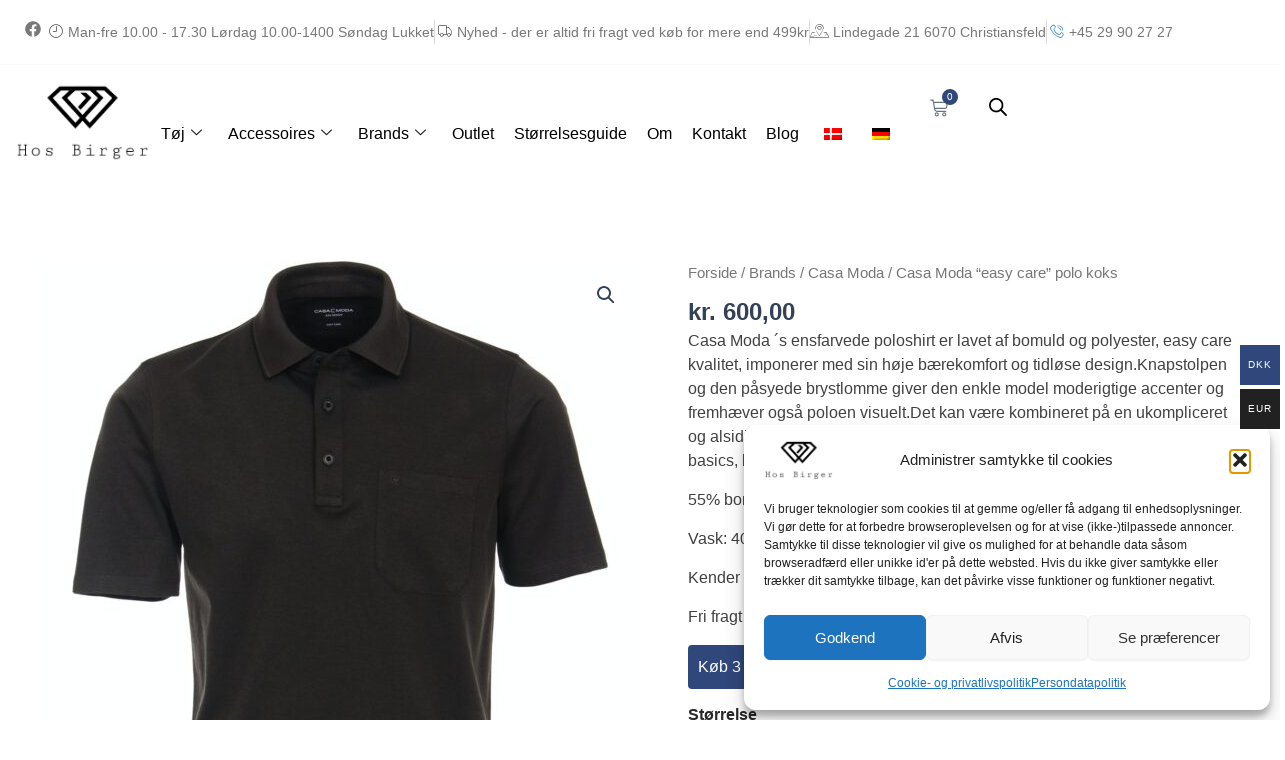

--- FILE ---
content_type: text/html; charset=UTF-8
request_url: https://hosbirger.dk/vare/casa-moda-easy-care-polo-koks/
body_size: 71588
content:
<!DOCTYPE html>
<html lang="da-DK" prefix="og: https://ogp.me/ns#">
<head>
<meta charset="UTF-8">
<meta name="viewport" content="width=device-width, initial-scale=1">
	<link rel="profile" href="https://gmpg.org/xfn/11"> 
	
<!-- Search Engine Optimization by Rank Math PRO - https://rankmath.com/ -->
<title>Casa Moda “easy care” polo koks - Hos Birger - Tøj fra M - 8XL &amp; LT - 6XLT</title>
<meta name="description" content="Casa Moda ´s ensfarvede poloshirt er lavet af bomuld og polyester, easy care kvalitet, imponerer med sin høje bærekomfort og tidløse design.Knapstolpen og den påsyede brystlomme giver den enkle model moderigtige accenter og fremhæver også poloen visuelt.Det kan være kombineret på en ukompliceret og alsidig måde skaber stilfulde fritidsoutfits. Som et absolut must-have blandt basics, bør det ikke længere mangle i din garderobe. 55% bomuld 45% polyester Vask: 40° Kender du North 56°4 skal du tage denne polo et nr større Fri fragt ved køb over 499,- kr"/>
<meta name="robots" content="follow, index, max-snippet:-1, max-video-preview:-1, max-image-preview:large"/>
<link rel="canonical" href="https://hosbirger.dk/vare/casa-moda-easy-care-polo-koks/" />
<meta property="og:locale" content="da_DK" />
<meta property="og:type" content="product" />
<meta property="og:title" content="Casa Moda “easy care” polo koks - Hos Birger - Tøj fra M - 8XL &amp; LT - 6XLT" />
<meta property="og:description" content="Casa Moda ´s ensfarvede poloshirt er lavet af bomuld og polyester, easy care kvalitet, imponerer med sin høje bærekomfort og tidløse design.Knapstolpen og den påsyede brystlomme giver den enkle model moderigtige accenter og fremhæver også poloen visuelt.Det kan være kombineret på en ukompliceret og alsidig måde skaber stilfulde fritidsoutfits. Som et absolut must-have blandt basics, bør det ikke længere mangle i din garderobe. 55% bomuld 45% polyester Vask: 40° Kender du North 56°4 skal du tage denne polo et nr større Fri fragt ved køb over 499,- kr" />
<meta property="og:url" content="https://hosbirger.dk/vare/casa-moda-easy-care-polo-koks/" />
<meta property="og:site_name" content="Hos Birger - Tøj fra M - 8XL" />
<meta property="og:updated_time" content="2026-01-18T07:19:27+01:00" />
<meta property="og:image" content="https://hosbirger.dk/wp-content/uploads/2025/07/9a443b8b33426daae5755e8cb264523e.jpg" />
<meta property="og:image:secure_url" content="https://hosbirger.dk/wp-content/uploads/2025/07/9a443b8b33426daae5755e8cb264523e.jpg" />
<meta property="og:image:width" content="1690" />
<meta property="og:image:height" content="1920" />
<meta property="og:image:alt" content="Casa Moda “easy care” polo koks" />
<meta property="og:image:type" content="image/jpeg" />
<meta property="product:availability" content="instock" />
<meta property="product:retailer_item_id" content="993106900/767" />
<meta name="twitter:card" content="summary_large_image" />
<meta name="twitter:title" content="Casa Moda “easy care” polo koks - Hos Birger - Tøj fra M - 8XL &amp; LT - 6XLT" />
<meta name="twitter:description" content="Casa Moda ´s ensfarvede poloshirt er lavet af bomuld og polyester, easy care kvalitet, imponerer med sin høje bærekomfort og tidløse design.Knapstolpen og den påsyede brystlomme giver den enkle model moderigtige accenter og fremhæver også poloen visuelt.Det kan være kombineret på en ukompliceret og alsidig måde skaber stilfulde fritidsoutfits. Som et absolut must-have blandt basics, bør det ikke længere mangle i din garderobe. 55% bomuld 45% polyester Vask: 40° Kender du North 56°4 skal du tage denne polo et nr større Fri fragt ved køb over 499,- kr" />
<meta name="twitter:image" content="https://hosbirger.dk/wp-content/uploads/2025/07/9a443b8b33426daae5755e8cb264523e.jpg" />
<meta name="twitter:label1" content="Pris" />
<meta name="twitter:data1" content="kr.&nbsp;600,00" />
<meta name="twitter:label2" content="Tilgængelighed" />
<meta name="twitter:data2" content="På lager" />
<script type="application/ld+json" class="rank-math-schema-pro">{"@context":"https://schema.org","@graph":[{"@type":"Organization","@id":"https://hosbirger.dk/#organization","name":"Hos Birger - T\u00f8j fra M - 8XL","logo":{"@type":"ImageObject","@id":"https://hosbirger.dk/#logo","url":"https://hosbirger.dk/wp-content/uploads/2025/07/Logo-300x172-1-150x150.png","contentUrl":"https://hosbirger.dk/wp-content/uploads/2025/07/Logo-300x172-1-150x150.png","caption":"Hos Birger - T\u00f8j fra M - 8XL","inLanguage":"da-DK"}},{"@type":"WebSite","@id":"https://hosbirger.dk/#website","url":"https://hosbirger.dk","name":"Hos Birger - T\u00f8j fra M - 8XL","publisher":{"@id":"https://hosbirger.dk/#organization"},"inLanguage":"da-DK"},{"@type":"ImageObject","@id":"https://hosbirger.dk/wp-content/uploads/2025/07/9a443b8b33426daae5755e8cb264523e.jpg","url":"https://hosbirger.dk/wp-content/uploads/2025/07/9a443b8b33426daae5755e8cb264523e.jpg","width":"1690","height":"1920","caption":"Casa Moda \u201ceasy care\u201d polo koks","inLanguage":"da-DK"},{"@type":"BreadcrumbList","@id":"https://hosbirger.dk/vare/casa-moda-easy-care-polo-koks/#breadcrumb","itemListElement":[{"@type":"ListItem","position":"1","item":{"@id":"https://hosbirger.dk","name":"Home"}},{"@type":"ListItem","position":"2","item":{"@id":"https://hosbirger.dk/vare-kategori/alle-varer/","name":"Alle varer"}},{"@type":"ListItem","position":"3","item":{"@id":"https://hosbirger.dk/vare/casa-moda-easy-care-polo-koks/","name":"Casa Moda \u201ceasy care\u201d polo koks"}}]},{"@type":"WebPage","@id":"https://hosbirger.dk/vare/casa-moda-easy-care-polo-koks/#webpage","url":"https://hosbirger.dk/vare/casa-moda-easy-care-polo-koks/","name":"Casa Moda \u201ceasy care\u201d polo koks - Hos Birger - T\u00f8j fra M - 8XL &amp; LT - 6XLT","datePublished":"2025-07-03T09:37:46+02:00","dateModified":"2026-01-18T07:19:27+01:00","isPartOf":{"@id":"https://hosbirger.dk/#website"},"primaryImageOfPage":{"@id":"https://hosbirger.dk/wp-content/uploads/2025/07/9a443b8b33426daae5755e8cb264523e.jpg"},"inLanguage":"da-DK","breadcrumb":{"@id":"https://hosbirger.dk/vare/casa-moda-easy-care-polo-koks/#breadcrumb"}},{"@type":"ProductGroup","name":"Casa Moda \u201ceasy care\u201d polo koks - Hos Birger - T\u00f8j fra M - 8XL &amp; LT - 6XLT","description":"Casa Moda \u00b4s ensfarvede poloshirt er lavet af bomuld og polyester, easy care kvalitet, imponerer med sin h\u00f8je b\u00e6rekomfort og tidl\u00f8se design.Knapstolpen og den p\u00e5syede brystlomme giver den enkle model moderigtige accenter og fremh\u00e6ver ogs\u00e5 poloen visuelt.Det kan v\u00e6re kombineret p\u00e5 en ukompliceret og alsidig m\u00e5de skaber stilfulde fritidsoutfits. Som et absolut must-have blandt basics, b\u00f8r det ikke l\u00e6ngere mangle i din garderobe. 55% bomuld 45% polyester Vask: 40\u00b0 Kender du North 56\u00b04 skal du tage denne polo et nr st\u00f8rre Fri fragt ved k\u00f8b over 499,- kr","sku":"993106900/767","category":"Alle varer","mainEntityOfPage":{"@id":"https://hosbirger.dk/vare/casa-moda-easy-care-polo-koks/#webpage"},"image":{"@id":"https://hosbirger.dk/wp-content/uploads/2025/07/9a443b8b33426daae5755e8cb264523e.jpg"},"url":"https://hosbirger.dk/vare/casa-moda-easy-care-polo-koks/","productGroupID":"993106900/767","hasVariant":[{"@type":"Product","sku":"993106900/767-m","name":"Casa Moda \u201ceasy care\u201d polo koks<span> - </span>M","description":"Casa Moda \u00b4s ensfarvede poloshirt er lavet af bomuld og polyester, easy care kvalitet, imponerer med sin h\u00f8je b\u00e6rekomfort og tidl\u00f8se design.Knapstolpen og den p\u00e5syede brystlomme giver den enkle model moderigtige accenter og fremh\u00e6ver ogs\u00e5 poloen visuelt.Det kan v\u00e6re kombineret p\u00e5 en ukompliceret og alsidig m\u00e5de skaber stilfulde fritidsoutfits. Som et absolut must-have blandt basics, b\u00f8r det ikke l\u00e6ngere mangle i din garderobe. 55% bomuld 45% polyester Vask: 40\u00b0 Kender du North 56\u00b04 skal du tage denne polo et nr st\u00f8rre Fri fragt ved k\u00f8b over 499,- kr","image":"https://hosbirger.dk/wp-content/uploads/2025/07/9a443b8b33426daae5755e8cb264523e-150x150.jpg","offers":{"@type":"Offer","description":"Casa Moda \u00b4s ensfarvede poloshirt er lavet af bomuld og polyester, easy care kvalitet, imponerer med sin h\u00f8je b\u00e6rekomfort og tidl\u00f8se design.Knapstolpen og den p\u00e5syede brystlomme giver den enkle model moderigtige accenter og fremh\u00e6ver ogs\u00e5 poloen visuelt.Det kan v\u00e6re kombineret p\u00e5 en ukompliceret og alsidig m\u00e5de skaber stilfulde fritidsoutfits. Som et absolut must-have blandt basics, b\u00f8r det ikke l\u00e6ngere mangle i din garderobe. 55% bomuld 45% polyester Vask: 40\u00b0 Kender du North 56\u00b04 skal du tage denne polo et nr st\u00f8rre Fri fragt ved k\u00f8b over 499,- kr","price":"600","priceCurrency":"DKK","availability":"https://schema.org/InStock","itemCondition":"NewCondition","priceValidUntil":"2027-12-31","url":"https://hosbirger.dk/vare/casa-moda-easy-care-polo-koks/?attribute_pa_stoerrelse=m"}},{"@type":"Product","sku":"993106900/767-l","name":"Casa Moda \u201ceasy care\u201d polo koks<span> - </span>L","description":"Casa Moda \u00b4s ensfarvede poloshirt er lavet af bomuld og polyester, easy care kvalitet, imponerer med sin h\u00f8je b\u00e6rekomfort og tidl\u00f8se design.Knapstolpen og den p\u00e5syede brystlomme giver den enkle model moderigtige accenter og fremh\u00e6ver ogs\u00e5 poloen visuelt.Det kan v\u00e6re kombineret p\u00e5 en ukompliceret og alsidig m\u00e5de skaber stilfulde fritidsoutfits. Som et absolut must-have blandt basics, b\u00f8r det ikke l\u00e6ngere mangle i din garderobe. 55% bomuld 45% polyester Vask: 40\u00b0 Kender du North 56\u00b04 skal du tage denne polo et nr st\u00f8rre Fri fragt ved k\u00f8b over 499,- kr","image":"https://hosbirger.dk/wp-content/uploads/2025/07/9a443b8b33426daae5755e8cb264523e-150x150.jpg","offers":{"@type":"Offer","description":"Casa Moda \u00b4s ensfarvede poloshirt er lavet af bomuld og polyester, easy care kvalitet, imponerer med sin h\u00f8je b\u00e6rekomfort og tidl\u00f8se design.Knapstolpen og den p\u00e5syede brystlomme giver den enkle model moderigtige accenter og fremh\u00e6ver ogs\u00e5 poloen visuelt.Det kan v\u00e6re kombineret p\u00e5 en ukompliceret og alsidig m\u00e5de skaber stilfulde fritidsoutfits. Som et absolut must-have blandt basics, b\u00f8r det ikke l\u00e6ngere mangle i din garderobe. 55% bomuld 45% polyester Vask: 40\u00b0 Kender du North 56\u00b04 skal du tage denne polo et nr st\u00f8rre Fri fragt ved k\u00f8b over 499,- kr","price":"600","priceCurrency":"DKK","availability":"https://schema.org/OutOfStock","itemCondition":"NewCondition","priceValidUntil":"2027-12-31","url":"https://hosbirger.dk/vare/casa-moda-easy-care-polo-koks/?attribute_pa_stoerrelse=l"}},{"@type":"Product","sku":"993106900/767-xl","name":"Casa Moda \u201ceasy care\u201d polo koks<span> - </span>xl","description":"Casa Moda \u00b4s ensfarvede poloshirt er lavet af bomuld og polyester, easy care kvalitet, imponerer med sin h\u00f8je b\u00e6rekomfort og tidl\u00f8se design.Knapstolpen og den p\u00e5syede brystlomme giver den enkle model moderigtige accenter og fremh\u00e6ver ogs\u00e5 poloen visuelt.Det kan v\u00e6re kombineret p\u00e5 en ukompliceret og alsidig m\u00e5de skaber stilfulde fritidsoutfits. Som et absolut must-have blandt basics, b\u00f8r det ikke l\u00e6ngere mangle i din garderobe. 55% bomuld 45% polyester Vask: 40\u00b0 Kender du North 56\u00b04 skal du tage denne polo et nr st\u00f8rre Fri fragt ved k\u00f8b over 499,- kr","image":"https://hosbirger.dk/wp-content/uploads/2025/07/9a443b8b33426daae5755e8cb264523e-150x150.jpg","offers":{"@type":"Offer","description":"Casa Moda \u00b4s ensfarvede poloshirt er lavet af bomuld og polyester, easy care kvalitet, imponerer med sin h\u00f8je b\u00e6rekomfort og tidl\u00f8se design.Knapstolpen og den p\u00e5syede brystlomme giver den enkle model moderigtige accenter og fremh\u00e6ver ogs\u00e5 poloen visuelt.Det kan v\u00e6re kombineret p\u00e5 en ukompliceret og alsidig m\u00e5de skaber stilfulde fritidsoutfits. Som et absolut must-have blandt basics, b\u00f8r det ikke l\u00e6ngere mangle i din garderobe. 55% bomuld 45% polyester Vask: 40\u00b0 Kender du North 56\u00b04 skal du tage denne polo et nr st\u00f8rre Fri fragt ved k\u00f8b over 499,- kr","price":"600","priceCurrency":"DKK","availability":"https://schema.org/InStock","itemCondition":"NewCondition","priceValidUntil":"2027-12-31","url":"https://hosbirger.dk/vare/casa-moda-easy-care-polo-koks/?attribute_pa_stoerrelse=xl"}},{"@type":"Product","sku":"993106900/767-2xl","name":"Casa Moda \u201ceasy care\u201d polo koks<span> - </span>2xl","description":"Casa Moda \u00b4s ensfarvede poloshirt er lavet af bomuld og polyester, easy care kvalitet, imponerer med sin h\u00f8je b\u00e6rekomfort og tidl\u00f8se design.Knapstolpen og den p\u00e5syede brystlomme giver den enkle model moderigtige accenter og fremh\u00e6ver ogs\u00e5 poloen visuelt.Det kan v\u00e6re kombineret p\u00e5 en ukompliceret og alsidig m\u00e5de skaber stilfulde fritidsoutfits. Som et absolut must-have blandt basics, b\u00f8r det ikke l\u00e6ngere mangle i din garderobe. 55% bomuld 45% polyester Vask: 40\u00b0 Kender du North 56\u00b04 skal du tage denne polo et nr st\u00f8rre Fri fragt ved k\u00f8b over 499,- kr","image":"https://hosbirger.dk/wp-content/uploads/2025/07/9a443b8b33426daae5755e8cb264523e-150x150.jpg","offers":{"@type":"Offer","description":"Casa Moda \u00b4s ensfarvede poloshirt er lavet af bomuld og polyester, easy care kvalitet, imponerer med sin h\u00f8je b\u00e6rekomfort og tidl\u00f8se design.Knapstolpen og den p\u00e5syede brystlomme giver den enkle model moderigtige accenter og fremh\u00e6ver ogs\u00e5 poloen visuelt.Det kan v\u00e6re kombineret p\u00e5 en ukompliceret og alsidig m\u00e5de skaber stilfulde fritidsoutfits. Som et absolut must-have blandt basics, b\u00f8r det ikke l\u00e6ngere mangle i din garderobe. 55% bomuld 45% polyester Vask: 40\u00b0 Kender du North 56\u00b04 skal du tage denne polo et nr st\u00f8rre Fri fragt ved k\u00f8b over 499,- kr","price":"600","priceCurrency":"DKK","availability":"https://schema.org/InStock","itemCondition":"NewCondition","priceValidUntil":"2027-12-31","url":"https://hosbirger.dk/vare/casa-moda-easy-care-polo-koks/?attribute_pa_stoerrelse=2xl"}},{"@type":"Product","sku":"993106900/767-3xl","name":"Casa Moda \u201ceasy care\u201d polo koks<span> - </span>3xl","description":"Casa Moda \u00b4s ensfarvede poloshirt er lavet af bomuld og polyester, easy care kvalitet, imponerer med sin h\u00f8je b\u00e6rekomfort og tidl\u00f8se design.Knapstolpen og den p\u00e5syede brystlomme giver den enkle model moderigtige accenter og fremh\u00e6ver ogs\u00e5 poloen visuelt.Det kan v\u00e6re kombineret p\u00e5 en ukompliceret og alsidig m\u00e5de skaber stilfulde fritidsoutfits. Som et absolut must-have blandt basics, b\u00f8r det ikke l\u00e6ngere mangle i din garderobe. 55% bomuld 45% polyester Vask: 40\u00b0 Kender du North 56\u00b04 skal du tage denne polo et nr st\u00f8rre Fri fragt ved k\u00f8b over 499,- kr","image":"https://hosbirger.dk/wp-content/uploads/2025/07/9a443b8b33426daae5755e8cb264523e-150x150.jpg","offers":{"@type":"Offer","description":"Casa Moda \u00b4s ensfarvede poloshirt er lavet af bomuld og polyester, easy care kvalitet, imponerer med sin h\u00f8je b\u00e6rekomfort og tidl\u00f8se design.Knapstolpen og den p\u00e5syede brystlomme giver den enkle model moderigtige accenter og fremh\u00e6ver ogs\u00e5 poloen visuelt.Det kan v\u00e6re kombineret p\u00e5 en ukompliceret og alsidig m\u00e5de skaber stilfulde fritidsoutfits. Som et absolut must-have blandt basics, b\u00f8r det ikke l\u00e6ngere mangle i din garderobe. 55% bomuld 45% polyester Vask: 40\u00b0 Kender du North 56\u00b04 skal du tage denne polo et nr st\u00f8rre Fri fragt ved k\u00f8b over 499,- kr","price":"600","priceCurrency":"DKK","availability":"https://schema.org/InStock","itemCondition":"NewCondition","priceValidUntil":"2027-12-31","url":"https://hosbirger.dk/vare/casa-moda-easy-care-polo-koks/?attribute_pa_stoerrelse=3xl"}},{"@type":"Product","sku":"993106900/767-4xl","name":"Casa Moda \u201ceasy care\u201d polo koks<span> - </span>4xl","description":"Casa Moda \u00b4s ensfarvede poloshirt er lavet af bomuld og polyester, easy care kvalitet, imponerer med sin h\u00f8je b\u00e6rekomfort og tidl\u00f8se design.Knapstolpen og den p\u00e5syede brystlomme giver den enkle model moderigtige accenter og fremh\u00e6ver ogs\u00e5 poloen visuelt.Det kan v\u00e6re kombineret p\u00e5 en ukompliceret og alsidig m\u00e5de skaber stilfulde fritidsoutfits. Som et absolut must-have blandt basics, b\u00f8r det ikke l\u00e6ngere mangle i din garderobe. 55% bomuld 45% polyester Vask: 40\u00b0 Kender du North 56\u00b04 skal du tage denne polo et nr st\u00f8rre Fri fragt ved k\u00f8b over 499,- kr","image":"https://hosbirger.dk/wp-content/uploads/2025/07/9a443b8b33426daae5755e8cb264523e-150x150.jpg","offers":{"@type":"Offer","description":"Casa Moda \u00b4s ensfarvede poloshirt er lavet af bomuld og polyester, easy care kvalitet, imponerer med sin h\u00f8je b\u00e6rekomfort og tidl\u00f8se design.Knapstolpen og den p\u00e5syede brystlomme giver den enkle model moderigtige accenter og fremh\u00e6ver ogs\u00e5 poloen visuelt.Det kan v\u00e6re kombineret p\u00e5 en ukompliceret og alsidig m\u00e5de skaber stilfulde fritidsoutfits. Som et absolut must-have blandt basics, b\u00f8r det ikke l\u00e6ngere mangle i din garderobe. 55% bomuld 45% polyester Vask: 40\u00b0 Kender du North 56\u00b04 skal du tage denne polo et nr st\u00f8rre Fri fragt ved k\u00f8b over 499,- kr","price":"600","priceCurrency":"DKK","availability":"https://schema.org/OutOfStock","itemCondition":"NewCondition","priceValidUntil":"2027-12-31","url":"https://hosbirger.dk/vare/casa-moda-easy-care-polo-koks/?attribute_pa_stoerrelse=4xl"}},{"@type":"Product","sku":"993106900/767-5xl","name":"Casa Moda \u201ceasy care\u201d polo koks<span> - </span>5xl","description":"Casa Moda \u00b4s ensfarvede poloshirt er lavet af bomuld og polyester, easy care kvalitet, imponerer med sin h\u00f8je b\u00e6rekomfort og tidl\u00f8se design.Knapstolpen og den p\u00e5syede brystlomme giver den enkle model moderigtige accenter og fremh\u00e6ver ogs\u00e5 poloen visuelt.Det kan v\u00e6re kombineret p\u00e5 en ukompliceret og alsidig m\u00e5de skaber stilfulde fritidsoutfits. Som et absolut must-have blandt basics, b\u00f8r det ikke l\u00e6ngere mangle i din garderobe. 55% bomuld 45% polyester Vask: 40\u00b0 Kender du North 56\u00b04 skal du tage denne polo et nr st\u00f8rre Fri fragt ved k\u00f8b over 499,- kr","image":"https://hosbirger.dk/wp-content/uploads/2025/07/9a443b8b33426daae5755e8cb264523e-150x150.jpg","offers":{"@type":"Offer","description":"Casa Moda \u00b4s ensfarvede poloshirt er lavet af bomuld og polyester, easy care kvalitet, imponerer med sin h\u00f8je b\u00e6rekomfort og tidl\u00f8se design.Knapstolpen og den p\u00e5syede brystlomme giver den enkle model moderigtige accenter og fremh\u00e6ver ogs\u00e5 poloen visuelt.Det kan v\u00e6re kombineret p\u00e5 en ukompliceret og alsidig m\u00e5de skaber stilfulde fritidsoutfits. Som et absolut must-have blandt basics, b\u00f8r det ikke l\u00e6ngere mangle i din garderobe. 55% bomuld 45% polyester Vask: 40\u00b0 Kender du North 56\u00b04 skal du tage denne polo et nr st\u00f8rre Fri fragt ved k\u00f8b over 499,- kr","price":"600","priceCurrency":"DKK","availability":"https://schema.org/InStock","itemCondition":"NewCondition","priceValidUntil":"2027-12-31","url":"https://hosbirger.dk/vare/casa-moda-easy-care-polo-koks/?attribute_pa_stoerrelse=5xl"}},{"@type":"Product","sku":"993106900/767-6xl","name":"Casa Moda \u201ceasy care\u201d polo koks<span> - </span>6xl","description":"Casa Moda \u00b4s ensfarvede poloshirt er lavet af bomuld og polyester, easy care kvalitet, imponerer med sin h\u00f8je b\u00e6rekomfort og tidl\u00f8se design.Knapstolpen og den p\u00e5syede brystlomme giver den enkle model moderigtige accenter og fremh\u00e6ver ogs\u00e5 poloen visuelt.Det kan v\u00e6re kombineret p\u00e5 en ukompliceret og alsidig m\u00e5de skaber stilfulde fritidsoutfits. Som et absolut must-have blandt basics, b\u00f8r det ikke l\u00e6ngere mangle i din garderobe. 55% bomuld 45% polyester Vask: 40\u00b0 Kender du North 56\u00b04 skal du tage denne polo et nr st\u00f8rre Fri fragt ved k\u00f8b over 499,- kr","image":"https://hosbirger.dk/wp-content/uploads/2025/07/9a443b8b33426daae5755e8cb264523e-150x150.jpg","offers":{"@type":"Offer","description":"Casa Moda \u00b4s ensfarvede poloshirt er lavet af bomuld og polyester, easy care kvalitet, imponerer med sin h\u00f8je b\u00e6rekomfort og tidl\u00f8se design.Knapstolpen og den p\u00e5syede brystlomme giver den enkle model moderigtige accenter og fremh\u00e6ver ogs\u00e5 poloen visuelt.Det kan v\u00e6re kombineret p\u00e5 en ukompliceret og alsidig m\u00e5de skaber stilfulde fritidsoutfits. Som et absolut must-have blandt basics, b\u00f8r det ikke l\u00e6ngere mangle i din garderobe. 55% bomuld 45% polyester Vask: 40\u00b0 Kender du North 56\u00b04 skal du tage denne polo et nr st\u00f8rre Fri fragt ved k\u00f8b over 499,- kr","price":"600","priceCurrency":"DKK","availability":"https://schema.org/OutOfStock","itemCondition":"NewCondition","priceValidUntil":"2027-12-31","url":"https://hosbirger.dk/vare/casa-moda-easy-care-polo-koks/?attribute_pa_stoerrelse=6xl"}}],"@id":"https://hosbirger.dk/vare/casa-moda-easy-care-polo-koks/#richSnippet"}]}</script>
<!-- /Rank Math WordPress SEO plugin -->

<link rel='dns-prefetch' href='//ajax.googleapis.com' />
<link rel="alternate" type="application/rss+xml" title="Hos Birger - Tøj fra M - 8XL &amp; LT - 6XLT &raquo; Feed" href="https://hosbirger.dk/feed/" />
<link rel="alternate" type="application/rss+xml" title="Hos Birger - Tøj fra M - 8XL &amp; LT - 6XLT &raquo;-kommentar-feed" href="https://hosbirger.dk/comments/feed/" />
<link rel="alternate" type="application/rss+xml" title="Hos Birger - Tøj fra M - 8XL &amp; LT - 6XLT &raquo; Casa Moda “easy care” polo koks-kommentar-feed" href="https://hosbirger.dk/vare/casa-moda-easy-care-polo-koks/feed/" />
<link rel="alternate" title="oEmbed (JSON)" type="application/json+oembed" href="https://hosbirger.dk/wp-json/oembed/1.0/embed?url=https%3A%2F%2Fhosbirger.dk%2Fvare%2Fcasa-moda-easy-care-polo-koks%2F" />
<link rel="alternate" title="oEmbed (XML)" type="text/xml+oembed" href="https://hosbirger.dk/wp-json/oembed/1.0/embed?url=https%3A%2F%2Fhosbirger.dk%2Fvare%2Fcasa-moda-easy-care-polo-koks%2F&#038;format=xml" />
<style id='wp-img-auto-sizes-contain-inline-css'>
img:is([sizes=auto i],[sizes^="auto," i]){contain-intrinsic-size:3000px 1500px}
/*# sourceURL=wp-img-auto-sizes-contain-inline-css */
</style>
<link rel='stylesheet' id='elementor-frontend-css' href='https://hosbirger.dk/wp-content/plugins/elementor/assets/css/frontend.min.css?ver=3.34.1' media='all' />
<link rel='stylesheet' id='elementor-post-111-css' href='https://hosbirger.dk/wp-content/uploads/elementor/css/post-111.css?ver=1768634444' media='all' />
<link rel='stylesheet' id='elementor-post-12960-css' href='https://hosbirger.dk/wp-content/uploads/elementor/css/post-12960.css?ver=1768634444' media='all' />
<link rel='stylesheet' id='woocommerce-multi-currency-css' href='https://hosbirger.dk/wp-content/plugins/woocommerce-multi-currency/css/woocommerce-multi-currency.min.css?ver=2.3.12' media='all' />
<style id='woocommerce-multi-currency-inline-css'>
.woocommerce-multi-currency .wmc-list-currencies .wmc-currency.wmc-active {background: #30477b !important;}.woocommerce-multi-currency .wmc-list-currencies .wmc-currency:hover {background: #30477b !important;}.woocommerce-multi-currency .wmc-list-currencies .wmc-currency,.woocommerce-multi-currency .wmc-title, .woocommerce-multi-currency.wmc-price-switcher a {background: #212121 !important;}.woocommerce-multi-currency .wmc-title, .woocommerce-multi-currency .wmc-list-currencies .wmc-currency span,.woocommerce-multi-currency .wmc-list-currencies .wmc-currency a,.woocommerce-multi-currency.wmc-price-switcher a {color: #ffffff !important;}@media screen and (min-width: 769px) {.woocommerce-multi-currency.wmc-sidebar{top:50% !important;}}.woocommerce-multi-currency.wmc-sidebar .wmc-list-currencies .wmc-sidebar-open{background-color:#99999900;color:#cccccc;}.woocommerce-multi-currency.wmc-shortcode .wmc-currency{background-color:#ffffff;color:#212121}.woocommerce-multi-currency.wmc-shortcode .wmc-currency.wmc-active,.woocommerce-multi-currency.wmc-shortcode .wmc-current-currency{background-color:#ffffff;color:#212121}.woocommerce-multi-currency.wmc-shortcode.vertical-currency-symbols-circle:not(.wmc-currency-trigger-click) .wmc-currency-wrapper:hover .wmc-sub-currency,.woocommerce-multi-currency.wmc-shortcode.vertical-currency-symbols-circle.wmc-currency-trigger-click .wmc-sub-currency{animation: height_slide 100ms;}@keyframes height_slide {0% {height: 0;} 100% {height: 100%;} }
/*# sourceURL=woocommerce-multi-currency-inline-css */
</style>
<link rel='stylesheet' id='astra-theme-css-css' href='https://hosbirger.dk/wp-content/themes/astra/assets/css/minified/main.min.css?ver=4.12.0' media='all' />
<style id='astra-theme-css-inline-css'>
:root{--ast-post-nav-space:0;--ast-container-default-xlg-padding:2.5em;--ast-container-default-lg-padding:2.5em;--ast-container-default-slg-padding:2em;--ast-container-default-md-padding:2.5em;--ast-container-default-sm-padding:2.5em;--ast-container-default-xs-padding:2.4em;--ast-container-default-xxs-padding:1.8em;--ast-code-block-background:#ECEFF3;--ast-comment-inputs-background:#F9FAFB;--ast-normal-container-width:1200px;--ast-narrow-container-width:750px;--ast-blog-title-font-weight:600;--ast-blog-meta-weight:600;--ast-global-color-primary:var(--ast-global-color-4);--ast-global-color-secondary:var(--ast-global-color-5);--ast-global-color-alternate-background:var(--ast-global-color-6);--ast-global-color-subtle-background:var(--ast-global-color-7);--ast-bg-style-guide:var( --ast-global-color-secondary,--ast-global-color-5 );--ast-shadow-style-guide:0px 0px 4px 0 #00000057;--ast-global-dark-bg-style:#fff;--ast-global-dark-lfs:#fbfbfb;--ast-widget-bg-color:#fafafa;--ast-wc-container-head-bg-color:#fbfbfb;--ast-title-layout-bg:#eeeeee;--ast-search-border-color:#e7e7e7;--ast-lifter-hover-bg:#e6e6e6;--ast-gallery-block-color:#000;--srfm-color-input-label:var(--ast-global-color-2);}html{font-size:100%;}a{color:var(--ast-global-color-0);}a:hover,a:focus{color:var(--ast-global-color-1);}body,button,input,select,textarea,.ast-button,.ast-custom-button{font-family:-apple-system,BlinkMacSystemFont,Segoe UI,Roboto,Oxygen-Sans,Ubuntu,Cantarell,Helvetica Neue,sans-serif;font-weight:400;font-size:16px;font-size:1rem;line-height:var(--ast-body-line-height,1.65);}blockquote{color:var(--ast-global-color-3);}h1,h2,h3,h4,h5,h6,.entry-content :where(h1,h2,h3,h4,h5,h6),.site-title,.site-title a{font-weight:600;}.ast-site-identity .site-title a{color:var(--ast-global-color-2);}.site-title{font-size:26px;font-size:1.625rem;display:block;}.site-header .site-description{font-size:15px;font-size:0.9375rem;display:none;}.entry-title{font-size:20px;font-size:1.25rem;}.ast-blog-single-element.ast-taxonomy-container a{font-size:14px;font-size:0.875rem;}.ast-blog-meta-container{font-size:13px;font-size:0.8125rem;}.archive .ast-article-post .ast-article-inner,.blog .ast-article-post .ast-article-inner,.archive .ast-article-post .ast-article-inner:hover,.blog .ast-article-post .ast-article-inner:hover{border-top-left-radius:6px;border-top-right-radius:6px;border-bottom-right-radius:6px;border-bottom-left-radius:6px;overflow:hidden;}h1,.entry-content :where(h1){font-size:36px;font-size:2.25rem;font-weight:600;line-height:1.4em;}h2,.entry-content :where(h2){font-size:30px;font-size:1.875rem;font-weight:600;line-height:1.3em;}h3,.entry-content :where(h3){font-size:15px;font-size:0.9375rem;font-weight:600;line-height:1.3em;}h4,.entry-content :where(h4){font-size:20px;font-size:1.25rem;line-height:1.2em;font-weight:600;}h5,.entry-content :where(h5){font-size:18px;font-size:1.125rem;line-height:1.2em;font-weight:600;}h6,.entry-content :where(h6){font-size:16px;font-size:1rem;line-height:1.25em;font-weight:600;}::selection{background-color:var(--ast-global-color-0);color:#ffffff;}body,h1,h2,h3,h4,h5,h6,.entry-title a,.entry-content :where(h1,h2,h3,h4,h5,h6){color:var(--ast-global-color-3);}.tagcloud a:hover,.tagcloud a:focus,.tagcloud a.current-item{color:#ffffff;border-color:var(--ast-global-color-0);background-color:var(--ast-global-color-0);}input:focus,input[type="text"]:focus,input[type="email"]:focus,input[type="url"]:focus,input[type="password"]:focus,input[type="reset"]:focus,input[type="search"]:focus,textarea:focus{border-color:var(--ast-global-color-0);}input[type="radio"]:checked,input[type=reset],input[type="checkbox"]:checked,input[type="checkbox"]:hover:checked,input[type="checkbox"]:focus:checked,input[type=range]::-webkit-slider-thumb{border-color:var(--ast-global-color-0);background-color:var(--ast-global-color-0);box-shadow:none;}.site-footer a:hover + .post-count,.site-footer a:focus + .post-count{background:var(--ast-global-color-0);border-color:var(--ast-global-color-0);}.single .nav-links .nav-previous,.single .nav-links .nav-next{color:var(--ast-global-color-0);}.entry-meta,.entry-meta *{line-height:1.45;color:var(--ast-global-color-0);}.entry-meta a:not(.ast-button):hover,.entry-meta a:not(.ast-button):hover *,.entry-meta a:not(.ast-button):focus,.entry-meta a:not(.ast-button):focus *,.page-links > .page-link,.page-links .page-link:hover,.post-navigation a:hover{color:var(--ast-global-color-1);}#cat option,.secondary .calendar_wrap thead a,.secondary .calendar_wrap thead a:visited{color:var(--ast-global-color-0);}.secondary .calendar_wrap #today,.ast-progress-val span{background:var(--ast-global-color-0);}.secondary a:hover + .post-count,.secondary a:focus + .post-count{background:var(--ast-global-color-0);border-color:var(--ast-global-color-0);}.calendar_wrap #today > a{color:#ffffff;}.page-links .page-link,.single .post-navigation a{color:var(--ast-global-color-3);}.ast-search-menu-icon .search-form button.search-submit{padding:0 4px;}.ast-search-menu-icon form.search-form{padding-right:0;}.ast-search-menu-icon.slide-search input.search-field{width:0;}.ast-header-search .ast-search-menu-icon.ast-dropdown-active .search-form,.ast-header-search .ast-search-menu-icon.ast-dropdown-active .search-field:focus{transition:all 0.2s;}.search-form input.search-field:focus{outline:none;}.ast-archive-title{color:var(--ast-global-color-2);}.widget-title{font-size:22px;font-size:1.375rem;color:var(--ast-global-color-2);}.single .ast-author-details .author-title{color:var(--ast-global-color-1);}.ast-single-post .entry-content a,.ast-comment-content a:not(.ast-comment-edit-reply-wrap a),.woocommerce-js .woocommerce-product-details__short-description a{text-decoration:underline;}.ast-single-post .elementor-widget-button .elementor-button,.ast-single-post .entry-content .uagb-tab a,.ast-single-post .entry-content .uagb-ifb-cta a,.ast-single-post .entry-content .uabb-module-content a,.ast-single-post .entry-content .uagb-post-grid a,.ast-single-post .entry-content .uagb-timeline a,.ast-single-post .entry-content .uagb-toc__wrap a,.ast-single-post .entry-content .uagb-taxomony-box a,.ast-single-post .entry-content .woocommerce a,.entry-content .wp-block-latest-posts > li > a,.ast-single-post .entry-content .wp-block-file__button,a.ast-post-filter-single,.ast-single-post .ast-comment-content .comment-reply-link,.ast-single-post .ast-comment-content .comment-edit-link,.entry-content [CLASS*="wc-block"] .wc-block-components-button,.entry-content [CLASS*="wc-block"] .wc-block-components-totals-coupon-link,.entry-content [CLASS*="wc-block"] .wc-block-components-product-name{text-decoration:none;}.ast-search-menu-icon.slide-search a:focus-visible:focus-visible,.astra-search-icon:focus-visible,#close:focus-visible,a:focus-visible,.ast-menu-toggle:focus-visible,.site .skip-link:focus-visible,.wp-block-loginout input:focus-visible,.wp-block-search.wp-block-search__button-inside .wp-block-search__inside-wrapper,.ast-header-navigation-arrow:focus-visible,.woocommerce .wc-proceed-to-checkout > .checkout-button:focus-visible,.woocommerce .woocommerce-MyAccount-navigation ul li a:focus-visible,.ast-orders-table__row .ast-orders-table__cell:focus-visible,.woocommerce .woocommerce-order-details .order-again > .button:focus-visible,.woocommerce .woocommerce-message a.button.wc-forward:focus-visible,.woocommerce #minus_qty:focus-visible,.woocommerce #plus_qty:focus-visible,a#ast-apply-coupon:focus-visible,.woocommerce .woocommerce-info a:focus-visible,.woocommerce .astra-shop-summary-wrap a:focus-visible,.woocommerce a.wc-forward:focus-visible,#ast-apply-coupon:focus-visible,.woocommerce-js .woocommerce-mini-cart-item a.remove:focus-visible,#close:focus-visible,.button.search-submit:focus-visible,#search_submit:focus,.normal-search:focus-visible,.ast-header-account-wrap:focus-visible,.woocommerce .ast-on-card-button.ast-quick-view-trigger:focus,.astra-cart-drawer-close:focus,.ast-single-variation:focus,.ast-woocommerce-product-gallery__image:focus,.ast-button:focus,.woocommerce-product-gallery--with-images [data-controls="prev"]:focus-visible,.woocommerce-product-gallery--with-images [data-controls="next"]:focus-visible,.ast-builder-button-wrap:has(.ast-custom-button-link:focus),.ast-builder-button-wrap .ast-custom-button-link:focus{outline-style:dotted;outline-color:inherit;outline-width:thin;}input:focus,input[type="text"]:focus,input[type="email"]:focus,input[type="url"]:focus,input[type="password"]:focus,input[type="reset"]:focus,input[type="search"]:focus,input[type="number"]:focus,textarea:focus,.wp-block-search__input:focus,[data-section="section-header-mobile-trigger"] .ast-button-wrap .ast-mobile-menu-trigger-minimal:focus,.ast-mobile-popup-drawer.active .menu-toggle-close:focus,.woocommerce-ordering select.orderby:focus,#ast-scroll-top:focus,#coupon_code:focus,.woocommerce-page #comment:focus,.woocommerce #reviews #respond input#submit:focus,.woocommerce a.add_to_cart_button:focus,.woocommerce .button.single_add_to_cart_button:focus,.woocommerce .woocommerce-cart-form button:focus,.woocommerce .woocommerce-cart-form__cart-item .quantity .qty:focus,.woocommerce .woocommerce-billing-fields .woocommerce-billing-fields__field-wrapper .woocommerce-input-wrapper > .input-text:focus,.woocommerce #order_comments:focus,.woocommerce #place_order:focus,.woocommerce .woocommerce-address-fields .woocommerce-address-fields__field-wrapper .woocommerce-input-wrapper > .input-text:focus,.woocommerce .woocommerce-MyAccount-content form button:focus,.woocommerce .woocommerce-MyAccount-content .woocommerce-EditAccountForm .woocommerce-form-row .woocommerce-Input.input-text:focus,.woocommerce .ast-woocommerce-container .woocommerce-pagination ul.page-numbers li a:focus,body #content .woocommerce form .form-row .select2-container--default .select2-selection--single:focus,#ast-coupon-code:focus,.woocommerce.woocommerce-js .quantity input[type=number]:focus,.woocommerce-js .woocommerce-mini-cart-item .quantity input[type=number]:focus,.woocommerce p#ast-coupon-trigger:focus{border-style:dotted;border-color:inherit;border-width:thin;}input{outline:none;}.woocommerce-js input[type=text]:focus,.woocommerce-js input[type=email]:focus,.woocommerce-js textarea:focus,input[type=number]:focus,.comments-area textarea#comment:focus,.comments-area textarea#comment:active,.comments-area .ast-comment-formwrap input[type="text"]:focus,.comments-area .ast-comment-formwrap input[type="text"]:active{outline-style:unset;outline-color:inherit;outline-width:thin;}.ast-logo-title-inline .site-logo-img{padding-right:1em;}.site-logo-img img{ transition:all 0.2s linear;}body .ast-oembed-container *{position:absolute;top:0;width:100%;height:100%;left:0;}body .wp-block-embed-pocket-casts .ast-oembed-container *{position:unset;}.ast-single-post-featured-section + article {margin-top: 2em;}.site-content .ast-single-post-featured-section img {width: 100%;overflow: hidden;object-fit: cover;}.ast-separate-container .site-content .ast-single-post-featured-section + article {margin-top: -80px;z-index: 9;position: relative;border-radius: 4px;}@media (min-width: 922px) {.ast-no-sidebar .site-content .ast-article-image-container--wide {margin-left: -120px;margin-right: -120px;max-width: unset;width: unset;}.ast-left-sidebar .site-content .ast-article-image-container--wide,.ast-right-sidebar .site-content .ast-article-image-container--wide {margin-left: -10px;margin-right: -10px;}.site-content .ast-article-image-container--full {margin-left: calc( -50vw + 50%);margin-right: calc( -50vw + 50%);max-width: 100vw;width: 100vw;}.ast-left-sidebar .site-content .ast-article-image-container--full,.ast-right-sidebar .site-content .ast-article-image-container--full {margin-left: -10px;margin-right: -10px;max-width: inherit;width: auto;}}.site > .ast-single-related-posts-container {margin-top: 0;}@media (min-width: 922px) {.ast-desktop .ast-container--narrow {max-width: var(--ast-narrow-container-width);margin: 0 auto;}}input[type="text"],input[type="number"],input[type="email"],input[type="url"],input[type="password"],input[type="search"],input[type=reset],input[type=tel],input[type=date],select,textarea{font-size:16px;font-style:normal;font-weight:400;line-height:24px;width:100%;padding:12px 16px;border-radius:4px;box-shadow:0px 1px 2px 0px rgba(0,0,0,0.05);color:var(--ast-form-input-text,#475569);}input[type="text"],input[type="number"],input[type="email"],input[type="url"],input[type="password"],input[type="search"],input[type=reset],input[type=tel],input[type=date],select{height:40px;}input[type="date"]{border-width:1px;border-style:solid;border-color:var(--ast-border-color);background:var( --ast-global-color-secondary,--ast-global-color-5 );}input[type="text"]:focus,input[type="number"]:focus,input[type="email"]:focus,input[type="url"]:focus,input[type="password"]:focus,input[type="search"]:focus,input[type=reset]:focus,input[type="tel"]:focus,input[type="date"]:focus,select:focus,textarea:focus{border-color:#046BD2;box-shadow:none;outline:none;color:var(--ast-form-input-focus-text,#475569);}label,legend{color:#111827;font-size:14px;font-style:normal;font-weight:500;line-height:20px;}select{padding:6px 10px;}fieldset{padding:30px;border-radius:4px;}button,.ast-button,.button,input[type="button"],input[type="reset"],input[type="submit"]{border-radius:4px;box-shadow:0px 1px 2px 0px rgba(0,0,0,0.05);}:root{--ast-comment-inputs-background:#FFF;}::placeholder{color:var(--ast-form-field-color,#9CA3AF);}::-ms-input-placeholder{color:var(--ast-form-field-color,#9CA3AF);}@media (max-width:921.9px){#ast-desktop-header{display:none;}}@media (min-width:922px){#ast-mobile-header{display:none;}}.wp-block-buttons.aligncenter{justify-content:center;}@media (max-width:921px){.ast-theme-transparent-header #primary,.ast-theme-transparent-header #secondary{padding:0;}}@media (max-width:921px){.ast-plain-container.ast-no-sidebar #primary{padding:0;}}.ast-plain-container.ast-no-sidebar #primary{margin-top:0;margin-bottom:0;}@media (min-width:1200px){.ast-plain-container.ast-no-sidebar #primary{margin-top:60px;margin-bottom:60px;}}.wp-block-button.is-style-outline .wp-block-button__link{border-color:#30477b;border-top-width:1px;border-right-width:1px;border-bottom-width:1px;border-left-width:1px;}div.wp-block-button.is-style-outline > .wp-block-button__link:not(.has-text-color),div.wp-block-button.wp-block-button__link.is-style-outline:not(.has-text-color){color:#30477b;}.wp-block-button.is-style-outline .wp-block-button__link:hover,.wp-block-buttons .wp-block-button.is-style-outline .wp-block-button__link:focus,.wp-block-buttons .wp-block-button.is-style-outline > .wp-block-button__link:not(.has-text-color):hover,.wp-block-buttons .wp-block-button.wp-block-button__link.is-style-outline:not(.has-text-color):hover{color:#ffffff;background-color:#30477b;border-color:#30477b;}.post-page-numbers.current .page-link,.ast-pagination .page-numbers.current{color:#ffffff;border-color:var(--ast-global-color-0);background-color:var(--ast-global-color-0);}.wp-block-button.is-style-outline .wp-block-button__link{border-top-width:1px;border-right-width:1px;border-bottom-width:1px;border-left-width:1px;}.wp-block-buttons .wp-block-button.is-style-outline .wp-block-button__link.wp-element-button,.ast-outline-button,.wp-block-uagb-buttons-child .uagb-buttons-repeater.ast-outline-button{border-color:#30477b;border-top-width:2px;border-right-width:2px;border-bottom-width:2px;border-left-width:2px;font-family:inherit;font-weight:500;font-size:16px;font-size:1rem;line-height:1em;padding-top:13px;padding-right:30px;padding-bottom:13px;padding-left:30px;}.wp-block-buttons .wp-block-button.is-style-outline > .wp-block-button__link:not(.has-text-color),.wp-block-buttons .wp-block-button.wp-block-button__link.is-style-outline:not(.has-text-color),.ast-outline-button{color:#30477b;}.wp-block-button.is-style-outline .wp-block-button__link:hover,.wp-block-buttons .wp-block-button.is-style-outline .wp-block-button__link:focus,.wp-block-buttons .wp-block-button.is-style-outline > .wp-block-button__link:not(.has-text-color):hover,.wp-block-buttons .wp-block-button.wp-block-button__link.is-style-outline:not(.has-text-color):hover,.ast-outline-button:hover,.ast-outline-button:focus,.wp-block-uagb-buttons-child .uagb-buttons-repeater.ast-outline-button:hover,.wp-block-uagb-buttons-child .uagb-buttons-repeater.ast-outline-button:focus{color:#ffffff;background-color:#30477b;border-color:#30477b;}.ast-single-post .entry-content a.ast-outline-button,.ast-single-post .entry-content .is-style-outline>.wp-block-button__link{text-decoration:none;}.wp-block-button .wp-block-button__link.wp-element-button.is-style-outline:not(.has-background),.wp-block-button.is-style-outline>.wp-block-button__link.wp-element-button:not(.has-background),.ast-outline-button{background-color:transparent;}.uagb-buttons-repeater.ast-outline-button{border-radius:9999px;}@media (max-width:921px){.wp-block-buttons .wp-block-button.is-style-outline .wp-block-button__link.wp-element-button,.ast-outline-button,.wp-block-uagb-buttons-child .uagb-buttons-repeater.ast-outline-button{padding-top:12px;padding-right:28px;padding-bottom:12px;padding-left:28px;}}@media (max-width:544px){.wp-block-buttons .wp-block-button.is-style-outline .wp-block-button__link.wp-element-button,.ast-outline-button,.wp-block-uagb-buttons-child .uagb-buttons-repeater.ast-outline-button{padding-top:10px;padding-right:24px;padding-bottom:10px;padding-left:24px;}}.entry-content[data-ast-blocks-layout] > figure{margin-bottom:1em;}h1.widget-title{font-weight:600;}h2.widget-title{font-weight:600;}h3.widget-title{font-weight:600;}.elementor-widget-container .elementor-loop-container .e-loop-item[data-elementor-type="loop-item"]{width:100%;} .content-area .elementor-widget-theme-post-content h1,.content-area .elementor-widget-theme-post-content h2,.content-area .elementor-widget-theme-post-content h3,.content-area .elementor-widget-theme-post-content h4,.content-area .elementor-widget-theme-post-content h5,.content-area .elementor-widget-theme-post-content h6{margin-top:1.5em;margin-bottom:calc(0.3em + 10px);} .ast-desktop .review-count{margin-left:-40px;margin-right:auto;}#page{display:flex;flex-direction:column;min-height:100vh;}.ast-404-layout-1 h1.page-title{color:var(--ast-global-color-2);}.single .post-navigation a{line-height:1em;height:inherit;}.error-404 .page-sub-title{font-size:1.5rem;font-weight:inherit;}.search .site-content .content-area .search-form{margin-bottom:0;}#page .site-content{flex-grow:1;}.widget{margin-bottom:1.25em;}#secondary li{line-height:1.5em;}#secondary .wp-block-group h2{margin-bottom:0.7em;}#secondary h2{font-size:1.7rem;}.ast-separate-container .ast-article-post,.ast-separate-container .ast-article-single,.ast-separate-container .comment-respond{padding:2.5em;}.ast-separate-container .ast-article-single .ast-article-single{padding:0;}.ast-article-single .wp-block-post-template-is-layout-grid{padding-left:0;}.ast-separate-container .comments-title,.ast-narrow-container .comments-title{padding:1.5em 2em;}.ast-page-builder-template .comment-form-textarea,.ast-comment-formwrap .ast-grid-common-col{padding:0;}.ast-comment-formwrap{padding:0;display:inline-flex;column-gap:20px;width:100%;margin-left:0;margin-right:0;}.comments-area textarea#comment:focus,.comments-area textarea#comment:active,.comments-area .ast-comment-formwrap input[type="text"]:focus,.comments-area .ast-comment-formwrap input[type="text"]:active {box-shadow:none;outline:none;}.archive.ast-page-builder-template .entry-header{margin-top:2em;}.ast-page-builder-template .ast-comment-formwrap{width:100%;}.entry-title{margin-bottom:0.6em;}.ast-archive-description p{font-size:inherit;font-weight:inherit;line-height:inherit;}.ast-article-single figure,.ast-article-single img:not(figure img){box-shadow:0 0 30px 0 rgba(0,0,0,.15);-webkit-box-shadow:0 0 30px 0 rgba(0,0,0,.15);-moz-box-shadow:0 0 30px 0 rgba(0,0,0,.15);}.ast-separate-container .ast-comment-list li.depth-1,.hentry{margin-bottom:1.5em;}.site-content section.ast-archive-description{margin-bottom:2em;}@media (min-width:921px){.ast-left-sidebar.ast-page-builder-template #secondary,.archive.ast-right-sidebar.ast-page-builder-template .site-main{padding-left:20px;padding-right:20px;}}@media (max-width:544px){.ast-comment-formwrap.ast-row{column-gap:10px;display:inline-block;}#ast-commentform .ast-grid-common-col{position:relative;width:100%;}}@media (min-width:1201px){.ast-separate-container .ast-article-post,.ast-separate-container .ast-article-single,.ast-separate-container .ast-author-box,.ast-separate-container .ast-404-layout-1,.ast-separate-container .no-results{padding:2.5em;}} .content-area .elementor-widget-theme-post-content h1,.content-area .elementor-widget-theme-post-content h2,.content-area .elementor-widget-theme-post-content h3,.content-area .elementor-widget-theme-post-content h4,.content-area .elementor-widget-theme-post-content h5,.content-area .elementor-widget-theme-post-content h6{margin-top:1.5em;margin-bottom:calc(0.3em + 10px);}.elementor-loop-container .e-loop-item,.elementor-loop-container .ast-separate-container .ast-article-post,.elementor-loop-container .ast-separate-container .ast-article-single,.elementor-loop-container .ast-separate-container .comment-respond{padding:0px;}@media (max-width:921px){.ast-left-sidebar #content > .ast-container{display:flex;flex-direction:column-reverse;width:100%;}}@media (min-width:922px){.ast-separate-container.ast-right-sidebar #primary,.ast-separate-container.ast-left-sidebar #primary{border:0;}.search-no-results.ast-separate-container #primary{margin-bottom:4em;}}.elementor-widget-button .elementor-button{border-style:solid;text-decoration:none;border-top-width:1px;border-right-width:1px;border-left-width:1px;border-bottom-width:1px;}.elementor-button.elementor-size-sm,.elementor-button.elementor-size-xs,.elementor-button.elementor-size-md,.elementor-button.elementor-size-lg,.elementor-button.elementor-size-xl,.elementor-button{padding-top:15px;padding-right:30px;padding-bottom:15px;padding-left:30px;}@media (max-width:921px){.elementor-widget-button .elementor-button.elementor-size-sm,.elementor-widget-button .elementor-button.elementor-size-xs,.elementor-widget-button .elementor-button.elementor-size-md,.elementor-widget-button .elementor-button.elementor-size-lg,.elementor-widget-button .elementor-button.elementor-size-xl,.elementor-widget-button .elementor-button{padding-top:14px;padding-right:28px;padding-bottom:14px;padding-left:28px;}}@media (max-width:544px){.elementor-widget-button .elementor-button.elementor-size-sm,.elementor-widget-button .elementor-button.elementor-size-xs,.elementor-widget-button .elementor-button.elementor-size-md,.elementor-widget-button .elementor-button.elementor-size-lg,.elementor-widget-button .elementor-button.elementor-size-xl,.elementor-widget-button .elementor-button{padding-top:12px;padding-right:24px;padding-bottom:12px;padding-left:24px;}}.elementor-widget-button .elementor-button{border-color:#30477b;background-color:rgba(255,255,255,0);}.elementor-widget-button .elementor-button:hover,.elementor-widget-button .elementor-button:focus{color:#ffffff;background-color:#30477b;border-color:#30477b;}.wp-block-button .wp-block-button__link ,.elementor-widget-button .elementor-button{color:#30477b;}.elementor-widget-button .elementor-button{font-weight:500;font-size:16px;font-size:1rem;line-height:1em;}body .elementor-button.elementor-size-sm,body .elementor-button.elementor-size-xs,body .elementor-button.elementor-size-md,body .elementor-button.elementor-size-lg,body .elementor-button.elementor-size-xl,body .elementor-button{font-size:16px;font-size:1rem;}.wp-block-button .wp-block-button__link:hover,.wp-block-button .wp-block-button__link:focus{color:#ffffff;background-color:#30477b;border-color:#30477b;}.elementor-widget-heading h1.elementor-heading-title{line-height:1.4em;}.elementor-widget-heading h2.elementor-heading-title{line-height:1.3em;}.elementor-widget-heading h3.elementor-heading-title{line-height:1.3em;}.elementor-widget-heading h4.elementor-heading-title{line-height:1.2em;}.elementor-widget-heading h5.elementor-heading-title{line-height:1.2em;}.elementor-widget-heading h6.elementor-heading-title{line-height:1.25em;}.wp-block-button .wp-block-button__link,.wp-block-search .wp-block-search__button,body .wp-block-file .wp-block-file__button{border-style:solid;border-top-width:1px;border-right-width:1px;border-left-width:1px;border-bottom-width:1px;border-color:#30477b;background-color:rgba(255,255,255,0);color:#30477b;font-family:inherit;font-weight:500;line-height:1em;font-size:16px;font-size:1rem;padding-top:15px;padding-right:30px;padding-bottom:15px;padding-left:30px;}.ast-single-post .entry-content .wp-block-button .wp-block-button__link,.ast-single-post .entry-content .wp-block-search .wp-block-search__button,body .entry-content .wp-block-file .wp-block-file__button{text-decoration:none;}@media (max-width:921px){.wp-block-button .wp-block-button__link,.wp-block-search .wp-block-search__button,body .wp-block-file .wp-block-file__button{padding-top:14px;padding-right:28px;padding-bottom:14px;padding-left:28px;}}@media (max-width:544px){.wp-block-button .wp-block-button__link,.wp-block-search .wp-block-search__button,body .wp-block-file .wp-block-file__button{padding-top:12px;padding-right:24px;padding-bottom:12px;padding-left:24px;}}.menu-toggle,button,.ast-button,.ast-custom-button,.button,input#submit,input[type="button"],input[type="submit"],input[type="reset"],#comments .submit,.search .search-submit,form[CLASS*="wp-block-search__"].wp-block-search .wp-block-search__inside-wrapper .wp-block-search__button,body .wp-block-file .wp-block-file__button,.search .search-submit,.woocommerce-js a.button,.woocommerce button.button,.woocommerce .woocommerce-message a.button,.woocommerce #respond input#submit.alt,.woocommerce input.button.alt,.woocommerce input.button,.woocommerce input.button:disabled,.woocommerce input.button:disabled[disabled],.woocommerce input.button:disabled:hover,.woocommerce input.button:disabled[disabled]:hover,.woocommerce #respond input#submit,.woocommerce button.button.alt.disabled,.wc-block-grid__products .wc-block-grid__product .wp-block-button__link,.wc-block-grid__product-onsale,[CLASS*="wc-block"] button,.woocommerce-js .astra-cart-drawer .astra-cart-drawer-content .woocommerce-mini-cart__buttons .button:not(.checkout):not(.ast-continue-shopping),.woocommerce-js .astra-cart-drawer .astra-cart-drawer-content .woocommerce-mini-cart__buttons a.checkout,.woocommerce button.button.alt.disabled.wc-variation-selection-needed,[CLASS*="wc-block"] .wc-block-components-button{border-style:solid;border-top-width:1px;border-right-width:1px;border-left-width:1px;border-bottom-width:1px;color:#30477b;border-color:#30477b;background-color:rgba(255,255,255,0);padding-top:15px;padding-right:30px;padding-bottom:15px;padding-left:30px;font-family:inherit;font-weight:500;font-size:16px;font-size:1rem;line-height:1em;}button:focus,.menu-toggle:hover,button:hover,.ast-button:hover,.ast-custom-button:hover .button:hover,.ast-custom-button:hover ,input[type=reset]:hover,input[type=reset]:focus,input#submit:hover,input#submit:focus,input[type="button"]:hover,input[type="button"]:focus,input[type="submit"]:hover,input[type="submit"]:focus,form[CLASS*="wp-block-search__"].wp-block-search .wp-block-search__inside-wrapper .wp-block-search__button:hover,form[CLASS*="wp-block-search__"].wp-block-search .wp-block-search__inside-wrapper .wp-block-search__button:focus,body .wp-block-file .wp-block-file__button:hover,body .wp-block-file .wp-block-file__button:focus,.woocommerce-js a.button:hover,.woocommerce button.button:hover,.woocommerce .woocommerce-message a.button:hover,.woocommerce #respond input#submit:hover,.woocommerce #respond input#submit.alt:hover,.woocommerce input.button.alt:hover,.woocommerce input.button:hover,.woocommerce button.button.alt.disabled:hover,.wc-block-grid__products .wc-block-grid__product .wp-block-button__link:hover,[CLASS*="wc-block"] button:hover,.woocommerce-js .astra-cart-drawer .astra-cart-drawer-content .woocommerce-mini-cart__buttons .button:not(.checkout):not(.ast-continue-shopping):hover,.woocommerce-js .astra-cart-drawer .astra-cart-drawer-content .woocommerce-mini-cart__buttons a.checkout:hover,.woocommerce button.button.alt.disabled.wc-variation-selection-needed:hover,[CLASS*="wc-block"] .wc-block-components-button:hover,[CLASS*="wc-block"] .wc-block-components-button:focus{color:#ffffff;background-color:#30477b;border-color:#30477b;}form[CLASS*="wp-block-search__"].wp-block-search .wp-block-search__inside-wrapper .wp-block-search__button.has-icon{padding-top:calc(15px - 3px);padding-right:calc(30px - 3px);padding-bottom:calc(15px - 3px);padding-left:calc(30px - 3px);}@media (max-width:921px){.menu-toggle,button,.ast-button,.ast-custom-button,.button,input#submit,input[type="button"],input[type="submit"],input[type="reset"],#comments .submit,.search .search-submit,form[CLASS*="wp-block-search__"].wp-block-search .wp-block-search__inside-wrapper .wp-block-search__button,body .wp-block-file .wp-block-file__button,.search .search-submit,.woocommerce-js a.button,.woocommerce button.button,.woocommerce .woocommerce-message a.button,.woocommerce #respond input#submit.alt,.woocommerce input.button.alt,.woocommerce input.button,.woocommerce input.button:disabled,.woocommerce input.button:disabled[disabled],.woocommerce input.button:disabled:hover,.woocommerce input.button:disabled[disabled]:hover,.woocommerce #respond input#submit,.woocommerce button.button.alt.disabled,.wc-block-grid__products .wc-block-grid__product .wp-block-button__link,.wc-block-grid__product-onsale,[CLASS*="wc-block"] button,.woocommerce-js .astra-cart-drawer .astra-cart-drawer-content .woocommerce-mini-cart__buttons .button:not(.checkout):not(.ast-continue-shopping),.woocommerce-js .astra-cart-drawer .astra-cart-drawer-content .woocommerce-mini-cart__buttons a.checkout,.woocommerce button.button.alt.disabled.wc-variation-selection-needed,[CLASS*="wc-block"] .wc-block-components-button{padding-top:14px;padding-right:28px;padding-bottom:14px;padding-left:28px;}}@media (max-width:544px){.menu-toggle,button,.ast-button,.ast-custom-button,.button,input#submit,input[type="button"],input[type="submit"],input[type="reset"],#comments .submit,.search .search-submit,form[CLASS*="wp-block-search__"].wp-block-search .wp-block-search__inside-wrapper .wp-block-search__button,body .wp-block-file .wp-block-file__button,.search .search-submit,.woocommerce-js a.button,.woocommerce button.button,.woocommerce .woocommerce-message a.button,.woocommerce #respond input#submit.alt,.woocommerce input.button.alt,.woocommerce input.button,.woocommerce input.button:disabled,.woocommerce input.button:disabled[disabled],.woocommerce input.button:disabled:hover,.woocommerce input.button:disabled[disabled]:hover,.woocommerce #respond input#submit,.woocommerce button.button.alt.disabled,.wc-block-grid__products .wc-block-grid__product .wp-block-button__link,.wc-block-grid__product-onsale,[CLASS*="wc-block"] button,.woocommerce-js .astra-cart-drawer .astra-cart-drawer-content .woocommerce-mini-cart__buttons .button:not(.checkout):not(.ast-continue-shopping),.woocommerce-js .astra-cart-drawer .astra-cart-drawer-content .woocommerce-mini-cart__buttons a.checkout,.woocommerce button.button.alt.disabled.wc-variation-selection-needed,[CLASS*="wc-block"] .wc-block-components-button{padding-top:12px;padding-right:24px;padding-bottom:12px;padding-left:24px;}}@media (max-width:921px){.ast-mobile-header-stack .main-header-bar .ast-search-menu-icon{display:inline-block;}.ast-header-break-point.ast-header-custom-item-outside .ast-mobile-header-stack .main-header-bar .ast-search-icon{margin:0;}.ast-comment-avatar-wrap img{max-width:2.5em;}.ast-comment-meta{padding:0 1.8888em 1.3333em;}}@media (min-width:544px){.ast-container{max-width:100%;}}@media (max-width:544px){.ast-separate-container .ast-article-post,.ast-separate-container .ast-article-single,.ast-separate-container .comments-title,.ast-separate-container .ast-archive-description{padding:1.5em 1em;}.ast-separate-container #content .ast-container{padding-left:0.54em;padding-right:0.54em;}.ast-separate-container .ast-comment-list .bypostauthor{padding:.5em;}.ast-search-menu-icon.ast-dropdown-active .search-field{width:170px;}} #ast-mobile-header .ast-site-header-cart-li a{pointer-events:none;}.ast-separate-container{background-color:var(--ast-global-color-5);}@media (max-width:921px){.site-title{display:block;}.site-header .site-description{display:none;}h1,.entry-content :where(h1){font-size:30px;font-size:1.875rem;}h2,.entry-content :where(h2){font-size:25px;font-size:1.5625rem;}h3,.entry-content :where(h3){font-size:20px;font-size:1.25rem;}}@media (max-width:544px){.site-title{display:block;}.site-header .site-description{display:none;}h1,.entry-content :where(h1){font-size:30px;font-size:1.875rem;}h2,.entry-content :where(h2){font-size:25px;font-size:1.5625rem;}h3,.entry-content :where(h3){font-size:20px;font-size:1.25rem;}}@media (max-width:921px){html{font-size:91.2%;}}@media (max-width:544px){html{font-size:91.2%;}}@media (min-width:922px){.ast-container{max-width:1240px;}}@media (min-width:922px){.site-content .ast-container{display:flex;}}@media (max-width:921px){.site-content .ast-container{flex-direction:column;}}.entry-content :where(h1,h2,h3,h4,h5,h6){clear:none;}@media (min-width:922px){.main-header-menu .sub-menu .menu-item.ast-left-align-sub-menu:hover > .sub-menu,.main-header-menu .sub-menu .menu-item.ast-left-align-sub-menu.focus > .sub-menu{margin-left:-0px;}}.entry-content li > p{margin-bottom:0;}.site .comments-area{padding-bottom:2em;margin-top:2em;}.wp-block-file {display: flex;align-items: center;flex-wrap: wrap;justify-content: space-between;}.wp-block-pullquote {border: none;}.wp-block-pullquote blockquote::before {content: "\201D";font-family: "Helvetica",sans-serif;display: flex;transform: rotate( 180deg );font-size: 6rem;font-style: normal;line-height: 1;font-weight: bold;align-items: center;justify-content: center;}.has-text-align-right > blockquote::before {justify-content: flex-start;}.has-text-align-left > blockquote::before {justify-content: flex-end;}figure.wp-block-pullquote.is-style-solid-color blockquote {max-width: 100%;text-align: inherit;}:root {--wp--custom--ast-default-block-top-padding: 3em;--wp--custom--ast-default-block-right-padding: 3em;--wp--custom--ast-default-block-bottom-padding: 3em;--wp--custom--ast-default-block-left-padding: 3em;--wp--custom--ast-container-width: 1200px;--wp--custom--ast-content-width-size: 1200px;--wp--custom--ast-wide-width-size: calc(1200px + var(--wp--custom--ast-default-block-left-padding) + var(--wp--custom--ast-default-block-right-padding));}.ast-narrow-container {--wp--custom--ast-content-width-size: 750px;--wp--custom--ast-wide-width-size: 750px;}@media(max-width: 921px) {:root {--wp--custom--ast-default-block-top-padding: 3em;--wp--custom--ast-default-block-right-padding: 2em;--wp--custom--ast-default-block-bottom-padding: 3em;--wp--custom--ast-default-block-left-padding: 2em;}}@media(max-width: 544px) {:root {--wp--custom--ast-default-block-top-padding: 3em;--wp--custom--ast-default-block-right-padding: 1.5em;--wp--custom--ast-default-block-bottom-padding: 3em;--wp--custom--ast-default-block-left-padding: 1.5em;}}.entry-content > .wp-block-group,.entry-content > .wp-block-cover,.entry-content > .wp-block-columns {padding-top: var(--wp--custom--ast-default-block-top-padding);padding-right: var(--wp--custom--ast-default-block-right-padding);padding-bottom: var(--wp--custom--ast-default-block-bottom-padding);padding-left: var(--wp--custom--ast-default-block-left-padding);}.ast-plain-container.ast-no-sidebar .entry-content > .alignfull,.ast-page-builder-template .ast-no-sidebar .entry-content > .alignfull {margin-left: calc( -50vw + 50%);margin-right: calc( -50vw + 50%);max-width: 100vw;width: 100vw;}.ast-plain-container.ast-no-sidebar .entry-content .alignfull .alignfull,.ast-page-builder-template.ast-no-sidebar .entry-content .alignfull .alignfull,.ast-plain-container.ast-no-sidebar .entry-content .alignfull .alignwide,.ast-page-builder-template.ast-no-sidebar .entry-content .alignfull .alignwide,.ast-plain-container.ast-no-sidebar .entry-content .alignwide .alignfull,.ast-page-builder-template.ast-no-sidebar .entry-content .alignwide .alignfull,.ast-plain-container.ast-no-sidebar .entry-content .alignwide .alignwide,.ast-page-builder-template.ast-no-sidebar .entry-content .alignwide .alignwide,.ast-plain-container.ast-no-sidebar .entry-content .wp-block-column .alignfull,.ast-page-builder-template.ast-no-sidebar .entry-content .wp-block-column .alignfull,.ast-plain-container.ast-no-sidebar .entry-content .wp-block-column .alignwide,.ast-page-builder-template.ast-no-sidebar .entry-content .wp-block-column .alignwide {margin-left: auto;margin-right: auto;width: 100%;}[data-ast-blocks-layout] .wp-block-separator:not(.is-style-dots) {height: 0;}[data-ast-blocks-layout] .wp-block-separator {margin: 20px auto;}[data-ast-blocks-layout] .wp-block-separator:not(.is-style-wide):not(.is-style-dots) {max-width: 100px;}[data-ast-blocks-layout] .wp-block-separator.has-background {padding: 0;}.entry-content[data-ast-blocks-layout] > * {max-width: var(--wp--custom--ast-content-width-size);margin-left: auto;margin-right: auto;}.entry-content[data-ast-blocks-layout] > .alignwide {max-width: var(--wp--custom--ast-wide-width-size);}.entry-content[data-ast-blocks-layout] .alignfull {max-width: none;}.entry-content .wp-block-columns {margin-bottom: 0;}blockquote {margin: 1.5em;border-color: rgba(0,0,0,0.05);}.wp-block-quote:not(.has-text-align-right):not(.has-text-align-center) {border-left: 5px solid rgba(0,0,0,0.05);}.has-text-align-right > blockquote,blockquote.has-text-align-right {border-right: 5px solid rgba(0,0,0,0.05);}.has-text-align-left > blockquote,blockquote.has-text-align-left {border-left: 5px solid rgba(0,0,0,0.05);}.wp-block-site-tagline,.wp-block-latest-posts .read-more {margin-top: 15px;}.wp-block-loginout p label {display: block;}.wp-block-loginout p:not(.login-remember):not(.login-submit) input {width: 100%;}.wp-block-loginout input:focus {border-color: transparent;}.wp-block-loginout input:focus {outline: thin dotted;}.entry-content .wp-block-media-text .wp-block-media-text__content {padding: 0 0 0 8%;}.entry-content .wp-block-media-text.has-media-on-the-right .wp-block-media-text__content {padding: 0 8% 0 0;}.entry-content .wp-block-media-text.has-background .wp-block-media-text__content {padding: 8%;}.entry-content .wp-block-cover:not([class*="background-color"]):not(.has-text-color.has-link-color) .wp-block-cover__inner-container,.entry-content .wp-block-cover:not([class*="background-color"]) .wp-block-cover-image-text,.entry-content .wp-block-cover:not([class*="background-color"]) .wp-block-cover-text,.entry-content .wp-block-cover-image:not([class*="background-color"]) .wp-block-cover__inner-container,.entry-content .wp-block-cover-image:not([class*="background-color"]) .wp-block-cover-image-text,.entry-content .wp-block-cover-image:not([class*="background-color"]) .wp-block-cover-text {color: var(--ast-global-color-primary,var(--ast-global-color-5));}.wp-block-loginout .login-remember input {width: 1.1rem;height: 1.1rem;margin: 0 5px 4px 0;vertical-align: middle;}.wp-block-latest-posts > li > *:first-child,.wp-block-latest-posts:not(.is-grid) > li:first-child {margin-top: 0;}.entry-content > .wp-block-buttons,.entry-content > .wp-block-uagb-buttons {margin-bottom: 1.5em;}.wp-block-search__inside-wrapper .wp-block-search__input {padding: 0 10px;color: var(--ast-global-color-3);background: var(--ast-global-color-primary,var(--ast-global-color-5));border-color: var(--ast-border-color);}.wp-block-latest-posts .read-more {margin-bottom: 1.5em;}.wp-block-search__no-button .wp-block-search__inside-wrapper .wp-block-search__input {padding-top: 5px;padding-bottom: 5px;}.wp-block-latest-posts .wp-block-latest-posts__post-date,.wp-block-latest-posts .wp-block-latest-posts__post-author {font-size: 1rem;}.wp-block-latest-posts > li > *,.wp-block-latest-posts:not(.is-grid) > li {margin-top: 12px;margin-bottom: 12px;}.ast-page-builder-template .entry-content[data-ast-blocks-layout] > .alignwide:where(:not(.uagb-is-root-container):not(.spectra-is-root-container)) > * {max-width: var(--wp--custom--ast-wide-width-size);}.ast-page-builder-template .entry-content[data-ast-blocks-layout] > .inherit-container-width > *,.ast-page-builder-template .entry-content[data-ast-blocks-layout] > *:not(.wp-block-group):where(:not(.uagb-is-root-container):not(.spectra-is-root-container)) > *,.entry-content[data-ast-blocks-layout] > .wp-block-cover .wp-block-cover__inner-container {max-width: none ;margin-left: auto;margin-right: auto;}.ast-page-builder-template .entry-content[data-ast-blocks-layout] > *,.ast-page-builder-template .entry-content[data-ast-blocks-layout] > .alignfull:where(:not(.wp-block-group):not(.uagb-is-root-container):not(.spectra-is-root-container)) > * {max-width: none;}.entry-content[data-ast-blocks-layout] .wp-block-cover:not(.alignleft):not(.alignright) {width: auto;}@media(max-width: 1200px) {.ast-separate-container .entry-content > .alignfull,.ast-separate-container .entry-content[data-ast-blocks-layout] > .alignwide,.ast-plain-container .entry-content[data-ast-blocks-layout] > .alignwide,.ast-plain-container .entry-content .alignfull {margin-left: calc(-1 * min(var(--ast-container-default-xlg-padding),20px)) ;margin-right: calc(-1 * min(var(--ast-container-default-xlg-padding),20px));}}@media(min-width: 1201px) {.ast-separate-container .entry-content > .alignfull {margin-left: calc(-1 * var(--ast-container-default-xlg-padding) );margin-right: calc(-1 * var(--ast-container-default-xlg-padding) );}.ast-separate-container .entry-content[data-ast-blocks-layout] > .alignwide,.ast-plain-container .entry-content[data-ast-blocks-layout] > .alignwide {margin-left: auto;margin-right: auto;}}@media(min-width: 921px) {.ast-separate-container .entry-content .wp-block-group.alignwide:not(.inherit-container-width) > :where(:not(.alignleft):not(.alignright)),.ast-plain-container .entry-content .wp-block-group.alignwide:not(.inherit-container-width) > :where(:not(.alignleft):not(.alignright)) {max-width: calc( var(--wp--custom--ast-content-width-size) + 80px );}.ast-plain-container.ast-right-sidebar .entry-content[data-ast-blocks-layout] .alignfull,.ast-plain-container.ast-left-sidebar .entry-content[data-ast-blocks-layout] .alignfull {margin-left: -60px;margin-right: -60px;}}@media(min-width: 544px) {.entry-content > .alignleft {margin-right: 20px;}.entry-content > .alignright {margin-left: 20px;}}@media (max-width:544px){.wp-block-columns .wp-block-column:not(:last-child){margin-bottom:20px;}.wp-block-latest-posts{margin:0;}}@media( max-width: 600px ) {.entry-content .wp-block-media-text .wp-block-media-text__content,.entry-content .wp-block-media-text.has-media-on-the-right .wp-block-media-text__content {padding: 8% 0 0;}.entry-content .wp-block-media-text.has-background .wp-block-media-text__content {padding: 8%;}}.ast-page-builder-template .entry-header {padding-left: 0;}.ast-narrow-container .site-content .wp-block-uagb-image--align-full .wp-block-uagb-image__figure {max-width: 100%;margin-left: auto;margin-right: auto;}.entry-content ul,.entry-content ol {padding: revert;margin: revert;padding-left: 20px;}:root .has-ast-global-color-0-color{color:var(--ast-global-color-0);}:root .has-ast-global-color-0-background-color{background-color:var(--ast-global-color-0);}:root .wp-block-button .has-ast-global-color-0-color{color:var(--ast-global-color-0);}:root .wp-block-button .has-ast-global-color-0-background-color{background-color:var(--ast-global-color-0);}:root .has-ast-global-color-1-color{color:var(--ast-global-color-1);}:root .has-ast-global-color-1-background-color{background-color:var(--ast-global-color-1);}:root .wp-block-button .has-ast-global-color-1-color{color:var(--ast-global-color-1);}:root .wp-block-button .has-ast-global-color-1-background-color{background-color:var(--ast-global-color-1);}:root .has-ast-global-color-2-color{color:var(--ast-global-color-2);}:root .has-ast-global-color-2-background-color{background-color:var(--ast-global-color-2);}:root .wp-block-button .has-ast-global-color-2-color{color:var(--ast-global-color-2);}:root .wp-block-button .has-ast-global-color-2-background-color{background-color:var(--ast-global-color-2);}:root .has-ast-global-color-3-color{color:var(--ast-global-color-3);}:root .has-ast-global-color-3-background-color{background-color:var(--ast-global-color-3);}:root .wp-block-button .has-ast-global-color-3-color{color:var(--ast-global-color-3);}:root .wp-block-button .has-ast-global-color-3-background-color{background-color:var(--ast-global-color-3);}:root .has-ast-global-color-4-color{color:var(--ast-global-color-4);}:root .has-ast-global-color-4-background-color{background-color:var(--ast-global-color-4);}:root .wp-block-button .has-ast-global-color-4-color{color:var(--ast-global-color-4);}:root .wp-block-button .has-ast-global-color-4-background-color{background-color:var(--ast-global-color-4);}:root .has-ast-global-color-5-color{color:var(--ast-global-color-5);}:root .has-ast-global-color-5-background-color{background-color:var(--ast-global-color-5);}:root .wp-block-button .has-ast-global-color-5-color{color:var(--ast-global-color-5);}:root .wp-block-button .has-ast-global-color-5-background-color{background-color:var(--ast-global-color-5);}:root .has-ast-global-color-6-color{color:var(--ast-global-color-6);}:root .has-ast-global-color-6-background-color{background-color:var(--ast-global-color-6);}:root .wp-block-button .has-ast-global-color-6-color{color:var(--ast-global-color-6);}:root .wp-block-button .has-ast-global-color-6-background-color{background-color:var(--ast-global-color-6);}:root .has-ast-global-color-7-color{color:var(--ast-global-color-7);}:root .has-ast-global-color-7-background-color{background-color:var(--ast-global-color-7);}:root .wp-block-button .has-ast-global-color-7-color{color:var(--ast-global-color-7);}:root .wp-block-button .has-ast-global-color-7-background-color{background-color:var(--ast-global-color-7);}:root .has-ast-global-color-8-color{color:var(--ast-global-color-8);}:root .has-ast-global-color-8-background-color{background-color:var(--ast-global-color-8);}:root .wp-block-button .has-ast-global-color-8-color{color:var(--ast-global-color-8);}:root .wp-block-button .has-ast-global-color-8-background-color{background-color:var(--ast-global-color-8);}:root{--ast-global-color-0:#046bd2;--ast-global-color-1:#045cb4;--ast-global-color-2:#1e293b;--ast-global-color-3:#334155;--ast-global-color-4:#FFFFFF;--ast-global-color-5:#f9fafb;--ast-global-color-6:#cbd5e1;--ast-global-color-7:#D1D5DB;--ast-global-color-8:#94a3b8;}:root {--ast-border-color : var(--ast-global-color-7);}.ast-breadcrumbs .trail-browse,.ast-breadcrumbs .trail-items,.ast-breadcrumbs .trail-items li{display:inline-block;margin:0;padding:0;border:none;background:inherit;text-indent:0;text-decoration:none;}.ast-breadcrumbs .trail-browse{font-size:inherit;font-style:inherit;font-weight:inherit;color:inherit;}.ast-breadcrumbs .trail-items{list-style:none;}.trail-items li::after{padding:0 0.3em;content:"\00bb";}.trail-items li:last-of-type::after{display:none;}h1,h2,h3,h4,h5,h6,.entry-content :where(h1,h2,h3,h4,h5,h6){color:var(--ast-global-color-2);}.entry-title a{color:var(--ast-global-color-2);}@media (max-width:921px){.ast-builder-grid-row-container.ast-builder-grid-row-tablet-3-firstrow .ast-builder-grid-row > *:first-child,.ast-builder-grid-row-container.ast-builder-grid-row-tablet-3-lastrow .ast-builder-grid-row > *:last-child{grid-column:1 / -1;}}@media (max-width:544px){.ast-builder-grid-row-container.ast-builder-grid-row-mobile-3-firstrow .ast-builder-grid-row > *:first-child,.ast-builder-grid-row-container.ast-builder-grid-row-mobile-3-lastrow .ast-builder-grid-row > *:last-child{grid-column:1 / -1;}}.ast-builder-layout-element[data-section="title_tagline"]{display:flex;}@media (max-width:921px){.ast-header-break-point .ast-builder-layout-element[data-section="title_tagline"]{display:flex;}}@media (max-width:544px){.ast-header-break-point .ast-builder-layout-element[data-section="title_tagline"]{display:flex;}}.ast-builder-menu-1{font-family:inherit;font-weight:inherit;}.ast-builder-menu-1 .menu-item > .menu-link{color:var(--ast-global-color-3);}.ast-builder-menu-1 .menu-item > .ast-menu-toggle{color:var(--ast-global-color-3);}.ast-builder-menu-1 .menu-item:hover > .menu-link,.ast-builder-menu-1 .inline-on-mobile .menu-item:hover > .ast-menu-toggle{color:var(--ast-global-color-1);}.ast-builder-menu-1 .menu-item:hover > .ast-menu-toggle{color:var(--ast-global-color-1);}.ast-builder-menu-1 .menu-item.current-menu-item > .menu-link,.ast-builder-menu-1 .inline-on-mobile .menu-item.current-menu-item > .ast-menu-toggle,.ast-builder-menu-1 .current-menu-ancestor > .menu-link{color:var(--ast-global-color-1);}.ast-builder-menu-1 .menu-item.current-menu-item > .ast-menu-toggle{color:var(--ast-global-color-1);}.ast-builder-menu-1 .sub-menu,.ast-builder-menu-1 .inline-on-mobile .sub-menu{border-top-width:2px;border-bottom-width:0px;border-right-width:0px;border-left-width:0px;border-color:var(--ast-global-color-0);border-style:solid;}.ast-builder-menu-1 .sub-menu .sub-menu{top:-2px;}.ast-builder-menu-1 .main-header-menu > .menu-item > .sub-menu,.ast-builder-menu-1 .main-header-menu > .menu-item > .astra-full-megamenu-wrapper{margin-top:0px;}.ast-desktop .ast-builder-menu-1 .main-header-menu > .menu-item > .sub-menu:before,.ast-desktop .ast-builder-menu-1 .main-header-menu > .menu-item > .astra-full-megamenu-wrapper:before{height:calc( 0px + 2px + 5px );}.ast-desktop .ast-builder-menu-1 .menu-item .sub-menu .menu-link{border-style:none;}@media (max-width:921px){.ast-header-break-point .ast-builder-menu-1 .menu-item.menu-item-has-children > .ast-menu-toggle{top:0;}.ast-builder-menu-1 .inline-on-mobile .menu-item.menu-item-has-children > .ast-menu-toggle{right:-15px;}.ast-builder-menu-1 .menu-item-has-children > .menu-link:after{content:unset;}.ast-builder-menu-1 .main-header-menu > .menu-item > .sub-menu,.ast-builder-menu-1 .main-header-menu > .menu-item > .astra-full-megamenu-wrapper{margin-top:0;}}@media (max-width:544px){.ast-header-break-point .ast-builder-menu-1 .menu-item.menu-item-has-children > .ast-menu-toggle{top:0;}.ast-builder-menu-1 .main-header-menu > .menu-item > .sub-menu,.ast-builder-menu-1 .main-header-menu > .menu-item > .astra-full-megamenu-wrapper{margin-top:0;}}.ast-builder-menu-1{display:flex;}@media (max-width:921px){.ast-header-break-point .ast-builder-menu-1{display:flex;}}@media (max-width:544px){.ast-header-break-point .ast-builder-menu-1{display:flex;}}.site-below-footer-wrap{padding-top:20px;padding-bottom:20px;}.site-below-footer-wrap[data-section="section-below-footer-builder"]{background-color:var(--ast-global-color-4 );min-height:60px;border-style:solid;border-width:0px;border-top-width:1px;border-top-color:var( --ast-global-color-subtle-background,--ast-global-color-7 );}.site-below-footer-wrap[data-section="section-below-footer-builder"] .ast-builder-grid-row{max-width:1200px;min-height:60px;margin-left:auto;margin-right:auto;}.site-below-footer-wrap[data-section="section-below-footer-builder"] .ast-builder-grid-row,.site-below-footer-wrap[data-section="section-below-footer-builder"] .site-footer-section{align-items:center;}.site-below-footer-wrap[data-section="section-below-footer-builder"].ast-footer-row-inline .site-footer-section{display:flex;margin-bottom:0;}.ast-builder-grid-row-full .ast-builder-grid-row{grid-template-columns:1fr;}@media (max-width:921px){.site-below-footer-wrap[data-section="section-below-footer-builder"].ast-footer-row-tablet-inline .site-footer-section{display:flex;margin-bottom:0;}.site-below-footer-wrap[data-section="section-below-footer-builder"].ast-footer-row-tablet-stack .site-footer-section{display:block;margin-bottom:10px;}.ast-builder-grid-row-container.ast-builder-grid-row-tablet-full .ast-builder-grid-row{grid-template-columns:1fr;}}@media (max-width:544px){.site-below-footer-wrap[data-section="section-below-footer-builder"].ast-footer-row-mobile-inline .site-footer-section{display:flex;margin-bottom:0;}.site-below-footer-wrap[data-section="section-below-footer-builder"].ast-footer-row-mobile-stack .site-footer-section{display:block;margin-bottom:10px;}.ast-builder-grid-row-container.ast-builder-grid-row-mobile-full .ast-builder-grid-row{grid-template-columns:1fr;}}.site-below-footer-wrap[data-section="section-below-footer-builder"]{display:grid;}@media (max-width:921px){.ast-header-break-point .site-below-footer-wrap[data-section="section-below-footer-builder"]{display:grid;}}@media (max-width:544px){.ast-header-break-point .site-below-footer-wrap[data-section="section-below-footer-builder"]{display:grid;}}.ast-footer-copyright{text-align:center;}.ast-footer-copyright.site-footer-focus-item {color:var(--ast-global-color-3);}@media (max-width:921px){.ast-footer-copyright{text-align:center;}}@media (max-width:544px){.ast-footer-copyright{text-align:center;}}.ast-footer-copyright.site-footer-focus-item {font-size:16px;font-size:1rem;}.ast-footer-copyright.ast-builder-layout-element{display:none;}@media (max-width:921px){.ast-header-break-point .ast-footer-copyright.ast-builder-layout-element{display:none;}}@media (max-width:544px){.ast-header-break-point .ast-footer-copyright.ast-builder-layout-element{display:none;}}.footer-widget-area.widget-area.site-footer-focus-item{width:auto;}.ast-footer-row-inline .footer-widget-area.widget-area.site-footer-focus-item{width:100%;}.elementor-posts-container [CLASS*="ast-width-"]{width:100%;}.elementor-template-full-width .ast-container{display:block;}.elementor-screen-only,.screen-reader-text,.screen-reader-text span,.ui-helper-hidden-accessible{top:0 !important;}@media (max-width:544px){.elementor-element .elementor-wc-products .woocommerce[class*="columns-"] ul.products li.product{width:auto;margin:0;}.elementor-element .woocommerce .woocommerce-result-count{float:none;}}.ast-desktop .ast-mega-menu-enabled .ast-builder-menu-1 div:not( .astra-full-megamenu-wrapper) .sub-menu,.ast-builder-menu-1 .inline-on-mobile .sub-menu,.ast-desktop .ast-builder-menu-1 .astra-full-megamenu-wrapper,.ast-desktop .ast-builder-menu-1 .menu-item .sub-menu{box-shadow:0px 4px 10px -2px rgba(0,0,0,0.1);}.ast-desktop .ast-mobile-popup-drawer.active .ast-mobile-popup-inner{max-width:35%;}@media (max-width:921px){.ast-mobile-popup-drawer.active .ast-mobile-popup-inner{max-width:90%;}}@media (max-width:544px){.ast-mobile-popup-drawer.active .ast-mobile-popup-inner{max-width:90%;}}.ast-header-break-point .main-header-bar{border-bottom-width:1px;}@media (min-width:922px){.main-header-bar{border-bottom-width:1px;}}.main-header-menu .menu-item,#astra-footer-menu .menu-item,.main-header-bar .ast-masthead-custom-menu-items{-js-display:flex;display:flex;-webkit-box-pack:center;-webkit-justify-content:center;-moz-box-pack:center;-ms-flex-pack:center;justify-content:center;-webkit-box-orient:vertical;-webkit-box-direction:normal;-webkit-flex-direction:column;-moz-box-orient:vertical;-moz-box-direction:normal;-ms-flex-direction:column;flex-direction:column;}.main-header-menu > .menu-item > .menu-link,#astra-footer-menu > .menu-item > .menu-link{height:100%;-webkit-box-align:center;-webkit-align-items:center;-moz-box-align:center;-ms-flex-align:center;align-items:center;-js-display:flex;display:flex;}.ast-header-break-point .main-navigation ul .menu-item .menu-link .icon-arrow:first-of-type svg{top:.2em;margin-top:0px;margin-left:0px;width:.65em;transform:translate(0,-2px) rotateZ(270deg);}.ast-mobile-popup-content .ast-submenu-expanded > .ast-menu-toggle{transform:rotateX(180deg);overflow-y:auto;}@media (min-width:922px){.ast-builder-menu .main-navigation > ul > li:last-child a{margin-right:0;}}.ast-separate-container .ast-article-inner{background-color:var(--ast-global-color-4);}@media (max-width:921px){.ast-separate-container .ast-article-inner{background-color:var(--ast-global-color-4);}}@media (max-width:544px){.ast-separate-container .ast-article-inner{background-color:var(--ast-global-color-4);}}.ast-separate-container .ast-article-single:not(.ast-related-post),.woocommerce.ast-separate-container .ast-woocommerce-container,.ast-separate-container .error-404,.ast-separate-container .no-results,.single.ast-separate-container .site-main .ast-author-meta,.ast-separate-container .related-posts-title-wrapper,.ast-separate-container .comments-count-wrapper,.ast-box-layout.ast-plain-container .site-content,.ast-padded-layout.ast-plain-container .site-content,.ast-separate-container .ast-archive-description,.ast-separate-container .comments-area{background-color:var(--ast-global-color-4);}@media (max-width:921px){.ast-separate-container .ast-article-single:not(.ast-related-post),.woocommerce.ast-separate-container .ast-woocommerce-container,.ast-separate-container .error-404,.ast-separate-container .no-results,.single.ast-separate-container .site-main .ast-author-meta,.ast-separate-container .related-posts-title-wrapper,.ast-separate-container .comments-count-wrapper,.ast-box-layout.ast-plain-container .site-content,.ast-padded-layout.ast-plain-container .site-content,.ast-separate-container .ast-archive-description{background-color:var(--ast-global-color-4);}}@media (max-width:544px){.ast-separate-container .ast-article-single:not(.ast-related-post),.woocommerce.ast-separate-container .ast-woocommerce-container,.ast-separate-container .error-404,.ast-separate-container .no-results,.single.ast-separate-container .site-main .ast-author-meta,.ast-separate-container .related-posts-title-wrapper,.ast-separate-container .comments-count-wrapper,.ast-box-layout.ast-plain-container .site-content,.ast-padded-layout.ast-plain-container .site-content,.ast-separate-container .ast-archive-description{background-color:var(--ast-global-color-4);}}.ast-separate-container.ast-two-container #secondary .widget{background-color:var(--ast-global-color-4);}@media (max-width:921px){.ast-separate-container.ast-two-container #secondary .widget{background-color:var(--ast-global-color-4);}}@media (max-width:544px){.ast-separate-container.ast-two-container #secondary .widget{background-color:var(--ast-global-color-4);}}.ast-plain-container,.ast-page-builder-template{background-color:var(--ast-global-color-4);}@media (max-width:921px){.ast-plain-container,.ast-page-builder-template{background-color:var(--ast-global-color-4);}}@media (max-width:544px){.ast-plain-container,.ast-page-builder-template{background-color:var(--ast-global-color-4);}}.ast-mobile-header-content > *,.ast-desktop-header-content > * {padding: 10px 0;height: auto;}.ast-mobile-header-content > *:first-child,.ast-desktop-header-content > *:first-child {padding-top: 10px;}.ast-mobile-header-content > .ast-builder-menu,.ast-desktop-header-content > .ast-builder-menu {padding-top: 0;}.ast-mobile-header-content > *:last-child,.ast-desktop-header-content > *:last-child {padding-bottom: 0;}.ast-mobile-header-content .ast-search-menu-icon.ast-inline-search label,.ast-desktop-header-content .ast-search-menu-icon.ast-inline-search label {width: 100%;}.ast-desktop-header-content .main-header-bar-navigation .ast-submenu-expanded > .ast-menu-toggle::before {transform: rotateX(180deg);}#ast-desktop-header .ast-desktop-header-content,.ast-mobile-header-content .ast-search-icon,.ast-desktop-header-content .ast-search-icon,.ast-mobile-header-wrap .ast-mobile-header-content,.ast-main-header-nav-open.ast-popup-nav-open .ast-mobile-header-wrap .ast-mobile-header-content,.ast-main-header-nav-open.ast-popup-nav-open .ast-desktop-header-content {display: none;}.ast-main-header-nav-open.ast-header-break-point #ast-desktop-header .ast-desktop-header-content,.ast-main-header-nav-open.ast-header-break-point .ast-mobile-header-wrap .ast-mobile-header-content {display: block;}.ast-desktop .ast-desktop-header-content .astra-menu-animation-slide-up > .menu-item > .sub-menu,.ast-desktop .ast-desktop-header-content .astra-menu-animation-slide-up > .menu-item .menu-item > .sub-menu,.ast-desktop .ast-desktop-header-content .astra-menu-animation-slide-down > .menu-item > .sub-menu,.ast-desktop .ast-desktop-header-content .astra-menu-animation-slide-down > .menu-item .menu-item > .sub-menu,.ast-desktop .ast-desktop-header-content .astra-menu-animation-fade > .menu-item > .sub-menu,.ast-desktop .ast-desktop-header-content .astra-menu-animation-fade > .menu-item .menu-item > .sub-menu {opacity: 1;visibility: visible;}.ast-hfb-header.ast-default-menu-enable.ast-header-break-point .ast-mobile-header-wrap .ast-mobile-header-content .main-header-bar-navigation {width: unset;margin: unset;}.ast-mobile-header-content.content-align-flex-end .main-header-bar-navigation .menu-item-has-children > .ast-menu-toggle,.ast-desktop-header-content.content-align-flex-end .main-header-bar-navigation .menu-item-has-children > .ast-menu-toggle {left: calc( 20px - 0.907em);right: auto;}.ast-mobile-header-content .ast-search-menu-icon,.ast-mobile-header-content .ast-search-menu-icon.slide-search,.ast-desktop-header-content .ast-search-menu-icon,.ast-desktop-header-content .ast-search-menu-icon.slide-search {width: 100%;position: relative;display: block;right: auto;transform: none;}.ast-mobile-header-content .ast-search-menu-icon.slide-search .search-form,.ast-mobile-header-content .ast-search-menu-icon .search-form,.ast-desktop-header-content .ast-search-menu-icon.slide-search .search-form,.ast-desktop-header-content .ast-search-menu-icon .search-form {right: 0;visibility: visible;opacity: 1;position: relative;top: auto;transform: none;padding: 0;display: block;overflow: hidden;}.ast-mobile-header-content .ast-search-menu-icon.ast-inline-search .search-field,.ast-mobile-header-content .ast-search-menu-icon .search-field,.ast-desktop-header-content .ast-search-menu-icon.ast-inline-search .search-field,.ast-desktop-header-content .ast-search-menu-icon .search-field {width: 100%;padding-right: 5.5em;}.ast-mobile-header-content .ast-search-menu-icon .search-submit,.ast-desktop-header-content .ast-search-menu-icon .search-submit {display: block;position: absolute;height: 100%;top: 0;right: 0;padding: 0 1em;border-radius: 0;}.ast-hfb-header.ast-default-menu-enable.ast-header-break-point .ast-mobile-header-wrap .ast-mobile-header-content .main-header-bar-navigation ul .sub-menu .menu-link {padding-left: 30px;}.ast-hfb-header.ast-default-menu-enable.ast-header-break-point .ast-mobile-header-wrap .ast-mobile-header-content .main-header-bar-navigation .sub-menu .menu-item .menu-item .menu-link {padding-left: 40px;}.ast-mobile-popup-drawer.active .ast-mobile-popup-inner{background-color:#ffffff;;}.ast-mobile-header-wrap .ast-mobile-header-content,.ast-desktop-header-content{background-color:#ffffff;;}.ast-mobile-popup-content > *,.ast-mobile-header-content > *,.ast-desktop-popup-content > *,.ast-desktop-header-content > *{padding-top:0px;padding-bottom:0px;}.content-align-flex-start .ast-builder-layout-element{justify-content:flex-start;}.content-align-flex-start .main-header-menu{text-align:left;}.ast-desktop-header-content,.ast-mobile-header-content{position:absolute;width:100%;}.ast-mobile-popup-drawer.active .menu-toggle-close{color:#3a3a3a;}.ast-mobile-header-wrap .ast-primary-header-bar,.ast-primary-header-bar .site-primary-header-wrap{min-height:80px;}.ast-desktop .ast-primary-header-bar .main-header-menu > .menu-item{line-height:80px;}.ast-header-break-point #masthead .ast-mobile-header-wrap .ast-primary-header-bar,.ast-header-break-point #masthead .ast-mobile-header-wrap .ast-below-header-bar,.ast-header-break-point #masthead .ast-mobile-header-wrap .ast-above-header-bar{padding-left:20px;padding-right:20px;}.ast-header-break-point .ast-primary-header-bar{border-bottom-width:1px;border-bottom-color:var( --ast-global-color-subtle-background,--ast-global-color-7 );border-bottom-style:solid;}@media (min-width:922px){.ast-primary-header-bar{border-bottom-width:1px;border-bottom-color:var( --ast-global-color-subtle-background,--ast-global-color-7 );border-bottom-style:solid;}}.ast-primary-header-bar{background-color:var( --ast-global-color-primary,--ast-global-color-4 );}.ast-primary-header-bar{display:block;}@media (max-width:921px){.ast-header-break-point .ast-primary-header-bar{display:grid;}}@media (max-width:544px){.ast-header-break-point .ast-primary-header-bar{display:grid;}}[data-section="section-header-mobile-trigger"] .ast-button-wrap .ast-mobile-menu-trigger-minimal{color:var(--ast-global-color-0);border:none;background:transparent;}[data-section="section-header-mobile-trigger"] .ast-button-wrap .mobile-menu-toggle-icon .ast-mobile-svg{width:20px;height:20px;fill:var(--ast-global-color-0);}[data-section="section-header-mobile-trigger"] .ast-button-wrap .mobile-menu-wrap .mobile-menu{color:var(--ast-global-color-0);}.ast-builder-menu-mobile .main-navigation .main-header-menu .menu-item > .menu-link{color:var(--ast-global-color-3);}.ast-builder-menu-mobile .main-navigation .main-header-menu .menu-item > .ast-menu-toggle{color:var(--ast-global-color-3);}.ast-builder-menu-mobile .main-navigation .main-header-menu .menu-item:hover > .menu-link,.ast-builder-menu-mobile .main-navigation .inline-on-mobile .menu-item:hover > .ast-menu-toggle{color:var(--ast-global-color-1);}.ast-builder-menu-mobile .menu-item:hover > .menu-link,.ast-builder-menu-mobile .main-navigation .inline-on-mobile .menu-item:hover > .ast-menu-toggle{color:var(--ast-global-color-1);}.ast-builder-menu-mobile .main-navigation .menu-item:hover > .ast-menu-toggle{color:var(--ast-global-color-1);}.ast-builder-menu-mobile .main-navigation .menu-item.current-menu-item > .menu-link,.ast-builder-menu-mobile .main-navigation .inline-on-mobile .menu-item.current-menu-item > .ast-menu-toggle,.ast-builder-menu-mobile .main-navigation .menu-item.current-menu-ancestor > .menu-link,.ast-builder-menu-mobile .main-navigation .menu-item.current-menu-ancestor > .ast-menu-toggle{color:var(--ast-global-color-1);}.ast-builder-menu-mobile .main-navigation .menu-item.current-menu-item > .ast-menu-toggle{color:var(--ast-global-color-1);}.ast-builder-menu-mobile .main-navigation .menu-item.menu-item-has-children > .ast-menu-toggle{top:0;}.ast-builder-menu-mobile .main-navigation .menu-item-has-children > .menu-link:after{content:unset;}.ast-hfb-header .ast-builder-menu-mobile .main-header-menu,.ast-hfb-header .ast-builder-menu-mobile .main-navigation .menu-item .menu-link,.ast-hfb-header .ast-builder-menu-mobile .main-navigation .menu-item .sub-menu .menu-link{border-style:none;}.ast-builder-menu-mobile .main-navigation .menu-item.menu-item-has-children > .ast-menu-toggle{top:0;}@media (max-width:921px){.ast-builder-menu-mobile .main-navigation .main-header-menu .menu-item > .menu-link{color:var(--ast-global-color-3);}.ast-builder-menu-mobile .main-navigation .main-header-menu .menu-item > .ast-menu-toggle{color:var(--ast-global-color-3);}.ast-builder-menu-mobile .main-navigation .main-header-menu .menu-item:hover > .menu-link,.ast-builder-menu-mobile .main-navigation .inline-on-mobile .menu-item:hover > .ast-menu-toggle{color:var(--ast-global-color-1);background:var(--ast-global-color-5);}.ast-builder-menu-mobile .main-navigation .menu-item:hover > .ast-menu-toggle{color:var(--ast-global-color-1);}.ast-builder-menu-mobile .main-navigation .menu-item.current-menu-item > .menu-link,.ast-builder-menu-mobile .main-navigation .inline-on-mobile .menu-item.current-menu-item > .ast-menu-toggle,.ast-builder-menu-mobile .main-navigation .menu-item.current-menu-ancestor > .menu-link,.ast-builder-menu-mobile .main-navigation .menu-item.current-menu-ancestor > .ast-menu-toggle{color:var(--ast-global-color-1);background:var(--ast-global-color-5);}.ast-builder-menu-mobile .main-navigation .menu-item.current-menu-item > .ast-menu-toggle{color:var(--ast-global-color-1);}.ast-builder-menu-mobile .main-navigation .menu-item.menu-item-has-children > .ast-menu-toggle{top:0;}.ast-builder-menu-mobile .main-navigation .menu-item-has-children > .menu-link:after{content:unset;}.ast-builder-menu-mobile .main-navigation .main-header-menu ,.ast-builder-menu-mobile .main-navigation .main-header-menu .menu-link,.ast-builder-menu-mobile .main-navigation .main-header-menu .sub-menu{background-color:var(--ast-global-color-4);}}@media (max-width:544px){.ast-builder-menu-mobile .main-navigation .menu-item.menu-item-has-children > .ast-menu-toggle{top:0;}}.ast-builder-menu-mobile .main-navigation{display:block;}@media (max-width:921px){.ast-header-break-point .ast-builder-menu-mobile .main-navigation{display:block;}}@media (max-width:544px){.ast-header-break-point .ast-builder-menu-mobile .main-navigation{display:block;}}:root{--e-global-color-astglobalcolor0:#046bd2;--e-global-color-astglobalcolor1:#045cb4;--e-global-color-astglobalcolor2:#1e293b;--e-global-color-astglobalcolor3:#334155;--e-global-color-astglobalcolor4:#FFFFFF;--e-global-color-astglobalcolor5:#f9fafb;--e-global-color-astglobalcolor6:#cbd5e1;--e-global-color-astglobalcolor7:#D1D5DB;--e-global-color-astglobalcolor8:#94a3b8;}.comment-reply-title{font-size:26px;font-size:1.625rem;}.ast-comment-meta{line-height:1.666666667;color:var(--ast-global-color-0);font-size:13px;font-size:0.8125rem;}.ast-comment-list #cancel-comment-reply-link{font-size:16px;font-size:1rem;}.comments-title {padding: 1em 0 0;}.comments-title {word-wrap: break-word;font-weight: 600; padding-bottom: 1em;}.ast-comment-list {margin: 0;word-wrap: break-word;padding-bottom: 0;list-style: none;}.ast-comment-list li {list-style: none;}.ast-comment-list .ast-comment-edit-reply-wrap {-js-display: flex;display: flex;justify-content: flex-end;}.ast-comment-list .comment-awaiting-moderation {margin-bottom: 0;}.ast-comment {padding: 0 ;}.ast-comment-info img {border-radius: 50%;}.ast-comment-cite-wrap cite {font-style: normal;}.comment-reply-title {font-weight: normal;line-height: 1.65;}.ast-comment-meta {margin-bottom: 0.5em;}.comments-area .comment-form-comment {width: 100%;border: none;margin: 0;padding: 0;}.comments-area .comment-notes,.comments-area .comment-textarea,.comments-area .form-allowed-tags {margin-bottom: 1.5em;}.comments-area .form-submit {margin-bottom: 0;}.comments-area textarea#comment,.comments-area .ast-comment-formwrap input[type="text"] {width: 100%;border-radius: 0;vertical-align: middle;margin-bottom: 10px;}.comments-area .no-comments {margin-top: 0.5em;margin-bottom: 0.5em;}.comments-area p.logged-in-as {margin-bottom: 1em;}.ast-separate-container .ast-comment-list {padding-bottom: 0;}.ast-separate-container .ast-comment-list li.depth-1 .children li,.ast-narrow-container .ast-comment-list li.depth-1 .children li {padding-bottom: 0;padding-top: 0;margin-bottom: 0;}.ast-separate-container .ast-comment-list .comment-respond {padding-top: 0;padding-bottom: 1em;background-color: transparent;}.ast-comment-list .comment .comment-respond {padding-bottom: 2em;border-bottom: none;}.ast-separate-container .ast-comment-list .bypostauthor,.ast-narrow-container .ast-comment-list .bypostauthor {padding: 2em;margin-bottom: 1em;}.ast-separate-container .ast-comment-list .bypostauthor li,.ast-narrow-container .ast-comment-list .bypostauthor li {background: transparent;margin-bottom: 0;padding: 0 0 0 2em;}.comment-content a {word-wrap: break-word;}.comment-form-legend {margin-bottom: unset;padding: 0 0.5em;}.comment-reply-title {padding-top: 0;margin-bottom: 1em;}.ast-comment {padding-top: 2.5em;padding-bottom: 2.5em;border-top: 1px solid var(--ast-single-post-border,var(--ast-border-color));}.ast-separate-container .ast-comment-list .comment + .comment,.ast-narrow-container .ast-comment-list .comment + .comment {padding-top: 0;padding-bottom: 0;}.ast-plain-container .ast-comment,.ast-page-builder-template .ast-comment {padding: 2em 0;}.page.ast-page-builder-template .comments-area {margin-top: 2em;}.ast-page-builder-template .comment-respond {border-top: none;padding-bottom: 2em;}.ast-comment-list .children {margin-left: 2em;}@media (max-width: 992px) {.ast-comment-list .children {margin-left: 1em;}}.ast-comment-list #cancel-comment-reply-link {white-space: nowrap;font-size: 13px;font-weight: normal;margin-left: 1em;}.ast-comment-info {display: flex;position: relative;}.ast-comment-meta {justify-content: right;padding: 0 3.4em 1.60em;}.comments-area #wp-comment-cookies-consent {margin-right: 10px;}.ast-page-builder-template .comments-area {padding-left: 20px;padding-right: 20px;margin-top: 0;margin-bottom: 2em;}.ast-separate-container .ast-comment-list .bypostauthor .bypostauthor {background: transparent;margin-bottom: 0;padding-right: 0;padding-bottom: 0;padding-top: 0;}@media (min-width:922px){.ast-separate-container .ast-comment-list li .comment-respond{padding-left:2.66666em;padding-right:2.66666em;}}@media (max-width:544px){.ast-separate-container .ast-comment-list li.depth-1{margin-bottom:1.5em;}.ast-separate-container .ast-comment-list .bypostauthor{padding:.5em;}.ast-separate-container .ast-comment-list .bypostauthor li{padding:0 0 0 .5em;}.ast-comment-list .children{margin-left:0.66666em;}}.ast-comment-cite-wrap cite {font-weight: 600;font-size: 1.2em;}.ast-comment-info img {box-shadow: 0 0 5px 0 rgba(0,0,0,.15);border: 1px solid var(--ast-single-post-border,var(--ast-border-color));}.ast-comment-info {margin-bottom: 1em;}.logged-in span.ast-reply-link {margin-right: 16px;}a.comment-edit-link,a.comment-reply-link {font-size: 13px;transition: all 0.2s;}header.ast-comment-meta {text-transform: inherit;}.ast-page-builder-template .ast-comment-list .children {margin-top: 0em;}.ast-page-builder-template .ast-comment-meta {padding: 0 22px;}.ast-comment-content.comment p {margin-bottom: 16px;}.ast-comment-list .ast-comment-edit-reply-wrap {justify-content: flex-start;align-items: center;}.comment-awaiting-moderation {margin-top: 20px;}.entry-content ul li,.entry-content ol li {margin-bottom: 10px;}.comment-respond {padding-top: 2em;padding-bottom: 2em;}.ast-comment-list + .comment-respond {border-top: 1px solid var(--ast-single-post-border,var(--ast-border-color));padding-bottom: 0;}.comment .comment-reply-title {display: flex;align-items: center;justify-content: space-between;}@media(min-width: 545px) {header.ast-comment-meta {display: flex;width: 100%;margin-bottom: 0;padding-bottom: 0;align-items: center;}a.comment-reply-link {padding: 1px 10px;display: block;border-radius: 3px;border: none;}.ast-separate-container .ast-comment-list li.depth-1,.ast-narrow-container .ast-comment-list li.depth-1 {margin-bottom: 0;}.ast-comment-time {display: flex;margin-left: auto;font-weight: 500;}section.ast-comment-content.comment {padding-left: 50px;}.ast-comment .comment-reply-link:hover {background: var(--ast-global-color-0);color: #fff;}.ast-comment .comment-edit-link:hover {text-decoration: underline;}svg.ast-reply-icon {fill: currentColor;margin-right: 5px;padding-top: 2px;transition: none;}.comment-reply-link:hover .ast-reply-icon {fill: #fff;}}@media(min-width: 921px) {.ast-comment-cite-wrap {margin-left: -7px;}section.ast-comment-content.comment {padding-left: 70px;}}@media (max-width:921px){.ast-comment-avatar-wrap img{max-width:2.5em;}.comments-area{margin-top:1.5em;}.ast-comment-meta{padding:0 1.8888em 1.3333em;}.ast-comment-avatar-wrap{margin-right:0.5em;}}:root {--ast-single-post-border: #e1e8ed;}.entry-content > * {margin-bottom: 1.5em;}.entry-content :where(h1,h2,h3,h4,h5,h6) {margin-top: 1.5em;margin-bottom: calc(0.3em + 10px);}code,kbd,samp {background: var(--ast-code-block-background);padding: 3px 6px;}.ast-row.comment-textarea fieldset.comment-form-comment {border: none;padding: unset;margin-bottom: 1.5em;}.entry-content .wp-block-image,.entry-content .wp-block-embed {margin-top: 2em;margin-bottom: 3em;}:root {--ast-single-post-nav-padding: 4em 0 0;}.ast-single-post .ast-post-format-content {max-width: 100%;}.post-navigation + .comments-area {border-top: none;padding-top: 5em;}.single .post-navigation a p {margin-top: 0.5em;margin-bottom: 0;text-transform: initial;line-height: 1.65em;font-weight: normal;}.single .post-navigation a .ast-post-nav {font-weight: 600;display: block;text-transform: uppercase;font-size: 0.85em;letter-spacing: 0.05em;}.single .post-navigation a svg {top: .125em;width: 1em;height: 1em;position: relative;fill: currentColor;}.page-links .page-link:hover,.single .post-navigation a:hover {color: var(--ast-global-color-1);}@media( min-width: 320px ) {.single .post-navigation .nav-previous a {text-align: left;padding-right: 20px;}.single .post-navigation .nav-next a {text-align: right;padding-left: 20px;}.comment-navigation .nav-previous:after,.post-navigation .nav-previous:after {position: absolute;content: "";top: 25%;right: 0;width: 1px;height: 50%;background: var(--ast-single-post-border,var(--ast-border-color));}}@media( max-width: 544px ) {.single .post-navigation .nav-links {-js-display: inline-flex;display: inline-flex;width: 100%;padding-left: 20px; padding-right: 20px;}.single .post-navigation a p {display: none;}.single .post-navigation .nav-previous {margin-bottom: 0;}}@media( min-width: 421px ) {.single .post-navigation a {max-width: 80%;width: 100%;}.post-navigation a {font-weight: 500;font-size: 16px;}}
/*# sourceURL=astra-theme-css-inline-css */
</style>
<link rel='stylesheet' id='shopengine-public-css' href='https://hosbirger.dk/wp-content/plugins/shopengine/assets/css/shopengine-public.css?ver=4.8.7' media='all' />
<link rel='stylesheet' id='shopengine-widget-frontend-css' href='https://hosbirger.dk/wp-content/plugins/shopengine/widgets/init/assets/css/widget-frontend.css?ver=4.8.7' media='all' />
<link rel='stylesheet' id='shopengine-frontend-font-awesome-css' href='https://hosbirger.dk/wp-content/plugins/elementor/assets/lib/font-awesome/css/all.css?ver=4.8.7' media='all' />
<style id='wp-emoji-styles-inline-css'>

	img.wp-smiley, img.emoji {
		display: inline !important;
		border: none !important;
		box-shadow: none !important;
		height: 1em !important;
		width: 1em !important;
		margin: 0 0.07em !important;
		vertical-align: -0.1em !important;
		background: none !important;
		padding: 0 !important;
	}
/*# sourceURL=wp-emoji-styles-inline-css */
</style>
<style id='wp-block-library-inline-css'>
:root{--wp-block-synced-color:#7a00df;--wp-block-synced-color--rgb:122,0,223;--wp-bound-block-color:var(--wp-block-synced-color);--wp-editor-canvas-background:#ddd;--wp-admin-theme-color:#007cba;--wp-admin-theme-color--rgb:0,124,186;--wp-admin-theme-color-darker-10:#006ba1;--wp-admin-theme-color-darker-10--rgb:0,107,160.5;--wp-admin-theme-color-darker-20:#005a87;--wp-admin-theme-color-darker-20--rgb:0,90,135;--wp-admin-border-width-focus:2px}@media (min-resolution:192dpi){:root{--wp-admin-border-width-focus:1.5px}}.wp-element-button{cursor:pointer}:root .has-very-light-gray-background-color{background-color:#eee}:root .has-very-dark-gray-background-color{background-color:#313131}:root .has-very-light-gray-color{color:#eee}:root .has-very-dark-gray-color{color:#313131}:root .has-vivid-green-cyan-to-vivid-cyan-blue-gradient-background{background:linear-gradient(135deg,#00d084,#0693e3)}:root .has-purple-crush-gradient-background{background:linear-gradient(135deg,#34e2e4,#4721fb 50%,#ab1dfe)}:root .has-hazy-dawn-gradient-background{background:linear-gradient(135deg,#faaca8,#dad0ec)}:root .has-subdued-olive-gradient-background{background:linear-gradient(135deg,#fafae1,#67a671)}:root .has-atomic-cream-gradient-background{background:linear-gradient(135deg,#fdd79a,#004a59)}:root .has-nightshade-gradient-background{background:linear-gradient(135deg,#330968,#31cdcf)}:root .has-midnight-gradient-background{background:linear-gradient(135deg,#020381,#2874fc)}:root{--wp--preset--font-size--normal:16px;--wp--preset--font-size--huge:42px}.has-regular-font-size{font-size:1em}.has-larger-font-size{font-size:2.625em}.has-normal-font-size{font-size:var(--wp--preset--font-size--normal)}.has-huge-font-size{font-size:var(--wp--preset--font-size--huge)}.has-text-align-center{text-align:center}.has-text-align-left{text-align:left}.has-text-align-right{text-align:right}.has-fit-text{white-space:nowrap!important}#end-resizable-editor-section{display:none}.aligncenter{clear:both}.items-justified-left{justify-content:flex-start}.items-justified-center{justify-content:center}.items-justified-right{justify-content:flex-end}.items-justified-space-between{justify-content:space-between}.screen-reader-text{border:0;clip-path:inset(50%);height:1px;margin:-1px;overflow:hidden;padding:0;position:absolute;width:1px;word-wrap:normal!important}.screen-reader-text:focus{background-color:#ddd;clip-path:none;color:#444;display:block;font-size:1em;height:auto;left:5px;line-height:normal;padding:15px 23px 14px;text-decoration:none;top:5px;width:auto;z-index:100000}html :where(.has-border-color){border-style:solid}html :where([style*=border-top-color]){border-top-style:solid}html :where([style*=border-right-color]){border-right-style:solid}html :where([style*=border-bottom-color]){border-bottom-style:solid}html :where([style*=border-left-color]){border-left-style:solid}html :where([style*=border-width]){border-style:solid}html :where([style*=border-top-width]){border-top-style:solid}html :where([style*=border-right-width]){border-right-style:solid}html :where([style*=border-bottom-width]){border-bottom-style:solid}html :where([style*=border-left-width]){border-left-style:solid}html :where(img[class*=wp-image-]){height:auto;max-width:100%}:where(figure){margin:0 0 1em}html :where(.is-position-sticky){--wp-admin--admin-bar--position-offset:var(--wp-admin--admin-bar--height,0px)}@media screen and (max-width:600px){html :where(.is-position-sticky){--wp-admin--admin-bar--position-offset:0px}}
/*# sourceURL=/wp-includes/css/dist/block-library/common.min.css */
</style>
<link rel='stylesheet' id='gutenkit-frontend-common-css' href='https://hosbirger.dk/wp-content/plugins/gutenkit-blocks-addon/build/gutenkit/frontend-common.css?ver=a28538744097629e283d' media='all' />
<link rel='stylesheet' id='photoswipe-css' href='https://hosbirger.dk/wp-content/plugins/woocommerce/assets/css/photoswipe/photoswipe.min.css?ver=10.4.3' media='all' />
<link rel='stylesheet' id='photoswipe-default-skin-css' href='https://hosbirger.dk/wp-content/plugins/woocommerce/assets/css/photoswipe/default-skin/default-skin.min.css?ver=10.4.3' media='all' />
<link rel='stylesheet' id='woocommerce-layout-css' href='https://hosbirger.dk/wp-content/themes/astra/assets/css/minified/compatibility/woocommerce/woocommerce-layout-grid.min.css?ver=4.12.0' media='all' />
<link rel='stylesheet' id='woocommerce-smallscreen-css' href='https://hosbirger.dk/wp-content/themes/astra/assets/css/minified/compatibility/woocommerce/woocommerce-smallscreen-grid.min.css?ver=4.12.0' media='only screen and (max-width: 921px)' />
<link rel='stylesheet' id='woocommerce-general-css' href='https://hosbirger.dk/wp-content/themes/astra/assets/css/minified/compatibility/woocommerce/woocommerce-grid.min.css?ver=4.12.0' media='all' />
<style id='woocommerce-general-inline-css'>
#customer_details h3:not(.elementor-widget-woocommerce-checkout-page h3){padding:20px 0 14px;margin:0 0 20px;border-bottom:1px solid var(--ast-border-color);}form #order_review_heading:not(.elementor-widget-woocommerce-checkout-page #order_review_heading){border-width:2px 2px 0 2px;border-style:solid;margin:0;padding:1.5em 1.5em 1em;border-color:var(--ast-border-color);}.woocommerce-Address h3, .cart-collaterals h2{padding:.7em 1em;}form #order_review:not(.elementor-widget-woocommerce-checkout-page #order_review){padding:0 2em;border-width:0 2px 2px;border-style:solid;border-color:var(--ast-border-color);}ul#shipping_method li:not(.elementor-widget-woocommerce-cart #shipping_method li){margin:0;padding:0.25em 0 0.25em 22px;text-indent:-22px;list-style:none outside;}.woocommerce span.onsale, .wc-block-grid__product .wc-block-grid__product-onsale{background-color:var(--ast-global-color-0);color:#ffffff;}.woocommerce-message, .woocommerce-info{border-top-color:var(--ast-global-color-0);}.woocommerce-message::before,.woocommerce-info::before{color:var(--ast-global-color-0);}.woocommerce ul.products li.product .price, .woocommerce div.product p.price, .woocommerce div.product span.price, .widget_layered_nav_filters ul li.chosen a, .woocommerce-page ul.products li.product .ast-woo-product-category, .wc-layered-nav-rating a{color:var(--ast-global-color-3);}.woocommerce nav.woocommerce-pagination ul,.woocommerce nav.woocommerce-pagination ul li{border-color:var(--ast-global-color-0);}.woocommerce nav.woocommerce-pagination ul li a:focus, .woocommerce nav.woocommerce-pagination ul li a:hover, .woocommerce nav.woocommerce-pagination ul li span.current{background:var(--ast-global-color-0);color:#30477b;}.woocommerce-MyAccount-navigation-link.is-active a{color:var(--ast-global-color-1);}.woocommerce .widget_price_filter .ui-slider .ui-slider-range, .woocommerce .widget_price_filter .ui-slider .ui-slider-handle{background-color:var(--ast-global-color-0);}.woocommerce .star-rating, .woocommerce .comment-form-rating .stars a, .woocommerce .star-rating::before{color:#FDA256;}.woocommerce div.product .woocommerce-tabs ul.tabs li.active:before,  .woocommerce div.ast-product-tabs-layout-vertical .woocommerce-tabs ul.tabs li:hover::before{background:var(--ast-global-color-0);}.woocommerce .star-rating{width:calc( 5.4em + 5px );letter-spacing:2px;}.entry-content .woocommerce-message, .entry-content .woocommerce-error, .entry-content .woocommerce-info{padding-top:1em;padding-bottom:1em;padding-left:3.5em;padding-right:2em;}.woocommerce[class*="rel-up-columns-"] .site-main div.product .related.products ul.products li.product, .woocommerce-page .site-main ul.products li.product{width:100%;}.woocommerce ul.product-categories > li ul li{position:relative;}.woocommerce ul.product-categories > li ul li:before{content:"";border-width:1px 1px 0 0;border-style:solid;display:inline-block;width:6px;height:6px;position:absolute;top:50%;margin-top:-2px;-webkit-transform:rotate(45deg);transform:rotate(45deg);}.woocommerce ul.product-categories > li ul li a{margin-left:15px;}.ast-icon-shopping-cart svg{height:.82em;}.ast-icon-shopping-bag svg{height:1em;width:1em;}.ast-icon-shopping-basket svg{height:1.15em;width:1.2em;}.ast-site-header-cart.ast-menu-cart-outline .ast-addon-cart-wrap, .ast-site-header-cart.ast-menu-cart-fill .ast-addon-cart-wrap {line-height:1;}.ast-site-header-cart.ast-menu-cart-fill i.astra-icon{ font-size:1.1em;}li.woocommerce-custom-menu-item .ast-site-header-cart i.astra-icon:after{ padding-left:2px;}.ast-hfb-header .ast-addon-cart-wrap{ padding:0.4em;}.ast-header-break-point.ast-header-custom-item-outside .ast-woo-header-cart-info-wrap{ display:none;}.ast-site-header-cart i.astra-icon:after{ background:var(--ast-global-color-0);}.ast-separate-container .ast-woocommerce-container{padding:3em;}@media (min-width:545px) and (max-width:921px){.woocommerce.tablet-columns-3 ul.products li.product, .woocommerce-page.tablet-columns-3 ul.products:not(.elementor-grid){grid-template-columns:repeat(3, minmax(0, 1fr));}}@media (min-width:922px){.woocommerce form.checkout_coupon{width:50%;}}@media (max-width:921px){.ast-header-break-point.ast-woocommerce-cart-menu .header-main-layout-1.ast-mobile-header-stack.ast-no-menu-items .ast-site-header-cart, .ast-header-break-point.ast-woocommerce-cart-menu .header-main-layout-3.ast-mobile-header-stack.ast-no-menu-items .ast-site-header-cart{padding-right:0;padding-left:0;}.ast-header-break-point.ast-woocommerce-cart-menu .header-main-layout-1.ast-mobile-header-stack .main-header-bar{text-align:center;}.ast-header-break-point.ast-woocommerce-cart-menu .header-main-layout-1.ast-mobile-header-stack .ast-site-header-cart, .ast-header-break-point.ast-woocommerce-cart-menu .header-main-layout-1.ast-mobile-header-stack .ast-mobile-menu-buttons{display:inline-block;}.ast-header-break-point.ast-woocommerce-cart-menu .header-main-layout-2.ast-mobile-header-inline .site-branding{flex:auto;}.ast-header-break-point.ast-woocommerce-cart-menu .header-main-layout-3.ast-mobile-header-stack .site-branding{flex:0 0 100%;}.ast-header-break-point.ast-woocommerce-cart-menu .header-main-layout-3.ast-mobile-header-stack .main-header-container{display:flex;justify-content:center;}.woocommerce-cart .woocommerce-shipping-calculator .button{width:100%;}.woocommerce div.product div.images, .woocommerce div.product div.summary, .woocommerce #content div.product div.images, .woocommerce #content div.product div.summary, .woocommerce-page div.product div.images, .woocommerce-page div.product div.summary, .woocommerce-page #content div.product div.images, .woocommerce-page #content div.product div.summary{float:none;width:100%;}.woocommerce-cart table.cart td.actions .ast-return-to-shop{display:block;text-align:center;margin-top:1em;}.ast-container .woocommerce ul.products:not(.elementor-grid), .woocommerce-page ul.products:not(.elementor-grid), .woocommerce.tablet-columns-3 ul.products:not(.elementor-grid){grid-template-columns:repeat(3, minmax(0, 1fr));}.woocommerce.tablet-rel-up-columns-3 ul.products{grid-template-columns:repeat(3, minmax(0, 1fr));}.woocommerce[class*="tablet-rel-up-columns-"] .site-main div.product .related.products ul.products li.product{width:100%;}}@media (max-width:544px){.ast-separate-container .ast-woocommerce-container{padding:.54em 1em 1.33333em;}.woocommerce-message, .woocommerce-error, .woocommerce-info{display:flex;flex-wrap:wrap;}.woocommerce-message a.button, .woocommerce-error a.button, .woocommerce-info a.button{order:1;margin-top:.5em;}.woocommerce .woocommerce-ordering, .woocommerce-page .woocommerce-ordering{float:none;margin-bottom:2em;}.woocommerce table.cart td.actions .button, .woocommerce #content table.cart td.actions .button, .woocommerce-page table.cart td.actions .button, .woocommerce-page #content table.cart td.actions .button{padding-left:1em;padding-right:1em;}.woocommerce #content table.cart .button, .woocommerce-page #content table.cart .button{width:100%;}.woocommerce #content table.cart td.actions .coupon, .woocommerce-page #content table.cart td.actions .coupon{float:none;}.woocommerce #content table.cart td.actions .coupon .button, .woocommerce-page #content table.cart td.actions .coupon .button{flex:1;}.woocommerce #content div.product .woocommerce-tabs ul.tabs li a, .woocommerce-page #content div.product .woocommerce-tabs ul.tabs li a{display:block;}.ast-container .woocommerce ul.products:not(.elementor-grid), .woocommerce-page ul.products:not(.elementor-grid), .woocommerce.mobile-columns-2 ul.products:not(.elementor-grid), .woocommerce-page.mobile-columns-2 ul.products:not(.elementor-grid){grid-template-columns:repeat(2, minmax(0, 1fr));}.woocommerce.mobile-rel-up-columns-2 ul.products::not(.elementor-grid){grid-template-columns:repeat(2, minmax(0, 1fr));}}@media (max-width:544px){.woocommerce ul.products a.button.loading::after, .woocommerce-page ul.products a.button.loading::after{display:inline-block;margin-left:5px;position:initial;}.woocommerce.mobile-columns-1 .site-main ul.products li.product:nth-child(n), .woocommerce-page.mobile-columns-1 .site-main ul.products li.product:nth-child(n){margin-right:0;}.woocommerce #content div.product .woocommerce-tabs ul.tabs li, .woocommerce-page #content div.product .woocommerce-tabs ul.tabs li{display:block;margin-right:0;}}@media (min-width:922px){.ast-woo-shop-archive .site-content > .ast-container{max-width:1240px;}}@media (min-width:922px){.woocommerce #content .ast-woocommerce-container div.product div.images, .woocommerce .ast-woocommerce-container div.product div.images, .woocommerce-page #content .ast-woocommerce-container div.product div.images, .woocommerce-page .ast-woocommerce-container div.product div.images{width:50%;}.woocommerce #content .ast-woocommerce-container div.product div.summary, .woocommerce .ast-woocommerce-container div.product div.summary, .woocommerce-page #content .ast-woocommerce-container div.product div.summary, .woocommerce-page .ast-woocommerce-container div.product div.summary{width:46%;}.woocommerce.woocommerce-checkout form #customer_details.col2-set .col-1, .woocommerce.woocommerce-checkout form #customer_details.col2-set .col-2, .woocommerce-page.woocommerce-checkout form #customer_details.col2-set .col-1, .woocommerce-page.woocommerce-checkout form #customer_details.col2-set .col-2{float:none;width:auto;}}@media (min-width:922px){.woocommerce.woocommerce-checkout form #customer_details.col2-set, .woocommerce-page.woocommerce-checkout form #customer_details.col2-set{width:55%;float:left;margin-right:4.347826087%;}.woocommerce.woocommerce-checkout form #order_review, .woocommerce.woocommerce-checkout form #order_review_heading, .woocommerce-page.woocommerce-checkout form #order_review, .woocommerce-page.woocommerce-checkout form #order_review_heading{width:40%;float:right;margin-right:0;clear:right;}}select, .select2-container .select2-selection--single{background-image:url("data:image/svg+xml,%3Csvg class='ast-arrow-svg' xmlns='http://www.w3.org/2000/svg' xmlns:xlink='http://www.w3.org/1999/xlink' version='1.1' x='0px' y='0px' width='26px' height='16.043px' fill='%23334155' viewBox='57 35.171 26 16.043' enable-background='new 57 35.171 26 16.043' xml:space='preserve' %3E%3Cpath d='M57.5,38.193l12.5,12.5l12.5-12.5l-2.5-2.5l-10,10l-10-10L57.5,38.193z'%3E%3C/path%3E%3C/svg%3E");background-size:.8em;background-repeat:no-repeat;background-position-x:calc( 100% - 10px );background-position-y:center;-webkit-appearance:none;-moz-appearance:none;padding-right:2em;}
					.woocommerce-js .quantity {
						display: inline-flex;
					}

					/* Quantity Plus Minus Button - Placeholder for CLS. */
					.woocommerce .quantity .ast-qty-placeholder {
						cursor: not-allowed;
					}

					.woocommerce-js .quantity + .button.single_add_to_cart_button {
						margin-left: unset;
					}

					.woocommerce-js .quantity .qty {
						width: 2.631em;
						margin-left: 38px;
					}

					.woocommerce-js .quantity .minus,
					.woocommerce-js .quantity .plus {
						width: 38px;
						display: flex;
						justify-content: center;
						background-color: transparent;
						border: 1px solid var(--ast-border-color);
						color: var(--ast-global-color-3);
						align-items: center;
						outline: 0;
						font-weight: 400;
						z-index: 3;
						position: relative;
					}

					.woocommerce-js .quantity .minus {
						border-right-width: 0;
						margin-right: -38px;
					}

					.woocommerce-js .quantity .plus {
						border-left-width: 0;
						margin-right: 6px;
					}

					.woocommerce-js input[type=number] {
						max-width: 58px;
						min-height: 36px;
					}

					.woocommerce-js input[type=number].qty::-webkit-inner-spin-button, .woocommerce input[type=number].qty::-webkit-outer-spin-button {
						-webkit-appearance: none;
					}

					.woocommerce-js input[type=number].qty {
						-webkit-appearance: none;
						-moz-appearance: textfield;
					}

				
						.ast-onsale-card {
							position: absolute;
							top: 1.5em;
							left: 1.5em;
							color: var(--ast-global-color-3);
							background-color: var(--ast-global-color-primary, var(--ast-global-color-5));
							width: fit-content;
							border-radius: 20px;
							padding: 0.4em 0.8em;
							font-size: .87em;
							font-weight: 500;
							line-height: normal;
							letter-spacing: normal;
							box-shadow: 0 4px 4px rgba(0,0,0,0.15);
							opacity: 1;
							visibility: visible;
							z-index: 4;
						}
						@media(max-width: 420px) {
							.mobile-columns-3 .ast-onsale-card {
								top: 1em;
								left: 1em;
							}
						}
					

					.ast-on-card-button {
						position: absolute;
						right: 1em;
						visibility: hidden;
						opacity: 0;
						transition: all 0.2s;
						z-index: 5;
						cursor: pointer;
					}

					.ast-on-card-button.ast-onsale-card {
						opacity: 1;
						visibility: visible;
					}

					.ast-on-card-button:hover .ast-card-action-tooltip, .ast-on-card-button:focus .ast-card-action-tooltip {
						opacity: 1;
						visibility: visible;
					}

					.ast-on-card-button:hover .ahfb-svg-iconset {
						opacity: 1;
						color: var(--ast-global-color-2);
					}

					.ast-on-card-button .ahfb-svg-iconset {
						border-radius: 50%;
						color: var(--ast-global-color-2);
						background: var(--ast-global-color-primary, var(--ast-global-color-5));
						opacity: 0.7;
						width: 2em;
						height: 2em;
						justify-content: center;
						box-shadow: 0 4px 4px rgba(0, 0, 0, 0.15);
					}

					.ast-on-card-button .ahfb-svg-iconset .ast-icon {
						-js-display: inline-flex;
						display: inline-flex;
						align-self: center;
					}

					.ast-on-card-button svg {
						fill: currentColor;
					}

					.ast-select-options-trigger {
						top: 1em;
					}

					.ast-select-options-trigger.loading:after {
						display: block;
						content: " ";
						position: absolute;
						top: 50%;
						right: 50%;
						left: auto;
						width: 16px;
						height: 16px;
						margin-top: -12px;
						margin-right: -8px;
						background-color: var(--ast-global-color-2);
						background-image: none;
						border-radius: 100%;
						-webkit-animation: dotPulse 0.65s 0s infinite cubic-bezier(0.21, 0.53, 0.56, 0.8);
						animation: dotPulse 0.65s 0s infinite cubic-bezier(0.21, 0.53, 0.56, 0.8);
					}

					.ast-select-options-trigger.loading .ast-icon {
						display: none;
					}

					.ast-card-action-tooltip {
						background-color: var(--ast-global-color-2);
						pointer-events: none;
						white-space: nowrap;
						padding: 8px 9px;
						padding: 0.7em 0.9em;
						color: var(--ast-global-color-primary, var(--ast-global-color-5));
						margin-right: 10px;
						border-radius: 3px;
						font-size: 0.8em;
						line-height: 1;
						font-weight: normal;
						position: absolute;
						right: 100%;
						top: auto;
						visibility: hidden;
						opacity: 0;
						transition: all 0.2s;
					}

					.ast-card-action-tooltip:after {
						content: "";
						position: absolute;
						top: 50%;
						margin-top: -5px;
						right: -10px;
						width: 0;
						height: 0;
						border-style: solid;
						border-width: 5px;
						border-color: transparent transparent transparent var(--ast-global-color-2);
					}

					.astra-shop-thumbnail-wrap:hover .ast-on-card-button:not(.ast-onsale-card) {
						opacity: 1;
						visibility: visible;
					}

					@media (max-width: 420px) {

						.mobile-columns-3 .ast-select-options-trigger {
							top: 0.5em;
							right: 0.5em;
						}
					}
				
						.woocommerce ul.products li.product.desktop-align-center, .woocommerce-page ul.products li.product.desktop-align-center {
							text-align: center;
						}
						.woocommerce ul.products li.product.desktop-align-center .star-rating,
						.woocommerce-page ul.products li.product.desktop-align-center .star-rating {
							margin-left: auto;
							margin-right: auto;
						}
					@media(max-width: 921px){
						.woocommerce ul.products li.product.tablet-align-left, .woocommerce-page ul.products li.product.tablet-align-left {
							text-align: left;
						}
						.woocommerce ul.products li.product.tablet-align-left .star-rating,
						.woocommerce ul.products li.product.tablet-align-left .button,
						.woocommerce-page ul.products li.product.tablet-align-left .star-rating,
						.woocommerce-page ul.products li.product.tablet-align-left .button {
							margin-left: 0;
							margin-right: 0;
						}
					}@media(max-width: 544px){
						.woocommerce ul.products li.product.mobile-align-left, .woocommerce-page ul.products li.product.mobile-align-left {
							text-align: left;
						}
						.woocommerce ul.products li.product.mobile-align-left .star-rating,
						.woocommerce ul.products li.product.mobile-align-left .button,
						.woocommerce-page ul.products li.product.mobile-align-left .star-rating,
						.woocommerce-page ul.products li.product.mobile-align-left .button {
							margin-left: 0;
							margin-right: 0;
						}
					}.ast-woo-active-filter-widget .wc-block-active-filters{display:flex;align-items:self-start;justify-content:space-between;}.ast-woo-active-filter-widget .wc-block-active-filters__clear-all{flex:none;margin-top:2px;}.woocommerce.woocommerce-checkout .elementor-widget-woocommerce-checkout-page #customer_details.col2-set, .woocommerce-page.woocommerce-checkout .elementor-widget-woocommerce-checkout-page #customer_details.col2-set{width:100%;}.woocommerce.woocommerce-checkout .elementor-widget-woocommerce-checkout-page #order_review, .woocommerce.woocommerce-checkout .elementor-widget-woocommerce-checkout-page #order_review_heading, .woocommerce-page.woocommerce-checkout .elementor-widget-woocommerce-checkout-page #order_review, .woocommerce-page.woocommerce-checkout .elementor-widget-woocommerce-checkout-page #order_review_heading{width:100%;float:inherit;}.elementor-widget-woocommerce-checkout-page .select2-container .select2-selection--single, .elementor-widget-woocommerce-cart .select2-container .select2-selection--single{padding:0;}.elementor-widget-woocommerce-checkout-page .woocommerce form .woocommerce-additional-fields, .elementor-widget-woocommerce-checkout-page .woocommerce form .shipping_address, .elementor-widget-woocommerce-my-account .woocommerce-MyAccount-navigation-link, .elementor-widget-woocommerce-cart .woocommerce a.remove{border:none;}.elementor-widget-woocommerce-cart .cart-collaterals .cart_totals > h2{background-color:inherit;border-bottom:0px;margin:0px;}.elementor-widget-woocommerce-cart .cart-collaterals .cart_totals{padding:0;border-color:inherit;border-radius:0;margin-bottom:0px;border-width:0px;}.elementor-widget-woocommerce-cart .woocommerce-cart-form .e-apply-coupon{line-height:initial;}.elementor-widget-woocommerce-my-account .woocommerce-MyAccount-content .woocommerce-Address-title h3{margin-bottom:var(--myaccount-section-title-spacing, 0px);}.elementor-widget-woocommerce-my-account .woocommerce-Addresses .woocommerce-Address-title, .elementor-widget-woocommerce-my-account table.shop_table thead, .elementor-widget-woocommerce-my-account .woocommerce-page table.shop_table thead, .elementor-widget-woocommerce-cart table.shop_table thead{background:inherit;}.elementor-widget-woocommerce-cart .e-apply-coupon, .elementor-widget-woocommerce-cart #coupon_code, .elementor-widget-woocommerce-checkout-page .e-apply-coupon, .elementor-widget-woocommerce-checkout-page #coupon_code{height:100%;}.elementor-widget-woocommerce-cart td.product-name dl.variation dt{font-weight:inherit;}.elementor-element.elementor-widget-woocommerce-checkout-page .e-checkout__container #customer_details .col-1{margin-bottom:0;}
/*# sourceURL=woocommerce-general-inline-css */
</style>
<style id='woocommerce-inline-inline-css'>
.woocommerce form .form-row .required { visibility: visible; }
/*# sourceURL=woocommerce-inline-inline-css */
</style>
<link rel='stylesheet' id='xs-front-style-css' href='https://hosbirger.dk/wp-content/plugins/wp-social/assets/css/frontend.css?ver=3.1.6' media='all' />
<link rel='stylesheet' id='xs_login_font_login_css-css' href='https://hosbirger.dk/wp-content/plugins/wp-social/assets/css/font-icon.css?ver=3.1.6' media='all' />
<link rel='stylesheet' id='trp-language-switcher-style-css' href='https://hosbirger.dk/wp-content/plugins/translatepress-multilingual/assets/css/trp-language-switcher.css?ver=3.0.7' media='all' />
<link rel='stylesheet' id='cmplz-general-css' href='https://hosbirger.dk/wp-content/plugins/complianz-gdpr/assets/css/cookieblocker.min.css?ver=1765950762' media='all' />
<link rel='stylesheet' id='yith-wcpsc-frontent-styles-css' href='https://hosbirger.dk/wp-content/plugins/yith-product-size-charts-for-woocommerce-premium/assets/css/frontend_premium.css?ver=1.20.0' media='all' />
<style id='yith-wcpsc-frontent-styles-inline-css'>
.yith-wcpsc-overlay{
                background: #000000;
                opacity: 0.8;
            }.yith-wcpsc-product-size-chart-button{
                background: #b369a5;
                border: none;
                border-radius: 3px;
                color: #ffffff;
                display: inline-block;
                padding: 10px 20px 10px 20px;
                text-decoration: none;
                margin: 5px 3px;
                cursor: pointer;
                box-shadow: 0px 2px 7px -2px #dddddd;
            }
            .yith-wcpsc-product-size-chart-button:hover{
                 background: #c287b7;
            }
            .yith-wcpsc-product-table-default td, .yith-wcpsc-product-table-default th {
                        border     : 1px solid #e0e0e0 !important;
                    }
                    .yith-wcpsc-product-table-default tr > td:first-child, .yith-wcpsc-product-table-default th {
                        background  : #f9f9f9 !important;
                    }.yith-wcpsc-product-size-charts-popup{
                                box-shadow: 2px 2px 10px 1px #e5e5e5 !important;
                                background: #ffffff !important;
                                border: 1px solid #e5e5e5 !important;
                            }
                            ul.yith-wcpsc-tabbed-popup-list li.ui-state-active {
                                background : #ffffff !important;
                            }
/*# sourceURL=yith-wcpsc-frontent-styles-inline-css */
</style>
<link rel='stylesheet' id='dashicons-css' href='https://hosbirger.dk/wp-includes/css/dashicons.min.css?ver=6.9' media='all' />
<style id='dashicons-inline-css'>
[data-font="Dashicons"]:before {font-family: 'Dashicons' !important;content: attr(data-icon) !important;speak: none !important;font-weight: normal !important;font-variant: normal !important;text-transform: none !important;line-height: 1 !important;font-style: normal !important;-webkit-font-smoothing: antialiased !important;-moz-osx-font-smoothing: grayscale !important;}
/*# sourceURL=dashicons-inline-css */
</style>
<link rel='stylesheet' id='jquery-ui-style-css-css' href='//ajax.googleapis.com/ajax/libs/jqueryui/1.11.3/themes/smoothness/jquery-ui.css?ver=1.11.3' media='all' />
<link rel='stylesheet' id='dgwt-wcas-style-css' href='https://hosbirger.dk/wp-content/plugins/ajax-search-for-woocommerce-premium/assets/css/style.min.css?ver=1.30.1' media='all' />
<link rel='stylesheet' id='wur_content_css-css' href='https://hosbirger.dk/wp-content/plugins/wp-ultimate-review/assets/public/css/content-page.css?ver=2.3.7' media='all' />
<link rel='stylesheet' id='astra-addon-css-css' href='https://hosbirger.dk/wp-content/uploads/astra-addon/astra-addon-695f2dd630f143-66932826.css?ver=4.12.0' media='all' />
<style id='astra-addon-css-inline-css'>
.ast-woocommerce-shop-page-modern-style .ast-woo-shop-product-description {display: none;}.woocommerce.ast-woocommerce-shop-page-modern-style .astra-shop-filter-button {vertical-align: middle;margin: 0;}.astra-shop-filter-button svg {margin-right: 5px;fill: currentColor;}.ast-header-break-point.ast-woocommerce-shop-page-modern-style .astra-shop-filter-button {float: right;}@media(max-width: 544px) {.ast-header-break-point .ast-shop-toolbar-container {position: fixed;bottom: 0;left: 0;right: 0;z-index: 590;}.ast-header-break-point.ast-woocommerce-shop-page-modern-style .woocommerce-ordering {float: left;clear: both;margin-left: 0;width: auto;}.ast-header-break-point.ast-woocommerce-shop-page-modern-style .ast-shop-toolbar-container,.ast-header-break-point.ast-woocommerce-shop-page-modern-style .ast-shop-toolbar-container .ast-shop-toolbar-aside-wrap,.ast-header-break-point.ast-woocommerce-shop-page-modern-style .ast-sticky-shop-filters > * {margin-bottom: 0;}.ast-header-break-point.ast-woocommerce-shop-page-modern-style ul.products {margin-top: 2.5em;}.ast-header-break-point.ast-woocommerce-shop-page-modern-style .ast-sticky-shop-filters .woocommerce-result-count {display: none;}.ast-header-break-point.ast-woocommerce-shop-page-modern-style .ast-sticky-shop-filters > *:not(:last-child) {margin-right: 15px;}.ast-header-break-point.ast-woocommerce-shop-page-modern-style .ast-sticky-shop-filters .ast-view-trigger {-js-display: flex;display: flex;}.ast-header-break-point.ast-woocommerce-shop-page-modern-style .ast-sticky-shop-filters .ast-products-view {-js-display: inline-flex;display: inline-flex;}}.woocommerce ul.products li.product .onsale.circle-outline,.woocommerce ul.products li.product .onsale.square-outline,.woocommerce div.product .onsale.circle-outline,.woocommerce div.product .onsale.square-outline{background:#ffffff;border:2px solid var(--ast-global-color-0);color:var(--ast-global-color-0);}.ast-shop-load-more:hover{color:#ffffff;border-color:var(--ast-global-color-0);background-color:var(--ast-global-color-0);}.ast-loader > div{background-color:var(--ast-global-color-0);}.woocommerce nav.woocommerce-pagination ul li > span.current,.woocommerce nav.woocommerce-pagination ul li > .page-numbers{border-color:var(--ast-global-color-0);}.ast-woo-two-step-checkout .ast-checkout-slides .flex-prev.button{color:#ffffff;border-color:#30477b;background-color:#30477b;}.widget_layered_nav_filters ul li.chosen a::before{color:var(--ast-global-color-0);}.single-product div.product .entry-title{font-weight:600;font-size:28px;font-size:1.75rem;}.woocommerce-grouped-product-list p.ast-stock-detail{margin-bottom:unset;}.woocommerce-page.rel-up-columns-3 ul.products{grid-template-columns:repeat(3,minmax(0,1fr));}.woocommerce ul.products li.product,.woocommerce-page ul.products li.product{box-shadow:0px 0px 0px 0px rgba(0,0,0,.1);}.woocommerce ul.products li.product:hover,.woocommerce-page ul.products li.product:hover{box-shadow:0px 0px 0px 0px rgba(0,0,0,.1);}.woocommerce .quantity .ast-vertical-icon{color:var(--ast-global-color-2);border:unset;font-size:15px;}.woocommerce input[type=number].qty.ast-no-internal-border,.woocommerce :has(.ast-qty-placeholder.no-internal-border) input[type=number].qty{color:rgb(102,102,102);font-size:13px;}.ast-product-icon-previous svg{transform:rotate(90deg);}.ast-product-icon-next svg{transform:rotate(-90deg);}.ast-product-icon-previous .ast-icon.icon-arrow svg,.ast-product-icon-next .ast-icon.icon-arrow svg{margin-left:0;margin-bottom:1px;width:0.8em;}.ast-addon-cart-wrap .ast-icon{vertical-align:middle;}#ast-quick-view-close svg{height:12px;width:12px;}#ast-quick-view-modal .ast-qv-image-slider .flex-direction-nav .flex-prev:before,#ast-quick-view-modal .ast-qv-image-slider .flex-direction-nav .flex-next:before{content:"\203A";font-size:30px;}#ast-quick-view-modal .ast-qv-image-slider .flex-direction-nav a{width:30px;height:30px;}#ast-quick-view-modal .ast-qv-image-slider:hover .flex-direction-nav .flex-prev{left:-10px;}#ast-quick-view-modal .ast-qv-image-slider:hover .flex-direction-nav .flex-next{right:-10px;}#ast-quick-view-modal .ast-qv-image-slider .flex-direction-nav .flex-prev{transform:rotate(180deg);}#ast-quick-view-modal .ast-qv-image-slider .flex-direction-nav .flex-next{transform:rotate(0deg);}.woocommerce .quantity .plus,.woocommerce .quantity .minus,.woocommerce .quantity .qty{border:1px solid var(--ast-border-color);}.woocommerce .quantity .plus{border-left:none;}.woocommerce .quantity .minus{border-right:none;}.woocommerce-js .quantity .minus,.woocommerce .quantity .plus{font-size:18px;}.ast-builder-layout-element[data-section="section-hb-woo-cart"]{padding:0;margin-left:1em;margin-right:1em;margin:0;}.ast-builder-layout-element[data-section="section-hb-woo-cart"] .ast-addon-cart-wrap{display:inline-block;padding:0 .6em;}.ast-menu-cart-outline .ast-addon-cart-wrap{border-width:2px;background:transparent;}.ast-menu-cart-outline .ast-cart-menu-wrap .count,.ast-menu-cart-outline .ast-addon-cart-wrap{border-style:solid;border-color:var(--ast-global-color-0);}@media screen and ( min-width: 922px ) { .woocommerce div.product.ast-product-gallery-layout-vertical .onsale,.woocommerce div.product.ast-product-gallery-layout-vertical .ast-onsale-card {left: 12.5%;left: -webkit-calc(12.5% + 1.3em);left: calc(12.5% + 1.3em);} .woocommerce div.product.ast-product-gallery-with-no-image .onsale {top:-.5em;left: -.5em;} }@media (min-width:922px){.woocommerce #content .ast-woocommerce-container div.product div.images,.woocommerce .ast-woocommerce-container div.product div.images,.woocommerce-page #content .ast-woocommerce-container div.product div.images,.woocommerce-page .ast-woocommerce-container div.product div.images{width:50%;}.woocommerce #content .ast-woocommerce-container div.product div.summary,.woocommerce .ast-woocommerce-container div.product div.summary,.woocommerce-page #content .ast-woocommerce-container div.product div.summary,.woocommerce-page .ast-woocommerce-container div.product div.summary{width:46%;}.woocommerce div.product.ast-product-gallery-layout-vertical div.images .flex-control-thumbs{width:calc(25% - 1em);}.woocommerce div.product.ast-product-gallery-layout-vertical div.images .flex-control-thumbs li{width:100%;}.woocommerce.ast-woo-two-step-checkout form #order_review,.woocommerce.ast-woo-two-step-checkout form #order_review_heading,.woocommerce-page.ast-woo-two-step-checkout form #order_review,.woocommerce-page.ast-woo-two-step-checkout form #order_review_heading,.woocommerce.ast-woo-two-step-checkout form #customer_details.col2-set,.woocommerce-page.ast-woo-two-step-checkout form #customer_details.col2-set{width:100%;}}@media (min-width:922px){.woocommerce div.product.ast-product-gallery-layout-vertical .flex-viewport{width:75%;float:right;}}@media (max-width:922px){.ast-product-navigation-wrapper{text-align:center;}}@media (min-width:921px){#ast-quick-view-content div.summary form.cart.stick .sticky-add-to-cart{position:absolute;bottom:0;margin:0;padding:16px 30px 4px 0;width:calc(50% - 30px);}}@media (max-width:921px){#ast-quick-view-content div.summary form.cart.stick .button{padding:10px;}#ast-quick-view-modal .ast-content-main-wrapper{top:0;right:0;bottom:0;left:0;transform:none !important;width:100%;position:relative;overflow:hidden;padding:10%;height:100%;}#ast-quick-view-content div.summary,#ast-quick-view-content div.images{min-width:auto;}#ast-quick-view-modal.open .ast-content-main{transform:none !important;}.single-product.woocommerce-page.tablet-rel-up-columns-3 ul.products{grid-template-columns:repeat(3,minmax(0,1fr));}}@media (max-width:921px){.woocommerce div.product .related.products ul.products li.product,.woocommerce[class*="rel-up-columns-"] div.product .related.products ul.products li.product,.woocommerce-page div.product .related.products ul.products li.product,.woocommerce-page[class*="rel-up-columns-"] div.product .related.products ul.products li.product{margin-right:20px;clear:none;}}@media (min-width:545px){#ast-quick-view-content div.summary{overflow-y:auto;}}@media (max-width:544px){.woocommerce button.astra-shop-filter-button,.woocommerce-page button.astra-shop-filter-button{float:none;display:block;}#ast-quick-view-content{max-width:initial !important;max-height:initial !important;}#ast-quick-view-modal .ast-content-main-wrapper{height:auto;}#ast-quick-view-content div.images{width:100%;float:none;}#ast-quick-view-content div.summary{width:100%;float:left;margin:0;padding:15px;max-height:initial !important;}.ast-header-break-point .ast-above-header-mobile-inline.mobile-header-order-2 .ast-masthead-custom-menu-items.woocommerce-custom-menu-item{margin-left:0;}.ast-header-break-point .ast-above-header-mobile-inline.mobile-header-order-3 .ast-masthead-custom-menu-items.woocommerce-custom-menu-item,.ast-header-break-point .ast-above-header-mobile-inline.mobile-header-order-5 .ast-masthead-custom-menu-items.woocommerce-custom-menu-item{margin-right:0;}.single.single-product.woocommerce-page.mobile-rel-up-columns-2 ul.products{grid-template-columns:repeat(2,minmax(0,1fr));}.ast-header-break-point .ast-shop-toolbar-container{column-gap:20px;flex-direction:column;-js-display:flex;display:flex;justify-content:inherit;align-items:inherit;}.ast-header-break-point .ast-shop-toolbar-container .ast-shop-toolbar-aside-wrap{margin-bottom:20px;}.ast-header-break-point .ast-shop-toolbar-container .ast-shop-toolbar-aside-wrap > *:first-child{flex:1 1 auto;}.ast-header-break-point .ast-shop-toolbar-container > *:last-child{float:unset;}}.woocommerce div.product div.images .ast-single-product-thumbnails .flex-viewport {margin-bottom: 0;overflow: hidden;}.ast-single-product-thumbnails .ast-woocommerce-product-gallery__image > img,#ast-vertical-slider-inner img {cursor: pointer;}.woocommerce-product-gallery .flex-direction-nav .flex-prev,.woocommerce-product-gallery .flex-direction-nav .flex-next,#ast-vertical-navigation-prev,#ast-vertical-navigation-next {position: absolute;width: 30px;height: 30px;padding: 0;color: transparent;background-color: var(--ast-global-color-primary,--ast-global-color-5);border-radius: 100%;font-size: 0;box-shadow: 0 0 5px 0px rgb(0 0 0 / 30%);z-index: 1;opacity: .8;}.woocommerce-product-gallery .flex-direction-nav .flex-prev:after,.woocommerce-product-gallery .flex-direction-nav .flex-next:after,#ast-vertical-navigation-prev:after,#ast-vertical-navigation-next:after {content: "";position: absolute;top: 10px;width: 10px;height: 10px;text-indent: -9999px;border-top: 2px solid var( --ast-global-color-3 );border-left: 2px solid var( --ast-global-color-3 );}.woocommerce-product-gallery .flex-direction-nav .flex-prev:focus,.woocommerce-product-gallery .flex-direction-nav .flex-next:focus,#ast-vertical-navigation-prev,#ast-vertical-navigation-next {color: transparent;}.ast-single-product-thumbnails .flex-direction-nav {list-style-type: none;margin: 0;}.flex-direction-nav .flex-disabled,.ast-vertical-navigation-wrapper button.flex-disabled {display: none;}.ast-woocommerce-product-gallery__image.flex-active-slide {position: relative;}.ast-woocommerce-product-gallery__image.flex-active-slide:after {content: "";position: absolute;top: 0;left: 0;right: 0;bottom: 0;border: 1px solid var( --ast-global-color-0 );}.ast-product-gallery-with-no-image .ast-single-product-thumbnails,.ast-product-gallery-with-no-image #ast-gallery-thumbnails {display: none;}.woocommerce-product-gallery-thumbnails__wrapper {display: block;width: 100%;height: inherit;}#ast-vertical-thumbnail-wrapper .woocommerce-product-gallery-thumbnails__wrapper img {width: inherit;}.woocommerce-product-gallery {display: flex;flex-flow: column;}.ast-single-product-thumbnails {order: 5;position: relative;}.ast-single-product-thumbnails .flex-direction-nav .flex-prev,.ast-single-product-thumbnails .flex-direction-nav .flex-next {transform: translateY(-50%);top: 50%;}.ast-single-product-thumbnails .flex-direction-nav .flex-prev {transform: translateY(-50%);left: -10px;}.ast-single-product-thumbnails .flex-direction-nav .flex-next {transform: translateY(-50%);right: -10px;}.ast-single-product-thumbnails .flex-direction-nav .flex-prev:after {left: 12px;transform: rotate(-45deg);}.ast-single-product-thumbnails .flex-direction-nav .flex-next:after {left: 8px;transform: rotate(135deg);}.ast-single-product-thumbnails.slider-disabled {padding-left: 0;padding-right: 0;}.ast-single-product-thumbnails.slider-disabled .flex-direction-nav {display: none;}.woocommerce div.product form.cart .variations .ast-variation-button-group + select {display: none;}.woocommerce div.product form.cart .variations th {text-align: left;padding-left: 0;}.ast-variation-button-group {display: flex;flex-wrap: wrap;margin-top: .2em;}.ast-variation-button-group .ast-single-variation {display: inline-block;padding: 0.2em 1em;margin-bottom: 0.5em;margin-right: 0.5em;border: 1px solid var(--ast-border-color);cursor: pointer;}.ast-variation-button-group .ast-single-variation.active {color: #ffffff;background: var(--ast-global-color-2);border: 1px solid var(--ast-global-color-2);}.elementor-widget-woocommerce-cart form input[type=number].qty::-webkit-inner-spin-button,.elementor-widget-woocommerce-cart form input[type=number].qty::-webkit-outer-spin-button {-webkit-appearance: auto;}
/*# sourceURL=astra-addon-css-inline-css */
</style>
<link rel='stylesheet' id='shopengine-modal-styles-css' href='https://hosbirger.dk/wp-content/plugins/shopengine/assets/css/shopengine-modal.css?ver=4.8.7' media='all' />
<link rel='stylesheet' id='wp-color-picker-css' href='https://hosbirger.dk/wp-admin/css/color-picker.min.css?ver=6.9' media='all' />
<link rel='stylesheet' id='shopengine-swatches-loop-css-css' href='https://hosbirger.dk/wp-content/plugins/shopengine/modules/swatches/loop-product-support/assets/swatches.css?ver=1768742484' media='all' />
<link rel='stylesheet' id='shopengine-comparison-css' href='https://hosbirger.dk/wp-content/plugins/shopengine/modules/comparison/assets/css/comparison.css?ver=6.9' media='all' />
<link rel='stylesheet' id='shopengine-css-front-css' href='https://hosbirger.dk/wp-content/plugins/shopengine/modules/swatches/assets/css/frontend.css?ver=4.8.7' media='all' />
<link rel='stylesheet' id='astra-child-theme-css-css' href='https://hosbirger.dk/wp-content/themes/astra-child/style.css?ver=1.0.0' media='all' />
<link rel='stylesheet' id='ekit-widget-styles-css' href='https://hosbirger.dk/wp-content/plugins/elementskit-lite/widgets/init/assets/css/widget-styles.css?ver=3.7.8' media='all' />
<link rel='stylesheet' id='ekit-responsive-css' href='https://hosbirger.dk/wp-content/plugins/elementskit-lite/widgets/init/assets/css/responsive.css?ver=3.7.8' media='all' />
<link rel='stylesheet' id='woo_discount_pro_style-css' href='https://hosbirger.dk/wp-content/plugins/woo-discount-rules-pro/Assets/Css/awdr_style.css?ver=2.6.13' media='all' />
<link rel='stylesheet' id='elementor-gf-local-jost-css' href='https://hosbirger.dk/wp-content/uploads/elementor/google-fonts/css/jost.css?ver=1751519608' media='all' />
<link rel='stylesheet' id='elementor-gf-local-cinzel-css' href='https://hosbirger.dk/wp-content/uploads/elementor/google-fonts/css/cinzel.css?ver=1751519606' media='all' />
<link rel='stylesheet' id='elementor-icons-ekiticons-css' href='https://hosbirger.dk/wp-content/plugins/elementskit-lite/modules/elementskit-icon-pack/assets/css/ekiticons.css?ver=3.7.8' media='all' />
<script src="https://hosbirger.dk/wp-includes/js/jquery/jquery.min.js?ver=3.7.1" id="jquery-core-js"></script>
<script src="https://hosbirger.dk/wp-includes/js/jquery/jquery-migrate.min.js?ver=3.4.1" id="jquery-migrate-js"></script>
<script id="woocommerce-multi-currency-js-extra">
var wooMultiCurrencyParams = {"enableCacheCompatible":"0","ajaxUrl":"https://hosbirger.dk/wp-admin/admin-ajax.php","nonce":"b1408743c9","switchByJS":"0","woo_subscription":"","extra_params":[],"current_currency":"DKK","currencyByPaymentImmediately":"","click_to_expand_currencies_bar":"","filter_price_meta_query":"","filter_price_tax_query":"","filter_price_search_query":"","filter_price_query_vars":""};
//# sourceURL=woocommerce-multi-currency-js-extra
</script>
<script src="https://hosbirger.dk/wp-content/plugins/woocommerce-multi-currency/js/woocommerce-multi-currency.min.js?ver=2.3.12" id="woocommerce-multi-currency-js"></script>
<script src="https://hosbirger.dk/wp-content/themes/astra/assets/js/minified/flexibility.min.js?ver=4.12.0" id="astra-flexibility-js"></script>
<script id="astra-flexibility-js-after">
typeof flexibility !== "undefined" && flexibility(document.documentElement);
//# sourceURL=astra-flexibility-js-after
</script>
<script src="https://hosbirger.dk/wp-content/plugins/woocommerce/assets/js/jquery-blockui/jquery.blockUI.min.js?ver=2.7.0-wc.10.4.3" id="wc-jquery-blockui-js" defer data-wp-strategy="defer"></script>
<script id="wc-add-to-cart-js-extra">
var wc_add_to_cart_params = {"ajax_url":"/wp-admin/admin-ajax.php","wc_ajax_url":"/?wc-ajax=%%endpoint%%","i18n_view_cart":"Se kurv","cart_url":"https://hosbirger.dk/cart/","is_cart":"","cart_redirect_after_add":"no"};
//# sourceURL=wc-add-to-cart-js-extra
</script>
<script src="https://hosbirger.dk/wp-content/plugins/woocommerce/assets/js/frontend/add-to-cart.min.js?ver=10.4.3" id="wc-add-to-cart-js" defer data-wp-strategy="defer"></script>
<script src="https://hosbirger.dk/wp-content/plugins/woocommerce/assets/js/zoom/jquery.zoom.min.js?ver=1.7.21-wc.10.4.3" id="wc-zoom-js" defer data-wp-strategy="defer"></script>
<script src="https://hosbirger.dk/wp-content/plugins/woocommerce/assets/js/photoswipe/photoswipe.min.js?ver=4.1.1-wc.10.4.3" id="wc-photoswipe-js" defer data-wp-strategy="defer"></script>
<script src="https://hosbirger.dk/wp-content/plugins/woocommerce/assets/js/photoswipe/photoswipe-ui-default.min.js?ver=4.1.1-wc.10.4.3" id="wc-photoswipe-ui-default-js" defer data-wp-strategy="defer"></script>
<script id="wc-single-product-js-extra">
var wc_single_product_params = {"i18n_required_rating_text":"V\u00e6lg venligst en bed\u00f8mmelse","i18n_rating_options":["1 ud af 5 stjerner","2 ud af 5 stjerner","3 ud af 5 stjerner","4 ud af 5 stjerner","5 ud af 5 stjerner"],"i18n_product_gallery_trigger_text":"Se billedgalleri i fuld sk\u00e6rm","review_rating_required":"yes","flexslider":{"rtl":false,"animation":"slide","smoothHeight":true,"directionNav":false,"controlNav":"thumbnails","slideshow":false,"animationSpeed":500,"animationLoop":false,"allowOneSlide":false},"zoom_enabled":"1","zoom_options":[],"photoswipe_enabled":"1","photoswipe_options":{"shareEl":false,"closeOnScroll":false,"history":false,"hideAnimationDuration":0,"showAnimationDuration":0},"flexslider_enabled":"1"};
//# sourceURL=wc-single-product-js-extra
</script>
<script src="https://hosbirger.dk/wp-content/plugins/woocommerce/assets/js/frontend/single-product.min.js?ver=10.4.3" id="wc-single-product-js" defer data-wp-strategy="defer"></script>
<script src="https://hosbirger.dk/wp-content/plugins/woocommerce/assets/js/js-cookie/js.cookie.min.js?ver=2.1.4-wc.10.4.3" id="wc-js-cookie-js" defer data-wp-strategy="defer"></script>
<script id="woocommerce-js-extra">
var woocommerce_params = {"ajax_url":"/wp-admin/admin-ajax.php","wc_ajax_url":"/?wc-ajax=%%endpoint%%","i18n_password_show":"Vis adgangskode","i18n_password_hide":"Skjul adgangskode"};
//# sourceURL=woocommerce-js-extra
</script>
<script src="https://hosbirger.dk/wp-content/plugins/woocommerce/assets/js/frontend/woocommerce.min.js?ver=10.4.3" id="woocommerce-js" defer data-wp-strategy="defer"></script>
<script id="xs_front_main_js-js-extra">
var rest_config = {"rest_url":"https://hosbirger.dk/wp-json/","nonce":"659937e5cf","insta_enabled":""};
//# sourceURL=xs_front_main_js-js-extra
</script>
<script src="https://hosbirger.dk/wp-content/plugins/wp-social/assets/js/front-main.js?ver=3.1.6" id="xs_front_main_js-js"></script>
<script src="https://hosbirger.dk/wp-content/plugins/translatepress-multilingual/assets/js/trp-frontend-compatibility.js?ver=3.0.7" id="trp-frontend-compatibility-js"></script>
<script id="xs_social_custom-js-extra">
var rest_api_conf = {"siteurl":"https://hosbirger.dk","nonce":"659937e5cf","root":"https://hosbirger.dk/wp-json/"};
var wsluFrontObj = {"resturl":"https://hosbirger.dk/wp-json/","rest_nonce":"659937e5cf"};
//# sourceURL=xs_social_custom-js-extra
</script>
<script src="https://hosbirger.dk/wp-content/plugins/wp-social/assets/js/social-front.js?ver=3.1.6" id="xs_social_custom-js"></script>
<script src="https://hosbirger.dk/wp-content/plugins/wp-ultimate-review/assets/public/script/content-page.js?ver=2.3.7" id="wur_review_content_script-js"></script>
<script src="https://hosbirger.dk/wp-content/plugins/shopengine/assets/js/shopengine-modal.js?ver=4.8.7" id="shopengine-modal-script-js"></script>
<script id="shopengine-quickview-js-extra">
var shopEngineQuickView = {"rest_nonce":"659937e5cf"};
//# sourceURL=shopengine-quickview-js-extra
</script>
<script src="https://hosbirger.dk/wp-content/plugins/shopengine/modules/quick-view/assets/js/script.js?ver=6.9" id="shopengine-quickview-js"></script>
<script id="woocommerce-multi-currency-switcher-js-extra">
var _woocommerce_multi_currency_params = {"use_session":"cookie","do_not_reload_page":"","ajax_url":"https://hosbirger.dk/wp-admin/admin-ajax.php","posts_submit":"0","switch_by_js":"","switch_container":"0"};
//# sourceURL=woocommerce-multi-currency-switcher-js-extra
</script>
<script src="https://hosbirger.dk/wp-content/plugins/woocommerce-multi-currency/js/woocommerce-multi-currency-switcher.min.js?ver=2.3.12" id="woocommerce-multi-currency-switcher-js"></script>
<link rel="https://api.w.org/" href="https://hosbirger.dk/wp-json/" /><link rel="alternate" title="JSON" type="application/json" href="https://hosbirger.dk/wp-json/wp/v2/product/450" /><link rel="EditURI" type="application/rsd+xml" title="RSD" href="https://hosbirger.dk/xmlrpc.php?rsd" />
<meta name="generator" content="WordPress 6.9" />
<link rel='shortlink' href='https://hosbirger.dk/?p=450' />
<meta name="cdp-version" content="1.5.0" /><meta name="facebook-domain-verification" content="lz1v7rx71sxl39dt7a2ifpo85re0r2" />
<meta name="facebook-domain-verification" content="stpcpsipuxevea01dj7j32gsgz7w57" />

<!-- Meta Pixel Code -->
<script type="text/plain" data-service="facebook" data-category="marketing">
!function(f,b,e,v,n,t,s)
{if(f.fbq)return;n=f.fbq=function(){n.callMethod?
n.callMethod.apply(n,arguments):n.queue.push(arguments)};
if(!f._fbq)f._fbq=n;n.push=n;n.loaded=!0;n.version='2.0';
n.queue=[];t=b.createElement(e);t.async=!0;
t.src=v;s=b.getElementsByTagName(e)[0];
s.parentNode.insertBefore(t,s)}(window, document,'script',
'https://connect.facebook.net/en_US/fbevents.js');
fbq('init', '424120455414454');
fbq('track', 'PageView');
</script>
<noscript><img height="1" width="1" style="display:none"
src="https://www.facebook.com/tr?id=424120455414454&ev=PageView&noscript=1"
/></noscript>
<!-- End Meta Pixel Code -->

<!-- Start Google Search Console -->
<meta name="google-site-verification" content="ObR6xPX39QalsD-ZEe8MGtoSvILFylkA21srixHwKJc" />
<!-- End Google Search Console -->

<!-- Google Tag Manager -->
<script>(function(w,d,s,l,i){w[l]=w[l]||[];w[l].push({'gtm.start':
new Date().getTime(),event:'gtm.js'});var f=d.getElementsByTagName(s)[0],
j=d.createElement(s),dl=l!='dataLayer'?'&l='+l:'';j.async=true;j.src=
'https://www.googletagmanager.com/gtm.js?id='+i+dl;f.parentNode.insertBefore(j,f);
})(window,document,'script','dataLayer','GTM-PF68P7S');</script>
<!-- End Google Tag Manager -->
<!-- This website runs the Product Feed PRO for WooCommerce by AdTribes.io plugin - version woocommercesea_option_installed_version -->
<link rel="alternate" hreflang="da-DK" href="https://hosbirger.dk/vare/casa-moda-easy-care-polo-koks/"/>
<link rel="alternate" hreflang="de-DE" href="https://hosbirger.dk/de/produkt/casa-moda-pflegeleichtes-polo-coke/"/>
<link rel="alternate" hreflang="da" href="https://hosbirger.dk/vare/casa-moda-easy-care-polo-koks/"/>
<link rel="alternate" hreflang="de" href="https://hosbirger.dk/de/produkt/casa-moda-pflegeleichtes-polo-coke/"/>
			<style>.cmplz-hidden {
					display: none !important;
				}</style><script type='text/javascript'>var breakpoints = [{"label":"Desktop","slug":"Desktop","value":"base","direction":"max","isActive":true,"isRequired":true},{"label":"Tablet","slug":"Tablet","value":"1024","direction":"max","isActive":true,"isRequired":true},{"label":"Mobile","slug":"Mobile","value":"767","direction":"max","isActive":true,"isRequired":true}];</script>		<style>
			.dgwt-wcas-ico-magnifier,.dgwt-wcas-ico-magnifier-handler{max-width:20px}.dgwt-wcas-search-wrapp{max-width:600px}		</style>
			<style>
		/* Slide Search */
		.ast-dropdown-active .search-form {
			padding-left: 0 !important;
		}

		.ast-dropdown-active .ast-search-icon {
			visibility: hidden;
		}

		.ast-search-menu-icon .search-form {
			padding: 0;
		}

		.ast-search-menu-icon .search-field {
			display: none;
		}

		.ast-search-menu-icon .search-form {
			background-color: transparent !important;
			border: 0;
		}

		/* Search Box */
		.site-header .ast-inline-search.ast-search-menu-icon .search-form {
			padding-right: 0;
		}

		/* Full Screen Search */
		.ast-search-box.full-screen .ast-search-wrapper {
			top: 25%;
			transform: translate(-50%, -25%);
		}

		/* Header Cover */
		.ast-search-box.header-cover .search-text-wrap {
			width: 50%;
			vertical-align: middle;
			margin-left: calc(25% - 10px);
		}

		.ast-search-box.header-cover .close {
			margin-top: -5px;
		}

		/* Autosuggestion results */
		.dgwt-wcas-suggestion {
			transition: none;
		}

		/* Details panel */
		.dgwt-wcas-details-wrapp .woocommerce a.added_to_cart {
			display: block;
		}
	</style>
		<noscript><style>.woocommerce-product-gallery{ opacity: 1 !important; }</style></noscript>
	<meta name="generator" content="Elementor 3.34.1; features: e_font_icon_svg, additional_custom_breakpoints; settings: css_print_method-external, google_font-enabled, font_display-swap">
			<style>
				.e-con.e-parent:nth-of-type(n+4):not(.e-lazyloaded):not(.e-no-lazyload),
				.e-con.e-parent:nth-of-type(n+4):not(.e-lazyloaded):not(.e-no-lazyload) * {
					background-image: none !important;
				}
				@media screen and (max-height: 1024px) {
					.e-con.e-parent:nth-of-type(n+3):not(.e-lazyloaded):not(.e-no-lazyload),
					.e-con.e-parent:nth-of-type(n+3):not(.e-lazyloaded):not(.e-no-lazyload) * {
						background-image: none !important;
					}
				}
				@media screen and (max-height: 640px) {
					.e-con.e-parent:nth-of-type(n+2):not(.e-lazyloaded):not(.e-no-lazyload),
					.e-con.e-parent:nth-of-type(n+2):not(.e-lazyloaded):not(.e-no-lazyload) * {
						background-image: none !important;
					}
				}
			</style>
			<noscript><style>.lazyload[data-src]{display:none !important;}</style></noscript><style>.lazyload{background-image:none !important;}.lazyload:before{background-image:none !important;}</style>		<style id="wp-custom-css">
			.woo-multi-currency.wmc-sidebar {
    position: fixed;
    z-index: 9999999999;
    top: 70%;
    transform: translateY(-50%);
    font-family: Arial;
}

.shopengine-icon, .shopengine-widget-icon, [class*=" shopengine-icon-"], [class^=shopengine-icon-] {
    font-family: shopengine, shopengine_advanced_search !important;
    speak: never;
    font-style: normal;
    font-weight: 400;
    font-variant: normal;
    text-transform: none;
    line-height: 3;
    -webkit-font-smoothing: antialiased;
    -moz-osx-font-smoothing: grayscale;
}

.woocommerce-multi-currency.wmc-price-switcher {
	display: none;
}

.elementor-menu-cart__toggle .elementor-button {
	background-color: #fff!important;
}

.elementor-kit-64 h3 {
    color: var(--e-global-color-f06adda);
    font-family: var(--e-global-typography-text-font-family), Sans-serif;
    font-size: 25px;
    font-weight: var(--e-global-typography-text-font-weight);
    line-height: 40px;
	margin-bottom: -15px
}

.ast-page-builder-template .entry-header.ast-header-without-markup {
	display: none;
}

.wc-block-components-product-name {
	font-size: 15px!important;
}		</style>
		</head>

<body data-cmplz=1  class="wp-singular product-template-default single single-product postid-450 wp-custom-logo wp-embed-responsive wp-theme-astra wp-child-theme-astra-child theme-astra woocommerce woocommerce-page woocommerce-no-js translatepress-da_DK gutenkit gutenkit-frontend woocommerce-multi-currency-DKK ast-desktop ast-plain-container ast-no-sidebar astra-4.12.0 ast-blog-single-style-1 ast-custom-post-type ast-single-post ast-inherit-site-logo-transparent ast-hfb-header ast-woocommerce-related-upsell-list-style rel-up-columns-3 tablet-rel-up-columns-3 mobile-rel-up-columns-2 ast-normal-title-enabled  shopengine-template shopengine-single elementor-default elementor-kit-64 astra-addon-4.12.0">

<a
	class="skip-link screen-reader-text"
	href="#content">
		Gå til indholdet</a>

<div
class="hfeed site" id="page">
	<div class="ekit-template-content-markup ekit-template-content-header">		<div data-elementor-type="wp-post" data-elementor-id="111" class="elementor elementor-111" data-elementor-post-type="elementskit_template">
				<div class="elementor-element elementor-element-c894540 e-flex e-con-boxed e-con e-parent" data-id="c894540" data-element_type="container" data-settings="{&quot;background_background&quot;:&quot;classic&quot;}">
					<div class="e-con-inner">
		<div class="elementor-element elementor-element-0b2648a e-con-full e-flex e-con e-child" data-id="0b2648a" data-element_type="container">
				<div class="elementor-element elementor-element-4f443f1 e-grid-align-left e-grid-align-tablet-center e-grid-align-mobile-center elementor-widget-tablet__width-inherit elementor-shape-rounded elementor-grid-0 elementor-widget elementor-widget-social-icons" data-id="4f443f1" data-element_type="widget" data-widget_type="social-icons.default">
				<div class="elementor-widget-container">
							<div class="elementor-social-icons-wrapper elementor-grid">
							<span class="elementor-grid-item">
					<a class="elementor-icon elementor-social-icon elementor-social-icon-facebook elementor-repeater-item-2d19f79" href="#" target="_blank">
						<span class="elementor-screen-only">Facebook</span>
						<svg aria-hidden="true" class="e-font-icon-svg e-fab-facebook" viewBox="0 0 512 512" xmlns="http://www.w3.org/2000/svg"><path d="M504 256C504 119 393 8 256 8S8 119 8 256c0 123.78 90.69 226.38 209.25 245V327.69h-63V256h63v-54.64c0-62.15 37-96.48 93.67-96.48 27.14 0 55.52 4.84 55.52 4.84v61h-31.28c-30.8 0-40.41 19.12-40.41 38.73V256h68.78l-11 71.69h-57.78V501C413.31 482.38 504 379.78 504 256z"></path></svg>					</a>
				</span>
					</div>
						</div>
				</div>
				</div>
		<div class="elementor-element elementor-element-54c5c7a e-con-full e-flex e-con e-child" data-id="54c5c7a" data-element_type="container">
				<div class="elementor-element elementor-element-b64dd91 elementor-icon-list--layout-inline elementor-align-end elementor-mobile-align-center elementor-tablet-align-center elementor-list-item-link-full_width elementor-widget elementor-widget-icon-list" data-id="b64dd91" data-element_type="widget" data-widget_type="icon-list.default">
				<div class="elementor-widget-container">
							<ul class="elementor-icon-list-items elementor-inline-items">
							<li class="elementor-icon-list-item elementor-inline-item">
											<span class="elementor-icon-list-icon">
							<i aria-hidden="true" class="icon icon-clock2"></i>						</span>
										<span class="elementor-icon-list-text"> Man-fre 10.00 - 17.30 Lørdag 10.00-1400 Søndag Lukket</span>
									</li>
								<li class="elementor-icon-list-item elementor-inline-item">
											<span class="elementor-icon-list-icon">
							<i aria-hidden="true" class="icon icon-truck-1"></i>						</span>
										<span class="elementor-icon-list-text">Nyhed - der er altid fri fragt ved køb for mere end 499kr</span>
									</li>
								<li class="elementor-icon-list-item elementor-inline-item">
											<span class="elementor-icon-list-icon">
							<i aria-hidden="true" class="icon icon-google-map"></i>						</span>
										<span class="elementor-icon-list-text">Lindegade 21 6070 Christiansfeld</span>
									</li>
								<li class="elementor-icon-list-item elementor-inline-item">
											<a href="tel:+4529902727">

												<span class="elementor-icon-list-icon">
							<i aria-hidden="true" class="icon icon-phone-call2"></i>						</span>
										<span class="elementor-icon-list-text">+45 29 90 27 27</span>
											</a>
									</li>
						</ul>
						</div>
				</div>
				</div>
					</div>
				</div>
		<div class="elementor-element elementor-element-53d4176 e-flex e-con-boxed e-con e-parent" data-id="53d4176" data-element_type="container" data-settings="{&quot;background_background&quot;:&quot;classic&quot;,&quot;sticky&quot;:&quot;top&quot;,&quot;sticky_on&quot;:[&quot;desktop&quot;,&quot;tablet&quot;,&quot;mobile&quot;],&quot;sticky_offset&quot;:0,&quot;sticky_effects_offset&quot;:0,&quot;sticky_anchor_link_offset&quot;:0}">
					<div class="e-con-inner">
		<div class="elementor-element elementor-element-96725ae e-con-full e-flex e-con e-child" data-id="96725ae" data-element_type="container">
				<div class="elementor-element elementor-element-d2bea62 elementor-widget__width-initial elementor-widget elementor-widget-theme-site-logo elementor-widget-image" data-id="d2bea62" data-element_type="widget" data-widget_type="theme-site-logo.default">
				<div class="elementor-widget-container">
											<a href="https://hosbirger.dk">
			<img fetchpriority="high" width="300" height="172" src="[data-uri]" class="attachment-full size-full wp-image-122 lazyload" alt=""   data-src="https://hosbirger.dk/wp-content/uploads/2025/07/Logo-300x172-1.png" decoding="async" data-srcset="https://hosbirger.dk/wp-content/uploads/2025/07/Logo-300x172-1.png 300w, https://hosbirger.dk/wp-content/uploads/2025/07/Logo-300x172-1-18x10.png 18w, https://hosbirger.dk/wp-content/uploads/2025/07/Logo-300x172-1-64x37.png 64w" data-sizes="auto" data-eio-rwidth="300" data-eio-rheight="172" /><noscript><img fetchpriority="high" width="300" height="172" src="https://hosbirger.dk/wp-content/uploads/2025/07/Logo-300x172-1.png" class="attachment-full size-full wp-image-122" alt="" srcset="https://hosbirger.dk/wp-content/uploads/2025/07/Logo-300x172-1.png 300w, https://hosbirger.dk/wp-content/uploads/2025/07/Logo-300x172-1-18x10.png 18w, https://hosbirger.dk/wp-content/uploads/2025/07/Logo-300x172-1-64x37.png 64w" sizes="(max-width: 300px) 100vw, 300px" data-eio="l" /></noscript>				</a>
											</div>
				</div>
				<div class="elementor-element elementor-element-f685a23 elementor-hidden-tablet elementor-hidden-mobile elementor-widget elementor-widget-ekit-nav-menu" data-id="f685a23" data-element_type="widget" data-widget_type="ekit-nav-menu.default">
				<div class="elementor-widget-container">
							<nav class="ekit-wid-con ekit_menu_responsive_tablet" 
			data-hamburger-icon="" 
			data-hamburger-icon-type="icon" 
			data-responsive-breakpoint="1024">
			            <button class="elementskit-menu-hamburger elementskit-menu-toggler"  type="button" aria-label="hamburger-icon">
                                    <span class="elementskit-menu-hamburger-icon"></span><span class="elementskit-menu-hamburger-icon"></span><span class="elementskit-menu-hamburger-icon"></span>
                            </button>
            <div id="ekit-megamenu-main" class="elementskit-menu-container elementskit-menu-offcanvas-elements elementskit-navbar-nav-default ekit-nav-menu-one-page-no ekit-nav-dropdown-hover"><ul id="menu-main" class="elementskit-navbar-nav elementskit-menu-po-center submenu-click-on-icon"><li id="menu-item-12937" class="menu-item menu-item-type-post_type menu-item-object-page current_page_parent menu-item-12937 nav-item elementskit-dropdown-has top_position elementskit-dropdown-menu-full_width elementskit-megamenu-has elementskit-mobile-builder-content" data-vertical-menu=""><a href="https://hosbirger.dk/shop/" class="ekit-menu-nav-link menu-link">Tøj<i aria-hidden="true" class="icon icon-down-arrow1 elementskit-submenu-indicator"></i></a><div class="elementskit-megamenu-panel">		<div data-elementor-type="wp-post" data-elementor-id="13137" class="elementor elementor-13137" data-elementor-post-type="elementskit_content">
				<div class="elementor-element elementor-element-4e19340 e-flex e-con-boxed e-con e-parent" data-id="4e19340" data-element_type="container" data-settings="{&quot;background_background&quot;:&quot;classic&quot;}">
					<div class="e-con-inner">
				<div class="elementor-element elementor-element-216fdbd elementor-widget__width-initial elementor-widget elementor-widget-heading" data-id="216fdbd" data-element_type="widget" data-widget_type="heading.default">
				<div class="elementor-widget-container">
					<h2 class="elementor-heading-title elementor-size-default">Tøj</h2>				</div>
				</div>
				<div class="elementor-element elementor-element-3e1a245 elementor-widget__width-initial elementor-widget elementor-widget-heading" data-id="3e1a245" data-element_type="widget" data-widget_type="heading.default">
				<div class="elementor-widget-container">
					<h2 class="elementor-heading-title elementor-size-default">Tall</h2>				</div>
				</div>
				<div class="elementor-element elementor-element-8aa4cf2 elementor-nav-menu--dropdown-none elementor-widget__width-initial elementor-widget elementor-widget-nav-menu" data-id="8aa4cf2" data-element_type="widget" data-settings="{&quot;layout&quot;:&quot;vertical&quot;,&quot;submenu_icon&quot;:{&quot;value&quot;:&quot;&lt;svg aria-hidden=\&quot;true\&quot; class=\&quot;e-font-icon-svg e-fas-caret-down\&quot; viewBox=\&quot;0 0 320 512\&quot; xmlns=\&quot;http:\/\/www.w3.org\/2000\/svg\&quot;&gt;&lt;path d=\&quot;M31.3 192h257.3c17.8 0 26.7 21.5 14.1 34.1L174.1 354.8c-7.8 7.8-20.5 7.8-28.3 0L17.2 226.1C4.6 213.5 13.5 192 31.3 192z\&quot;&gt;&lt;\/path&gt;&lt;\/svg&gt;&quot;,&quot;library&quot;:&quot;fa-solid&quot;}}" data-widget_type="nav-menu.default">
				<div class="elementor-widget-container">
								<nav aria-label="Menu" class="elementor-nav-menu--main elementor-nav-menu__container elementor-nav-menu--layout-vertical e--pointer-none">
				<ul id="menu-1-8aa4cf2" class="elementor-nav-menu sm-vertical"><li class="menu-item menu-item-type-taxonomy menu-item-object-product_cat menu-item-13161"><a href="https://hosbirger.dk/vare-kategori/badebukser/" class="elementor-item menu-link">Badebukser</a></li>
<li class="menu-item menu-item-type-taxonomy menu-item-object-product_cat menu-item-13162"><a href="https://hosbirger.dk/vare-kategori/blazer/" class="elementor-item menu-link">Blazer</a></li>
<li class="menu-item menu-item-type-taxonomy menu-item-object-product_cat menu-item-13163"><a href="https://hosbirger.dk/vare-kategori/bluser/" class="elementor-item menu-link">Bluser</a></li>
<li class="menu-item menu-item-type-taxonomy menu-item-object-product_cat menu-item-13164"><a href="https://hosbirger.dk/vare-kategori/bukser/" class="elementor-item menu-link">Bukser</a></li>
<li class="menu-item menu-item-type-taxonomy menu-item-object-product_cat menu-item-13165"><a href="https://hosbirger.dk/vare-kategori/nattoej-badekaaber/" class="elementor-item menu-link">Nattøj &amp; badekåber</a></li>
<li class="menu-item menu-item-type-taxonomy menu-item-object-product_cat menu-item-13166"><a href="https://hosbirger.dk/vare-kategori/overtoej/" class="elementor-item menu-link">Overtøj</a></li>
<li class="menu-item menu-item-type-taxonomy menu-item-object-product_cat menu-item-13167"><a href="https://hosbirger.dk/vare-kategori/undertoej/" class="elementor-item menu-link">Undertøj</a></li>
</ul>			</nav>
						<nav class="elementor-nav-menu--dropdown elementor-nav-menu__container" aria-hidden="true">
				<ul id="menu-2-8aa4cf2" class="elementor-nav-menu sm-vertical"><li class="menu-item menu-item-type-taxonomy menu-item-object-product_cat menu-item-13161"><a href="https://hosbirger.dk/vare-kategori/badebukser/" class="elementor-item menu-link" tabindex="-1">Badebukser</a></li>
<li class="menu-item menu-item-type-taxonomy menu-item-object-product_cat menu-item-13162"><a href="https://hosbirger.dk/vare-kategori/blazer/" class="elementor-item menu-link" tabindex="-1">Blazer</a></li>
<li class="menu-item menu-item-type-taxonomy menu-item-object-product_cat menu-item-13163"><a href="https://hosbirger.dk/vare-kategori/bluser/" class="elementor-item menu-link" tabindex="-1">Bluser</a></li>
<li class="menu-item menu-item-type-taxonomy menu-item-object-product_cat menu-item-13164"><a href="https://hosbirger.dk/vare-kategori/bukser/" class="elementor-item menu-link" tabindex="-1">Bukser</a></li>
<li class="menu-item menu-item-type-taxonomy menu-item-object-product_cat menu-item-13165"><a href="https://hosbirger.dk/vare-kategori/nattoej-badekaaber/" class="elementor-item menu-link" tabindex="-1">Nattøj &amp; badekåber</a></li>
<li class="menu-item menu-item-type-taxonomy menu-item-object-product_cat menu-item-13166"><a href="https://hosbirger.dk/vare-kategori/overtoej/" class="elementor-item menu-link" tabindex="-1">Overtøj</a></li>
<li class="menu-item menu-item-type-taxonomy menu-item-object-product_cat menu-item-13167"><a href="https://hosbirger.dk/vare-kategori/undertoej/" class="elementor-item menu-link" tabindex="-1">Undertøj</a></li>
</ul>			</nav>
						</div>
				</div>
				<div class="elementor-element elementor-element-dea3d27 elementor-nav-menu--dropdown-none elementor-widget__width-initial elementor-widget elementor-widget-nav-menu" data-id="dea3d27" data-element_type="widget" data-settings="{&quot;layout&quot;:&quot;vertical&quot;,&quot;submenu_icon&quot;:{&quot;value&quot;:&quot;&lt;svg aria-hidden=\&quot;true\&quot; class=\&quot;e-font-icon-svg e-fas-caret-down\&quot; viewBox=\&quot;0 0 320 512\&quot; xmlns=\&quot;http:\/\/www.w3.org\/2000\/svg\&quot;&gt;&lt;path d=\&quot;M31.3 192h257.3c17.8 0 26.7 21.5 14.1 34.1L174.1 354.8c-7.8 7.8-20.5 7.8-28.3 0L17.2 226.1C4.6 213.5 13.5 192 31.3 192z\&quot;&gt;&lt;\/path&gt;&lt;\/svg&gt;&quot;,&quot;library&quot;:&quot;fa-solid&quot;}}" data-widget_type="nav-menu.default">
				<div class="elementor-widget-container">
								<nav aria-label="Menu" class="elementor-nav-menu--main elementor-nav-menu__container elementor-nav-menu--layout-vertical e--pointer-none">
				<ul id="menu-1-dea3d27" class="elementor-nav-menu sm-vertical"><li class="menu-item menu-item-type-taxonomy menu-item-object-product_cat menu-item-13174"><a href="https://hosbirger.dk/vare-kategori/shorts/" class="elementor-item menu-link">Shorts</a></li>
<li class="menu-item menu-item-type-taxonomy menu-item-object-product_cat menu-item-13175"><a href="https://hosbirger.dk/vare-kategori/skjorter/" class="elementor-item menu-link">Skjorter</a></li>
<li class="menu-item menu-item-type-taxonomy menu-item-object-product_cat menu-item-13176"><a href="https://hosbirger.dk/vare-kategori/sportstoej/" class="elementor-item menu-link">Sportstøj</a></li>
<li class="menu-item menu-item-type-taxonomy menu-item-object-product_cat current-product-ancestor current-menu-parent current-product-parent menu-item-13177"><a href="https://hosbirger.dk/vare-kategori/t-shirt-polo/" class="elementor-item menu-link">T-shirt/Polo</a></li>
<li class="menu-item menu-item-type-taxonomy menu-item-object-product_cat menu-item-13173"><a href="https://hosbirger.dk/vare-kategori/regntoej/" class="elementor-item menu-link">Regntøj</a></li>
<li class="menu-item menu-item-type-taxonomy menu-item-object-product_cat menu-item-13172"><a href="https://hosbirger.dk/vare-kategori/loge-smoking/" class="elementor-item menu-link">Loge &amp; smoking</a></li>
<li class="menu-item menu-item-type-taxonomy menu-item-object-product_cat menu-item-13171"><a href="https://hosbirger.dk/vare-kategori/gavekort/" class="elementor-item menu-link">Gavekort</a></li>
</ul>			</nav>
						<nav class="elementor-nav-menu--dropdown elementor-nav-menu__container" aria-hidden="true">
				<ul id="menu-2-dea3d27" class="elementor-nav-menu sm-vertical"><li class="menu-item menu-item-type-taxonomy menu-item-object-product_cat menu-item-13174"><a href="https://hosbirger.dk/vare-kategori/shorts/" class="elementor-item menu-link" tabindex="-1">Shorts</a></li>
<li class="menu-item menu-item-type-taxonomy menu-item-object-product_cat menu-item-13175"><a href="https://hosbirger.dk/vare-kategori/skjorter/" class="elementor-item menu-link" tabindex="-1">Skjorter</a></li>
<li class="menu-item menu-item-type-taxonomy menu-item-object-product_cat menu-item-13176"><a href="https://hosbirger.dk/vare-kategori/sportstoej/" class="elementor-item menu-link" tabindex="-1">Sportstøj</a></li>
<li class="menu-item menu-item-type-taxonomy menu-item-object-product_cat current-product-ancestor current-menu-parent current-product-parent menu-item-13177"><a href="https://hosbirger.dk/vare-kategori/t-shirt-polo/" class="elementor-item menu-link" tabindex="-1">T-shirt/Polo</a></li>
<li class="menu-item menu-item-type-taxonomy menu-item-object-product_cat menu-item-13173"><a href="https://hosbirger.dk/vare-kategori/regntoej/" class="elementor-item menu-link" tabindex="-1">Regntøj</a></li>
<li class="menu-item menu-item-type-taxonomy menu-item-object-product_cat menu-item-13172"><a href="https://hosbirger.dk/vare-kategori/loge-smoking/" class="elementor-item menu-link" tabindex="-1">Loge &amp; smoking</a></li>
<li class="menu-item menu-item-type-taxonomy menu-item-object-product_cat menu-item-13171"><a href="https://hosbirger.dk/vare-kategori/gavekort/" class="elementor-item menu-link" tabindex="-1">Gavekort</a></li>
</ul>			</nav>
						</div>
				</div>
				<div class="elementor-element elementor-element-36373cb elementor-nav-menu--dropdown-none elementor-widget__width-initial elementor-widget elementor-widget-nav-menu" data-id="36373cb" data-element_type="widget" data-settings="{&quot;layout&quot;:&quot;vertical&quot;,&quot;submenu_icon&quot;:{&quot;value&quot;:&quot;&lt;svg aria-hidden=\&quot;true\&quot; class=\&quot;e-font-icon-svg e-fas-caret-down\&quot; viewBox=\&quot;0 0 320 512\&quot; xmlns=\&quot;http:\/\/www.w3.org\/2000\/svg\&quot;&gt;&lt;path d=\&quot;M31.3 192h257.3c17.8 0 26.7 21.5 14.1 34.1L174.1 354.8c-7.8 7.8-20.5 7.8-28.3 0L17.2 226.1C4.6 213.5 13.5 192 31.3 192z\&quot;&gt;&lt;\/path&gt;&lt;\/svg&gt;&quot;,&quot;library&quot;:&quot;fa-solid&quot;}}" data-widget_type="nav-menu.default">
				<div class="elementor-widget-container">
								<nav aria-label="Menu" class="elementor-nav-menu--main elementor-nav-menu__container elementor-nav-menu--layout-vertical e--pointer-none">
				<ul id="menu-1-36373cb" class="elementor-nav-menu sm-vertical"><li class="menu-item menu-item-type-taxonomy menu-item-object-product_cat menu-item-13190"><a href="https://hosbirger.dk/vare-kategori/tall/blazer-tall/" class="elementor-item menu-link">Blazer</a></li>
<li class="menu-item menu-item-type-taxonomy menu-item-object-product_cat menu-item-13191"><a href="https://hosbirger.dk/vare-kategori/tall/bluser-tall/" class="elementor-item menu-link">Bluser</a></li>
<li class="menu-item menu-item-type-taxonomy menu-item-object-product_cat menu-item-13192"><a href="https://hosbirger.dk/vare-kategori/tall/bukser-tall/" class="elementor-item menu-link">Bukser</a></li>
<li class="menu-item menu-item-type-taxonomy menu-item-object-product_cat menu-item-29409"><a href="https://hosbirger.dk/vare-kategori/tall/overtoej-tall/" class="elementor-item menu-link">Overtøj</a></li>
<li class="menu-item menu-item-type-taxonomy menu-item-object-product_cat menu-item-13193"><a href="https://hosbirger.dk/vare-kategori/tall/outlet-tall/" class="elementor-item menu-link">Outlet</a></li>
<li class="menu-item menu-item-type-taxonomy menu-item-object-product_cat menu-item-13194"><a href="https://hosbirger.dk/vare-kategori/tall/skjorte/" class="elementor-item menu-link">Skjorte</a></li>
<li class="menu-item menu-item-type-taxonomy menu-item-object-product_cat menu-item-13195"><a href="https://hosbirger.dk/vare-kategori/tall/t-shirt-polo-tall/" class="elementor-item menu-link">T-shirt/polo</a></li>
</ul>			</nav>
						<nav class="elementor-nav-menu--dropdown elementor-nav-menu__container" aria-hidden="true">
				<ul id="menu-2-36373cb" class="elementor-nav-menu sm-vertical"><li class="menu-item menu-item-type-taxonomy menu-item-object-product_cat menu-item-13190"><a href="https://hosbirger.dk/vare-kategori/tall/blazer-tall/" class="elementor-item menu-link" tabindex="-1">Blazer</a></li>
<li class="menu-item menu-item-type-taxonomy menu-item-object-product_cat menu-item-13191"><a href="https://hosbirger.dk/vare-kategori/tall/bluser-tall/" class="elementor-item menu-link" tabindex="-1">Bluser</a></li>
<li class="menu-item menu-item-type-taxonomy menu-item-object-product_cat menu-item-13192"><a href="https://hosbirger.dk/vare-kategori/tall/bukser-tall/" class="elementor-item menu-link" tabindex="-1">Bukser</a></li>
<li class="menu-item menu-item-type-taxonomy menu-item-object-product_cat menu-item-29409"><a href="https://hosbirger.dk/vare-kategori/tall/overtoej-tall/" class="elementor-item menu-link" tabindex="-1">Overtøj</a></li>
<li class="menu-item menu-item-type-taxonomy menu-item-object-product_cat menu-item-13193"><a href="https://hosbirger.dk/vare-kategori/tall/outlet-tall/" class="elementor-item menu-link" tabindex="-1">Outlet</a></li>
<li class="menu-item menu-item-type-taxonomy menu-item-object-product_cat menu-item-13194"><a href="https://hosbirger.dk/vare-kategori/tall/skjorte/" class="elementor-item menu-link" tabindex="-1">Skjorte</a></li>
<li class="menu-item menu-item-type-taxonomy menu-item-object-product_cat menu-item-13195"><a href="https://hosbirger.dk/vare-kategori/tall/t-shirt-polo-tall/" class="elementor-item menu-link" tabindex="-1">T-shirt/polo</a></li>
</ul>			</nav>
						</div>
				</div>
				<div class="woocommerce elementor-element elementor-element-f40ac1c elementor-widget__width-initial elementor-pagination-type-bullets elementor-arrows-position-inside elementor-pagination-position-outside elementor-widget elementor-widget-loop-carousel" data-id="f40ac1c" data-element_type="widget" data-settings="{&quot;_skin&quot;:&quot;product&quot;,&quot;template_id&quot;:13147,&quot;slides_to_show&quot;:&quot;1&quot;,&quot;slides_to_show_tablet&quot;:&quot;2&quot;,&quot;slides_to_show_mobile&quot;:&quot;1&quot;,&quot;slides_to_scroll&quot;:&quot;1&quot;,&quot;edit_handle_selector&quot;:&quot;.elementor-loop-container&quot;,&quot;autoplay&quot;:&quot;yes&quot;,&quot;autoplay_speed&quot;:5000,&quot;pause_on_hover&quot;:&quot;yes&quot;,&quot;pause_on_interaction&quot;:&quot;yes&quot;,&quot;infinite&quot;:&quot;yes&quot;,&quot;speed&quot;:500,&quot;offset_sides&quot;:&quot;none&quot;,&quot;arrows&quot;:&quot;yes&quot;,&quot;pagination&quot;:&quot;bullets&quot;,&quot;image_spacing_custom&quot;:{&quot;unit&quot;:&quot;px&quot;,&quot;size&quot;:10,&quot;sizes&quot;:[]},&quot;image_spacing_custom_tablet&quot;:{&quot;unit&quot;:&quot;px&quot;,&quot;size&quot;:&quot;&quot;,&quot;sizes&quot;:[]},&quot;image_spacing_custom_mobile&quot;:{&quot;unit&quot;:&quot;px&quot;,&quot;size&quot;:&quot;&quot;,&quot;sizes&quot;:[]}}" data-widget_type="loop-carousel.product">
				<div class="elementor-widget-container">
							<div class="swiper elementor-loop-container elementor-grid" role="list" dir="ltr">
				<div class="swiper-wrapper" aria-live="off">
		<style id="loop-13147">.elementor-13147 .elementor-element.elementor-element-702de4b{--display:flex;}.elementor-13147 .elementor-element.elementor-element-059525d img{width:100%;height:270px;object-fit:cover;object-position:center center;}.elementor-13147 .elementor-element.elementor-element-0bc631a{text-align:center;}.elementor-13147 .elementor-element.elementor-element-0bc631a .elementor-heading-title{font-size:16px;}.elementor-13147 .elementor-element.elementor-element-cdb78d2{text-align:center;}.woocommerce .elementor-13147 .elementor-element.elementor-element-cdb78d2 .price{font-size:16px;font-weight:600;}.elementor-13147 .elementor-element.elementor-element-04e4ff1.elementor-element{--align-self:center;}.elementor-13147 .elementor-element.elementor-element-04e4ff1 .cart button, .elementor-13147 .elementor-element.elementor-element-04e4ff1 .cart .button{transition:all 0.2s;}.elementor-13147 .elementor-element.elementor-element-04e4ff1 .quantity .qty{transition:all 0.2s;}@media(min-width:768px){.elementor-13147 .elementor-element.elementor-element-702de4b{--content-width:1180px;}}</style>		<div data-elementor-type="loop-item" data-elementor-id="13147" class="elementor elementor-13147 swiper-slide e-loop-item e-loop-item-32289 post-32289 product type-product status-publish has-post-thumbnail product_cat-bukser product_cat-north-latitude product_cat-sportstoej ast-article-single ast-woo-product-no-review desktop-align-center tablet-align-left mobile-align-left ast-product-gallery-layout-horizontal-slider ast-product-single-variable ast-product-tabs-layout-horizontal first instock taxable shipping-taxable purchasable product-type-variable" data-elementor-post-type="elementor_library" role="group" aria-roledescription="slide" data-custom-edit-handle="1">
			<div class="elementor-element elementor-element-702de4b e-flex e-con-boxed e-con e-parent" data-id="702de4b" data-element_type="container">
					<div class="e-con-inner">
				<div class="elementor-element elementor-element-059525d elementor-widget elementor-widget-image" data-id="059525d" data-element_type="widget" data-widget_type="image.default">
				<div class="elementor-widget-container">
															<img width="1024" height="1024" src="[data-uri]" class="attachment-large size-large wp-image-32286 lazyload" alt="North latitude jogging buks sort"   data-src="https://hosbirger.dk/wp-content/uploads/2025/11/Billede-86.jpeg" decoding="async" data-srcset="https://hosbirger.dk/wp-content/uploads/2025/11/Billede-86.jpeg 1024w, https://hosbirger.dk/wp-content/uploads/2025/11/Billede-86-300x300.jpeg 300w, https://hosbirger.dk/wp-content/uploads/2025/11/Billede-86-150x150.jpeg 150w, https://hosbirger.dk/wp-content/uploads/2025/11/Billede-86-768x768.jpeg 768w, https://hosbirger.dk/wp-content/uploads/2025/11/Billede-86-12x12.jpeg 12w, https://hosbirger.dk/wp-content/uploads/2025/11/Billede-86-600x600.jpeg 600w, https://hosbirger.dk/wp-content/uploads/2025/11/Billede-86-100x100.jpeg 100w, https://hosbirger.dk/wp-content/uploads/2025/11/Billede-86-64x64.jpeg 64w" data-sizes="auto" data-eio-rwidth="1024" data-eio-rheight="1024" /><noscript><img width="1024" height="1024" src="https://hosbirger.dk/wp-content/uploads/2025/11/Billede-86.jpeg" class="attachment-large size-large wp-image-32286" alt="North latitude jogging buks sort" srcset="https://hosbirger.dk/wp-content/uploads/2025/11/Billede-86.jpeg 1024w, https://hosbirger.dk/wp-content/uploads/2025/11/Billede-86-300x300.jpeg 300w, https://hosbirger.dk/wp-content/uploads/2025/11/Billede-86-150x150.jpeg 150w, https://hosbirger.dk/wp-content/uploads/2025/11/Billede-86-768x768.jpeg 768w, https://hosbirger.dk/wp-content/uploads/2025/11/Billede-86-12x12.jpeg 12w, https://hosbirger.dk/wp-content/uploads/2025/11/Billede-86-600x600.jpeg 600w, https://hosbirger.dk/wp-content/uploads/2025/11/Billede-86-100x100.jpeg 100w, https://hosbirger.dk/wp-content/uploads/2025/11/Billede-86-64x64.jpeg 64w" sizes="(max-width: 1024px) 100vw, 1024px" data-eio="l" /></noscript>															</div>
				</div>
				<div class="elementor-element elementor-element-0bc631a elementor-widget elementor-widget-woocommerce-product-title elementor-page-title elementor-widget-heading" data-id="0bc631a" data-element_type="widget" data-widget_type="woocommerce-product-title.default">
				<div class="elementor-widget-container">
					<h3 class="product_title entry-title elementor-heading-title elementor-size-default">North latitude jogging buks sort med rib ved foden</h3>				</div>
				</div>
				<div class="elementor-element elementor-element-cdb78d2 elementor-widget elementor-widget-woocommerce-product-price" data-id="cdb78d2" data-element_type="widget" data-widget_type="woocommerce-product-price.default">
				<div class="elementor-widget-container">
					<p class="price"><span class="woocommerce-Price-amount amount"><bdi><span class="woocommerce-Price-currencySymbol">kr.</span>&nbsp;500,00</bdi></span></p>
				</div>
				</div>
				<div class="elementor-element elementor-element-04e4ff1 e-add-to-cart--show-quantity-yes elementor-widget elementor-widget-woocommerce-product-add-to-cart" data-id="04e4ff1" data-element_type="widget" data-widget_type="woocommerce-product-add-to-cart.default">
				<div class="elementor-widget-container">
					
		<div class="elementor-add-to-cart elementor-product-variable">
					<div class="e-loop-add-to-cart-form-container">
			<form class="cart e-loop-add-to-cart-form">
				<a title='Hurtig visning' class='shopengine-quickview-trigger se-btn'
					data-source-url='https://hosbirger.dk/vare/north-latitude-jogging-buks-sort-2/'
					href='https://hosbirger.dk/vare/north-latitude-jogging-buks-sort-2/'>
					<i class="shopengine-icon-quick_view_1"></i>
				</a><a href="https://hosbirger.dk/vare/north-latitude-jogging-buks-sort-2/" aria-describedby="woocommerce_loop_add_to_cart_link_describedby_32289" data-quantity="1" class="button product_type_variable add_to_cart_button " data-product_id="32289" data-product_sku="99328/099" aria-label="Vælg muligheder for &ldquo;North latitude jogging buks sort med rib ved foden&rdquo;" rel="nofollow">Vælg muligheder</a><a data-payload='{"pid":32289}' class="shopengine_comparison_add_to_list_action shopengine-comparison badge se-btn inactive"> <i class="shopengine-icon-product_compare_1"></i> </a>	<span id="woocommerce_loop_add_to_cart_link_describedby_32289" class="screen-reader-text">
		Dette vare har flere varianter. Mulighederne kan vælges på varesiden	</span>
			</form>
		</div>
				</div>

						</div>
				</div>
					</div>
				</div>
				</div>
				<div data-elementor-type="loop-item" data-elementor-id="13147" class="elementor elementor-13147 swiper-slide e-loop-item e-loop-item-32272 post-32272 product type-product status-publish has-post-thumbnail product_cat-bukser product_cat-north-latitude product_cat-sportstoej ast-article-single ast-woo-product-no-review desktop-align-center tablet-align-left mobile-align-left ast-product-gallery-layout-horizontal-slider ast-product-single-variable ast-product-tabs-layout-horizontal  instock taxable shipping-taxable purchasable product-type-variable" data-elementor-post-type="elementor_library" role="group" aria-roledescription="slide" data-custom-edit-handle="1">
			<div class="elementor-element elementor-element-702de4b e-flex e-con-boxed e-con e-parent" data-id="702de4b" data-element_type="container">
					<div class="e-con-inner">
				<div class="elementor-element elementor-element-059525d elementor-widget elementor-widget-image" data-id="059525d" data-element_type="widget" data-widget_type="image.default">
				<div class="elementor-widget-container">
															<img loading="lazy" width="1024" height="1024" src="[data-uri]" class="attachment-large size-large wp-image-32288 lazyload" alt="North latitude jogging buks marine blå med rib ved foden"   data-src="https://hosbirger.dk/wp-content/uploads/2025/11/Billede-84.jpeg" decoding="async" data-srcset="https://hosbirger.dk/wp-content/uploads/2025/11/Billede-84.jpeg 1024w, https://hosbirger.dk/wp-content/uploads/2025/11/Billede-84-300x300.jpeg 300w, https://hosbirger.dk/wp-content/uploads/2025/11/Billede-84-150x150.jpeg 150w, https://hosbirger.dk/wp-content/uploads/2025/11/Billede-84-768x768.jpeg 768w, https://hosbirger.dk/wp-content/uploads/2025/11/Billede-84-12x12.jpeg 12w, https://hosbirger.dk/wp-content/uploads/2025/11/Billede-84-600x600.jpeg 600w, https://hosbirger.dk/wp-content/uploads/2025/11/Billede-84-100x100.jpeg 100w, https://hosbirger.dk/wp-content/uploads/2025/11/Billede-84-64x64.jpeg 64w" data-sizes="auto" data-eio-rwidth="1024" data-eio-rheight="1024" /><noscript><img loading="lazy" width="1024" height="1024" src="https://hosbirger.dk/wp-content/uploads/2025/11/Billede-84.jpeg" class="attachment-large size-large wp-image-32288" alt="North latitude jogging buks marine blå med rib ved foden" srcset="https://hosbirger.dk/wp-content/uploads/2025/11/Billede-84.jpeg 1024w, https://hosbirger.dk/wp-content/uploads/2025/11/Billede-84-300x300.jpeg 300w, https://hosbirger.dk/wp-content/uploads/2025/11/Billede-84-150x150.jpeg 150w, https://hosbirger.dk/wp-content/uploads/2025/11/Billede-84-768x768.jpeg 768w, https://hosbirger.dk/wp-content/uploads/2025/11/Billede-84-12x12.jpeg 12w, https://hosbirger.dk/wp-content/uploads/2025/11/Billede-84-600x600.jpeg 600w, https://hosbirger.dk/wp-content/uploads/2025/11/Billede-84-100x100.jpeg 100w, https://hosbirger.dk/wp-content/uploads/2025/11/Billede-84-64x64.jpeg 64w" sizes="(max-width: 1024px) 100vw, 1024px" data-eio="l" /></noscript>															</div>
				</div>
				<div class="elementor-element elementor-element-0bc631a elementor-widget elementor-widget-woocommerce-product-title elementor-page-title elementor-widget-heading" data-id="0bc631a" data-element_type="widget" data-widget_type="woocommerce-product-title.default">
				<div class="elementor-widget-container">
					<h3 class="product_title entry-title elementor-heading-title elementor-size-default">North latitude jogging buks marine blå med rib ved foden</h3>				</div>
				</div>
				<div class="elementor-element elementor-element-cdb78d2 elementor-widget elementor-widget-woocommerce-product-price" data-id="cdb78d2" data-element_type="widget" data-widget_type="woocommerce-product-price.default">
				<div class="elementor-widget-container">
					<p class="price"><span class="woocommerce-Price-amount amount"><bdi><span class="woocommerce-Price-currencySymbol">kr.</span>&nbsp;500,00</bdi></span></p>
				</div>
				</div>
				<div class="elementor-element elementor-element-04e4ff1 e-add-to-cart--show-quantity-yes elementor-widget elementor-widget-woocommerce-product-add-to-cart" data-id="04e4ff1" data-element_type="widget" data-widget_type="woocommerce-product-add-to-cart.default">
				<div class="elementor-widget-container">
					
		<div class="elementor-add-to-cart elementor-product-variable">
					<div class="e-loop-add-to-cart-form-container">
			<form class="cart e-loop-add-to-cart-form">
				<a title='Hurtig visning' class='shopengine-quickview-trigger se-btn'
					data-source-url='https://hosbirger.dk/vare/north-latitude-jogging-buks-marine-blaa/'
					href='https://hosbirger.dk/vare/north-latitude-jogging-buks-marine-blaa/'>
					<i class="shopengine-icon-quick_view_1"></i>
				</a><a href="https://hosbirger.dk/vare/north-latitude-jogging-buks-marine-blaa/" aria-describedby="woocommerce_loop_add_to_cart_link_describedby_32272" data-quantity="1" class="button product_type_variable add_to_cart_button " data-product_id="32272" data-product_sku="99328/580" aria-label="Vælg muligheder for &ldquo;North latitude jogging buks marine blå med rib ved foden&rdquo;" rel="nofollow">Vælg muligheder</a><a data-payload='{"pid":32272}' class="shopengine_comparison_add_to_list_action shopengine-comparison badge se-btn inactive"> <i class="shopengine-icon-product_compare_1"></i> </a>	<span id="woocommerce_loop_add_to_cart_link_describedby_32272" class="screen-reader-text">
		Dette vare har flere varianter. Mulighederne kan vælges på varesiden	</span>
			</form>
		</div>
				</div>

						</div>
				</div>
					</div>
				</div>
				</div>
				<div data-elementor-type="loop-item" data-elementor-id="13147" class="elementor elementor-13147 swiper-slide e-loop-item e-loop-item-32241 post-32241 product type-product status-publish has-post-thumbnail product_cat-casa-moda product_cat-alle-varer product_cat-bluser ast-article-single ast-woo-product-no-review desktop-align-center tablet-align-left mobile-align-left ast-product-gallery-layout-horizontal-slider ast-product-single-variable ast-product-tabs-layout-horizontal  instock taxable shipping-taxable purchasable product-type-variable" data-elementor-post-type="elementor_library" role="group" aria-roledescription="slide" data-custom-edit-handle="1">
			<div class="elementor-element elementor-element-702de4b e-flex e-con-boxed e-con e-parent" data-id="702de4b" data-element_type="container">
					<div class="e-con-inner">
				<div class="elementor-element elementor-element-059525d elementor-widget elementor-widget-image" data-id="059525d" data-element_type="widget" data-widget_type="image.default">
				<div class="elementor-widget-container">
															<img loading="lazy" width="901" height="1024" src="[data-uri]" class="attachment-large size-large wp-image-32252 lazyload" alt="Casa Moda rullekrave uld blanding &quot;cashmere feeling&quot; marine blå"   data-src="https://hosbirger.dk/wp-content/uploads/2025/11/Billede-65-901x1024.jpeg" decoding="async" data-srcset="https://hosbirger.dk/wp-content/uploads/2025/11/Billede-65-901x1024.jpeg 901w, https://hosbirger.dk/wp-content/uploads/2025/11/Billede-65-264x300.jpeg 264w, https://hosbirger.dk/wp-content/uploads/2025/11/Billede-65-768x873.jpeg 768w, https://hosbirger.dk/wp-content/uploads/2025/11/Billede-65-1352x1536.jpeg 1352w, https://hosbirger.dk/wp-content/uploads/2025/11/Billede-65-11x12.jpeg 11w, https://hosbirger.dk/wp-content/uploads/2025/11/Billede-65-600x682.jpeg 600w, https://hosbirger.dk/wp-content/uploads/2025/11/Billede-65-64x73.jpeg 64w, https://hosbirger.dk/wp-content/uploads/2025/11/Billede-65.jpeg 1690w" data-sizes="auto" data-eio-rwidth="901" data-eio-rheight="1024" /><noscript><img loading="lazy" width="901" height="1024" src="https://hosbirger.dk/wp-content/uploads/2025/11/Billede-65-901x1024.jpeg" class="attachment-large size-large wp-image-32252" alt="Casa Moda rullekrave uld blanding &quot;cashmere feeling&quot; marine blå" srcset="https://hosbirger.dk/wp-content/uploads/2025/11/Billede-65-901x1024.jpeg 901w, https://hosbirger.dk/wp-content/uploads/2025/11/Billede-65-264x300.jpeg 264w, https://hosbirger.dk/wp-content/uploads/2025/11/Billede-65-768x873.jpeg 768w, https://hosbirger.dk/wp-content/uploads/2025/11/Billede-65-1352x1536.jpeg 1352w, https://hosbirger.dk/wp-content/uploads/2025/11/Billede-65-11x12.jpeg 11w, https://hosbirger.dk/wp-content/uploads/2025/11/Billede-65-600x682.jpeg 600w, https://hosbirger.dk/wp-content/uploads/2025/11/Billede-65-64x73.jpeg 64w, https://hosbirger.dk/wp-content/uploads/2025/11/Billede-65.jpeg 1690w" sizes="(max-width: 901px) 100vw, 901px" data-eio="l" /></noscript>															</div>
				</div>
				<div class="elementor-element elementor-element-0bc631a elementor-widget elementor-widget-woocommerce-product-title elementor-page-title elementor-widget-heading" data-id="0bc631a" data-element_type="widget" data-widget_type="woocommerce-product-title.default">
				<div class="elementor-widget-container">
					<h3 class="product_title entry-title elementor-heading-title elementor-size-default">Casa Moda rullekrave uld blanding &#8220;cashmere feeling&#8221; marine blå</h3>				</div>
				</div>
				<div class="elementor-element elementor-element-cdb78d2 elementor-widget elementor-widget-woocommerce-product-price" data-id="cdb78d2" data-element_type="widget" data-widget_type="woocommerce-product-price.default">
				<div class="elementor-widget-container">
					<p class="price"><span class="woocommerce-Price-amount amount"><bdi><span class="woocommerce-Price-currencySymbol">kr.</span>&nbsp;1.100,00</bdi></span></p>
				</div>
				</div>
				<div class="elementor-element elementor-element-04e4ff1 e-add-to-cart--show-quantity-yes elementor-widget elementor-widget-woocommerce-product-add-to-cart" data-id="04e4ff1" data-element_type="widget" data-widget_type="woocommerce-product-add-to-cart.default">
				<div class="elementor-widget-container">
					
		<div class="elementor-add-to-cart elementor-product-variable">
					<div class="e-loop-add-to-cart-form-container">
			<form class="cart e-loop-add-to-cart-form">
				<a title='Hurtig visning' class='shopengine-quickview-trigger se-btn'
					data-source-url='https://hosbirger.dk/vare/casa-moda-rullekrave-uld-blanding-cashmere-feeling-marine-blaa/'
					href='https://hosbirger.dk/vare/casa-moda-rullekrave-uld-blanding-cashmere-feeling-marine-blaa/'>
					<i class="shopengine-icon-quick_view_1"></i>
				</a><a href="https://hosbirger.dk/vare/casa-moda-rullekrave-uld-blanding-cashmere-feeling-marine-blaa/" aria-describedby="woocommerce_loop_add_to_cart_link_describedby_32241" data-quantity="1" class="button product_type_variable add_to_cart_button " data-product_id="32241" data-product_sku="454479900/108" aria-label="Vælg muligheder for &ldquo;Casa Moda rullekrave uld blanding &quot;cashmere feeling&quot; marine blå&rdquo;" rel="nofollow">Vælg muligheder</a><a data-payload='{"pid":32241}' class="shopengine_comparison_add_to_list_action shopengine-comparison badge se-btn inactive"> <i class="shopengine-icon-product_compare_1"></i> </a>	<span id="woocommerce_loop_add_to_cart_link_describedby_32241" class="screen-reader-text">
		Dette vare har flere varianter. Mulighederne kan vælges på varesiden	</span>
			</form>
		</div>
				</div>

						</div>
				</div>
					</div>
				</div>
				</div>
				<div data-elementor-type="loop-item" data-elementor-id="13147" class="elementor elementor-13147 swiper-slide e-loop-item e-loop-item-32216 post-32216 product type-product status-publish has-post-thumbnail product_cat-alle-varer product_cat-compass-classic product_cat-skjorter ast-article-single ast-woo-product-no-review desktop-align-center tablet-align-left mobile-align-left ast-product-gallery-layout-horizontal-slider ast-product-single-variable ast-product-tabs-layout-horizontal last instock taxable shipping-taxable purchasable product-type-variable" data-elementor-post-type="elementor_library" role="group" aria-roledescription="slide" data-custom-edit-handle="1">
			<div class="elementor-element elementor-element-702de4b e-flex e-con-boxed e-con e-parent" data-id="702de4b" data-element_type="container">
					<div class="e-con-inner">
				<div class="elementor-element elementor-element-059525d elementor-widget elementor-widget-image" data-id="059525d" data-element_type="widget" data-widget_type="image.default">
				<div class="elementor-widget-container">
															<img loading="lazy" width="1024" height="1024" src="[data-uri]" class="attachment-large size-large wp-image-32227 lazyload" alt="Compass classic jakke/ overshirt Bergamo koks"   data-src="https://hosbirger.dk/wp-content/uploads/2025/10/Billede-64.jpeg" decoding="async" data-srcset="https://hosbirger.dk/wp-content/uploads/2025/10/Billede-64.jpeg 1024w, https://hosbirger.dk/wp-content/uploads/2025/10/Billede-64-300x300.jpeg 300w, https://hosbirger.dk/wp-content/uploads/2025/10/Billede-64-150x150.jpeg 150w, https://hosbirger.dk/wp-content/uploads/2025/10/Billede-64-768x768.jpeg 768w, https://hosbirger.dk/wp-content/uploads/2025/10/Billede-64-12x12.jpeg 12w, https://hosbirger.dk/wp-content/uploads/2025/10/Billede-64-600x600.jpeg 600w, https://hosbirger.dk/wp-content/uploads/2025/10/Billede-64-100x100.jpeg 100w, https://hosbirger.dk/wp-content/uploads/2025/10/Billede-64-64x64.jpeg 64w" data-sizes="auto" data-eio-rwidth="1024" data-eio-rheight="1024" /><noscript><img loading="lazy" width="1024" height="1024" src="https://hosbirger.dk/wp-content/uploads/2025/10/Billede-64.jpeg" class="attachment-large size-large wp-image-32227" alt="Compass classic jakke/ overshirt Bergamo koks" srcset="https://hosbirger.dk/wp-content/uploads/2025/10/Billede-64.jpeg 1024w, https://hosbirger.dk/wp-content/uploads/2025/10/Billede-64-300x300.jpeg 300w, https://hosbirger.dk/wp-content/uploads/2025/10/Billede-64-150x150.jpeg 150w, https://hosbirger.dk/wp-content/uploads/2025/10/Billede-64-768x768.jpeg 768w, https://hosbirger.dk/wp-content/uploads/2025/10/Billede-64-12x12.jpeg 12w, https://hosbirger.dk/wp-content/uploads/2025/10/Billede-64-600x600.jpeg 600w, https://hosbirger.dk/wp-content/uploads/2025/10/Billede-64-100x100.jpeg 100w, https://hosbirger.dk/wp-content/uploads/2025/10/Billede-64-64x64.jpeg 64w" sizes="(max-width: 1024px) 100vw, 1024px" data-eio="l" /></noscript>															</div>
				</div>
				<div class="elementor-element elementor-element-0bc631a elementor-widget elementor-widget-woocommerce-product-title elementor-page-title elementor-widget-heading" data-id="0bc631a" data-element_type="widget" data-widget_type="woocommerce-product-title.default">
				<div class="elementor-widget-container">
					<h3 class="product_title entry-title elementor-heading-title elementor-size-default">Compass classic jakke/ overshirt Bergamo koks</h3>				</div>
				</div>
				<div class="elementor-element elementor-element-cdb78d2 elementor-widget elementor-widget-woocommerce-product-price" data-id="cdb78d2" data-element_type="widget" data-widget_type="woocommerce-product-price.default">
				<div class="elementor-widget-container">
					<p class="price"><span class="woocommerce-Price-amount amount"><bdi><span class="woocommerce-Price-currencySymbol">kr.</span>&nbsp;900,00</bdi></span></p>
				</div>
				</div>
				<div class="elementor-element elementor-element-04e4ff1 e-add-to-cart--show-quantity-yes elementor-widget elementor-widget-woocommerce-product-add-to-cart" data-id="04e4ff1" data-element_type="widget" data-widget_type="woocommerce-product-add-to-cart.default">
				<div class="elementor-widget-container">
					
		<div class="elementor-add-to-cart elementor-product-variable">
					<div class="e-loop-add-to-cart-form-container">
			<form class="cart e-loop-add-to-cart-form">
				<a title='Hurtig visning' class='shopengine-quickview-trigger se-btn'
					data-source-url='https://hosbirger.dk/vare/compass-classic-jakke-overshirt-bergamo-koks/'
					href='https://hosbirger.dk/vare/compass-classic-jakke-overshirt-bergamo-koks/'>
					<i class="shopengine-icon-quick_view_1"></i>
				</a><a href="https://hosbirger.dk/vare/compass-classic-jakke-overshirt-bergamo-koks/" aria-describedby="woocommerce_loop_add_to_cart_link_describedby_32216" data-quantity="1" class="button product_type_variable add_to_cart_button " data-product_id="32216" data-product_sku="325052/020" aria-label="Vælg muligheder for &ldquo;Compass classic jakke/ overshirt Bergamo koks&rdquo;" rel="nofollow">Vælg muligheder</a><a data-payload='{"pid":32216}' class="shopengine_comparison_add_to_list_action shopengine-comparison badge se-btn inactive"> <i class="shopengine-icon-product_compare_1"></i> </a>	<span id="woocommerce_loop_add_to_cart_link_describedby_32216" class="screen-reader-text">
		Dette vare har flere varianter. Mulighederne kan vælges på varesiden	</span>
			</form>
		</div>
				</div>

						</div>
				</div>
					</div>
				</div>
				</div>
				<div data-elementor-type="loop-item" data-elementor-id="13147" class="elementor elementor-13147 swiper-slide e-loop-item e-loop-item-32180 post-32180 product type-product status-publish has-post-thumbnail product_cat-alle-varer product_cat-bukser product_cat-sunwill ast-article-single ast-woo-product-no-review desktop-align-center tablet-align-left mobile-align-left ast-product-gallery-layout-horizontal-slider ast-product-single-variable ast-product-tabs-layout-horizontal first instock taxable shipping-taxable purchasable product-type-variable" data-elementor-post-type="elementor_library" role="group" aria-roledescription="slide" data-custom-edit-handle="1">
			<div class="elementor-element elementor-element-702de4b e-flex e-con-boxed e-con e-parent" data-id="702de4b" data-element_type="container">
					<div class="e-con-inner">
				<div class="elementor-element elementor-element-059525d elementor-widget elementor-widget-image" data-id="059525d" data-element_type="widget" data-widget_type="image.default">
				<div class="elementor-widget-container">
															<img loading="lazy" width="1000" height="1000" src="[data-uri]" class="attachment-large size-large wp-image-32213 lazyload" alt="Sunwill fitted stretch jeans sort"   data-src="https://hosbirger.dk/wp-content/uploads/2025/10/Billede-58.jpeg" decoding="async" data-srcset="https://hosbirger.dk/wp-content/uploads/2025/10/Billede-58.jpeg 1000w, https://hosbirger.dk/wp-content/uploads/2025/10/Billede-58-300x300.jpeg 300w, https://hosbirger.dk/wp-content/uploads/2025/10/Billede-58-150x150.jpeg 150w, https://hosbirger.dk/wp-content/uploads/2025/10/Billede-58-768x768.jpeg 768w, https://hosbirger.dk/wp-content/uploads/2025/10/Billede-58-12x12.jpeg 12w, https://hosbirger.dk/wp-content/uploads/2025/10/Billede-58-600x600.jpeg 600w, https://hosbirger.dk/wp-content/uploads/2025/10/Billede-58-100x100.jpeg 100w, https://hosbirger.dk/wp-content/uploads/2025/10/Billede-58-64x64.jpeg 64w" data-sizes="auto" data-eio-rwidth="1000" data-eio-rheight="1000" /><noscript><img loading="lazy" width="1000" height="1000" src="https://hosbirger.dk/wp-content/uploads/2025/10/Billede-58.jpeg" class="attachment-large size-large wp-image-32213" alt="Sunwill fitted stretch jeans sort" srcset="https://hosbirger.dk/wp-content/uploads/2025/10/Billede-58.jpeg 1000w, https://hosbirger.dk/wp-content/uploads/2025/10/Billede-58-300x300.jpeg 300w, https://hosbirger.dk/wp-content/uploads/2025/10/Billede-58-150x150.jpeg 150w, https://hosbirger.dk/wp-content/uploads/2025/10/Billede-58-768x768.jpeg 768w, https://hosbirger.dk/wp-content/uploads/2025/10/Billede-58-12x12.jpeg 12w, https://hosbirger.dk/wp-content/uploads/2025/10/Billede-58-600x600.jpeg 600w, https://hosbirger.dk/wp-content/uploads/2025/10/Billede-58-100x100.jpeg 100w, https://hosbirger.dk/wp-content/uploads/2025/10/Billede-58-64x64.jpeg 64w" sizes="(max-width: 1000px) 100vw, 1000px" data-eio="l" /></noscript>															</div>
				</div>
				<div class="elementor-element elementor-element-0bc631a elementor-widget elementor-widget-woocommerce-product-title elementor-page-title elementor-widget-heading" data-id="0bc631a" data-element_type="widget" data-widget_type="woocommerce-product-title.default">
				<div class="elementor-widget-container">
					<h3 class="product_title entry-title elementor-heading-title elementor-size-default">Sunwill fitted stretch jeans sort</h3>				</div>
				</div>
				<div class="elementor-element elementor-element-cdb78d2 elementor-widget elementor-widget-woocommerce-product-price" data-id="cdb78d2" data-element_type="widget" data-widget_type="woocommerce-product-price.default">
				<div class="elementor-widget-container">
					<p class="price"><span class="woocommerce-Price-amount amount"><bdi><span class="woocommerce-Price-currencySymbol">kr.</span>&nbsp;900,00</bdi></span></p>
				</div>
				</div>
				<div class="elementor-element elementor-element-04e4ff1 e-add-to-cart--show-quantity-yes elementor-widget elementor-widget-woocommerce-product-add-to-cart" data-id="04e4ff1" data-element_type="widget" data-widget_type="woocommerce-product-add-to-cart.default">
				<div class="elementor-widget-container">
					
		<div class="elementor-add-to-cart elementor-product-variable">
					<div class="e-loop-add-to-cart-form-container">
			<form class="cart e-loop-add-to-cart-form">
				<a title='Hurtig visning' class='shopengine-quickview-trigger se-btn'
					data-source-url='https://hosbirger.dk/vare/sunwill-fitted-stretch-jeans-sort-2/'
					href='https://hosbirger.dk/vare/sunwill-fitted-stretch-jeans-sort-2/'>
					<i class="shopengine-icon-quick_view_1"></i>
				</a><a href="https://hosbirger.dk/vare/sunwill-fitted-stretch-jeans-sort-2/" aria-describedby="woocommerce_loop_add_to_cart_link_describedby_32180" data-quantity="1" class="button product_type_variable add_to_cart_button " data-product_id="32180" data-product_sku="494-7594- 400-1" aria-label="Vælg muligheder for &ldquo;Sunwill fitted stretch jeans sort&rdquo;" rel="nofollow">Vælg muligheder</a><a data-payload='{"pid":32180}' class="shopengine_comparison_add_to_list_action shopengine-comparison badge se-btn inactive"> <i class="shopengine-icon-product_compare_1"></i> </a>	<span id="woocommerce_loop_add_to_cart_link_describedby_32180" class="screen-reader-text">
		Dette vare har flere varianter. Mulighederne kan vælges på varesiden	</span>
			</form>
		</div>
				</div>

						</div>
				</div>
					</div>
				</div>
				</div>
				<div data-elementor-type="loop-item" data-elementor-id="13147" class="elementor elementor-13147 swiper-slide e-loop-item e-loop-item-32169 post-32169 product type-product status-publish has-post-thumbnail product_cat-alle-varer product_cat-blazer product_cat-bluser product_cat-casa-moda product_cat-overtoej ast-article-single ast-woo-product-no-review desktop-align-center tablet-align-left mobile-align-left ast-product-gallery-layout-horizontal-slider ast-product-single-variable ast-product-tabs-layout-horizontal  instock taxable shipping-taxable purchasable product-type-variable" data-elementor-post-type="elementor_library" role="group" aria-roledescription="slide" data-custom-edit-handle="1">
			<div class="elementor-element elementor-element-702de4b e-flex e-con-boxed e-con e-parent" data-id="702de4b" data-element_type="container">
					<div class="e-con-inner">
				<div class="elementor-element elementor-element-059525d elementor-widget elementor-widget-image" data-id="059525d" data-element_type="widget" data-widget_type="image.default">
				<div class="elementor-widget-container">
															<img loading="lazy" width="901" height="1024" src="[data-uri]" class="attachment-large size-large wp-image-32163 lazyload" alt="Casa Moda overshirt ternet i en uld blanding sort sand grå"   data-src="https://hosbirger.dk/wp-content/uploads/2025/10/Billede-54-901x1024.jpeg" decoding="async" data-srcset="https://hosbirger.dk/wp-content/uploads/2025/10/Billede-54-901x1024.jpeg 901w, https://hosbirger.dk/wp-content/uploads/2025/10/Billede-54-264x300.jpeg 264w, https://hosbirger.dk/wp-content/uploads/2025/10/Billede-54-768x873.jpeg 768w, https://hosbirger.dk/wp-content/uploads/2025/10/Billede-54-1352x1536.jpeg 1352w, https://hosbirger.dk/wp-content/uploads/2025/10/Billede-54-11x12.jpeg 11w, https://hosbirger.dk/wp-content/uploads/2025/10/Billede-54-600x682.jpeg 600w, https://hosbirger.dk/wp-content/uploads/2025/10/Billede-54-64x73.jpeg 64w, https://hosbirger.dk/wp-content/uploads/2025/10/Billede-54.jpeg 1690w" data-sizes="auto" data-eio-rwidth="901" data-eio-rheight="1024" /><noscript><img loading="lazy" width="901" height="1024" src="https://hosbirger.dk/wp-content/uploads/2025/10/Billede-54-901x1024.jpeg" class="attachment-large size-large wp-image-32163" alt="Casa Moda overshirt ternet i en uld blanding sort sand grå" srcset="https://hosbirger.dk/wp-content/uploads/2025/10/Billede-54-901x1024.jpeg 901w, https://hosbirger.dk/wp-content/uploads/2025/10/Billede-54-264x300.jpeg 264w, https://hosbirger.dk/wp-content/uploads/2025/10/Billede-54-768x873.jpeg 768w, https://hosbirger.dk/wp-content/uploads/2025/10/Billede-54-1352x1536.jpeg 1352w, https://hosbirger.dk/wp-content/uploads/2025/10/Billede-54-11x12.jpeg 11w, https://hosbirger.dk/wp-content/uploads/2025/10/Billede-54-600x682.jpeg 600w, https://hosbirger.dk/wp-content/uploads/2025/10/Billede-54-64x73.jpeg 64w, https://hosbirger.dk/wp-content/uploads/2025/10/Billede-54.jpeg 1690w" sizes="(max-width: 901px) 100vw, 901px" data-eio="l" /></noscript>															</div>
				</div>
				<div class="elementor-element elementor-element-0bc631a elementor-widget elementor-widget-woocommerce-product-title elementor-page-title elementor-widget-heading" data-id="0bc631a" data-element_type="widget" data-widget_type="woocommerce-product-title.default">
				<div class="elementor-widget-container">
					<h3 class="product_title entry-title elementor-heading-title elementor-size-default">Casa Moda overshirt ternet i en uld blanding sort sand grå</h3>				</div>
				</div>
				<div class="elementor-element elementor-element-cdb78d2 elementor-widget elementor-widget-woocommerce-product-price" data-id="cdb78d2" data-element_type="widget" data-widget_type="woocommerce-product-price.default">
				<div class="elementor-widget-container">
					<p class="price"><span class="woocommerce-Price-amount amount"><bdi><span class="woocommerce-Price-currencySymbol">kr.</span>&nbsp;1.100,00</bdi></span></p>
				</div>
				</div>
				<div class="elementor-element elementor-element-04e4ff1 e-add-to-cart--show-quantity-yes elementor-widget elementor-widget-woocommerce-product-add-to-cart" data-id="04e4ff1" data-element_type="widget" data-widget_type="woocommerce-product-add-to-cart.default">
				<div class="elementor-widget-container">
					
		<div class="elementor-add-to-cart elementor-product-variable">
					<div class="e-loop-add-to-cart-form-container">
			<form class="cart e-loop-add-to-cart-form">
				<a title='Hurtig visning' class='shopengine-quickview-trigger se-btn'
					data-source-url='https://hosbirger.dk/vare/casa-moda-overshirt-ternet-i-en-uld-blanding-sort-sand-graa/'
					href='https://hosbirger.dk/vare/casa-moda-overshirt-ternet-i-en-uld-blanding-sort-sand-graa/'>
					<i class="shopengine-icon-quick_view_1"></i>
				</a><a href="https://hosbirger.dk/vare/casa-moda-overshirt-ternet-i-en-uld-blanding-sort-sand-graa/" aria-describedby="woocommerce_loop_add_to_cart_link_describedby_32169" data-quantity="1" class="button product_type_variable add_to_cart_button " data-product_id="32169" data-product_sku="554529700/685" aria-label="Vælg muligheder for &ldquo;Casa Moda overshirt ternet i en uld blanding sort sand grå&rdquo;" rel="nofollow">Vælg muligheder</a><a data-payload='{"pid":32169}' class="shopengine_comparison_add_to_list_action shopengine-comparison badge se-btn inactive"> <i class="shopengine-icon-product_compare_1"></i> </a>	<span id="woocommerce_loop_add_to_cart_link_describedby_32169" class="screen-reader-text">
		Dette vare har flere varianter. Mulighederne kan vælges på varesiden	</span>
			</form>
		</div>
				</div>

						</div>
				</div>
					</div>
				</div>
				</div>
				</div>
		</div>
					<div class="elementor-swiper-button elementor-swiper-button-prev" role="button" tabindex="0" aria-label="Tidligere">
				<svg aria-hidden="true" class="e-font-icon-svg e-eicon-chevron-left" viewBox="0 0 1000 1000" xmlns="http://www.w3.org/2000/svg"><path d="M646 125C629 125 613 133 604 142L308 442C296 454 292 471 292 487 292 504 296 521 308 533L604 854C617 867 629 875 646 875 663 875 679 871 692 858 704 846 713 829 713 812 713 796 708 779 692 767L438 487 692 225C700 217 708 204 708 187 708 171 704 154 692 142 675 129 663 125 646 125Z"></path></svg>			</div>
			<div class="elementor-swiper-button elementor-swiper-button-next" role="button" tabindex="0" aria-label="Næste">
				<svg aria-hidden="true" class="e-font-icon-svg e-eicon-chevron-right" viewBox="0 0 1000 1000" xmlns="http://www.w3.org/2000/svg"><path d="M696 533C708 521 713 504 713 487 713 471 708 454 696 446L400 146C388 133 375 125 354 125 338 125 325 129 313 142 300 154 292 171 292 187 292 204 296 221 308 233L563 492 304 771C292 783 288 800 288 817 288 833 296 850 308 863 321 871 338 875 354 875 371 875 388 867 400 854L696 533Z"></path></svg>			</div>
					<div class="swiper-pagination"></div>
						</div>
				</div>
					</div>
				</div>
				</div>
		</div></li>
<li id="menu-item-13204" class="menu-item menu-item-type-taxonomy menu-item-object-product_cat menu-item-13204 nav-item elementskit-dropdown-has top_position elementskit-dropdown-menu-full_width elementskit-megamenu-has elementskit-mobile-builder-content" data-vertical-menu=""><a href="https://hosbirger.dk/vare-kategori/accessoires/" class="ekit-menu-nav-link menu-link">Accessoires<i aria-hidden="true" class="icon icon-down-arrow1 elementskit-submenu-indicator"></i></a><div class="elementskit-megamenu-panel">		<div data-elementor-type="wp-post" data-elementor-id="13210" class="elementor elementor-13210" data-elementor-post-type="elementskit_content">
				<div class="elementor-element elementor-element-e8f687b e-flex e-con-boxed e-con e-parent" data-id="e8f687b" data-element_type="container" data-settings="{&quot;background_background&quot;:&quot;classic&quot;}">
					<div class="e-con-inner">
				<div class="elementor-element elementor-element-4aacdcb elementor-widget__width-initial elementor-widget elementor-widget-heading" data-id="4aacdcb" data-element_type="widget" data-widget_type="heading.default">
				<div class="elementor-widget-container">
					<h2 class="elementor-heading-title elementor-size-default">Accessoires</h2>				</div>
				</div>
				<div class="elementor-element elementor-element-f73ab94 elementor-nav-menu--dropdown-none elementor-widget__width-initial elementor-widget elementor-widget-nav-menu" data-id="f73ab94" data-element_type="widget" data-settings="{&quot;layout&quot;:&quot;vertical&quot;,&quot;submenu_icon&quot;:{&quot;value&quot;:&quot;&lt;svg aria-hidden=\&quot;true\&quot; class=\&quot;e-font-icon-svg e-fas-caret-down\&quot; viewBox=\&quot;0 0 320 512\&quot; xmlns=\&quot;http:\/\/www.w3.org\/2000\/svg\&quot;&gt;&lt;path d=\&quot;M31.3 192h257.3c17.8 0 26.7 21.5 14.1 34.1L174.1 354.8c-7.8 7.8-20.5 7.8-28.3 0L17.2 226.1C4.6 213.5 13.5 192 31.3 192z\&quot;&gt;&lt;\/path&gt;&lt;\/svg&gt;&quot;,&quot;library&quot;:&quot;fa-solid&quot;}}" data-widget_type="nav-menu.default">
				<div class="elementor-widget-container">
								<nav aria-label="Menu" class="elementor-nav-menu--main elementor-nav-menu__container elementor-nav-menu--layout-vertical e--pointer-none">
				<ul id="menu-1-f73ab94" class="elementor-nav-menu sm-vertical"><li class="menu-item menu-item-type-taxonomy menu-item-object-product_cat menu-item-13205"><a href="https://hosbirger.dk/vare-kategori/accessoires/baelter-seler/" class="elementor-item menu-link">Bælter &amp; seler</a></li>
<li class="menu-item menu-item-type-taxonomy menu-item-object-product_cat menu-item-13206"><a href="https://hosbirger.dk/vare-kategori/accessoires/halstoerklaeder-handsker/" class="elementor-item menu-link">Halstørklæder &amp; Handsker</a></li>
<li class="menu-item menu-item-type-taxonomy menu-item-object-product_cat menu-item-13207"><a href="https://hosbirger.dk/vare-kategori/accessoires/hatte-caps/" class="elementor-item menu-link">Hatte &amp; caps</a></li>
<li class="menu-item menu-item-type-taxonomy menu-item-object-product_cat menu-item-13208"><a href="https://hosbirger.dk/vare-kategori/accessoires/slips-butterfly/" class="elementor-item menu-link">Slips &amp; butterfly</a></li>
<li class="menu-item menu-item-type-taxonomy menu-item-object-product_cat menu-item-13209"><a href="https://hosbirger.dk/vare-kategori/accessoires/stroemper/" class="elementor-item menu-link">Strømper</a></li>
</ul>			</nav>
						<nav class="elementor-nav-menu--dropdown elementor-nav-menu__container" aria-hidden="true">
				<ul id="menu-2-f73ab94" class="elementor-nav-menu sm-vertical"><li class="menu-item menu-item-type-taxonomy menu-item-object-product_cat menu-item-13205"><a href="https://hosbirger.dk/vare-kategori/accessoires/baelter-seler/" class="elementor-item menu-link" tabindex="-1">Bælter &amp; seler</a></li>
<li class="menu-item menu-item-type-taxonomy menu-item-object-product_cat menu-item-13206"><a href="https://hosbirger.dk/vare-kategori/accessoires/halstoerklaeder-handsker/" class="elementor-item menu-link" tabindex="-1">Halstørklæder &amp; Handsker</a></li>
<li class="menu-item menu-item-type-taxonomy menu-item-object-product_cat menu-item-13207"><a href="https://hosbirger.dk/vare-kategori/accessoires/hatte-caps/" class="elementor-item menu-link" tabindex="-1">Hatte &amp; caps</a></li>
<li class="menu-item menu-item-type-taxonomy menu-item-object-product_cat menu-item-13208"><a href="https://hosbirger.dk/vare-kategori/accessoires/slips-butterfly/" class="elementor-item menu-link" tabindex="-1">Slips &amp; butterfly</a></li>
<li class="menu-item menu-item-type-taxonomy menu-item-object-product_cat menu-item-13209"><a href="https://hosbirger.dk/vare-kategori/accessoires/stroemper/" class="elementor-item menu-link" tabindex="-1">Strømper</a></li>
</ul>			</nav>
						</div>
				</div>
				<div class="woocommerce elementor-element elementor-element-b5863e2 elementor-widget__width-initial elementor-pagination-type-bullets elementor-arrows-position-inside elementor-pagination-position-outside elementor-widget elementor-widget-loop-carousel" data-id="b5863e2" data-element_type="widget" data-settings="{&quot;_skin&quot;:&quot;product&quot;,&quot;template_id&quot;:13147,&quot;image_spacing_custom&quot;:{&quot;unit&quot;:&quot;px&quot;,&quot;size&quot;:0,&quot;sizes&quot;:[]},&quot;slides_to_show&quot;:&quot;3&quot;,&quot;slides_to_show_tablet&quot;:&quot;2&quot;,&quot;slides_to_show_mobile&quot;:&quot;1&quot;,&quot;slides_to_scroll&quot;:&quot;1&quot;,&quot;edit_handle_selector&quot;:&quot;.elementor-loop-container&quot;,&quot;autoplay&quot;:&quot;yes&quot;,&quot;autoplay_speed&quot;:5000,&quot;pause_on_hover&quot;:&quot;yes&quot;,&quot;pause_on_interaction&quot;:&quot;yes&quot;,&quot;infinite&quot;:&quot;yes&quot;,&quot;speed&quot;:500,&quot;offset_sides&quot;:&quot;none&quot;,&quot;arrows&quot;:&quot;yes&quot;,&quot;pagination&quot;:&quot;bullets&quot;,&quot;image_spacing_custom_tablet&quot;:{&quot;unit&quot;:&quot;px&quot;,&quot;size&quot;:&quot;&quot;,&quot;sizes&quot;:[]},&quot;image_spacing_custom_mobile&quot;:{&quot;unit&quot;:&quot;px&quot;,&quot;size&quot;:&quot;&quot;,&quot;sizes&quot;:[]}}" data-widget_type="loop-carousel.product">
				<div class="elementor-widget-container">
							<div class="swiper elementor-loop-container elementor-grid" role="list" dir="ltr">
				<div class="swiper-wrapper" aria-live="off">
				<div data-elementor-type="loop-item" data-elementor-id="13147" class="elementor elementor-13147 swiper-slide e-loop-item e-loop-item-32047 post-32047 product type-product status-publish has-post-thumbnail product_cat-alle-varer product_cat-casa-moda product_cat-hatte-caps ast-article-single ast-woo-product-no-review desktop-align-center tablet-align-left mobile-align-left ast-product-gallery-layout-horizontal-slider ast-product-gallery-with-no-image ast-product-single-variable ast-product-tabs-layout-horizontal  instock taxable shipping-taxable purchasable product-type-variable" data-elementor-post-type="elementor_library" role="group" aria-roledescription="slide" data-custom-edit-handle="1">
			<div class="elementor-element elementor-element-702de4b e-flex e-con-boxed e-con e-parent" data-id="702de4b" data-element_type="container">
					<div class="e-con-inner">
				<div class="elementor-element elementor-element-059525d elementor-widget elementor-widget-image" data-id="059525d" data-element_type="widget" data-widget_type="image.default">
				<div class="elementor-widget-container">
															<img loading="lazy" width="901" height="1024" src="[data-uri]" class="attachment-large size-large wp-image-32037 lazyload" alt="Casa Moda strikket hue lys grå"   data-src="https://hosbirger.dk/wp-content/uploads/2025/10/Billede-36-901x1024.jpeg" decoding="async" data-srcset="https://hosbirger.dk/wp-content/uploads/2025/10/Billede-36-901x1024.jpeg 901w, https://hosbirger.dk/wp-content/uploads/2025/10/Billede-36-264x300.jpeg 264w, https://hosbirger.dk/wp-content/uploads/2025/10/Billede-36-768x873.jpeg 768w, https://hosbirger.dk/wp-content/uploads/2025/10/Billede-36-1352x1536.jpeg 1352w, https://hosbirger.dk/wp-content/uploads/2025/10/Billede-36-11x12.jpeg 11w, https://hosbirger.dk/wp-content/uploads/2025/10/Billede-36-600x682.jpeg 600w, https://hosbirger.dk/wp-content/uploads/2025/10/Billede-36-64x73.jpeg 64w, https://hosbirger.dk/wp-content/uploads/2025/10/Billede-36.jpeg 1690w" data-sizes="auto" data-eio-rwidth="901" data-eio-rheight="1024" /><noscript><img loading="lazy" width="901" height="1024" src="https://hosbirger.dk/wp-content/uploads/2025/10/Billede-36-901x1024.jpeg" class="attachment-large size-large wp-image-32037" alt="Casa Moda strikket hue lys grå" srcset="https://hosbirger.dk/wp-content/uploads/2025/10/Billede-36-901x1024.jpeg 901w, https://hosbirger.dk/wp-content/uploads/2025/10/Billede-36-264x300.jpeg 264w, https://hosbirger.dk/wp-content/uploads/2025/10/Billede-36-768x873.jpeg 768w, https://hosbirger.dk/wp-content/uploads/2025/10/Billede-36-1352x1536.jpeg 1352w, https://hosbirger.dk/wp-content/uploads/2025/10/Billede-36-11x12.jpeg 11w, https://hosbirger.dk/wp-content/uploads/2025/10/Billede-36-600x682.jpeg 600w, https://hosbirger.dk/wp-content/uploads/2025/10/Billede-36-64x73.jpeg 64w, https://hosbirger.dk/wp-content/uploads/2025/10/Billede-36.jpeg 1690w" sizes="(max-width: 901px) 100vw, 901px" data-eio="l" /></noscript>															</div>
				</div>
				<div class="elementor-element elementor-element-0bc631a elementor-widget elementor-widget-woocommerce-product-title elementor-page-title elementor-widget-heading" data-id="0bc631a" data-element_type="widget" data-widget_type="woocommerce-product-title.default">
				<div class="elementor-widget-container">
					<h3 class="product_title entry-title elementor-heading-title elementor-size-default">Casa Moda strikket hue lys grå</h3>				</div>
				</div>
				<div class="elementor-element elementor-element-cdb78d2 elementor-widget elementor-widget-woocommerce-product-price" data-id="cdb78d2" data-element_type="widget" data-widget_type="woocommerce-product-price.default">
				<div class="elementor-widget-container">
					<p class="price"><span class="woocommerce-Price-amount amount"><bdi><span class="woocommerce-Price-currencySymbol">kr.</span>&nbsp;250,00</bdi></span></p>
				</div>
				</div>
				<div class="elementor-element elementor-element-04e4ff1 e-add-to-cart--show-quantity-yes elementor-widget elementor-widget-woocommerce-product-add-to-cart" data-id="04e4ff1" data-element_type="widget" data-widget_type="woocommerce-product-add-to-cart.default">
				<div class="elementor-widget-container">
					
		<div class="elementor-add-to-cart elementor-product-variable">
					<div class="e-loop-add-to-cart-form-container">
			<form class="cart e-loop-add-to-cart-form">
				<a title='Hurtig visning' class='shopengine-quickview-trigger se-btn'
					data-source-url='https://hosbirger.dk/vare/casa-moda-strikket-hue-lys-graa/'
					href='https://hosbirger.dk/vare/casa-moda-strikket-hue-lys-graa/'>
					<i class="shopengine-icon-quick_view_1"></i>
				</a><a href="https://hosbirger.dk/vare/casa-moda-strikket-hue-lys-graa/" aria-describedby="woocommerce_loop_add_to_cart_link_describedby_32047" data-quantity="1" class="button product_type_variable add_to_cart_button " data-product_id="32047" data-product_sku="454480900/783" aria-label="Vælg muligheder for &ldquo;Casa Moda strikket hue lys grå&rdquo;" rel="nofollow">Vælg muligheder</a><a data-payload='{"pid":32047}' class="shopengine_comparison_add_to_list_action shopengine-comparison badge se-btn inactive"> <i class="shopengine-icon-product_compare_1"></i> </a>	<span id="woocommerce_loop_add_to_cart_link_describedby_32047" class="screen-reader-text">
		Dette vare har flere varianter. Mulighederne kan vælges på varesiden	</span>
			</form>
		</div>
				</div>

						</div>
				</div>
					</div>
				</div>
				</div>
				<div data-elementor-type="loop-item" data-elementor-id="13147" class="elementor elementor-13147 swiper-slide e-loop-item e-loop-item-32045 post-32045 product type-product status-publish has-post-thumbnail product_cat-alle-varer product_cat-casa-moda product_cat-hatte-caps ast-article-single ast-woo-product-no-review desktop-align-center tablet-align-left mobile-align-left ast-product-gallery-layout-horizontal-slider ast-product-gallery-with-no-image ast-product-single-variable ast-product-tabs-layout-horizontal last instock taxable shipping-taxable purchasable product-type-variable" data-elementor-post-type="elementor_library" role="group" aria-roledescription="slide" data-custom-edit-handle="1">
			<div class="elementor-element elementor-element-702de4b e-flex e-con-boxed e-con e-parent" data-id="702de4b" data-element_type="container">
					<div class="e-con-inner">
				<div class="elementor-element elementor-element-059525d elementor-widget elementor-widget-image" data-id="059525d" data-element_type="widget" data-widget_type="image.default">
				<div class="elementor-widget-container">
															<img loading="lazy" width="901" height="1024" src="[data-uri]" class="attachment-large size-large wp-image-32036 lazyload" alt="Casa Moda strikket hue grøn meleret"   data-src="https://hosbirger.dk/wp-content/uploads/2025/10/Billede-34-901x1024.jpeg" decoding="async" data-srcset="https://hosbirger.dk/wp-content/uploads/2025/10/Billede-34-901x1024.jpeg 901w, https://hosbirger.dk/wp-content/uploads/2025/10/Billede-34-264x300.jpeg 264w, https://hosbirger.dk/wp-content/uploads/2025/10/Billede-34-768x873.jpeg 768w, https://hosbirger.dk/wp-content/uploads/2025/10/Billede-34-1352x1536.jpeg 1352w, https://hosbirger.dk/wp-content/uploads/2025/10/Billede-34-11x12.jpeg 11w, https://hosbirger.dk/wp-content/uploads/2025/10/Billede-34-600x682.jpeg 600w, https://hosbirger.dk/wp-content/uploads/2025/10/Billede-34-64x73.jpeg 64w, https://hosbirger.dk/wp-content/uploads/2025/10/Billede-34.jpeg 1690w" data-sizes="auto" data-eio-rwidth="901" data-eio-rheight="1024" /><noscript><img loading="lazy" width="901" height="1024" src="https://hosbirger.dk/wp-content/uploads/2025/10/Billede-34-901x1024.jpeg" class="attachment-large size-large wp-image-32036" alt="Casa Moda strikket hue grøn meleret" srcset="https://hosbirger.dk/wp-content/uploads/2025/10/Billede-34-901x1024.jpeg 901w, https://hosbirger.dk/wp-content/uploads/2025/10/Billede-34-264x300.jpeg 264w, https://hosbirger.dk/wp-content/uploads/2025/10/Billede-34-768x873.jpeg 768w, https://hosbirger.dk/wp-content/uploads/2025/10/Billede-34-1352x1536.jpeg 1352w, https://hosbirger.dk/wp-content/uploads/2025/10/Billede-34-11x12.jpeg 11w, https://hosbirger.dk/wp-content/uploads/2025/10/Billede-34-600x682.jpeg 600w, https://hosbirger.dk/wp-content/uploads/2025/10/Billede-34-64x73.jpeg 64w, https://hosbirger.dk/wp-content/uploads/2025/10/Billede-34.jpeg 1690w" sizes="(max-width: 901px) 100vw, 901px" data-eio="l" /></noscript>															</div>
				</div>
				<div class="elementor-element elementor-element-0bc631a elementor-widget elementor-widget-woocommerce-product-title elementor-page-title elementor-widget-heading" data-id="0bc631a" data-element_type="widget" data-widget_type="woocommerce-product-title.default">
				<div class="elementor-widget-container">
					<h3 class="product_title entry-title elementor-heading-title elementor-size-default">Casa Moda strikket hue grøn meleret</h3>				</div>
				</div>
				<div class="elementor-element elementor-element-cdb78d2 elementor-widget elementor-widget-woocommerce-product-price" data-id="cdb78d2" data-element_type="widget" data-widget_type="woocommerce-product-price.default">
				<div class="elementor-widget-container">
					<p class="price"><span class="woocommerce-Price-amount amount"><bdi><span class="woocommerce-Price-currencySymbol">kr.</span>&nbsp;250,00</bdi></span></p>
				</div>
				</div>
				<div class="elementor-element elementor-element-04e4ff1 e-add-to-cart--show-quantity-yes elementor-widget elementor-widget-woocommerce-product-add-to-cart" data-id="04e4ff1" data-element_type="widget" data-widget_type="woocommerce-product-add-to-cart.default">
				<div class="elementor-widget-container">
					
		<div class="elementor-add-to-cart elementor-product-variable">
					<div class="e-loop-add-to-cart-form-container">
			<form class="cart e-loop-add-to-cart-form">
				<a title='Hurtig visning' class='shopengine-quickview-trigger se-btn'
					data-source-url='https://hosbirger.dk/vare/casa-moda-strikket-hue-groen-meleret/'
					href='https://hosbirger.dk/vare/casa-moda-strikket-hue-groen-meleret/'>
					<i class="shopengine-icon-quick_view_1"></i>
				</a><a href="https://hosbirger.dk/vare/casa-moda-strikket-hue-groen-meleret/" aria-describedby="woocommerce_loop_add_to_cart_link_describedby_32045" data-quantity="1" class="button product_type_variable add_to_cart_button " data-product_id="32045" data-product_sku="454480900/325" aria-label="Vælg muligheder for &ldquo;Casa Moda strikket hue grøn meleret&rdquo;" rel="nofollow">Vælg muligheder</a><a data-payload='{"pid":32045}' class="shopengine_comparison_add_to_list_action shopengine-comparison badge se-btn inactive"> <i class="shopengine-icon-product_compare_1"></i> </a>	<span id="woocommerce_loop_add_to_cart_link_describedby_32045" class="screen-reader-text">
		Dette vare har flere varianter. Mulighederne kan vælges på varesiden	</span>
			</form>
		</div>
				</div>

						</div>
				</div>
					</div>
				</div>
				</div>
				<div data-elementor-type="loop-item" data-elementor-id="13147" class="elementor elementor-13147 swiper-slide e-loop-item e-loop-item-32043 post-32043 product type-product status-publish has-post-thumbnail product_cat-alle-varer product_cat-casa-moda product_cat-hatte-caps ast-article-single ast-woo-product-no-review desktop-align-center tablet-align-left mobile-align-left ast-product-gallery-layout-horizontal-slider ast-product-single-variable ast-product-tabs-layout-horizontal first instock taxable shipping-taxable purchasable product-type-variable" data-elementor-post-type="elementor_library" role="group" aria-roledescription="slide" data-custom-edit-handle="1">
			<div class="elementor-element elementor-element-702de4b e-flex e-con-boxed e-con e-parent" data-id="702de4b" data-element_type="container">
					<div class="e-con-inner">
				<div class="elementor-element elementor-element-059525d elementor-widget elementor-widget-image" data-id="059525d" data-element_type="widget" data-widget_type="image.default">
				<div class="elementor-widget-container">
															<img loading="lazy" width="901" height="1024" src="[data-uri]" class="attachment-large size-large wp-image-32034 lazyload" alt="Casa Moda strikket hue sky blå"   data-src="https://hosbirger.dk/wp-content/uploads/2025/10/Billede-32-901x1024.jpeg" decoding="async" data-srcset="https://hosbirger.dk/wp-content/uploads/2025/10/Billede-32-901x1024.jpeg 901w, https://hosbirger.dk/wp-content/uploads/2025/10/Billede-32-264x300.jpeg 264w, https://hosbirger.dk/wp-content/uploads/2025/10/Billede-32-768x873.jpeg 768w, https://hosbirger.dk/wp-content/uploads/2025/10/Billede-32-1352x1536.jpeg 1352w, https://hosbirger.dk/wp-content/uploads/2025/10/Billede-32-11x12.jpeg 11w, https://hosbirger.dk/wp-content/uploads/2025/10/Billede-32-600x682.jpeg 600w, https://hosbirger.dk/wp-content/uploads/2025/10/Billede-32-64x73.jpeg 64w, https://hosbirger.dk/wp-content/uploads/2025/10/Billede-32.jpeg 1690w" data-sizes="auto" data-eio-rwidth="901" data-eio-rheight="1024" /><noscript><img loading="lazy" width="901" height="1024" src="https://hosbirger.dk/wp-content/uploads/2025/10/Billede-32-901x1024.jpeg" class="attachment-large size-large wp-image-32034" alt="Casa Moda strikket hue sky blå" srcset="https://hosbirger.dk/wp-content/uploads/2025/10/Billede-32-901x1024.jpeg 901w, https://hosbirger.dk/wp-content/uploads/2025/10/Billede-32-264x300.jpeg 264w, https://hosbirger.dk/wp-content/uploads/2025/10/Billede-32-768x873.jpeg 768w, https://hosbirger.dk/wp-content/uploads/2025/10/Billede-32-1352x1536.jpeg 1352w, https://hosbirger.dk/wp-content/uploads/2025/10/Billede-32-11x12.jpeg 11w, https://hosbirger.dk/wp-content/uploads/2025/10/Billede-32-600x682.jpeg 600w, https://hosbirger.dk/wp-content/uploads/2025/10/Billede-32-64x73.jpeg 64w, https://hosbirger.dk/wp-content/uploads/2025/10/Billede-32.jpeg 1690w" sizes="(max-width: 901px) 100vw, 901px" data-eio="l" /></noscript>															</div>
				</div>
				<div class="elementor-element elementor-element-0bc631a elementor-widget elementor-widget-woocommerce-product-title elementor-page-title elementor-widget-heading" data-id="0bc631a" data-element_type="widget" data-widget_type="woocommerce-product-title.default">
				<div class="elementor-widget-container">
					<h3 class="product_title entry-title elementor-heading-title elementor-size-default">Casa Moda strikket hue sky blå</h3>				</div>
				</div>
				<div class="elementor-element elementor-element-cdb78d2 elementor-widget elementor-widget-woocommerce-product-price" data-id="cdb78d2" data-element_type="widget" data-widget_type="woocommerce-product-price.default">
				<div class="elementor-widget-container">
					<p class="price"><span class="woocommerce-Price-amount amount"><bdi><span class="woocommerce-Price-currencySymbol">kr.</span>&nbsp;250,00</bdi></span></p>
				</div>
				</div>
				<div class="elementor-element elementor-element-04e4ff1 e-add-to-cart--show-quantity-yes elementor-widget elementor-widget-woocommerce-product-add-to-cart" data-id="04e4ff1" data-element_type="widget" data-widget_type="woocommerce-product-add-to-cart.default">
				<div class="elementor-widget-container">
					
		<div class="elementor-add-to-cart elementor-product-variable">
					<div class="e-loop-add-to-cart-form-container">
			<form class="cart e-loop-add-to-cart-form">
				<a title='Hurtig visning' class='shopengine-quickview-trigger se-btn'
					data-source-url='https://hosbirger.dk/vare/casa-moda-strikket-hue-sky-blaa/'
					href='https://hosbirger.dk/vare/casa-moda-strikket-hue-sky-blaa/'>
					<i class="shopengine-icon-quick_view_1"></i>
				</a><a href="https://hosbirger.dk/vare/casa-moda-strikket-hue-sky-blaa/" aria-describedby="woocommerce_loop_add_to_cart_link_describedby_32043" data-quantity="1" class="button product_type_variable add_to_cart_button " data-product_id="32043" data-product_sku="454480900/105" aria-label="Vælg muligheder for &ldquo;Casa Moda strikket hue sky blå&rdquo;" rel="nofollow">Vælg muligheder</a><a data-payload='{"pid":32043}' class="shopengine_comparison_add_to_list_action shopengine-comparison badge se-btn inactive"> <i class="shopengine-icon-product_compare_1"></i> </a>	<span id="woocommerce_loop_add_to_cart_link_describedby_32043" class="screen-reader-text">
		Dette vare har flere varianter. Mulighederne kan vælges på varesiden	</span>
			</form>
		</div>
				</div>

						</div>
				</div>
					</div>
				</div>
				</div>
				<div data-elementor-type="loop-item" data-elementor-id="13147" class="elementor elementor-13147 swiper-slide e-loop-item e-loop-item-32040 post-32040 product type-product status-publish has-post-thumbnail product_cat-accessoires product_cat-casa-moda product_cat-halstoerklaeder-handsker ast-article-single ast-woo-product-no-review desktop-align-center tablet-align-left mobile-align-left ast-product-gallery-layout-horizontal-slider ast-product-single-variable ast-product-tabs-layout-horizontal  instock taxable shipping-taxable purchasable product-type-variable" data-elementor-post-type="elementor_library" role="group" aria-roledescription="slide" data-custom-edit-handle="1">
			<div class="elementor-element elementor-element-702de4b e-flex e-con-boxed e-con e-parent" data-id="702de4b" data-element_type="container">
					<div class="e-con-inner">
				<div class="elementor-element elementor-element-059525d elementor-widget elementor-widget-image" data-id="059525d" data-element_type="widget" data-widget_type="image.default">
				<div class="elementor-widget-container">
															<img loading="lazy" width="901" height="1024" src="[data-uri]" class="attachment-large size-large wp-image-32032 lazyload" alt="Casa Moda halstørklæde i polyacryl grøn meleret"   data-src="https://hosbirger.dk/wp-content/uploads/2025/10/Billede-30-901x1024.jpeg" decoding="async" data-srcset="https://hosbirger.dk/wp-content/uploads/2025/10/Billede-30-901x1024.jpeg 901w, https://hosbirger.dk/wp-content/uploads/2025/10/Billede-30-264x300.jpeg 264w, https://hosbirger.dk/wp-content/uploads/2025/10/Billede-30-768x873.jpeg 768w, https://hosbirger.dk/wp-content/uploads/2025/10/Billede-30-1352x1536.jpeg 1352w, https://hosbirger.dk/wp-content/uploads/2025/10/Billede-30-11x12.jpeg 11w, https://hosbirger.dk/wp-content/uploads/2025/10/Billede-30-600x682.jpeg 600w, https://hosbirger.dk/wp-content/uploads/2025/10/Billede-30-64x73.jpeg 64w, https://hosbirger.dk/wp-content/uploads/2025/10/Billede-30.jpeg 1690w" data-sizes="auto" data-eio-rwidth="901" data-eio-rheight="1024" /><noscript><img loading="lazy" width="901" height="1024" src="https://hosbirger.dk/wp-content/uploads/2025/10/Billede-30-901x1024.jpeg" class="attachment-large size-large wp-image-32032" alt="Casa Moda halstørklæde i polyacryl grøn meleret" srcset="https://hosbirger.dk/wp-content/uploads/2025/10/Billede-30-901x1024.jpeg 901w, https://hosbirger.dk/wp-content/uploads/2025/10/Billede-30-264x300.jpeg 264w, https://hosbirger.dk/wp-content/uploads/2025/10/Billede-30-768x873.jpeg 768w, https://hosbirger.dk/wp-content/uploads/2025/10/Billede-30-1352x1536.jpeg 1352w, https://hosbirger.dk/wp-content/uploads/2025/10/Billede-30-11x12.jpeg 11w, https://hosbirger.dk/wp-content/uploads/2025/10/Billede-30-600x682.jpeg 600w, https://hosbirger.dk/wp-content/uploads/2025/10/Billede-30-64x73.jpeg 64w, https://hosbirger.dk/wp-content/uploads/2025/10/Billede-30.jpeg 1690w" sizes="(max-width: 901px) 100vw, 901px" data-eio="l" /></noscript>															</div>
				</div>
				<div class="elementor-element elementor-element-0bc631a elementor-widget elementor-widget-woocommerce-product-title elementor-page-title elementor-widget-heading" data-id="0bc631a" data-element_type="widget" data-widget_type="woocommerce-product-title.default">
				<div class="elementor-widget-container">
					<h3 class="product_title entry-title elementor-heading-title elementor-size-default">Casa Moda halstørklæde i  polyacryl grøn meleret</h3>				</div>
				</div>
				<div class="elementor-element elementor-element-cdb78d2 elementor-widget elementor-widget-woocommerce-product-price" data-id="cdb78d2" data-element_type="widget" data-widget_type="woocommerce-product-price.default">
				<div class="elementor-widget-container">
					<p class="price"><span class="woocommerce-Price-amount amount"><bdi><span class="woocommerce-Price-currencySymbol">kr.</span>&nbsp;300,00</bdi></span></p>
				</div>
				</div>
				<div class="elementor-element elementor-element-04e4ff1 e-add-to-cart--show-quantity-yes elementor-widget elementor-widget-woocommerce-product-add-to-cart" data-id="04e4ff1" data-element_type="widget" data-widget_type="woocommerce-product-add-to-cart.default">
				<div class="elementor-widget-container">
					
		<div class="elementor-add-to-cart elementor-product-variable">
					<div class="e-loop-add-to-cart-form-container">
			<form class="cart e-loop-add-to-cart-form">
				<a title='Hurtig visning' class='shopengine-quickview-trigger se-btn'
					data-source-url='https://hosbirger.dk/vare/casa-moda-halstoerklaede-i-polyacryl-groen-meleret/'
					href='https://hosbirger.dk/vare/casa-moda-halstoerklaede-i-polyacryl-groen-meleret/'>
					<i class="shopengine-icon-quick_view_1"></i>
				</a><a href="https://hosbirger.dk/vare/casa-moda-halstoerklaede-i-polyacryl-groen-meleret/" aria-describedby="woocommerce_loop_add_to_cart_link_describedby_32040" data-quantity="1" class="button product_type_variable add_to_cart_button " data-product_id="32040" data-product_sku="454480800/325" aria-label="Vælg muligheder for &ldquo;Casa Moda halstørklæde i  polyacryl grøn meleret&rdquo;" rel="nofollow">Vælg muligheder</a><a data-payload='{"pid":32040}' class="shopengine_comparison_add_to_list_action shopengine-comparison badge se-btn inactive"> <i class="shopengine-icon-product_compare_1"></i> </a>	<span id="woocommerce_loop_add_to_cart_link_describedby_32040" class="screen-reader-text">
		Dette vare har flere varianter. Mulighederne kan vælges på varesiden	</span>
			</form>
		</div>
				</div>

						</div>
				</div>
					</div>
				</div>
				</div>
				<div data-elementor-type="loop-item" data-elementor-id="13147" class="elementor elementor-13147 swiper-slide e-loop-item e-loop-item-32038 post-32038 product type-product status-publish has-post-thumbnail product_cat-accessoires product_cat-casa-moda product_cat-halstoerklaeder-handsker ast-article-single ast-woo-product-no-review desktop-align-center tablet-align-left mobile-align-left ast-product-gallery-layout-horizontal-slider ast-product-gallery-with-no-image ast-product-single-variable ast-product-tabs-layout-horizontal  instock taxable shipping-taxable purchasable product-type-variable" data-elementor-post-type="elementor_library" role="group" aria-roledescription="slide" data-custom-edit-handle="1">
			<div class="elementor-element elementor-element-702de4b e-flex e-con-boxed e-con e-parent" data-id="702de4b" data-element_type="container">
					<div class="e-con-inner">
				<div class="elementor-element elementor-element-059525d elementor-widget elementor-widget-image" data-id="059525d" data-element_type="widget" data-widget_type="image.default">
				<div class="elementor-widget-container">
															<img loading="lazy" width="901" height="1024" src="[data-uri]" class="attachment-large size-large wp-image-32031 lazyload" alt="Casa Moda halstørklæde i polyacryl koks grå"   data-src="https://hosbirger.dk/wp-content/uploads/2025/10/Billede-28-901x1024.jpeg" decoding="async" data-srcset="https://hosbirger.dk/wp-content/uploads/2025/10/Billede-28-901x1024.jpeg 901w, https://hosbirger.dk/wp-content/uploads/2025/10/Billede-28-264x300.jpeg 264w, https://hosbirger.dk/wp-content/uploads/2025/10/Billede-28-768x873.jpeg 768w, https://hosbirger.dk/wp-content/uploads/2025/10/Billede-28-1352x1536.jpeg 1352w, https://hosbirger.dk/wp-content/uploads/2025/10/Billede-28-11x12.jpeg 11w, https://hosbirger.dk/wp-content/uploads/2025/10/Billede-28-600x682.jpeg 600w, https://hosbirger.dk/wp-content/uploads/2025/10/Billede-28-64x73.jpeg 64w, https://hosbirger.dk/wp-content/uploads/2025/10/Billede-28.jpeg 1690w" data-sizes="auto" data-eio-rwidth="901" data-eio-rheight="1024" /><noscript><img loading="lazy" width="901" height="1024" src="https://hosbirger.dk/wp-content/uploads/2025/10/Billede-28-901x1024.jpeg" class="attachment-large size-large wp-image-32031" alt="Casa Moda halstørklæde i polyacryl koks grå" srcset="https://hosbirger.dk/wp-content/uploads/2025/10/Billede-28-901x1024.jpeg 901w, https://hosbirger.dk/wp-content/uploads/2025/10/Billede-28-264x300.jpeg 264w, https://hosbirger.dk/wp-content/uploads/2025/10/Billede-28-768x873.jpeg 768w, https://hosbirger.dk/wp-content/uploads/2025/10/Billede-28-1352x1536.jpeg 1352w, https://hosbirger.dk/wp-content/uploads/2025/10/Billede-28-11x12.jpeg 11w, https://hosbirger.dk/wp-content/uploads/2025/10/Billede-28-600x682.jpeg 600w, https://hosbirger.dk/wp-content/uploads/2025/10/Billede-28-64x73.jpeg 64w, https://hosbirger.dk/wp-content/uploads/2025/10/Billede-28.jpeg 1690w" sizes="(max-width: 901px) 100vw, 901px" data-eio="l" /></noscript>															</div>
				</div>
				<div class="elementor-element elementor-element-0bc631a elementor-widget elementor-widget-woocommerce-product-title elementor-page-title elementor-widget-heading" data-id="0bc631a" data-element_type="widget" data-widget_type="woocommerce-product-title.default">
				<div class="elementor-widget-container">
					<h3 class="product_title entry-title elementor-heading-title elementor-size-default">Casa Moda halstørklæde i  polyacryl koks grå</h3>				</div>
				</div>
				<div class="elementor-element elementor-element-cdb78d2 elementor-widget elementor-widget-woocommerce-product-price" data-id="cdb78d2" data-element_type="widget" data-widget_type="woocommerce-product-price.default">
				<div class="elementor-widget-container">
					<p class="price"><span class="woocommerce-Price-amount amount"><bdi><span class="woocommerce-Price-currencySymbol">kr.</span>&nbsp;300,00</bdi></span></p>
				</div>
				</div>
				<div class="elementor-element elementor-element-04e4ff1 e-add-to-cart--show-quantity-yes elementor-widget elementor-widget-woocommerce-product-add-to-cart" data-id="04e4ff1" data-element_type="widget" data-widget_type="woocommerce-product-add-to-cart.default">
				<div class="elementor-widget-container">
					
		<div class="elementor-add-to-cart elementor-product-variable">
					<div class="e-loop-add-to-cart-form-container">
			<form class="cart e-loop-add-to-cart-form">
				<a title='Hurtig visning' class='shopengine-quickview-trigger se-btn'
					data-source-url='https://hosbirger.dk/vare/casa-moda-halstoerklaede-i-polyacryl-koks-graa/'
					href='https://hosbirger.dk/vare/casa-moda-halstoerklaede-i-polyacryl-koks-graa/'>
					<i class="shopengine-icon-quick_view_1"></i>
				</a><a href="https://hosbirger.dk/vare/casa-moda-halstoerklaede-i-polyacryl-koks-graa/" aria-describedby="woocommerce_loop_add_to_cart_link_describedby_32038" data-quantity="1" class="button product_type_variable add_to_cart_button " data-product_id="32038" data-product_sku="454480700/783" aria-label="Vælg muligheder for &ldquo;Casa Moda halstørklæde i  polyacryl koks grå&rdquo;" rel="nofollow">Vælg muligheder</a><a data-payload='{"pid":32038}' class="shopengine_comparison_add_to_list_action shopengine-comparison badge se-btn inactive"> <i class="shopengine-icon-product_compare_1"></i> </a>	<span id="woocommerce_loop_add_to_cart_link_describedby_32038" class="screen-reader-text">
		Dette vare har flere varianter. Mulighederne kan vælges på varesiden	</span>
			</form>
		</div>
				</div>

						</div>
				</div>
					</div>
				</div>
				</div>
				<div data-elementor-type="loop-item" data-elementor-id="13147" class="elementor elementor-13147 swiper-slide e-loop-item e-loop-item-32027 post-32027 product type-product status-publish has-post-thumbnail product_cat-accessoires product_cat-casa-moda product_cat-halstoerklaeder-handsker ast-article-single ast-woo-product-no-review desktop-align-center tablet-align-left mobile-align-left ast-product-gallery-layout-horizontal-slider ast-product-single-variable ast-product-tabs-layout-horizontal last instock taxable shipping-taxable purchasable product-type-variable" data-elementor-post-type="elementor_library" role="group" aria-roledescription="slide" data-custom-edit-handle="1">
			<div class="elementor-element elementor-element-702de4b e-flex e-con-boxed e-con e-parent" data-id="702de4b" data-element_type="container">
					<div class="e-con-inner">
				<div class="elementor-element elementor-element-059525d elementor-widget elementor-widget-image" data-id="059525d" data-element_type="widget" data-widget_type="image.default">
				<div class="elementor-widget-container">
															<img loading="lazy" width="901" height="1024" src="[data-uri]" class="attachment-large size-large wp-image-32029 lazyload" alt="Casa Moda halstørklæde i polyacryl sky blå"   data-src="https://hosbirger.dk/wp-content/uploads/2025/10/Billede-26-901x1024.jpeg" decoding="async" data-srcset="https://hosbirger.dk/wp-content/uploads/2025/10/Billede-26-901x1024.jpeg 901w, https://hosbirger.dk/wp-content/uploads/2025/10/Billede-26-264x300.jpeg 264w, https://hosbirger.dk/wp-content/uploads/2025/10/Billede-26-768x873.jpeg 768w, https://hosbirger.dk/wp-content/uploads/2025/10/Billede-26-1352x1536.jpeg 1352w, https://hosbirger.dk/wp-content/uploads/2025/10/Billede-26-11x12.jpeg 11w, https://hosbirger.dk/wp-content/uploads/2025/10/Billede-26-600x682.jpeg 600w, https://hosbirger.dk/wp-content/uploads/2025/10/Billede-26-64x73.jpeg 64w, https://hosbirger.dk/wp-content/uploads/2025/10/Billede-26.jpeg 1690w" data-sizes="auto" data-eio-rwidth="901" data-eio-rheight="1024" /><noscript><img loading="lazy" width="901" height="1024" src="https://hosbirger.dk/wp-content/uploads/2025/10/Billede-26-901x1024.jpeg" class="attachment-large size-large wp-image-32029" alt="Casa Moda halstørklæde i polyacryl sky blå" srcset="https://hosbirger.dk/wp-content/uploads/2025/10/Billede-26-901x1024.jpeg 901w, https://hosbirger.dk/wp-content/uploads/2025/10/Billede-26-264x300.jpeg 264w, https://hosbirger.dk/wp-content/uploads/2025/10/Billede-26-768x873.jpeg 768w, https://hosbirger.dk/wp-content/uploads/2025/10/Billede-26-1352x1536.jpeg 1352w, https://hosbirger.dk/wp-content/uploads/2025/10/Billede-26-11x12.jpeg 11w, https://hosbirger.dk/wp-content/uploads/2025/10/Billede-26-600x682.jpeg 600w, https://hosbirger.dk/wp-content/uploads/2025/10/Billede-26-64x73.jpeg 64w, https://hosbirger.dk/wp-content/uploads/2025/10/Billede-26.jpeg 1690w" sizes="(max-width: 901px) 100vw, 901px" data-eio="l" /></noscript>															</div>
				</div>
				<div class="elementor-element elementor-element-0bc631a elementor-widget elementor-widget-woocommerce-product-title elementor-page-title elementor-widget-heading" data-id="0bc631a" data-element_type="widget" data-widget_type="woocommerce-product-title.default">
				<div class="elementor-widget-container">
					<h3 class="product_title entry-title elementor-heading-title elementor-size-default">Casa Moda halstørklæde i  polyacryl sky blå</h3>				</div>
				</div>
				<div class="elementor-element elementor-element-cdb78d2 elementor-widget elementor-widget-woocommerce-product-price" data-id="cdb78d2" data-element_type="widget" data-widget_type="woocommerce-product-price.default">
				<div class="elementor-widget-container">
					<p class="price"><span class="woocommerce-Price-amount amount"><bdi><span class="woocommerce-Price-currencySymbol">kr.</span>&nbsp;300,00</bdi></span></p>
				</div>
				</div>
				<div class="elementor-element elementor-element-04e4ff1 e-add-to-cart--show-quantity-yes elementor-widget elementor-widget-woocommerce-product-add-to-cart" data-id="04e4ff1" data-element_type="widget" data-widget_type="woocommerce-product-add-to-cart.default">
				<div class="elementor-widget-container">
					
		<div class="elementor-add-to-cart elementor-product-variable">
					<div class="e-loop-add-to-cart-form-container">
			<form class="cart e-loop-add-to-cart-form">
				<a title='Hurtig visning' class='shopengine-quickview-trigger se-btn'
					data-source-url='https://hosbirger.dk/vare/casa-moda-halstoerklaede-i-polyacryl-sky-blaa/'
					href='https://hosbirger.dk/vare/casa-moda-halstoerklaede-i-polyacryl-sky-blaa/'>
					<i class="shopengine-icon-quick_view_1"></i>
				</a><a href="https://hosbirger.dk/vare/casa-moda-halstoerklaede-i-polyacryl-sky-blaa/" aria-describedby="woocommerce_loop_add_to_cart_link_describedby_32027" data-quantity="1" class="button product_type_variable add_to_cart_button " data-product_id="32027" data-product_sku="454480700/105" aria-label="Vælg muligheder for &ldquo;Casa Moda halstørklæde i  polyacryl sky blå&rdquo;" rel="nofollow">Vælg muligheder</a><a data-payload='{"pid":32027}' class="shopengine_comparison_add_to_list_action shopengine-comparison badge se-btn inactive"> <i class="shopengine-icon-product_compare_1"></i> </a>	<span id="woocommerce_loop_add_to_cart_link_describedby_32027" class="screen-reader-text">
		Dette vare har flere varianter. Mulighederne kan vælges på varesiden	</span>
			</form>
		</div>
				</div>

						</div>
				</div>
					</div>
				</div>
				</div>
				</div>
		</div>
					<div class="elementor-swiper-button elementor-swiper-button-prev" role="button" tabindex="0" aria-label="Tidligere">
				<svg aria-hidden="true" class="e-font-icon-svg e-eicon-chevron-left" viewBox="0 0 1000 1000" xmlns="http://www.w3.org/2000/svg"><path d="M646 125C629 125 613 133 604 142L308 442C296 454 292 471 292 487 292 504 296 521 308 533L604 854C617 867 629 875 646 875 663 875 679 871 692 858 704 846 713 829 713 812 713 796 708 779 692 767L438 487 692 225C700 217 708 204 708 187 708 171 704 154 692 142 675 129 663 125 646 125Z"></path></svg>			</div>
			<div class="elementor-swiper-button elementor-swiper-button-next" role="button" tabindex="0" aria-label="Næste">
				<svg aria-hidden="true" class="e-font-icon-svg e-eicon-chevron-right" viewBox="0 0 1000 1000" xmlns="http://www.w3.org/2000/svg"><path d="M696 533C708 521 713 504 713 487 713 471 708 454 696 446L400 146C388 133 375 125 354 125 338 125 325 129 313 142 300 154 292 171 292 187 292 204 296 221 308 233L563 492 304 771C292 783 288 800 288 817 288 833 296 850 308 863 321 871 338 875 354 875 371 875 388 867 400 854L696 533Z"></path></svg>			</div>
					<div class="swiper-pagination"></div>
						</div>
				</div>
					</div>
				</div>
				</div>
		</div></li>
<li id="menu-item-13134" class="menu-item menu-item-type-taxonomy menu-item-object-product_cat current-product-ancestor menu-item-13134 nav-item elementskit-dropdown-has top_position elementskit-dropdown-menu-full_width elementskit-megamenu-has elementskit-mobile-builder-content" data-vertical-menu=""><a href="https://hosbirger.dk/vare-kategori/brands/" class="ekit-menu-nav-link menu-link">Brands<i aria-hidden="true" class="icon icon-down-arrow1 elementskit-submenu-indicator"></i></a><div class="elementskit-megamenu-panel">		<div data-elementor-type="wp-post" data-elementor-id="13220" class="elementor elementor-13220" data-elementor-post-type="elementskit_content">
				<div class="elementor-element elementor-element-5c8ec4b e-flex e-con-boxed e-con e-parent" data-id="5c8ec4b" data-element_type="container" data-settings="{&quot;background_background&quot;:&quot;classic&quot;}">
					<div class="e-con-inner">
				<div class="elementor-element elementor-element-71920bf elementor-widget elementor-widget-heading" data-id="71920bf" data-element_type="widget" data-widget_type="heading.default">
				<div class="elementor-widget-container">
					<h2 class="elementor-heading-title elementor-size-default">Brands</h2>				</div>
				</div>
				<div class="elementor-element elementor-element-337bf74 elementor-grid-6 elementor-grid-tablet-3 elementor-grid-mobile-2 elementor-products-grid elementor-wc-products elementor-widget elementor-widget-wc-categories" data-id="337bf74" data-element_type="widget" data-widget_type="wc-categories.default">
				<div class="elementor-widget-container">
					<div class="woocommerce columns-6"><ul class="products elementor-grid columns-6">
<li class="product-category product first">
	<a aria-label="Besøg varekategori Adamo" href="https://hosbirger.dk/vare-kategori/brands/adamo/"><img loading="lazy" src="[data-uri]" alt="Adamo" width="300" height="300"   data-src="https://hosbirger.dk/wp-content/uploads/2025/07/Adamo-logo.png" decoding="async" data-srcset="https://hosbirger.dk/wp-content/uploads/2025/07/Adamo-logo.png 200w, https://hosbirger.dk/wp-content/uploads/2025/07/Adamo-logo-150x150.png 150w, https://hosbirger.dk/wp-content/uploads/2025/07/Adamo-logo-12x12.png 12w, https://hosbirger.dk/wp-content/uploads/2025/07/Adamo-logo-100x100.png 100w, https://hosbirger.dk/wp-content/uploads/2025/07/Adamo-logo-64x64.png 64w" data-sizes="auto" class="lazyload" data-eio-rwidth="200" data-eio-rheight="200" /><noscript><img loading="lazy" src="https://hosbirger.dk/wp-content/uploads/2025/07/Adamo-logo.png" alt="Adamo" width="300" height="300" srcset="https://hosbirger.dk/wp-content/uploads/2025/07/Adamo-logo.png 200w, https://hosbirger.dk/wp-content/uploads/2025/07/Adamo-logo-150x150.png 150w, https://hosbirger.dk/wp-content/uploads/2025/07/Adamo-logo-12x12.png 12w, https://hosbirger.dk/wp-content/uploads/2025/07/Adamo-logo-100x100.png 100w, https://hosbirger.dk/wp-content/uploads/2025/07/Adamo-logo-64x64.png 64w" sizes="(max-width: 200px) 100vw, 200px" data-eio="l" /></noscript>		<h2 class="woocommerce-loop-category__title">
			Adamo<mark class="count">33 Produkter</mark>		</h2>
		</a></li>
<li class="product-category product">
	<a aria-label="Besøg varekategori Bosswik" href="https://hosbirger.dk/vare-kategori/brands/bosswik/"><img loading="lazy" src="[data-uri]" alt="Bosswik" width="300" height="300"   data-src="https://hosbirger.dk/wp-content/uploads/2025/07/bosswik.png" decoding="async" data-srcset="https://hosbirger.dk/wp-content/uploads/2025/07/bosswik.png 200w, https://hosbirger.dk/wp-content/uploads/2025/07/bosswik-150x150.png 150w, https://hosbirger.dk/wp-content/uploads/2025/07/bosswik-12x12.png 12w, https://hosbirger.dk/wp-content/uploads/2025/07/bosswik-100x100.png 100w, https://hosbirger.dk/wp-content/uploads/2025/07/bosswik-64x64.png 64w" data-sizes="auto" class="lazyload" data-eio-rwidth="200" data-eio-rheight="200" /><noscript><img loading="lazy" src="https://hosbirger.dk/wp-content/uploads/2025/07/bosswik.png" alt="Bosswik" width="300" height="300" srcset="https://hosbirger.dk/wp-content/uploads/2025/07/bosswik.png 200w, https://hosbirger.dk/wp-content/uploads/2025/07/bosswik-150x150.png 150w, https://hosbirger.dk/wp-content/uploads/2025/07/bosswik-12x12.png 12w, https://hosbirger.dk/wp-content/uploads/2025/07/bosswik-100x100.png 100w, https://hosbirger.dk/wp-content/uploads/2025/07/bosswik-64x64.png 64w" sizes="(max-width: 200px) 100vw, 200px" data-eio="l" /></noscript>		<h2 class="woocommerce-loop-category__title">
			Bosswik<mark class="count">24 Produkter</mark>		</h2>
		</a></li>
<li class="product-category product">
	<a aria-label="Besøg varekategori Canson" href="https://hosbirger.dk/vare-kategori/brands/canson/"><img loading="lazy" src="[data-uri]" alt="Canson" width="300" height="300"   data-src="https://hosbirger.dk/wp-content/uploads/2025/08/Canson.png" decoding="async" data-srcset="https://hosbirger.dk/wp-content/uploads/2025/08/Canson.png 225w, https://hosbirger.dk/wp-content/uploads/2025/08/Canson-150x150.png 150w, https://hosbirger.dk/wp-content/uploads/2025/08/Canson-12x12.png 12w, https://hosbirger.dk/wp-content/uploads/2025/08/Canson-100x100.png 100w, https://hosbirger.dk/wp-content/uploads/2025/08/Canson-64x64.png 64w" data-sizes="auto" class="lazyload" data-eio-rwidth="225" data-eio-rheight="225" /><noscript><img loading="lazy" src="https://hosbirger.dk/wp-content/uploads/2025/08/Canson.png" alt="Canson" width="300" height="300" srcset="https://hosbirger.dk/wp-content/uploads/2025/08/Canson.png 225w, https://hosbirger.dk/wp-content/uploads/2025/08/Canson-150x150.png 150w, https://hosbirger.dk/wp-content/uploads/2025/08/Canson-12x12.png 12w, https://hosbirger.dk/wp-content/uploads/2025/08/Canson-100x100.png 100w, https://hosbirger.dk/wp-content/uploads/2025/08/Canson-64x64.png 64w" sizes="(max-width: 225px) 100vw, 225px" data-eio="l" /></noscript>		<h2 class="woocommerce-loop-category__title">
			Canson<mark class="count">9 Produkter</mark>		</h2>
		</a></li>
<li class="product-category product">
	<a aria-label="Besøg varekategori Casa Moda" href="https://hosbirger.dk/vare-kategori/brands/casa-moda/"><img loading="lazy" src="[data-uri]" alt="Casa Moda" width="300" height="300"   data-src="https://hosbirger.dk/wp-content/uploads/2025/07/casamoda.png" decoding="async" data-srcset="https://hosbirger.dk/wp-content/uploads/2025/07/casamoda.png 200w, https://hosbirger.dk/wp-content/uploads/2025/07/casamoda-150x150.png 150w, https://hosbirger.dk/wp-content/uploads/2025/07/casamoda-12x12.png 12w, https://hosbirger.dk/wp-content/uploads/2025/07/casamoda-100x100.png 100w, https://hosbirger.dk/wp-content/uploads/2025/07/casamoda-64x64.png 64w" data-sizes="auto" class="lazyload" data-eio-rwidth="200" data-eio-rheight="200" /><noscript><img loading="lazy" src="https://hosbirger.dk/wp-content/uploads/2025/07/casamoda.png" alt="Casa Moda" width="300" height="300" srcset="https://hosbirger.dk/wp-content/uploads/2025/07/casamoda.png 200w, https://hosbirger.dk/wp-content/uploads/2025/07/casamoda-150x150.png 150w, https://hosbirger.dk/wp-content/uploads/2025/07/casamoda-12x12.png 12w, https://hosbirger.dk/wp-content/uploads/2025/07/casamoda-100x100.png 100w, https://hosbirger.dk/wp-content/uploads/2025/07/casamoda-64x64.png 64w" sizes="(max-width: 200px) 100vw, 200px" data-eio="l" /></noscript>		<h2 class="woocommerce-loop-category__title">
			Casa Moda<mark class="count">156 Produkter</mark>		</h2>
		</a></li>
<li class="product-category product">
	<a aria-label="Besøg varekategori Club of Comfort" href="https://hosbirger.dk/vare-kategori/brands/club-of-comfort/"><img loading="lazy" src="[data-uri]" alt="Club of Comfort" width="300" height="300"   data-src="https://hosbirger.dk/wp-content/uploads/2025/09/club-of-comfort-logo.png" decoding="async" data-srcset="https://hosbirger.dk/wp-content/uploads/2025/09/club-of-comfort-logo.png 200w, https://hosbirger.dk/wp-content/uploads/2025/09/club-of-comfort-logo-150x150.png 150w, https://hosbirger.dk/wp-content/uploads/2025/09/club-of-comfort-logo-12x12.png 12w, https://hosbirger.dk/wp-content/uploads/2025/09/club-of-comfort-logo-100x100.png 100w, https://hosbirger.dk/wp-content/uploads/2025/09/club-of-comfort-logo-64x64.png 64w" data-sizes="auto" class="lazyload" data-eio-rwidth="200" data-eio-rheight="200" /><noscript><img loading="lazy" src="https://hosbirger.dk/wp-content/uploads/2025/09/club-of-comfort-logo.png" alt="Club of Comfort" width="300" height="300" srcset="https://hosbirger.dk/wp-content/uploads/2025/09/club-of-comfort-logo.png 200w, https://hosbirger.dk/wp-content/uploads/2025/09/club-of-comfort-logo-150x150.png 150w, https://hosbirger.dk/wp-content/uploads/2025/09/club-of-comfort-logo-12x12.png 12w, https://hosbirger.dk/wp-content/uploads/2025/09/club-of-comfort-logo-100x100.png 100w, https://hosbirger.dk/wp-content/uploads/2025/09/club-of-comfort-logo-64x64.png 64w" sizes="(max-width: 200px) 100vw, 200px" data-eio="l" /></noscript>		<h2 class="woocommerce-loop-category__title">
			Club of Comfort<mark class="count">2 Produkter</mark>		</h2>
		</a></li>
<li class="product-category product last">
	<a aria-label="Besøg varekategori Compass Classic" href="https://hosbirger.dk/vare-kategori/brands/compass-classic/"><img loading="lazy" src="[data-uri]" alt="Compass Classic" width="300" height="300"   data-src="https://hosbirger.dk/wp-content/uploads/2025/07/Compass-Classic.png" decoding="async" data-srcset="https://hosbirger.dk/wp-content/uploads/2025/07/Compass-Classic.png 200w, https://hosbirger.dk/wp-content/uploads/2025/07/Compass-Classic-150x150.png 150w, https://hosbirger.dk/wp-content/uploads/2025/07/Compass-Classic-12x12.png 12w, https://hosbirger.dk/wp-content/uploads/2025/07/Compass-Classic-100x100.png 100w, https://hosbirger.dk/wp-content/uploads/2025/07/Compass-Classic-64x64.png 64w" data-sizes="auto" class="lazyload" data-eio-rwidth="200" data-eio-rheight="200" /><noscript><img loading="lazy" src="https://hosbirger.dk/wp-content/uploads/2025/07/Compass-Classic.png" alt="Compass Classic" width="300" height="300" srcset="https://hosbirger.dk/wp-content/uploads/2025/07/Compass-Classic.png 200w, https://hosbirger.dk/wp-content/uploads/2025/07/Compass-Classic-150x150.png 150w, https://hosbirger.dk/wp-content/uploads/2025/07/Compass-Classic-12x12.png 12w, https://hosbirger.dk/wp-content/uploads/2025/07/Compass-Classic-100x100.png 100w, https://hosbirger.dk/wp-content/uploads/2025/07/Compass-Classic-64x64.png 64w" sizes="(max-width: 200px) 100vw, 200px" data-eio="l" /></noscript>		<h2 class="woocommerce-loop-category__title">
			Compass Classic<mark class="count">33 Produkter</mark>		</h2>
		</a></li>
<li class="product-category product first">
	<a aria-label="Besøg varekategori Egtved" href="https://hosbirger.dk/vare-kategori/brands/egtved/"><img loading="lazy" src="[data-uri]" alt="Egtved" width="300" height="300"   data-src="https://hosbirger.dk/wp-content/uploads/2025/07/EgtvedStroemper.png" decoding="async" data-srcset="https://hosbirger.dk/wp-content/uploads/2025/07/EgtvedStroemper.png 200w, https://hosbirger.dk/wp-content/uploads/2025/07/EgtvedStroemper-150x150.png 150w, https://hosbirger.dk/wp-content/uploads/2025/07/EgtvedStroemper-12x12.png 12w, https://hosbirger.dk/wp-content/uploads/2025/07/EgtvedStroemper-100x100.png 100w, https://hosbirger.dk/wp-content/uploads/2025/07/EgtvedStroemper-64x64.png 64w" data-sizes="auto" class="lazyload" data-eio-rwidth="200" data-eio-rheight="200" /><noscript><img loading="lazy" src="https://hosbirger.dk/wp-content/uploads/2025/07/EgtvedStroemper.png" alt="Egtved" width="300" height="300" srcset="https://hosbirger.dk/wp-content/uploads/2025/07/EgtvedStroemper.png 200w, https://hosbirger.dk/wp-content/uploads/2025/07/EgtvedStroemper-150x150.png 150w, https://hosbirger.dk/wp-content/uploads/2025/07/EgtvedStroemper-12x12.png 12w, https://hosbirger.dk/wp-content/uploads/2025/07/EgtvedStroemper-100x100.png 100w, https://hosbirger.dk/wp-content/uploads/2025/07/EgtvedStroemper-64x64.png 64w" sizes="(max-width: 200px) 100vw, 200px" data-eio="l" /></noscript>		<h2 class="woocommerce-loop-category__title">
			Egtved<mark class="count">12 Produkter</mark>		</h2>
		</a></li>
<li class="product-category product">
	<a aria-label="Besøg varekategori Fiebig" href="https://hosbirger.dk/vare-kategori/brands/fiebig/"><img loading="lazy" src="[data-uri]" alt="Fiebig" width="300" height="300"   data-src="https://hosbirger.dk/wp-content/uploads/2025/09/logo_fiebig-600x600-1-300x300.webp" decoding="async" data-srcset="https://hosbirger.dk/wp-content/uploads/2025/09/logo_fiebig-600x600-1-300x300.webp 300w, https://hosbirger.dk/wp-content/uploads/2025/09/logo_fiebig-600x600-1-150x150.webp 150w, https://hosbirger.dk/wp-content/uploads/2025/09/logo_fiebig-600x600-1-12x12.webp 12w, https://hosbirger.dk/wp-content/uploads/2025/09/logo_fiebig-600x600-1-100x100.webp 100w, https://hosbirger.dk/wp-content/uploads/2025/09/logo_fiebig-600x600-1-64x64.webp 64w, https://hosbirger.dk/wp-content/uploads/2025/09/logo_fiebig-600x600-1.webp 600w" data-sizes="auto" class="lazyload" data-eio-rwidth="300" data-eio-rheight="300" /><noscript><img loading="lazy" src="https://hosbirger.dk/wp-content/uploads/2025/09/logo_fiebig-600x600-1-300x300.webp" alt="Fiebig" width="300" height="300" srcset="https://hosbirger.dk/wp-content/uploads/2025/09/logo_fiebig-600x600-1-300x300.webp 300w, https://hosbirger.dk/wp-content/uploads/2025/09/logo_fiebig-600x600-1-150x150.webp 150w, https://hosbirger.dk/wp-content/uploads/2025/09/logo_fiebig-600x600-1-12x12.webp 12w, https://hosbirger.dk/wp-content/uploads/2025/09/logo_fiebig-600x600-1-100x100.webp 100w, https://hosbirger.dk/wp-content/uploads/2025/09/logo_fiebig-600x600-1-64x64.webp 64w, https://hosbirger.dk/wp-content/uploads/2025/09/logo_fiebig-600x600-1.webp 600w" sizes="(max-width: 300px) 100vw, 300px" data-eio="l" /></noscript>		<h2 class="woocommerce-loop-category__title">
			Fiebig<mark class="count">23 Produkter</mark>		</h2>
		</a></li>
<li class="product-category product">
	<a aria-label="Besøg varekategori JBS" href="https://hosbirger.dk/vare-kategori/brands/jbs/"><img loading="lazy" src="[data-uri]" alt="JBS" width="300" height="300"   data-src="https://hosbirger.dk/wp-content/uploads/2025/07/jbs.png" decoding="async" data-srcset="https://hosbirger.dk/wp-content/uploads/2025/07/jbs.png 200w, https://hosbirger.dk/wp-content/uploads/2025/07/jbs-150x150.png 150w, https://hosbirger.dk/wp-content/uploads/2025/07/jbs-12x12.png 12w, https://hosbirger.dk/wp-content/uploads/2025/07/jbs-100x100.png 100w, https://hosbirger.dk/wp-content/uploads/2025/07/jbs-64x64.png 64w" data-sizes="auto" class="lazyload" data-eio-rwidth="200" data-eio-rheight="200" /><noscript><img loading="lazy" src="https://hosbirger.dk/wp-content/uploads/2025/07/jbs.png" alt="JBS" width="300" height="300" srcset="https://hosbirger.dk/wp-content/uploads/2025/07/jbs.png 200w, https://hosbirger.dk/wp-content/uploads/2025/07/jbs-150x150.png 150w, https://hosbirger.dk/wp-content/uploads/2025/07/jbs-12x12.png 12w, https://hosbirger.dk/wp-content/uploads/2025/07/jbs-100x100.png 100w, https://hosbirger.dk/wp-content/uploads/2025/07/jbs-64x64.png 64w" sizes="(max-width: 200px) 100vw, 200px" data-eio="l" /></noscript>		<h2 class="woocommerce-loop-category__title">
			JBS<mark class="count">55 Produkter</mark>		</h2>
		</a></li>
<li class="product-category product">
	<a aria-label="Besøg varekategori Mac Jeans" href="https://hosbirger.dk/vare-kategori/brands/mac-jeans/"><img loading="lazy" src="[data-uri]" alt="Mac Jeans" width="300" height="300"   data-src="https://hosbirger.dk/wp-content/uploads/2025/08/Mac_Jeans_1-300x300.webp" decoding="async" data-srcset="https://hosbirger.dk/wp-content/uploads/2025/08/Mac_Jeans_1-300x300.webp 300w, https://hosbirger.dk/wp-content/uploads/2025/08/Mac_Jeans_1-150x150.webp 150w, https://hosbirger.dk/wp-content/uploads/2025/08/Mac_Jeans_1-12x12.webp 12w, https://hosbirger.dk/wp-content/uploads/2025/08/Mac_Jeans_1-100x100.webp 100w, https://hosbirger.dk/wp-content/uploads/2025/08/Mac_Jeans_1-64x64.webp 64w, https://hosbirger.dk/wp-content/uploads/2025/08/Mac_Jeans_1.webp 360w" data-sizes="auto" class="lazyload" data-eio-rwidth="300" data-eio-rheight="300" /><noscript><img loading="lazy" src="https://hosbirger.dk/wp-content/uploads/2025/08/Mac_Jeans_1-300x300.webp" alt="Mac Jeans" width="300" height="300" srcset="https://hosbirger.dk/wp-content/uploads/2025/08/Mac_Jeans_1-300x300.webp 300w, https://hosbirger.dk/wp-content/uploads/2025/08/Mac_Jeans_1-150x150.webp 150w, https://hosbirger.dk/wp-content/uploads/2025/08/Mac_Jeans_1-12x12.webp 12w, https://hosbirger.dk/wp-content/uploads/2025/08/Mac_Jeans_1-100x100.webp 100w, https://hosbirger.dk/wp-content/uploads/2025/08/Mac_Jeans_1-64x64.webp 64w, https://hosbirger.dk/wp-content/uploads/2025/08/Mac_Jeans_1.webp 360w" sizes="(max-width: 300px) 100vw, 300px" data-eio="l" /></noscript>		<h2 class="woocommerce-loop-category__title">
			Mac Jeans<mark class="count">6 Produkter</mark>		</h2>
		</a></li>
<li class="product-category product">
	<a aria-label="Besøg varekategori Mauritius Leatherwear" href="https://hosbirger.dk/vare-kategori/brands/mauritius-leatherwear/"><img loading="lazy" src="[data-uri]" alt="Mauritius Leatherwear" width="300" height="300"   data-src="https://hosbirger.dk/wp-content/uploads/2025/08/Mauritius.png" decoding="async" data-srcset="https://hosbirger.dk/wp-content/uploads/2025/08/Mauritius.png 225w, https://hosbirger.dk/wp-content/uploads/2025/08/Mauritius-150x150.png 150w, https://hosbirger.dk/wp-content/uploads/2025/08/Mauritius-12x12.png 12w, https://hosbirger.dk/wp-content/uploads/2025/08/Mauritius-100x100.png 100w, https://hosbirger.dk/wp-content/uploads/2025/08/Mauritius-64x64.png 64w" data-sizes="auto" class="lazyload" data-eio-rwidth="225" data-eio-rheight="225" /><noscript><img loading="lazy" src="https://hosbirger.dk/wp-content/uploads/2025/08/Mauritius.png" alt="Mauritius Leatherwear" width="300" height="300" srcset="https://hosbirger.dk/wp-content/uploads/2025/08/Mauritius.png 225w, https://hosbirger.dk/wp-content/uploads/2025/08/Mauritius-150x150.png 150w, https://hosbirger.dk/wp-content/uploads/2025/08/Mauritius-12x12.png 12w, https://hosbirger.dk/wp-content/uploads/2025/08/Mauritius-100x100.png 100w, https://hosbirger.dk/wp-content/uploads/2025/08/Mauritius-64x64.png 64w" sizes="(max-width: 225px) 100vw, 225px" data-eio="l" /></noscript>		<h2 class="woocommerce-loop-category__title">
			Mauritius Leatherwear<mark class="count">8 Produkter</mark>		</h2>
		</a></li>
<li class="product-category product last">
	<a aria-label="Besøg varekategori North latitude" href="https://hosbirger.dk/vare-kategori/brands/north-latitude/"><img loading="lazy" src="[data-uri]" alt="North latitude" width="300" height="300"   data-src="https://hosbirger.dk/wp-content/uploads/2025/07/North_Latitude2.png" decoding="async" data-srcset="https://hosbirger.dk/wp-content/uploads/2025/07/North_Latitude2.png 200w, https://hosbirger.dk/wp-content/uploads/2025/07/North_Latitude2-150x150.png 150w, https://hosbirger.dk/wp-content/uploads/2025/07/North_Latitude2-12x12.png 12w, https://hosbirger.dk/wp-content/uploads/2025/07/North_Latitude2-100x100.png 100w, https://hosbirger.dk/wp-content/uploads/2025/07/North_Latitude2-64x64.png 64w" data-sizes="auto" class="lazyload" data-eio-rwidth="200" data-eio-rheight="200" /><noscript><img loading="lazy" src="https://hosbirger.dk/wp-content/uploads/2025/07/North_Latitude2.png" alt="North latitude" width="300" height="300" srcset="https://hosbirger.dk/wp-content/uploads/2025/07/North_Latitude2.png 200w, https://hosbirger.dk/wp-content/uploads/2025/07/North_Latitude2-150x150.png 150w, https://hosbirger.dk/wp-content/uploads/2025/07/North_Latitude2-12x12.png 12w, https://hosbirger.dk/wp-content/uploads/2025/07/North_Latitude2-100x100.png 100w, https://hosbirger.dk/wp-content/uploads/2025/07/North_Latitude2-64x64.png 64w" sizes="(max-width: 200px) 100vw, 200px" data-eio="l" /></noscript>		<h2 class="woocommerce-loop-category__title">
			North latitude<mark class="count">181 Produkter</mark>		</h2>
		</a></li>
</ul>
</div>				</div>
				</div>
					</div>
				</div>
				</div>
		</div></li>
<li id="menu-item-13135" class="menu-item menu-item-type-taxonomy menu-item-object-product_cat menu-item-13135 nav-item elementskit-mobile-builder-content" data-vertical-menu=750px><a href="https://hosbirger.dk/vare-kategori/outlet/" class="ekit-menu-nav-link menu-link">Outlet</a></li>
<li id="menu-item-12934" class="menu-item menu-item-type-post_type menu-item-object-page menu-item-12934 nav-item elementskit-mobile-builder-content" data-vertical-menu=750px><a href="https://hosbirger.dk/stoerrelseguide/" class="ekit-menu-nav-link menu-link">Størrelsesguide</a></li>
<li id="menu-item-12935" class="menu-item menu-item-type-post_type menu-item-object-page menu-item-12935 nav-item elementskit-mobile-builder-content" data-vertical-menu=750px><a href="https://hosbirger.dk/om/" class="ekit-menu-nav-link menu-link">Om</a></li>
<li id="menu-item-12936" class="menu-item menu-item-type-post_type menu-item-object-page menu-item-12936 nav-item elementskit-mobile-builder-content" data-vertical-menu=750px><a href="https://hosbirger.dk/kontakt/" class="ekit-menu-nav-link menu-link">Kontakt</a></li>
<li id="menu-item-32397" class="menu-item menu-item-type-post_type menu-item-object-page menu-item-32397 nav-item elementskit-mobile-builder-content" data-vertical-menu=750px><a href="https://hosbirger.dk/blog/" class="ekit-menu-nav-link menu-link">Blog</a></li>
<li id="menu-item-12994" class="trp-language-switcher-container menu-item menu-item-type-post_type menu-item-object-language_switcher current-language-menu-item menu-item-12994 nav-item elementskit-mobile-builder-content" data-vertical-menu=750px><a href="https://hosbirger.dk/vare/casa-moda-easy-care-polo-koks/" class="ekit-menu-nav-link menu-link"><span data-no-translation><img loading="lazy" class="trp-flag-image lazyload" src="[data-uri]" width="18" height="12" alt="da_DK" title="Danish" data-src="https://hosbirger.dk/wp-content/plugins/translatepress-multilingual/assets/images/flags/da_DK.png" decoding="async" data-eio-rwidth="18" data-eio-rheight="12"><noscript><img loading="lazy" class="trp-flag-image" src="https://hosbirger.dk/wp-content/plugins/translatepress-multilingual/assets/images/flags/da_DK.png" width="18" height="12" alt="da_DK" title="Danish" data-eio="l"></noscript></span></a></li>
<li id="menu-item-12995" class="trp-language-switcher-container menu-item menu-item-type-post_type menu-item-object-language_switcher menu-item-12995 nav-item elementskit-mobile-builder-content" data-vertical-menu=750px><a href="https://hosbirger.dk/de/produkt/casa-moda-pflegeleichtes-polo-coke/" class="ekit-menu-nav-link menu-link"><span data-no-translation><img loading="lazy" class="trp-flag-image lazyload" src="[data-uri]" width="18" height="12" alt="de_DE" title="German" data-src="https://hosbirger.dk/wp-content/plugins/translatepress-multilingual/assets/images/flags/de_DE.png" decoding="async" data-eio-rwidth="18" data-eio-rheight="12"><noscript><img loading="lazy" class="trp-flag-image" src="https://hosbirger.dk/wp-content/plugins/translatepress-multilingual/assets/images/flags/de_DE.png" width="18" height="12" alt="de_DE" title="German" data-eio="l"></noscript></span></a></li>
</ul><div class="elementskit-nav-identity-panel"><a class="elementskit-nav-logo" href="https://hosbirger.dk" target="" rel=""><img src="[data-uri]" title="Logo-300&#215;172" alt="Logo-300x172" decoding="async" data-src="https://hosbirger.dk/wp-content/uploads/2025/07/Logo-300x172-1.png" class="lazyload" data-eio-rwidth="300" data-eio-rheight="172" /><noscript><img src="https://hosbirger.dk/wp-content/uploads/2025/07/Logo-300x172-1.png" title="Logo-300&#215;172" alt="Logo-300x172" decoding="async" data-eio="l" /></noscript></a><button class="elementskit-menu-close elementskit-menu-toggler" type="button">X</button></div></div>			
			<div class="elementskit-menu-overlay elementskit-menu-offcanvas-elements elementskit-menu-toggler ekit-nav-menu--overlay"></div>        </nav>
						</div>
				</div>
				<div class="elementor-element elementor-element-9a4817a elementor-hidden-desktop ekit-off-canvas-position-right elementor-widget elementor-widget-elementskit-header-offcanvas" data-id="9a4817a" data-element_type="widget" data-widget_type="elementskit-header-offcanvas.default">
				<div class="elementor-widget-container">
					<div class="ekit-wid-con" >        <div class="ekit-offcanvas-toggle-wraper before">
            <a href="#" class="ekit_navSidebar-button ekit_offcanvas-sidebar" aria-label="offcanvas-menu">
                <i aria-hidden="true" class="icon icon-burger-menu"></i>            </a>
        </div>
        <!-- offset cart strart -->
        <!-- sidebar cart item -->
        <div class="ekit-sidebar-group info-group ekit-slide" data-settings="{&quot;disable_bodyscroll&quot;:&quot;&quot;}">
            <div class="ekit-overlay ekit-bg-black"></div>
            <div class="ekit-sidebar-widget">
                <div class="ekit_sidebar-widget-container">
                    <div class="ekit_widget-heading before">
                        <a href="#" class="ekit_close-side-widget" aria-label="close-icon">

							<svg aria-hidden="true" class="e-font-icon-svg e-fas-times" viewBox="0 0 352 512" xmlns="http://www.w3.org/2000/svg"><path d="M242.72 256l100.07-100.07c12.28-12.28 12.28-32.19 0-44.48l-22.24-22.24c-12.28-12.28-32.19-12.28-44.48 0L176 189.28 75.93 89.21c-12.28-12.28-32.19-12.28-44.48 0L9.21 111.45c-12.28 12.28-12.28 32.19 0 44.48L109.28 256 9.21 356.07c-12.28 12.28-12.28 32.19 0 44.48l22.24 22.24c12.28 12.28 32.2 12.28 44.48 0L176 322.72l100.07 100.07c12.28 12.28 32.2 12.28 44.48 0l22.24-22.24c12.28-12.28 12.28-32.19 0-44.48L242.72 256z"></path></svg>
                        </a>
                    </div>
                    <div class="ekit_sidebar-textwidget">
                        
		<div class="widgetarea_warper widgetarea_warper_editable" data-elementskit-widgetarea-key="9a4817a"  data-elementskit-widgetarea-index="99">
			<div class="widgetarea_warper_edit" data-elementskit-widgetarea-key="9a4817a" data-elementskit-widgetarea-index="99">
				<i class="eicon-edit" aria-hidden="true"></i>
				<span>Rediger indhold</span>
			</div>

								<div class="ekit-widget-area-container">
							<div data-elementor-type="wp-post" data-elementor-id="13343" class="elementor elementor-13343" data-elementor-post-type="elementskit_content">
				<div class="elementor-element elementor-element-d160176 e-flex e-con-boxed e-con e-parent" data-id="d160176" data-element_type="container">
					<div class="e-con-inner">
				<div class="elementor-element elementor-element-afec4df elementor-widget elementor-widget-image" data-id="afec4df" data-element_type="widget" data-widget_type="image.default">
				<div class="elementor-widget-container">
																<a href="https://hosbirger.dk">
							<img loading="lazy" width="300" height="172" src="[data-uri]" class="attachment-large size-large wp-image-122 lazyload" alt=""   data-src="https://hosbirger.dk/wp-content/uploads/2025/07/Logo-300x172-1.png" decoding="async" data-srcset="https://hosbirger.dk/wp-content/uploads/2025/07/Logo-300x172-1.png 300w, https://hosbirger.dk/wp-content/uploads/2025/07/Logo-300x172-1-18x10.png 18w, https://hosbirger.dk/wp-content/uploads/2025/07/Logo-300x172-1-64x37.png 64w" data-sizes="auto" data-eio-rwidth="300" data-eio-rheight="172" /><noscript><img loading="lazy" width="300" height="172" src="https://hosbirger.dk/wp-content/uploads/2025/07/Logo-300x172-1.png" class="attachment-large size-large wp-image-122" alt="" srcset="https://hosbirger.dk/wp-content/uploads/2025/07/Logo-300x172-1.png 300w, https://hosbirger.dk/wp-content/uploads/2025/07/Logo-300x172-1-18x10.png 18w, https://hosbirger.dk/wp-content/uploads/2025/07/Logo-300x172-1-64x37.png 64w" sizes="(max-width: 300px) 100vw, 300px" data-eio="l" /></noscript>								</a>
															</div>
				</div>
				<div class="elementor-element elementor-element-06addc5 elementor-widget elementor-widget-nav-menu" data-id="06addc5" data-element_type="widget" data-settings="{&quot;layout&quot;:&quot;dropdown&quot;,&quot;submenu_icon&quot;:{&quot;value&quot;:&quot;&lt;svg aria-hidden=\&quot;true\&quot; class=\&quot;e-font-icon-svg e-fas-caret-down\&quot; viewBox=\&quot;0 0 320 512\&quot; xmlns=\&quot;http:\/\/www.w3.org\/2000\/svg\&quot;&gt;&lt;path d=\&quot;M31.3 192h257.3c17.8 0 26.7 21.5 14.1 34.1L174.1 354.8c-7.8 7.8-20.5 7.8-28.3 0L17.2 226.1C4.6 213.5 13.5 192 31.3 192z\&quot;&gt;&lt;\/path&gt;&lt;\/svg&gt;&quot;,&quot;library&quot;:&quot;fa-solid&quot;}}" data-widget_type="nav-menu.default">
				<div class="elementor-widget-container">
								<nav class="elementor-nav-menu--dropdown elementor-nav-menu__container" aria-hidden="true">
				<ul id="menu-2-06addc5" class="elementor-nav-menu"><li class="menu-item menu-item-type-post_type menu-item-object-page menu-item-has-children current_page_parent menu-item-13353"><a aria-expanded="false" href="https://hosbirger.dk/shop/" class="elementor-item menu-link" tabindex="-1">Tøj<span role="application" class="dropdown-menu-toggle ast-header-navigation-arrow" tabindex="0" aria-expanded="false" aria-label="Menu Toggle" aria-haspopup="true"><span class="ast-icon icon-arrow"><svg class="ast-arrow-svg" xmlns="http://www.w3.org/2000/svg" xmlns:xlink="http://www.w3.org/1999/xlink" version="1.1" x="0px" y="0px" width="26px" height="16.043px" viewBox="57 35.171 26 16.043" enable-background="new 57 35.171 26 16.043" xml:space="preserve">
                <path d="M57.5,38.193l12.5,12.5l12.5-12.5l-2.5-2.5l-10,10l-10-10L57.5,38.193z" />
                </svg></span></span></a>
<ul class="sub-menu elementor-nav-menu--dropdown">
	<li class="menu-item menu-item-type-taxonomy menu-item-object-product_cat menu-item-13381"><a href="https://hosbirger.dk/vare-kategori/badebukser/" class="elementor-sub-item menu-link" tabindex="-1"><span class="ast-icon icon-arrow"><svg class="ast-arrow-svg" xmlns="http://www.w3.org/2000/svg" xmlns:xlink="http://www.w3.org/1999/xlink" version="1.1" x="0px" y="0px" width="26px" height="16.043px" viewBox="57 35.171 26 16.043" enable-background="new 57 35.171 26 16.043" xml:space="preserve">
                <path d="M57.5,38.193l12.5,12.5l12.5-12.5l-2.5-2.5l-10,10l-10-10L57.5,38.193z" />
                </svg></span>Badebukser</a></li>
	<li class="menu-item menu-item-type-taxonomy menu-item-object-product_cat menu-item-13382"><a href="https://hosbirger.dk/vare-kategori/blazer/" class="elementor-sub-item menu-link" tabindex="-1"><span class="ast-icon icon-arrow"><svg class="ast-arrow-svg" xmlns="http://www.w3.org/2000/svg" xmlns:xlink="http://www.w3.org/1999/xlink" version="1.1" x="0px" y="0px" width="26px" height="16.043px" viewBox="57 35.171 26 16.043" enable-background="new 57 35.171 26 16.043" xml:space="preserve">
                <path d="M57.5,38.193l12.5,12.5l12.5-12.5l-2.5-2.5l-10,10l-10-10L57.5,38.193z" />
                </svg></span>Blazer</a></li>
	<li class="menu-item menu-item-type-taxonomy menu-item-object-product_cat menu-item-13383"><a href="https://hosbirger.dk/vare-kategori/bluser/" class="elementor-sub-item menu-link" tabindex="-1"><span class="ast-icon icon-arrow"><svg class="ast-arrow-svg" xmlns="http://www.w3.org/2000/svg" xmlns:xlink="http://www.w3.org/1999/xlink" version="1.1" x="0px" y="0px" width="26px" height="16.043px" viewBox="57 35.171 26 16.043" enable-background="new 57 35.171 26 16.043" xml:space="preserve">
                <path d="M57.5,38.193l12.5,12.5l12.5-12.5l-2.5-2.5l-10,10l-10-10L57.5,38.193z" />
                </svg></span>Bluser</a></li>
	<li class="menu-item menu-item-type-taxonomy menu-item-object-product_cat menu-item-13384"><a href="https://hosbirger.dk/vare-kategori/bukser/" class="elementor-sub-item menu-link" tabindex="-1"><span class="ast-icon icon-arrow"><svg class="ast-arrow-svg" xmlns="http://www.w3.org/2000/svg" xmlns:xlink="http://www.w3.org/1999/xlink" version="1.1" x="0px" y="0px" width="26px" height="16.043px" viewBox="57 35.171 26 16.043" enable-background="new 57 35.171 26 16.043" xml:space="preserve">
                <path d="M57.5,38.193l12.5,12.5l12.5-12.5l-2.5-2.5l-10,10l-10-10L57.5,38.193z" />
                </svg></span>Bukser</a></li>
	<li class="menu-item menu-item-type-taxonomy menu-item-object-product_cat menu-item-13385"><a href="https://hosbirger.dk/vare-kategori/loge-smoking/" class="elementor-sub-item menu-link" tabindex="-1"><span class="ast-icon icon-arrow"><svg class="ast-arrow-svg" xmlns="http://www.w3.org/2000/svg" xmlns:xlink="http://www.w3.org/1999/xlink" version="1.1" x="0px" y="0px" width="26px" height="16.043px" viewBox="57 35.171 26 16.043" enable-background="new 57 35.171 26 16.043" xml:space="preserve">
                <path d="M57.5,38.193l12.5,12.5l12.5-12.5l-2.5-2.5l-10,10l-10-10L57.5,38.193z" />
                </svg></span>Loge &amp; smoking</a></li>
	<li class="menu-item menu-item-type-taxonomy menu-item-object-product_cat menu-item-13386"><a href="https://hosbirger.dk/vare-kategori/nattoej-badekaaber/" class="elementor-sub-item menu-link" tabindex="-1"><span class="ast-icon icon-arrow"><svg class="ast-arrow-svg" xmlns="http://www.w3.org/2000/svg" xmlns:xlink="http://www.w3.org/1999/xlink" version="1.1" x="0px" y="0px" width="26px" height="16.043px" viewBox="57 35.171 26 16.043" enable-background="new 57 35.171 26 16.043" xml:space="preserve">
                <path d="M57.5,38.193l12.5,12.5l12.5-12.5l-2.5-2.5l-10,10l-10-10L57.5,38.193z" />
                </svg></span>Nattøj &amp; badekåber</a></li>
	<li class="menu-item menu-item-type-taxonomy menu-item-object-product_cat menu-item-13387"><a href="https://hosbirger.dk/vare-kategori/overtoej/" class="elementor-sub-item menu-link" tabindex="-1"><span class="ast-icon icon-arrow"><svg class="ast-arrow-svg" xmlns="http://www.w3.org/2000/svg" xmlns:xlink="http://www.w3.org/1999/xlink" version="1.1" x="0px" y="0px" width="26px" height="16.043px" viewBox="57 35.171 26 16.043" enable-background="new 57 35.171 26 16.043" xml:space="preserve">
                <path d="M57.5,38.193l12.5,12.5l12.5-12.5l-2.5-2.5l-10,10l-10-10L57.5,38.193z" />
                </svg></span>Overtøj</a></li>
	<li class="menu-item menu-item-type-taxonomy menu-item-object-product_cat menu-item-13388"><a href="https://hosbirger.dk/vare-kategori/regntoej/" class="elementor-sub-item menu-link" tabindex="-1"><span class="ast-icon icon-arrow"><svg class="ast-arrow-svg" xmlns="http://www.w3.org/2000/svg" xmlns:xlink="http://www.w3.org/1999/xlink" version="1.1" x="0px" y="0px" width="26px" height="16.043px" viewBox="57 35.171 26 16.043" enable-background="new 57 35.171 26 16.043" xml:space="preserve">
                <path d="M57.5,38.193l12.5,12.5l12.5-12.5l-2.5-2.5l-10,10l-10-10L57.5,38.193z" />
                </svg></span>Regntøj</a></li>
	<li class="menu-item menu-item-type-taxonomy menu-item-object-product_cat menu-item-13389"><a href="https://hosbirger.dk/vare-kategori/shorts/" class="elementor-sub-item menu-link" tabindex="-1"><span class="ast-icon icon-arrow"><svg class="ast-arrow-svg" xmlns="http://www.w3.org/2000/svg" xmlns:xlink="http://www.w3.org/1999/xlink" version="1.1" x="0px" y="0px" width="26px" height="16.043px" viewBox="57 35.171 26 16.043" enable-background="new 57 35.171 26 16.043" xml:space="preserve">
                <path d="M57.5,38.193l12.5,12.5l12.5-12.5l-2.5-2.5l-10,10l-10-10L57.5,38.193z" />
                </svg></span>Shorts</a></li>
	<li class="menu-item menu-item-type-taxonomy menu-item-object-product_cat menu-item-13390"><a href="https://hosbirger.dk/vare-kategori/skjorter/" class="elementor-sub-item menu-link" tabindex="-1"><span class="ast-icon icon-arrow"><svg class="ast-arrow-svg" xmlns="http://www.w3.org/2000/svg" xmlns:xlink="http://www.w3.org/1999/xlink" version="1.1" x="0px" y="0px" width="26px" height="16.043px" viewBox="57 35.171 26 16.043" enable-background="new 57 35.171 26 16.043" xml:space="preserve">
                <path d="M57.5,38.193l12.5,12.5l12.5-12.5l-2.5-2.5l-10,10l-10-10L57.5,38.193z" />
                </svg></span>Skjorter</a></li>
	<li class="menu-item menu-item-type-taxonomy menu-item-object-product_cat menu-item-13391"><a href="https://hosbirger.dk/vare-kategori/sportstoej/" class="elementor-sub-item menu-link" tabindex="-1"><span class="ast-icon icon-arrow"><svg class="ast-arrow-svg" xmlns="http://www.w3.org/2000/svg" xmlns:xlink="http://www.w3.org/1999/xlink" version="1.1" x="0px" y="0px" width="26px" height="16.043px" viewBox="57 35.171 26 16.043" enable-background="new 57 35.171 26 16.043" xml:space="preserve">
                <path d="M57.5,38.193l12.5,12.5l12.5-12.5l-2.5-2.5l-10,10l-10-10L57.5,38.193z" />
                </svg></span>Sportstøj</a></li>
	<li class="menu-item menu-item-type-taxonomy menu-item-object-product_cat current-product-ancestor current-menu-parent current-product-parent menu-item-13392"><a href="https://hosbirger.dk/vare-kategori/t-shirt-polo/" class="elementor-sub-item menu-link" tabindex="-1"><span class="ast-icon icon-arrow"><svg class="ast-arrow-svg" xmlns="http://www.w3.org/2000/svg" xmlns:xlink="http://www.w3.org/1999/xlink" version="1.1" x="0px" y="0px" width="26px" height="16.043px" viewBox="57 35.171 26 16.043" enable-background="new 57 35.171 26 16.043" xml:space="preserve">
                <path d="M57.5,38.193l12.5,12.5l12.5-12.5l-2.5-2.5l-10,10l-10-10L57.5,38.193z" />
                </svg></span>T-shirt/Polo</a></li>
	<li class="menu-item menu-item-type-taxonomy menu-item-object-product_cat menu-item-13393"><a href="https://hosbirger.dk/vare-kategori/undertoej/" class="elementor-sub-item menu-link" tabindex="-1"><span class="ast-icon icon-arrow"><svg class="ast-arrow-svg" xmlns="http://www.w3.org/2000/svg" xmlns:xlink="http://www.w3.org/1999/xlink" version="1.1" x="0px" y="0px" width="26px" height="16.043px" viewBox="57 35.171 26 16.043" enable-background="new 57 35.171 26 16.043" xml:space="preserve">
                <path d="M57.5,38.193l12.5,12.5l12.5-12.5l-2.5-2.5l-10,10l-10-10L57.5,38.193z" />
                </svg></span>Undertøj</a></li>
</ul>
</li>
<li class="menu-item menu-item-type-taxonomy menu-item-object-product_cat menu-item-has-children menu-item-13394"><a aria-expanded="false" href="https://hosbirger.dk/vare-kategori/tall/" class="elementor-item menu-link" tabindex="-1">Tall<span role="application" class="dropdown-menu-toggle ast-header-navigation-arrow" tabindex="0" aria-expanded="false" aria-label="Menu Toggle" aria-haspopup="true"><span class="ast-icon icon-arrow"><svg class="ast-arrow-svg" xmlns="http://www.w3.org/2000/svg" xmlns:xlink="http://www.w3.org/1999/xlink" version="1.1" x="0px" y="0px" width="26px" height="16.043px" viewBox="57 35.171 26 16.043" enable-background="new 57 35.171 26 16.043" xml:space="preserve">
                <path d="M57.5,38.193l12.5,12.5l12.5-12.5l-2.5-2.5l-10,10l-10-10L57.5,38.193z" />
                </svg></span></span></a>
<ul class="sub-menu elementor-nav-menu--dropdown">
	<li class="menu-item menu-item-type-taxonomy menu-item-object-product_cat menu-item-13395"><a href="https://hosbirger.dk/vare-kategori/tall/blazer-tall/" class="elementor-sub-item menu-link" tabindex="-1"><span class="ast-icon icon-arrow"><svg class="ast-arrow-svg" xmlns="http://www.w3.org/2000/svg" xmlns:xlink="http://www.w3.org/1999/xlink" version="1.1" x="0px" y="0px" width="26px" height="16.043px" viewBox="57 35.171 26 16.043" enable-background="new 57 35.171 26 16.043" xml:space="preserve">
                <path d="M57.5,38.193l12.5,12.5l12.5-12.5l-2.5-2.5l-10,10l-10-10L57.5,38.193z" />
                </svg></span>Blazer</a></li>
	<li class="menu-item menu-item-type-taxonomy menu-item-object-product_cat menu-item-13396"><a href="https://hosbirger.dk/vare-kategori/tall/bluser-tall/" class="elementor-sub-item menu-link" tabindex="-1"><span class="ast-icon icon-arrow"><svg class="ast-arrow-svg" xmlns="http://www.w3.org/2000/svg" xmlns:xlink="http://www.w3.org/1999/xlink" version="1.1" x="0px" y="0px" width="26px" height="16.043px" viewBox="57 35.171 26 16.043" enable-background="new 57 35.171 26 16.043" xml:space="preserve">
                <path d="M57.5,38.193l12.5,12.5l12.5-12.5l-2.5-2.5l-10,10l-10-10L57.5,38.193z" />
                </svg></span>Bluser</a></li>
	<li class="menu-item menu-item-type-taxonomy menu-item-object-product_cat menu-item-13397"><a href="https://hosbirger.dk/vare-kategori/tall/bukser-tall/" class="elementor-sub-item menu-link" tabindex="-1"><span class="ast-icon icon-arrow"><svg class="ast-arrow-svg" xmlns="http://www.w3.org/2000/svg" xmlns:xlink="http://www.w3.org/1999/xlink" version="1.1" x="0px" y="0px" width="26px" height="16.043px" viewBox="57 35.171 26 16.043" enable-background="new 57 35.171 26 16.043" xml:space="preserve">
                <path d="M57.5,38.193l12.5,12.5l12.5-12.5l-2.5-2.5l-10,10l-10-10L57.5,38.193z" />
                </svg></span>Bukser</a></li>
	<li class="menu-item menu-item-type-taxonomy menu-item-object-product_cat menu-item-29408"><a href="https://hosbirger.dk/vare-kategori/tall/overtoej-tall/" class="elementor-sub-item menu-link" tabindex="-1"><span class="ast-icon icon-arrow"><svg class="ast-arrow-svg" xmlns="http://www.w3.org/2000/svg" xmlns:xlink="http://www.w3.org/1999/xlink" version="1.1" x="0px" y="0px" width="26px" height="16.043px" viewBox="57 35.171 26 16.043" enable-background="new 57 35.171 26 16.043" xml:space="preserve">
                <path d="M57.5,38.193l12.5,12.5l12.5-12.5l-2.5-2.5l-10,10l-10-10L57.5,38.193z" />
                </svg></span>Overtøj</a></li>
	<li class="menu-item menu-item-type-taxonomy menu-item-object-product_cat menu-item-13398"><a href="https://hosbirger.dk/vare-kategori/tall/outlet-tall/" class="elementor-sub-item menu-link" tabindex="-1"><span class="ast-icon icon-arrow"><svg class="ast-arrow-svg" xmlns="http://www.w3.org/2000/svg" xmlns:xlink="http://www.w3.org/1999/xlink" version="1.1" x="0px" y="0px" width="26px" height="16.043px" viewBox="57 35.171 26 16.043" enable-background="new 57 35.171 26 16.043" xml:space="preserve">
                <path d="M57.5,38.193l12.5,12.5l12.5-12.5l-2.5-2.5l-10,10l-10-10L57.5,38.193z" />
                </svg></span>Outlet</a></li>
	<li class="menu-item menu-item-type-taxonomy menu-item-object-product_cat menu-item-13399"><a href="https://hosbirger.dk/vare-kategori/tall/skjorte/" class="elementor-sub-item menu-link" tabindex="-1"><span class="ast-icon icon-arrow"><svg class="ast-arrow-svg" xmlns="http://www.w3.org/2000/svg" xmlns:xlink="http://www.w3.org/1999/xlink" version="1.1" x="0px" y="0px" width="26px" height="16.043px" viewBox="57 35.171 26 16.043" enable-background="new 57 35.171 26 16.043" xml:space="preserve">
                <path d="M57.5,38.193l12.5,12.5l12.5-12.5l-2.5-2.5l-10,10l-10-10L57.5,38.193z" />
                </svg></span>Skjorte</a></li>
	<li class="menu-item menu-item-type-taxonomy menu-item-object-product_cat menu-item-13400"><a href="https://hosbirger.dk/vare-kategori/tall/t-shirt-polo-tall/" class="elementor-sub-item menu-link" tabindex="-1"><span class="ast-icon icon-arrow"><svg class="ast-arrow-svg" xmlns="http://www.w3.org/2000/svg" xmlns:xlink="http://www.w3.org/1999/xlink" version="1.1" x="0px" y="0px" width="26px" height="16.043px" viewBox="57 35.171 26 16.043" enable-background="new 57 35.171 26 16.043" xml:space="preserve">
                <path d="M57.5,38.193l12.5,12.5l12.5-12.5l-2.5-2.5l-10,10l-10-10L57.5,38.193z" />
                </svg></span>T-shirt/polo</a></li>
</ul>
</li>
<li class="menu-item menu-item-type-taxonomy menu-item-object-product_cat menu-item-has-children menu-item-13401"><a aria-expanded="false" href="https://hosbirger.dk/vare-kategori/accessoires/" class="elementor-item menu-link" tabindex="-1">Accessoires<span role="application" class="dropdown-menu-toggle ast-header-navigation-arrow" tabindex="0" aria-expanded="false" aria-label="Menu Toggle" aria-haspopup="true"><span class="ast-icon icon-arrow"><svg class="ast-arrow-svg" xmlns="http://www.w3.org/2000/svg" xmlns:xlink="http://www.w3.org/1999/xlink" version="1.1" x="0px" y="0px" width="26px" height="16.043px" viewBox="57 35.171 26 16.043" enable-background="new 57 35.171 26 16.043" xml:space="preserve">
                <path d="M57.5,38.193l12.5,12.5l12.5-12.5l-2.5-2.5l-10,10l-10-10L57.5,38.193z" />
                </svg></span></span></a>
<ul class="sub-menu elementor-nav-menu--dropdown">
	<li class="menu-item menu-item-type-taxonomy menu-item-object-product_cat menu-item-13402"><a href="https://hosbirger.dk/vare-kategori/accessoires/baelter-seler/" class="elementor-sub-item menu-link" tabindex="-1"><span class="ast-icon icon-arrow"><svg class="ast-arrow-svg" xmlns="http://www.w3.org/2000/svg" xmlns:xlink="http://www.w3.org/1999/xlink" version="1.1" x="0px" y="0px" width="26px" height="16.043px" viewBox="57 35.171 26 16.043" enable-background="new 57 35.171 26 16.043" xml:space="preserve">
                <path d="M57.5,38.193l12.5,12.5l12.5-12.5l-2.5-2.5l-10,10l-10-10L57.5,38.193z" />
                </svg></span>Bælter &amp; seler</a></li>
	<li class="menu-item menu-item-type-taxonomy menu-item-object-product_cat menu-item-13403"><a href="https://hosbirger.dk/vare-kategori/accessoires/halstoerklaeder-handsker/" class="elementor-sub-item menu-link" tabindex="-1"><span class="ast-icon icon-arrow"><svg class="ast-arrow-svg" xmlns="http://www.w3.org/2000/svg" xmlns:xlink="http://www.w3.org/1999/xlink" version="1.1" x="0px" y="0px" width="26px" height="16.043px" viewBox="57 35.171 26 16.043" enable-background="new 57 35.171 26 16.043" xml:space="preserve">
                <path d="M57.5,38.193l12.5,12.5l12.5-12.5l-2.5-2.5l-10,10l-10-10L57.5,38.193z" />
                </svg></span>Halstørklæder &amp; Handsker</a></li>
	<li class="menu-item menu-item-type-taxonomy menu-item-object-product_cat menu-item-13404"><a href="https://hosbirger.dk/vare-kategori/accessoires/hatte-caps/" class="elementor-sub-item menu-link" tabindex="-1"><span class="ast-icon icon-arrow"><svg class="ast-arrow-svg" xmlns="http://www.w3.org/2000/svg" xmlns:xlink="http://www.w3.org/1999/xlink" version="1.1" x="0px" y="0px" width="26px" height="16.043px" viewBox="57 35.171 26 16.043" enable-background="new 57 35.171 26 16.043" xml:space="preserve">
                <path d="M57.5,38.193l12.5,12.5l12.5-12.5l-2.5-2.5l-10,10l-10-10L57.5,38.193z" />
                </svg></span>Hatte &amp; caps</a></li>
	<li class="menu-item menu-item-type-taxonomy menu-item-object-product_cat menu-item-13405"><a href="https://hosbirger.dk/vare-kategori/accessoires/slips-butterfly/" class="elementor-sub-item menu-link" tabindex="-1"><span class="ast-icon icon-arrow"><svg class="ast-arrow-svg" xmlns="http://www.w3.org/2000/svg" xmlns:xlink="http://www.w3.org/1999/xlink" version="1.1" x="0px" y="0px" width="26px" height="16.043px" viewBox="57 35.171 26 16.043" enable-background="new 57 35.171 26 16.043" xml:space="preserve">
                <path d="M57.5,38.193l12.5,12.5l12.5-12.5l-2.5-2.5l-10,10l-10-10L57.5,38.193z" />
                </svg></span>Slips &amp; butterfly</a></li>
	<li class="menu-item menu-item-type-taxonomy menu-item-object-product_cat menu-item-13406"><a href="https://hosbirger.dk/vare-kategori/accessoires/stroemper/" class="elementor-sub-item menu-link" tabindex="-1"><span class="ast-icon icon-arrow"><svg class="ast-arrow-svg" xmlns="http://www.w3.org/2000/svg" xmlns:xlink="http://www.w3.org/1999/xlink" version="1.1" x="0px" y="0px" width="26px" height="16.043px" viewBox="57 35.171 26 16.043" enable-background="new 57 35.171 26 16.043" xml:space="preserve">
                <path d="M57.5,38.193l12.5,12.5l12.5-12.5l-2.5-2.5l-10,10l-10-10L57.5,38.193z" />
                </svg></span>Strømper</a></li>
</ul>
</li>
<li class="menu-item menu-item-type-taxonomy menu-item-object-product_cat current-product-ancestor menu-item-has-children menu-item-13407"><a aria-expanded="false" href="https://hosbirger.dk/vare-kategori/brands/" class="elementor-item menu-link" tabindex="-1">Brands<span role="application" class="dropdown-menu-toggle ast-header-navigation-arrow" tabindex="0" aria-expanded="false" aria-label="Menu Toggle" aria-haspopup="true"><span class="ast-icon icon-arrow"><svg class="ast-arrow-svg" xmlns="http://www.w3.org/2000/svg" xmlns:xlink="http://www.w3.org/1999/xlink" version="1.1" x="0px" y="0px" width="26px" height="16.043px" viewBox="57 35.171 26 16.043" enable-background="new 57 35.171 26 16.043" xml:space="preserve">
                <path d="M57.5,38.193l12.5,12.5l12.5-12.5l-2.5-2.5l-10,10l-10-10L57.5,38.193z" />
                </svg></span></span></a>
<ul class="sub-menu elementor-nav-menu--dropdown">
	<li class="menu-item menu-item-type-taxonomy menu-item-object-product_cat menu-item-13408"><a href="https://hosbirger.dk/vare-kategori/brands/adamo/" class="elementor-sub-item menu-link" tabindex="-1"><span class="ast-icon icon-arrow"><svg class="ast-arrow-svg" xmlns="http://www.w3.org/2000/svg" xmlns:xlink="http://www.w3.org/1999/xlink" version="1.1" x="0px" y="0px" width="26px" height="16.043px" viewBox="57 35.171 26 16.043" enable-background="new 57 35.171 26 16.043" xml:space="preserve">
                <path d="M57.5,38.193l12.5,12.5l12.5-12.5l-2.5-2.5l-10,10l-10-10L57.5,38.193z" />
                </svg></span>Adamo</a></li>
	<li class="menu-item menu-item-type-taxonomy menu-item-object-product_cat menu-item-13409"><a href="https://hosbirger.dk/vare-kategori/brands/bosswik/" class="elementor-sub-item menu-link" tabindex="-1"><span class="ast-icon icon-arrow"><svg class="ast-arrow-svg" xmlns="http://www.w3.org/2000/svg" xmlns:xlink="http://www.w3.org/1999/xlink" version="1.1" x="0px" y="0px" width="26px" height="16.043px" viewBox="57 35.171 26 16.043" enable-background="new 57 35.171 26 16.043" xml:space="preserve">
                <path d="M57.5,38.193l12.5,12.5l12.5-12.5l-2.5-2.5l-10,10l-10-10L57.5,38.193z" />
                </svg></span>Bosswik</a></li>
	<li class="menu-item menu-item-type-taxonomy menu-item-object-product_cat current-product-ancestor current-menu-parent current-product-parent menu-item-13410"><a href="https://hosbirger.dk/vare-kategori/brands/casa-moda/" class="elementor-sub-item menu-link" tabindex="-1"><span class="ast-icon icon-arrow"><svg class="ast-arrow-svg" xmlns="http://www.w3.org/2000/svg" xmlns:xlink="http://www.w3.org/1999/xlink" version="1.1" x="0px" y="0px" width="26px" height="16.043px" viewBox="57 35.171 26 16.043" enable-background="new 57 35.171 26 16.043" xml:space="preserve">
                <path d="M57.5,38.193l12.5,12.5l12.5-12.5l-2.5-2.5l-10,10l-10-10L57.5,38.193z" />
                </svg></span>Casa Moda</a></li>
	<li class="menu-item menu-item-type-taxonomy menu-item-object-product_cat menu-item-13411"><a href="https://hosbirger.dk/vare-kategori/brands/compass-classic/" class="elementor-sub-item menu-link" tabindex="-1"><span class="ast-icon icon-arrow"><svg class="ast-arrow-svg" xmlns="http://www.w3.org/2000/svg" xmlns:xlink="http://www.w3.org/1999/xlink" version="1.1" x="0px" y="0px" width="26px" height="16.043px" viewBox="57 35.171 26 16.043" enable-background="new 57 35.171 26 16.043" xml:space="preserve">
                <path d="M57.5,38.193l12.5,12.5l12.5-12.5l-2.5-2.5l-10,10l-10-10L57.5,38.193z" />
                </svg></span>Compass Classic</a></li>
	<li class="menu-item menu-item-type-taxonomy menu-item-object-product_cat menu-item-13412"><a href="https://hosbirger.dk/vare-kategori/brands/egtved/" class="elementor-sub-item menu-link" tabindex="-1"><span class="ast-icon icon-arrow"><svg class="ast-arrow-svg" xmlns="http://www.w3.org/2000/svg" xmlns:xlink="http://www.w3.org/1999/xlink" version="1.1" x="0px" y="0px" width="26px" height="16.043px" viewBox="57 35.171 26 16.043" enable-background="new 57 35.171 26 16.043" xml:space="preserve">
                <path d="M57.5,38.193l12.5,12.5l12.5-12.5l-2.5-2.5l-10,10l-10-10L57.5,38.193z" />
                </svg></span>Egtved</a></li>
	<li class="menu-item menu-item-type-taxonomy menu-item-object-product_cat menu-item-13413"><a href="https://hosbirger.dk/vare-kategori/brands/jbs/" class="elementor-sub-item menu-link" tabindex="-1"><span class="ast-icon icon-arrow"><svg class="ast-arrow-svg" xmlns="http://www.w3.org/2000/svg" xmlns:xlink="http://www.w3.org/1999/xlink" version="1.1" x="0px" y="0px" width="26px" height="16.043px" viewBox="57 35.171 26 16.043" enable-background="new 57 35.171 26 16.043" xml:space="preserve">
                <path d="M57.5,38.193l12.5,12.5l12.5-12.5l-2.5-2.5l-10,10l-10-10L57.5,38.193z" />
                </svg></span>JBS</a></li>
	<li class="menu-item menu-item-type-taxonomy menu-item-object-product_cat menu-item-13414"><a href="https://hosbirger.dk/vare-kategori/brands/north-latitude/" class="elementor-sub-item menu-link" tabindex="-1"><span class="ast-icon icon-arrow"><svg class="ast-arrow-svg" xmlns="http://www.w3.org/2000/svg" xmlns:xlink="http://www.w3.org/1999/xlink" version="1.1" x="0px" y="0px" width="26px" height="16.043px" viewBox="57 35.171 26 16.043" enable-background="new 57 35.171 26 16.043" xml:space="preserve">
                <path d="M57.5,38.193l12.5,12.5l12.5-12.5l-2.5-2.5l-10,10l-10-10L57.5,38.193z" />
                </svg></span>North latitude</a></li>
	<li class="menu-item menu-item-type-taxonomy menu-item-object-product_cat menu-item-13415"><a href="https://hosbirger.dk/vare-kategori/brands/roberto-jeans/" class="elementor-sub-item menu-link" tabindex="-1"><span class="ast-icon icon-arrow"><svg class="ast-arrow-svg" xmlns="http://www.w3.org/2000/svg" xmlns:xlink="http://www.w3.org/1999/xlink" version="1.1" x="0px" y="0px" width="26px" height="16.043px" viewBox="57 35.171 26 16.043" enable-background="new 57 35.171 26 16.043" xml:space="preserve">
                <path d="M57.5,38.193l12.5,12.5l12.5-12.5l-2.5-2.5l-10,10l-10-10L57.5,38.193z" />
                </svg></span>Roberto Jeans</a></li>
	<li class="menu-item menu-item-type-taxonomy menu-item-object-product_cat menu-item-13416"><a href="https://hosbirger.dk/vare-kategori/brands/sunwill/" class="elementor-sub-item menu-link" tabindex="-1"><span class="ast-icon icon-arrow"><svg class="ast-arrow-svg" xmlns="http://www.w3.org/2000/svg" xmlns:xlink="http://www.w3.org/1999/xlink" version="1.1" x="0px" y="0px" width="26px" height="16.043px" viewBox="57 35.171 26 16.043" enable-background="new 57 35.171 26 16.043" xml:space="preserve">
                <path d="M57.5,38.193l12.5,12.5l12.5-12.5l-2.5-2.5l-10,10l-10-10L57.5,38.193z" />
                </svg></span>Sunwill​</a></li>
</ul>
</li>
<li class="menu-item menu-item-type-taxonomy menu-item-object-product_cat menu-item-13417"><a href="https://hosbirger.dk/vare-kategori/gavekort/" class="elementor-item menu-link" tabindex="-1">Gavekort</a></li>
<li class="menu-item menu-item-type-taxonomy menu-item-object-product_cat menu-item-13418"><a href="https://hosbirger.dk/vare-kategori/outlet/" class="elementor-item menu-link" tabindex="-1">Outlet</a></li>
<li class="menu-item menu-item-type-post_type menu-item-object-page menu-item-13421"><a href="https://hosbirger.dk/stoerrelseguide/" class="elementor-item menu-link" tabindex="-1">Størrelsesguide</a></li>
<li class="menu-item menu-item-type-post_type menu-item-object-page menu-item-13420"><a href="https://hosbirger.dk/om/" class="elementor-item menu-link" tabindex="-1">Om</a></li>
<li class="menu-item menu-item-type-post_type menu-item-object-page menu-item-13419"><a href="https://hosbirger.dk/kontakt/" class="elementor-item menu-link" tabindex="-1">Kontakt</a></li>
<li class="trp-language-switcher-container menu-item menu-item-type-post_type menu-item-object-language_switcher menu-item-13435"><a href="https://hosbirger.dk/de/produkt/casa-moda-pflegeleichtes-polo-coke/" class="elementor-item menu-link" tabindex="-1"><span data-no-translation><img loading="lazy" class="trp-flag-image lazyload" src="[data-uri]" width="18" height="12" alt="de_DE" title="German" data-src="https://hosbirger.dk/wp-content/plugins/translatepress-multilingual/assets/images/flags/de_DE.png" decoding="async" data-eio-rwidth="18" data-eio-rheight="12"><noscript><img loading="lazy" class="trp-flag-image" src="https://hosbirger.dk/wp-content/plugins/translatepress-multilingual/assets/images/flags/de_DE.png" width="18" height="12" alt="de_DE" title="German" data-eio="l"></noscript></span></a></li>
<li class="trp-language-switcher-container menu-item menu-item-type-post_type menu-item-object-language_switcher current-language-menu-item menu-item-13436"><a href="https://hosbirger.dk/vare/casa-moda-easy-care-polo-koks/" class="elementor-item menu-link" tabindex="-1"><span data-no-translation><img loading="lazy" class="trp-flag-image lazyload" src="[data-uri]" width="18" height="12" alt="da_DK" title="Danish" data-src="https://hosbirger.dk/wp-content/plugins/translatepress-multilingual/assets/images/flags/da_DK.png" decoding="async" data-eio-rwidth="18" data-eio-rheight="12"><noscript><img loading="lazy" class="trp-flag-image" src="https://hosbirger.dk/wp-content/plugins/translatepress-multilingual/assets/images/flags/da_DK.png" width="18" height="12" alt="da_DK" title="Danish" data-eio="l"></noscript></span></a></li>
<li class="menu-item menu-item-type-post_type menu-item-object-page menu-item-32418"><a href="https://hosbirger.dk/blog/" class="elementor-item menu-link" tabindex="-1">Blog</a></li>
</ul>			</nav>
						</div>
				</div>
					</div>
				</div>
				</div>
							</div>
						</div>
		 
                    </div>
                </div>
            </div>
        </div> <!-- END sidebar widget item -->
        <!-- END offset cart strart -->
        </div>				</div>
				</div>
				<div class="elementor-element elementor-element-689525b elementor-widget__width-auto toggle-icon--cart-medium elementor-menu-cart--items-indicator-bubble elementor-menu-cart--cart-type-side-cart elementor-menu-cart--show-remove-button-yes elementor-widget elementor-widget-woocommerce-menu-cart" data-id="689525b" data-element_type="widget" data-settings="{&quot;cart_type&quot;:&quot;side-cart&quot;,&quot;open_cart&quot;:&quot;click&quot;,&quot;automatically_open_cart&quot;:&quot;no&quot;}" data-widget_type="woocommerce-menu-cart.default">
				<div class="elementor-widget-container">
							<div class="elementor-menu-cart__wrapper">
							<div class="elementor-menu-cart__toggle_wrapper">
					<div class="elementor-menu-cart__container elementor-lightbox" aria-hidden="true">
						<div class="elementor-menu-cart__main" aria-hidden="true">
									<div class="elementor-menu-cart__close-button">
					</div>
									<div class="widget_shopping_cart_content">
															</div>
						</div>
					</div>
							<div class="elementor-menu-cart__toggle elementor-button-wrapper">
			<a id="elementor-menu-cart__toggle_button" href="#" class="elementor-menu-cart__toggle_button elementor-button elementor-size-sm" aria-expanded="false">
				<span class="elementor-button-text"><span class="woocommerce-Price-amount amount"><bdi><span class="woocommerce-Price-currencySymbol">kr.</span>&nbsp;0,00</bdi></span></span>
				<span class="elementor-button-icon">
					<span class="elementor-button-icon-qty" data-counter="0">0</span>
					<svg class="e-font-icon-svg e-eicon-cart-medium" viewBox="0 0 1000 1000" xmlns="http://www.w3.org/2000/svg"><path d="M740 854C740 883 763 906 792 906S844 883 844 854 820 802 792 802 740 825 740 854ZM217 156H958C977 156 992 173 989 191L957 452C950 509 901 552 843 552H297L303 581C311 625 350 656 395 656H875C892 656 906 670 906 687S892 719 875 719H394C320 719 255 666 241 593L141 94H42C25 94 10 80 10 62S25 31 42 31H167C182 31 195 42 198 56L217 156ZM230 219L284 490H843C869 490 891 470 895 444L923 219H230ZM677 854C677 791 728 740 792 740S906 791 906 854 855 969 792 969 677 918 677 854ZM260 854C260 791 312 740 375 740S490 791 490 854 438 969 375 969 260 918 260 854ZM323 854C323 883 346 906 375 906S427 883 427 854 404 802 375 802 323 825 323 854Z"></path></svg>					<span class="elementor-screen-only">Kurv</span>
				</span>
			</a>
		</div>
						</div>
					</div> <!-- close elementor-menu-cart__wrapper -->
						</div>
				</div>
				<div class="elementor-element elementor-element-ea4744e elementor-widget elementor-widget-fibosearch" data-id="ea4744e" data-element_type="widget" data-widget_type="fibosearch.default">
				<div class="elementor-widget-container">
					<div  class="dgwt-wcas-search-wrapp dgwt-wcas-has-submit woocommerce dgwt-wcas-style-pirx js-dgwt-wcas-layout-icon dgwt-wcas-layout-icon js-dgwt-wcas-mobile-overlay-enabled">
							<svg class="dgwt-wcas-loader-circular dgwt-wcas-icon-preloader" viewBox="25 25 50 50">
					<circle class="dgwt-wcas-loader-circular-path" cx="50" cy="50" r="20" fill="none"
						 stroke-miterlimit="10"/>
				</svg>
						<a href="#"  class="dgwt-wcas-search-icon js-dgwt-wcas-search-icon-handler">				<svg class="dgwt-wcas-ico-magnifier-handler" xmlns="http://www.w3.org/2000/svg" width="18" height="18" viewBox="0 0 18 18">
					<path  d=" M 16.722523,17.901412 C 16.572585,17.825208 15.36088,16.670476 14.029846,15.33534 L 11.609782,12.907819 11.01926,13.29667 C 8.7613237,14.783493 5.6172703,14.768302 3.332423,13.259528 -0.07366363,11.010358 -1.0146502,6.5989684 1.1898146,3.2148776
						  1.5505179,2.6611594 2.4056498,1.7447266 2.9644271,1.3130497 3.4423015,0.94387379 4.3921825,0.48568469 5.1732652,0.2475835 5.886299,0.03022609 6.1341883,0 7.2037391,0 8.2732897,0 8.521179,0.03022609 9.234213,0.2475835 c 0.781083,0.23810119 1.730962,0.69629029 2.208837,1.0654662
						  0.532501,0.4113763 1.39922,1.3400096 1.760153,1.8858877 1.520655,2.2998531 1.599025,5.3023778 0.199549,7.6451086 -0.208076,0.348322 -0.393306,0.668209 -0.411622,0.710863 -0.01831,0.04265 1.065556,1.18264 2.408603,2.533307 1.343046,1.350666 2.486621,2.574792 2.541278,2.720279 0.282475,0.7519
						  -0.503089,1.456506 -1.218488,1.092917 z M 8.4027892,12.475062 C 9.434946,12.25579 10.131043,11.855461 10.99416,10.984753 11.554519,10.419467 11.842507,10.042366 12.062078,9.5863882 12.794223,8.0659672 12.793657,6.2652398 12.060578,4.756293 11.680383,3.9737304 10.453587,2.7178427
						  9.730569,2.3710306 8.6921295,1.8729196 8.3992147,1.807606 7.2037567,1.807606 6.0082984,1.807606 5.7153841,1.87292 4.6769446,2.3710306 3.9539263,2.7178427 2.7271301,3.9737304 2.3469352,4.756293 1.6138384,6.2652398 1.6132726,8.0659672 2.3454252,9.5863882 c 0.4167354,0.8654208 1.5978784,2.0575608
						  2.4443766,2.4671358 1.0971012,0.530827 2.3890403,0.681561 3.6130134,0.421538 z
					"/>
				</svg>
				</a>
		<div class="dgwt-wcas-search-icon-arrow"></div>
		<form class="dgwt-wcas-search-form" role="search" action="https://hosbirger.dk/" method="get">
		<div class="dgwt-wcas-sf-wrapp">
						<label class="screen-reader-text"
				   for="dgwt-wcas-search-input-1">Søg efter produkter</label>

			<input id="dgwt-wcas-search-input-1"
				   type="search"
				   class="dgwt-wcas-search-input"
				   name="s"
				   value=""
				   placeholder="Søg efter produkter..."
				   autocomplete="off"
							/>
			<div class="dgwt-wcas-preloader"></div>

			<div class="dgwt-wcas-voice-search"></div>

							<button type="submit"
						aria-label="Søg efter"
						class="dgwt-wcas-search-submit">				<svg class="dgwt-wcas-ico-magnifier" xmlns="http://www.w3.org/2000/svg" width="18" height="18" viewBox="0 0 18 18">
					<path  d=" M 16.722523,17.901412 C 16.572585,17.825208 15.36088,16.670476 14.029846,15.33534 L 11.609782,12.907819 11.01926,13.29667 C 8.7613237,14.783493 5.6172703,14.768302 3.332423,13.259528 -0.07366363,11.010358 -1.0146502,6.5989684 1.1898146,3.2148776
						  1.5505179,2.6611594 2.4056498,1.7447266 2.9644271,1.3130497 3.4423015,0.94387379 4.3921825,0.48568469 5.1732652,0.2475835 5.886299,0.03022609 6.1341883,0 7.2037391,0 8.2732897,0 8.521179,0.03022609 9.234213,0.2475835 c 0.781083,0.23810119 1.730962,0.69629029 2.208837,1.0654662
						  0.532501,0.4113763 1.39922,1.3400096 1.760153,1.8858877 1.520655,2.2998531 1.599025,5.3023778 0.199549,7.6451086 -0.208076,0.348322 -0.393306,0.668209 -0.411622,0.710863 -0.01831,0.04265 1.065556,1.18264 2.408603,2.533307 1.343046,1.350666 2.486621,2.574792 2.541278,2.720279 0.282475,0.7519
						  -0.503089,1.456506 -1.218488,1.092917 z M 8.4027892,12.475062 C 9.434946,12.25579 10.131043,11.855461 10.99416,10.984753 11.554519,10.419467 11.842507,10.042366 12.062078,9.5863882 12.794223,8.0659672 12.793657,6.2652398 12.060578,4.756293 11.680383,3.9737304 10.453587,2.7178427
						  9.730569,2.3710306 8.6921295,1.8729196 8.3992147,1.807606 7.2037567,1.807606 6.0082984,1.807606 5.7153841,1.87292 4.6769446,2.3710306 3.9539263,2.7178427 2.7271301,3.9737304 2.3469352,4.756293 1.6138384,6.2652398 1.6132726,8.0659672 2.3454252,9.5863882 c 0.4167354,0.8654208 1.5978784,2.0575608
						  2.4443766,2.4671358 1.0971012,0.530827 2.3890403,0.681561 3.6130134,0.421538 z
					"/>
				</svg>
				</button>
			
			<input type="hidden" name="post_type" value="product"/>
			<input type="hidden" name="dgwt_wcas" value="1"/>

			
					</div>
	</form>
</div>
				</div>
				</div>
				</div>
					</div>
				</div>
				</div>
		</div>	<div id="content" class="site-content">
		<div class="ast-container">
		
				<div id="primary" class="content-area primary">

				
				<main id="main" class="site-main">
					<div class="ast-woocommerce-container">
			
					
			<div class="woocommerce-notices-wrapper"></div><div id="product-450" class="ast-article-single ast-woo-product-no-review desktop-align-center tablet-align-left mobile-align-left ast-product-gallery-layout-horizontal-slider ast-product-single-variable ast-product-tabs-layout-horizontal product type-product post-450 status-publish first instock product_cat-alle-varer product_cat-casa-moda product_cat-t-shirt-polo has-post-thumbnail taxable shipping-taxable purchasable product-type-variable">

	<div class="woocommerce-product-gallery woocommerce-product-gallery--with-images woocommerce-product-gallery--columns-4 images" data-columns="4" style="opacity: 0; transition: opacity .25s ease-in-out;">
	<div class="woocommerce-product-gallery__wrapper">
		<div data-thumb="https://hosbirger.dk/wp-content/uploads/2025/07/9a443b8b33426daae5755e8cb264523e-100x100.jpg" data-thumb-alt="Casa Moda “easy care” polo koks" data-thumb-srcset="https://hosbirger.dk/wp-content/uploads/2025/07/9a443b8b33426daae5755e8cb264523e-100x100.jpg 100w, https://hosbirger.dk/wp-content/uploads/2025/07/9a443b8b33426daae5755e8cb264523e-150x150.jpg 150w, https://hosbirger.dk/wp-content/uploads/2025/07/9a443b8b33426daae5755e8cb264523e-300x300.jpg 300w"  data-thumb-sizes="(max-width: 100px) 100vw, 100px" class="woocommerce-product-gallery__image"><a href="https://hosbirger.dk/wp-content/uploads/2025/07/9a443b8b33426daae5755e8cb264523e.jpg"><img loading="lazy" width="600" height="682" src="https://hosbirger.dk/wp-content/uploads/2025/07/9a443b8b33426daae5755e8cb264523e-600x682.jpg" class="wp-post-image" alt="Casa Moda “easy care” polo koks" data-caption="Casa Moda “easy care” polo koks" data-src="https://hosbirger.dk/wp-content/uploads/2025/07/9a443b8b33426daae5755e8cb264523e.jpg" data-large_image="https://hosbirger.dk/wp-content/uploads/2025/07/9a443b8b33426daae5755e8cb264523e.jpg" data-large_image_width="1690" data-large_image_height="1920" decoding="async" srcset="https://hosbirger.dk/wp-content/uploads/2025/07/9a443b8b33426daae5755e8cb264523e-600x682.jpg 600w, https://hosbirger.dk/wp-content/uploads/2025/07/9a443b8b33426daae5755e8cb264523e-264x300.jpg 264w, https://hosbirger.dk/wp-content/uploads/2025/07/9a443b8b33426daae5755e8cb264523e-901x1024.jpg 901w, https://hosbirger.dk/wp-content/uploads/2025/07/9a443b8b33426daae5755e8cb264523e-768x873.jpg 768w, https://hosbirger.dk/wp-content/uploads/2025/07/9a443b8b33426daae5755e8cb264523e-1352x1536.jpg 1352w, https://hosbirger.dk/wp-content/uploads/2025/07/9a443b8b33426daae5755e8cb264523e.jpg 1690w" sizes="(max-width: 600px) 100vw, 600px" /></a></div><div data-thumb="https://hosbirger.dk/wp-content/uploads/2025/07/9a443b8b33426daae5755e8cb264523e-100x100.jpg" data-thumb-alt="Casa Moda “easy care” polo koks" data-thumb-srcset="https://hosbirger.dk/wp-content/uploads/2025/07/9a443b8b33426daae5755e8cb264523e-100x100.jpg 100w, https://hosbirger.dk/wp-content/uploads/2025/07/9a443b8b33426daae5755e8cb264523e-150x150.jpg 150w, https://hosbirger.dk/wp-content/uploads/2025/07/9a443b8b33426daae5755e8cb264523e-300x300.jpg 300w"  data-thumb-sizes="(max-width: 100px) 100vw, 100px" class="woocommerce-product-gallery__image"><a href="https://hosbirger.dk/wp-content/uploads/2025/07/9a443b8b33426daae5755e8cb264523e.jpg"><img loading="lazy" width="600" height="682" src="https://hosbirger.dk/wp-content/uploads/2025/07/9a443b8b33426daae5755e8cb264523e-600x682.jpg" class="" alt="Casa Moda “easy care” polo koks" data-caption="Casa Moda “easy care” polo koks" data-src="https://hosbirger.dk/wp-content/uploads/2025/07/9a443b8b33426daae5755e8cb264523e.jpg" data-large_image="https://hosbirger.dk/wp-content/uploads/2025/07/9a443b8b33426daae5755e8cb264523e.jpg" data-large_image_width="1690" data-large_image_height="1920" decoding="async" srcset="https://hosbirger.dk/wp-content/uploads/2025/07/9a443b8b33426daae5755e8cb264523e-600x682.jpg 600w, https://hosbirger.dk/wp-content/uploads/2025/07/9a443b8b33426daae5755e8cb264523e-264x300.jpg 264w, https://hosbirger.dk/wp-content/uploads/2025/07/9a443b8b33426daae5755e8cb264523e-901x1024.jpg 901w, https://hosbirger.dk/wp-content/uploads/2025/07/9a443b8b33426daae5755e8cb264523e-768x873.jpg 768w, https://hosbirger.dk/wp-content/uploads/2025/07/9a443b8b33426daae5755e8cb264523e-1352x1536.jpg 1352w, https://hosbirger.dk/wp-content/uploads/2025/07/9a443b8b33426daae5755e8cb264523e.jpg 1690w" sizes="(max-width: 600px) 100vw, 600px" /></a></div><div data-thumb="https://hosbirger.dk/wp-content/uploads/2025/07/791e4d215245bd0b423e289f03cc329d-100x100.jpg" data-thumb-alt="Casa Moda “easy care” polo koks - Billede 3" data-thumb-srcset="https://hosbirger.dk/wp-content/uploads/2025/07/791e4d215245bd0b423e289f03cc329d-100x100.jpg 100w, https://hosbirger.dk/wp-content/uploads/2025/07/791e4d215245bd0b423e289f03cc329d-150x150.jpg 150w, https://hosbirger.dk/wp-content/uploads/2025/07/791e4d215245bd0b423e289f03cc329d-300x300.jpg 300w"  data-thumb-sizes="(max-width: 100px) 100vw, 100px" class="woocommerce-product-gallery__image"><a href="https://hosbirger.dk/wp-content/uploads/2025/07/791e4d215245bd0b423e289f03cc329d.jpg"><img loading="lazy" width="600" height="682" src="https://hosbirger.dk/wp-content/uploads/2025/07/791e4d215245bd0b423e289f03cc329d-600x682.jpg" class="" alt="Casa Moda “easy care” polo koks - Billede 3" data-caption="" data-src="https://hosbirger.dk/wp-content/uploads/2025/07/791e4d215245bd0b423e289f03cc329d.jpg" data-large_image="https://hosbirger.dk/wp-content/uploads/2025/07/791e4d215245bd0b423e289f03cc329d.jpg" data-large_image_width="1690" data-large_image_height="1920" decoding="async" srcset="https://hosbirger.dk/wp-content/uploads/2025/07/791e4d215245bd0b423e289f03cc329d-600x682.jpg 600w, https://hosbirger.dk/wp-content/uploads/2025/07/791e4d215245bd0b423e289f03cc329d-264x300.jpg 264w, https://hosbirger.dk/wp-content/uploads/2025/07/791e4d215245bd0b423e289f03cc329d-901x1024.jpg 901w, https://hosbirger.dk/wp-content/uploads/2025/07/791e4d215245bd0b423e289f03cc329d-768x873.jpg 768w, https://hosbirger.dk/wp-content/uploads/2025/07/791e4d215245bd0b423e289f03cc329d-1352x1536.jpg 1352w, https://hosbirger.dk/wp-content/uploads/2025/07/791e4d215245bd0b423e289f03cc329d.jpg 1690w" sizes="(max-width: 600px) 100vw, 600px" /></a></div><div data-thumb="https://hosbirger.dk/wp-content/uploads/2025/07/0a7b4e735583815cb51f45a7288d5390-100x100.jpg" data-thumb-alt="Casa Moda “easy care” polo koks - Billede 4" data-thumb-srcset="https://hosbirger.dk/wp-content/uploads/2025/07/0a7b4e735583815cb51f45a7288d5390-100x100.jpg 100w, https://hosbirger.dk/wp-content/uploads/2025/07/0a7b4e735583815cb51f45a7288d5390-150x150.jpg 150w, https://hosbirger.dk/wp-content/uploads/2025/07/0a7b4e735583815cb51f45a7288d5390-300x300.jpg 300w"  data-thumb-sizes="(max-width: 100px) 100vw, 100px" class="woocommerce-product-gallery__image"><a href="https://hosbirger.dk/wp-content/uploads/2025/07/0a7b4e735583815cb51f45a7288d5390.jpg"><img loading="lazy" width="600" height="682" src="https://hosbirger.dk/wp-content/uploads/2025/07/0a7b4e735583815cb51f45a7288d5390-600x682.jpg" class="" alt="Casa Moda “easy care” polo koks - Billede 4" data-caption="" data-src="https://hosbirger.dk/wp-content/uploads/2025/07/0a7b4e735583815cb51f45a7288d5390.jpg" data-large_image="https://hosbirger.dk/wp-content/uploads/2025/07/0a7b4e735583815cb51f45a7288d5390.jpg" data-large_image_width="1690" data-large_image_height="1920" decoding="async" srcset="https://hosbirger.dk/wp-content/uploads/2025/07/0a7b4e735583815cb51f45a7288d5390-600x682.jpg 600w, https://hosbirger.dk/wp-content/uploads/2025/07/0a7b4e735583815cb51f45a7288d5390-264x300.jpg 264w, https://hosbirger.dk/wp-content/uploads/2025/07/0a7b4e735583815cb51f45a7288d5390-901x1024.jpg 901w, https://hosbirger.dk/wp-content/uploads/2025/07/0a7b4e735583815cb51f45a7288d5390-768x873.jpg 768w, https://hosbirger.dk/wp-content/uploads/2025/07/0a7b4e735583815cb51f45a7288d5390-1352x1536.jpg 1352w, https://hosbirger.dk/wp-content/uploads/2025/07/0a7b4e735583815cb51f45a7288d5390.jpg 1690w" sizes="(max-width: 600px) 100vw, 600px" /></a></div><div data-thumb="https://hosbirger.dk/wp-content/uploads/2025/07/b6fa011284bf175001985bcf76529e58-100x100.jpg" data-thumb-alt="Casa Moda “easy care” polo koks - Billede 5" data-thumb-srcset="https://hosbirger.dk/wp-content/uploads/2025/07/b6fa011284bf175001985bcf76529e58-100x100.jpg 100w, https://hosbirger.dk/wp-content/uploads/2025/07/b6fa011284bf175001985bcf76529e58-150x150.jpg 150w, https://hosbirger.dk/wp-content/uploads/2025/07/b6fa011284bf175001985bcf76529e58-300x300.jpg 300w"  data-thumb-sizes="(max-width: 100px) 100vw, 100px" class="woocommerce-product-gallery__image"><a href="https://hosbirger.dk/wp-content/uploads/2025/07/b6fa011284bf175001985bcf76529e58.jpg"><img loading="lazy" width="600" height="682" src="https://hosbirger.dk/wp-content/uploads/2025/07/b6fa011284bf175001985bcf76529e58-600x682.jpg" class="" alt="Casa Moda “easy care” polo koks - Billede 5" data-caption="" data-src="https://hosbirger.dk/wp-content/uploads/2025/07/b6fa011284bf175001985bcf76529e58.jpg" data-large_image="https://hosbirger.dk/wp-content/uploads/2025/07/b6fa011284bf175001985bcf76529e58.jpg" data-large_image_width="1690" data-large_image_height="1920" decoding="async" srcset="https://hosbirger.dk/wp-content/uploads/2025/07/b6fa011284bf175001985bcf76529e58-600x682.jpg 600w, https://hosbirger.dk/wp-content/uploads/2025/07/b6fa011284bf175001985bcf76529e58-264x300.jpg 264w, https://hosbirger.dk/wp-content/uploads/2025/07/b6fa011284bf175001985bcf76529e58-901x1024.jpg 901w, https://hosbirger.dk/wp-content/uploads/2025/07/b6fa011284bf175001985bcf76529e58-768x873.jpg 768w, https://hosbirger.dk/wp-content/uploads/2025/07/b6fa011284bf175001985bcf76529e58-1352x1536.jpg 1352w, https://hosbirger.dk/wp-content/uploads/2025/07/b6fa011284bf175001985bcf76529e58.jpg 1690w" sizes="(max-width: 600px) 100vw, 600px" /></a></div>	</div>
</div>

	<div class="summary entry-summary">
		<nav class="woocommerce-breadcrumb" aria-label="Breadcrumb"><a href="https://hosbirger.dk">Forside</a>&nbsp;&#47;&nbsp;<a href="https://hosbirger.dk/vare-kategori/brands/">Brands</a>&nbsp;&#47;&nbsp;<a href="https://hosbirger.dk/vare-kategori/brands/casa-moda/">Casa Moda</a>&nbsp;&#47;&nbsp;Casa Moda “easy care” polo koks</nav><h1 class="product_title entry-title">Casa Moda “easy care” polo koks</h1><p class="price"><span class="woocommerce-Price-amount amount"><bdi><span class="woocommerce-Price-currencySymbol">kr.</span>&nbsp;600,00</bdi></span></p>
<div class="woocommerce-product-details__short-description">
	<p>Casa Moda ´s ensfarvede poloshirt er lavet af bomuld og polyester, easy care kvalitet, imponerer med sin høje bærekomfort og tidløse design.Knapstolpen og den påsyede brystlomme giver den enkle model moderigtige accenter og fremhæver også poloen visuelt.Det kan være kombineret på en ukompliceret og alsidig måde skaber stilfulde fritidsoutfits. Som et absolut must-have blandt basics, bør det ikke længere mangle i din garderobe.</p>
<p>55% bomuld 45% polyester</p>
<p>Vask: 40°</p>
<p>Kender du North 56°4 skal du tage denne polo et nr større</p>
<p>Fri fragt ved køb over 499,- kr</p>
</div>
            <style>
                .awdr_discount_bar{
                    padding: 10px;
                    margin-bottom: 10px;
                    border-radius: 4px;
                }
            </style>
            
                    <div class="awdr_discount_bar awdr_row_0" style="background-color:#30477b;color:#ffffff;">
                                    <div class="awdr_discount_bar_content">
                    Køb 3 vare - få den billigste gratis                </div>
                            </div>
            
<form class="variations_form cart" action="https://hosbirger.dk/vare/casa-moda-easy-care-polo-koks/" method="post" enctype='multipart/form-data' data-product_id="450" data-product_variations="[{&quot;attributes&quot;:{&quot;attribute_pa_stoerrelse&quot;:&quot;m&quot;},&quot;availability_html&quot;:&quot;\t\t\t\t&lt;p class=\&quot;ast-stock-detail\&quot;&gt;\n\t\t\t\t\t&lt;span class=\&quot;ast-stock-avail\&quot;&gt;P\u00e5 lager:&lt;\/span&gt;\n\t\t\t\t\t&lt;span class=\&quot;stock in-stock\&quot;&gt;2 p\u00e5 lager&lt;\/span&gt;\n\t\t\t\t&lt;\/p&gt;\n\t\t\t\t&quot;,&quot;backorders_allowed&quot;:false,&quot;dimensions&quot;:{&quot;length&quot;:&quot;&quot;,&quot;width&quot;:&quot;&quot;,&quot;height&quot;:&quot;&quot;},&quot;dimensions_html&quot;:&quot;N\/A&quot;,&quot;display_price&quot;:600,&quot;display_regular_price&quot;:600,&quot;image&quot;:{&quot;title&quot;:&quot;9a443b8b33426daae5755e8cb264523e.jpg&quot;,&quot;caption&quot;:&quot;Casa Moda \u201ceasy care\u201d polo koks&quot;,&quot;url&quot;:&quot;https:\/\/hosbirger.dk\/wp-content\/uploads\/2025\/07\/9a443b8b33426daae5755e8cb264523e.jpg&quot;,&quot;alt&quot;:&quot;Casa Moda \u201ceasy care\u201d polo koks&quot;,&quot;src&quot;:&quot;https:\/\/hosbirger.dk\/wp-content\/uploads\/2025\/07\/9a443b8b33426daae5755e8cb264523e-600x682.jpg&quot;,&quot;srcset&quot;:&quot;https:\/\/hosbirger.dk\/wp-content\/uploads\/2025\/07\/9a443b8b33426daae5755e8cb264523e-600x682.jpg 600w, https:\/\/hosbirger.dk\/wp-content\/uploads\/2025\/07\/9a443b8b33426daae5755e8cb264523e-264x300.jpg 264w, https:\/\/hosbirger.dk\/wp-content\/uploads\/2025\/07\/9a443b8b33426daae5755e8cb264523e-901x1024.jpg 901w, https:\/\/hosbirger.dk\/wp-content\/uploads\/2025\/07\/9a443b8b33426daae5755e8cb264523e-768x873.jpg 768w, https:\/\/hosbirger.dk\/wp-content\/uploads\/2025\/07\/9a443b8b33426daae5755e8cb264523e-1352x1536.jpg 1352w, https:\/\/hosbirger.dk\/wp-content\/uploads\/2025\/07\/9a443b8b33426daae5755e8cb264523e.jpg 1690w&quot;,&quot;sizes&quot;:&quot;(max-width: 600px) 100vw, 600px&quot;,&quot;full_src&quot;:&quot;https:\/\/hosbirger.dk\/wp-content\/uploads\/2025\/07\/9a443b8b33426daae5755e8cb264523e.jpg&quot;,&quot;full_src_w&quot;:1690,&quot;full_src_h&quot;:1920,&quot;gallery_thumbnail_src&quot;:&quot;https:\/\/hosbirger.dk\/wp-content\/uploads\/2025\/07\/9a443b8b33426daae5755e8cb264523e-100x100.jpg&quot;,&quot;gallery_thumbnail_src_w&quot;:100,&quot;gallery_thumbnail_src_h&quot;:100,&quot;thumb_src&quot;:&quot;https:\/\/hosbirger.dk\/wp-content\/uploads\/2025\/07\/9a443b8b33426daae5755e8cb264523e-300x300.jpg&quot;,&quot;thumb_src_w&quot;:300,&quot;thumb_src_h&quot;:300,&quot;src_w&quot;:600,&quot;src_h&quot;:682},&quot;image_id&quot;:465,&quot;is_downloadable&quot;:false,&quot;is_in_stock&quot;:true,&quot;is_purchasable&quot;:true,&quot;is_sold_individually&quot;:&quot;no&quot;,&quot;is_virtual&quot;:false,&quot;max_qty&quot;:2,&quot;min_qty&quot;:1,&quot;price_html&quot;:&quot;&quot;,&quot;sku&quot;:&quot;993106900\/767-m&quot;,&quot;variation_description&quot;:&quot;&quot;,&quot;variation_id&quot;:451,&quot;variation_is_active&quot;:true,&quot;variation_is_visible&quot;:true,&quot;weight&quot;:&quot;&quot;,&quot;weight_html&quot;:&quot;N\/A&quot;},{&quot;attributes&quot;:{&quot;attribute_pa_stoerrelse&quot;:&quot;l&quot;},&quot;availability_html&quot;:&quot;&lt;p class=\&quot;stock out-of-stock\&quot;&gt;Ikke p\u00e5 lager&lt;\/p&gt;\n&quot;,&quot;backorders_allowed&quot;:false,&quot;dimensions&quot;:{&quot;length&quot;:&quot;&quot;,&quot;width&quot;:&quot;&quot;,&quot;height&quot;:&quot;&quot;},&quot;dimensions_html&quot;:&quot;N\/A&quot;,&quot;display_price&quot;:600,&quot;display_regular_price&quot;:600,&quot;image&quot;:{&quot;title&quot;:&quot;9a443b8b33426daae5755e8cb264523e.jpg&quot;,&quot;caption&quot;:&quot;Casa Moda \u201ceasy care\u201d polo koks&quot;,&quot;url&quot;:&quot;https:\/\/hosbirger.dk\/wp-content\/uploads\/2025\/07\/9a443b8b33426daae5755e8cb264523e.jpg&quot;,&quot;alt&quot;:&quot;Casa Moda \u201ceasy care\u201d polo koks&quot;,&quot;src&quot;:&quot;https:\/\/hosbirger.dk\/wp-content\/uploads\/2025\/07\/9a443b8b33426daae5755e8cb264523e-600x682.jpg&quot;,&quot;srcset&quot;:&quot;https:\/\/hosbirger.dk\/wp-content\/uploads\/2025\/07\/9a443b8b33426daae5755e8cb264523e-600x682.jpg 600w, https:\/\/hosbirger.dk\/wp-content\/uploads\/2025\/07\/9a443b8b33426daae5755e8cb264523e-264x300.jpg 264w, https:\/\/hosbirger.dk\/wp-content\/uploads\/2025\/07\/9a443b8b33426daae5755e8cb264523e-901x1024.jpg 901w, https:\/\/hosbirger.dk\/wp-content\/uploads\/2025\/07\/9a443b8b33426daae5755e8cb264523e-768x873.jpg 768w, https:\/\/hosbirger.dk\/wp-content\/uploads\/2025\/07\/9a443b8b33426daae5755e8cb264523e-1352x1536.jpg 1352w, https:\/\/hosbirger.dk\/wp-content\/uploads\/2025\/07\/9a443b8b33426daae5755e8cb264523e.jpg 1690w&quot;,&quot;sizes&quot;:&quot;(max-width: 600px) 100vw, 600px&quot;,&quot;full_src&quot;:&quot;https:\/\/hosbirger.dk\/wp-content\/uploads\/2025\/07\/9a443b8b33426daae5755e8cb264523e.jpg&quot;,&quot;full_src_w&quot;:1690,&quot;full_src_h&quot;:1920,&quot;gallery_thumbnail_src&quot;:&quot;https:\/\/hosbirger.dk\/wp-content\/uploads\/2025\/07\/9a443b8b33426daae5755e8cb264523e-100x100.jpg&quot;,&quot;gallery_thumbnail_src_w&quot;:100,&quot;gallery_thumbnail_src_h&quot;:100,&quot;thumb_src&quot;:&quot;https:\/\/hosbirger.dk\/wp-content\/uploads\/2025\/07\/9a443b8b33426daae5755e8cb264523e-300x300.jpg&quot;,&quot;thumb_src_w&quot;:300,&quot;thumb_src_h&quot;:300,&quot;src_w&quot;:600,&quot;src_h&quot;:682},&quot;image_id&quot;:465,&quot;is_downloadable&quot;:false,&quot;is_in_stock&quot;:false,&quot;is_purchasable&quot;:true,&quot;is_sold_individually&quot;:&quot;no&quot;,&quot;is_virtual&quot;:false,&quot;max_qty&quot;:&quot;&quot;,&quot;min_qty&quot;:1,&quot;price_html&quot;:&quot;&quot;,&quot;sku&quot;:&quot;993106900\/767-l&quot;,&quot;variation_description&quot;:&quot;&quot;,&quot;variation_id&quot;:452,&quot;variation_is_active&quot;:true,&quot;variation_is_visible&quot;:true,&quot;weight&quot;:&quot;&quot;,&quot;weight_html&quot;:&quot;N\/A&quot;},{&quot;attributes&quot;:{&quot;attribute_pa_stoerrelse&quot;:&quot;xl&quot;},&quot;availability_html&quot;:&quot;\t\t\t\t&lt;p class=\&quot;ast-stock-detail\&quot;&gt;\n\t\t\t\t\t&lt;span class=\&quot;ast-stock-avail\&quot;&gt;P\u00e5 lager:&lt;\/span&gt;\n\t\t\t\t\t&lt;span class=\&quot;stock in-stock\&quot;&gt;4 p\u00e5 lager&lt;\/span&gt;\n\t\t\t\t&lt;\/p&gt;\n\t\t\t\t&quot;,&quot;backorders_allowed&quot;:false,&quot;dimensions&quot;:{&quot;length&quot;:&quot;&quot;,&quot;width&quot;:&quot;&quot;,&quot;height&quot;:&quot;&quot;},&quot;dimensions_html&quot;:&quot;N\/A&quot;,&quot;display_price&quot;:600,&quot;display_regular_price&quot;:600,&quot;image&quot;:{&quot;title&quot;:&quot;9a443b8b33426daae5755e8cb264523e.jpg&quot;,&quot;caption&quot;:&quot;Casa Moda \u201ceasy care\u201d polo koks&quot;,&quot;url&quot;:&quot;https:\/\/hosbirger.dk\/wp-content\/uploads\/2025\/07\/9a443b8b33426daae5755e8cb264523e.jpg&quot;,&quot;alt&quot;:&quot;Casa Moda \u201ceasy care\u201d polo koks&quot;,&quot;src&quot;:&quot;https:\/\/hosbirger.dk\/wp-content\/uploads\/2025\/07\/9a443b8b33426daae5755e8cb264523e-600x682.jpg&quot;,&quot;srcset&quot;:&quot;https:\/\/hosbirger.dk\/wp-content\/uploads\/2025\/07\/9a443b8b33426daae5755e8cb264523e-600x682.jpg 600w, https:\/\/hosbirger.dk\/wp-content\/uploads\/2025\/07\/9a443b8b33426daae5755e8cb264523e-264x300.jpg 264w, https:\/\/hosbirger.dk\/wp-content\/uploads\/2025\/07\/9a443b8b33426daae5755e8cb264523e-901x1024.jpg 901w, https:\/\/hosbirger.dk\/wp-content\/uploads\/2025\/07\/9a443b8b33426daae5755e8cb264523e-768x873.jpg 768w, https:\/\/hosbirger.dk\/wp-content\/uploads\/2025\/07\/9a443b8b33426daae5755e8cb264523e-1352x1536.jpg 1352w, https:\/\/hosbirger.dk\/wp-content\/uploads\/2025\/07\/9a443b8b33426daae5755e8cb264523e.jpg 1690w&quot;,&quot;sizes&quot;:&quot;(max-width: 600px) 100vw, 600px&quot;,&quot;full_src&quot;:&quot;https:\/\/hosbirger.dk\/wp-content\/uploads\/2025\/07\/9a443b8b33426daae5755e8cb264523e.jpg&quot;,&quot;full_src_w&quot;:1690,&quot;full_src_h&quot;:1920,&quot;gallery_thumbnail_src&quot;:&quot;https:\/\/hosbirger.dk\/wp-content\/uploads\/2025\/07\/9a443b8b33426daae5755e8cb264523e-100x100.jpg&quot;,&quot;gallery_thumbnail_src_w&quot;:100,&quot;gallery_thumbnail_src_h&quot;:100,&quot;thumb_src&quot;:&quot;https:\/\/hosbirger.dk\/wp-content\/uploads\/2025\/07\/9a443b8b33426daae5755e8cb264523e-300x300.jpg&quot;,&quot;thumb_src_w&quot;:300,&quot;thumb_src_h&quot;:300,&quot;src_w&quot;:600,&quot;src_h&quot;:682},&quot;image_id&quot;:465,&quot;is_downloadable&quot;:false,&quot;is_in_stock&quot;:true,&quot;is_purchasable&quot;:true,&quot;is_sold_individually&quot;:&quot;no&quot;,&quot;is_virtual&quot;:false,&quot;max_qty&quot;:4,&quot;min_qty&quot;:1,&quot;price_html&quot;:&quot;&quot;,&quot;sku&quot;:&quot;993106900\/767-xl&quot;,&quot;variation_description&quot;:&quot;&quot;,&quot;variation_id&quot;:453,&quot;variation_is_active&quot;:true,&quot;variation_is_visible&quot;:true,&quot;weight&quot;:&quot;&quot;,&quot;weight_html&quot;:&quot;N\/A&quot;},{&quot;attributes&quot;:{&quot;attribute_pa_stoerrelse&quot;:&quot;2xl&quot;},&quot;availability_html&quot;:&quot;\t\t\t\t&lt;p class=\&quot;ast-stock-detail\&quot;&gt;\n\t\t\t\t\t&lt;span class=\&quot;ast-stock-avail\&quot;&gt;P\u00e5 lager:&lt;\/span&gt;\n\t\t\t\t\t&lt;span class=\&quot;stock in-stock\&quot;&gt;3 p\u00e5 lager&lt;\/span&gt;\n\t\t\t\t&lt;\/p&gt;\n\t\t\t\t&quot;,&quot;backorders_allowed&quot;:false,&quot;dimensions&quot;:{&quot;length&quot;:&quot;&quot;,&quot;width&quot;:&quot;&quot;,&quot;height&quot;:&quot;&quot;},&quot;dimensions_html&quot;:&quot;N\/A&quot;,&quot;display_price&quot;:600,&quot;display_regular_price&quot;:600,&quot;image&quot;:{&quot;title&quot;:&quot;9a443b8b33426daae5755e8cb264523e.jpg&quot;,&quot;caption&quot;:&quot;Casa Moda \u201ceasy care\u201d polo koks&quot;,&quot;url&quot;:&quot;https:\/\/hosbirger.dk\/wp-content\/uploads\/2025\/07\/9a443b8b33426daae5755e8cb264523e.jpg&quot;,&quot;alt&quot;:&quot;Casa Moda \u201ceasy care\u201d polo koks&quot;,&quot;src&quot;:&quot;https:\/\/hosbirger.dk\/wp-content\/uploads\/2025\/07\/9a443b8b33426daae5755e8cb264523e-600x682.jpg&quot;,&quot;srcset&quot;:&quot;https:\/\/hosbirger.dk\/wp-content\/uploads\/2025\/07\/9a443b8b33426daae5755e8cb264523e-600x682.jpg 600w, https:\/\/hosbirger.dk\/wp-content\/uploads\/2025\/07\/9a443b8b33426daae5755e8cb264523e-264x300.jpg 264w, https:\/\/hosbirger.dk\/wp-content\/uploads\/2025\/07\/9a443b8b33426daae5755e8cb264523e-901x1024.jpg 901w, https:\/\/hosbirger.dk\/wp-content\/uploads\/2025\/07\/9a443b8b33426daae5755e8cb264523e-768x873.jpg 768w, https:\/\/hosbirger.dk\/wp-content\/uploads\/2025\/07\/9a443b8b33426daae5755e8cb264523e-1352x1536.jpg 1352w, https:\/\/hosbirger.dk\/wp-content\/uploads\/2025\/07\/9a443b8b33426daae5755e8cb264523e.jpg 1690w&quot;,&quot;sizes&quot;:&quot;(max-width: 600px) 100vw, 600px&quot;,&quot;full_src&quot;:&quot;https:\/\/hosbirger.dk\/wp-content\/uploads\/2025\/07\/9a443b8b33426daae5755e8cb264523e.jpg&quot;,&quot;full_src_w&quot;:1690,&quot;full_src_h&quot;:1920,&quot;gallery_thumbnail_src&quot;:&quot;https:\/\/hosbirger.dk\/wp-content\/uploads\/2025\/07\/9a443b8b33426daae5755e8cb264523e-100x100.jpg&quot;,&quot;gallery_thumbnail_src_w&quot;:100,&quot;gallery_thumbnail_src_h&quot;:100,&quot;thumb_src&quot;:&quot;https:\/\/hosbirger.dk\/wp-content\/uploads\/2025\/07\/9a443b8b33426daae5755e8cb264523e-300x300.jpg&quot;,&quot;thumb_src_w&quot;:300,&quot;thumb_src_h&quot;:300,&quot;src_w&quot;:600,&quot;src_h&quot;:682},&quot;image_id&quot;:465,&quot;is_downloadable&quot;:false,&quot;is_in_stock&quot;:true,&quot;is_purchasable&quot;:true,&quot;is_sold_individually&quot;:&quot;no&quot;,&quot;is_virtual&quot;:false,&quot;max_qty&quot;:3,&quot;min_qty&quot;:1,&quot;price_html&quot;:&quot;&quot;,&quot;sku&quot;:&quot;993106900\/767-2xl&quot;,&quot;variation_description&quot;:&quot;&quot;,&quot;variation_id&quot;:454,&quot;variation_is_active&quot;:true,&quot;variation_is_visible&quot;:true,&quot;weight&quot;:&quot;&quot;,&quot;weight_html&quot;:&quot;N\/A&quot;},{&quot;attributes&quot;:{&quot;attribute_pa_stoerrelse&quot;:&quot;3xl&quot;},&quot;availability_html&quot;:&quot;\t\t\t\t&lt;p class=\&quot;ast-stock-detail\&quot;&gt;\n\t\t\t\t\t&lt;span class=\&quot;ast-stock-avail\&quot;&gt;P\u00e5 lager:&lt;\/span&gt;\n\t\t\t\t\t&lt;span class=\&quot;stock in-stock\&quot;&gt;2 p\u00e5 lager&lt;\/span&gt;\n\t\t\t\t&lt;\/p&gt;\n\t\t\t\t&quot;,&quot;backorders_allowed&quot;:false,&quot;dimensions&quot;:{&quot;length&quot;:&quot;&quot;,&quot;width&quot;:&quot;&quot;,&quot;height&quot;:&quot;&quot;},&quot;dimensions_html&quot;:&quot;N\/A&quot;,&quot;display_price&quot;:600,&quot;display_regular_price&quot;:600,&quot;image&quot;:{&quot;title&quot;:&quot;9a443b8b33426daae5755e8cb264523e.jpg&quot;,&quot;caption&quot;:&quot;Casa Moda \u201ceasy care\u201d polo koks&quot;,&quot;url&quot;:&quot;https:\/\/hosbirger.dk\/wp-content\/uploads\/2025\/07\/9a443b8b33426daae5755e8cb264523e.jpg&quot;,&quot;alt&quot;:&quot;Casa Moda \u201ceasy care\u201d polo koks&quot;,&quot;src&quot;:&quot;https:\/\/hosbirger.dk\/wp-content\/uploads\/2025\/07\/9a443b8b33426daae5755e8cb264523e-600x682.jpg&quot;,&quot;srcset&quot;:&quot;https:\/\/hosbirger.dk\/wp-content\/uploads\/2025\/07\/9a443b8b33426daae5755e8cb264523e-600x682.jpg 600w, https:\/\/hosbirger.dk\/wp-content\/uploads\/2025\/07\/9a443b8b33426daae5755e8cb264523e-264x300.jpg 264w, https:\/\/hosbirger.dk\/wp-content\/uploads\/2025\/07\/9a443b8b33426daae5755e8cb264523e-901x1024.jpg 901w, https:\/\/hosbirger.dk\/wp-content\/uploads\/2025\/07\/9a443b8b33426daae5755e8cb264523e-768x873.jpg 768w, https:\/\/hosbirger.dk\/wp-content\/uploads\/2025\/07\/9a443b8b33426daae5755e8cb264523e-1352x1536.jpg 1352w, https:\/\/hosbirger.dk\/wp-content\/uploads\/2025\/07\/9a443b8b33426daae5755e8cb264523e.jpg 1690w&quot;,&quot;sizes&quot;:&quot;(max-width: 600px) 100vw, 600px&quot;,&quot;full_src&quot;:&quot;https:\/\/hosbirger.dk\/wp-content\/uploads\/2025\/07\/9a443b8b33426daae5755e8cb264523e.jpg&quot;,&quot;full_src_w&quot;:1690,&quot;full_src_h&quot;:1920,&quot;gallery_thumbnail_src&quot;:&quot;https:\/\/hosbirger.dk\/wp-content\/uploads\/2025\/07\/9a443b8b33426daae5755e8cb264523e-100x100.jpg&quot;,&quot;gallery_thumbnail_src_w&quot;:100,&quot;gallery_thumbnail_src_h&quot;:100,&quot;thumb_src&quot;:&quot;https:\/\/hosbirger.dk\/wp-content\/uploads\/2025\/07\/9a443b8b33426daae5755e8cb264523e-300x300.jpg&quot;,&quot;thumb_src_w&quot;:300,&quot;thumb_src_h&quot;:300,&quot;src_w&quot;:600,&quot;src_h&quot;:682},&quot;image_id&quot;:465,&quot;is_downloadable&quot;:false,&quot;is_in_stock&quot;:true,&quot;is_purchasable&quot;:true,&quot;is_sold_individually&quot;:&quot;no&quot;,&quot;is_virtual&quot;:false,&quot;max_qty&quot;:2,&quot;min_qty&quot;:1,&quot;price_html&quot;:&quot;&quot;,&quot;sku&quot;:&quot;993106900\/767-3xl&quot;,&quot;variation_description&quot;:&quot;&quot;,&quot;variation_id&quot;:455,&quot;variation_is_active&quot;:true,&quot;variation_is_visible&quot;:true,&quot;weight&quot;:&quot;&quot;,&quot;weight_html&quot;:&quot;N\/A&quot;},{&quot;attributes&quot;:{&quot;attribute_pa_stoerrelse&quot;:&quot;4xl&quot;},&quot;availability_html&quot;:&quot;\t\t\t\t&lt;p class=\&quot;ast-stock-detail\&quot;&gt;\n\t\t\t\t\t&lt;span class=\&quot;ast-stock-avail\&quot;&gt;P\u00e5 lager:&lt;\/span&gt;\n\t\t\t\t\t&lt;span class=\&quot;stock out-of-stock\&quot;&gt;Ikke p\u00e5 lager&lt;\/span&gt;\n\t\t\t\t&lt;\/p&gt;\n\t\t\t\t&quot;,&quot;backorders_allowed&quot;:false,&quot;dimensions&quot;:{&quot;length&quot;:&quot;&quot;,&quot;width&quot;:&quot;&quot;,&quot;height&quot;:&quot;&quot;},&quot;dimensions_html&quot;:&quot;N\/A&quot;,&quot;display_price&quot;:600,&quot;display_regular_price&quot;:600,&quot;image&quot;:{&quot;title&quot;:&quot;9a443b8b33426daae5755e8cb264523e.jpg&quot;,&quot;caption&quot;:&quot;Casa Moda \u201ceasy care\u201d polo koks&quot;,&quot;url&quot;:&quot;https:\/\/hosbirger.dk\/wp-content\/uploads\/2025\/07\/9a443b8b33426daae5755e8cb264523e.jpg&quot;,&quot;alt&quot;:&quot;Casa Moda \u201ceasy care\u201d polo koks&quot;,&quot;src&quot;:&quot;https:\/\/hosbirger.dk\/wp-content\/uploads\/2025\/07\/9a443b8b33426daae5755e8cb264523e-600x682.jpg&quot;,&quot;srcset&quot;:&quot;https:\/\/hosbirger.dk\/wp-content\/uploads\/2025\/07\/9a443b8b33426daae5755e8cb264523e-600x682.jpg 600w, https:\/\/hosbirger.dk\/wp-content\/uploads\/2025\/07\/9a443b8b33426daae5755e8cb264523e-264x300.jpg 264w, https:\/\/hosbirger.dk\/wp-content\/uploads\/2025\/07\/9a443b8b33426daae5755e8cb264523e-901x1024.jpg 901w, https:\/\/hosbirger.dk\/wp-content\/uploads\/2025\/07\/9a443b8b33426daae5755e8cb264523e-768x873.jpg 768w, https:\/\/hosbirger.dk\/wp-content\/uploads\/2025\/07\/9a443b8b33426daae5755e8cb264523e-1352x1536.jpg 1352w, https:\/\/hosbirger.dk\/wp-content\/uploads\/2025\/07\/9a443b8b33426daae5755e8cb264523e.jpg 1690w&quot;,&quot;sizes&quot;:&quot;(max-width: 600px) 100vw, 600px&quot;,&quot;full_src&quot;:&quot;https:\/\/hosbirger.dk\/wp-content\/uploads\/2025\/07\/9a443b8b33426daae5755e8cb264523e.jpg&quot;,&quot;full_src_w&quot;:1690,&quot;full_src_h&quot;:1920,&quot;gallery_thumbnail_src&quot;:&quot;https:\/\/hosbirger.dk\/wp-content\/uploads\/2025\/07\/9a443b8b33426daae5755e8cb264523e-100x100.jpg&quot;,&quot;gallery_thumbnail_src_w&quot;:100,&quot;gallery_thumbnail_src_h&quot;:100,&quot;thumb_src&quot;:&quot;https:\/\/hosbirger.dk\/wp-content\/uploads\/2025\/07\/9a443b8b33426daae5755e8cb264523e-300x300.jpg&quot;,&quot;thumb_src_w&quot;:300,&quot;thumb_src_h&quot;:300,&quot;src_w&quot;:600,&quot;src_h&quot;:682},&quot;image_id&quot;:465,&quot;is_downloadable&quot;:false,&quot;is_in_stock&quot;:false,&quot;is_purchasable&quot;:true,&quot;is_sold_individually&quot;:&quot;no&quot;,&quot;is_virtual&quot;:false,&quot;max_qty&quot;:&quot;&quot;,&quot;min_qty&quot;:1,&quot;price_html&quot;:&quot;&quot;,&quot;sku&quot;:&quot;993106900\/767-4xl&quot;,&quot;variation_description&quot;:&quot;&quot;,&quot;variation_id&quot;:456,&quot;variation_is_active&quot;:true,&quot;variation_is_visible&quot;:true,&quot;weight&quot;:&quot;&quot;,&quot;weight_html&quot;:&quot;N\/A&quot;},{&quot;attributes&quot;:{&quot;attribute_pa_stoerrelse&quot;:&quot;5xl&quot;},&quot;availability_html&quot;:&quot;\t\t\t\t&lt;p class=\&quot;ast-stock-detail\&quot;&gt;\n\t\t\t\t\t&lt;span class=\&quot;ast-stock-avail\&quot;&gt;P\u00e5 lager:&lt;\/span&gt;\n\t\t\t\t\t&lt;span class=\&quot;stock in-stock\&quot;&gt;2 p\u00e5 lager&lt;\/span&gt;\n\t\t\t\t&lt;\/p&gt;\n\t\t\t\t&quot;,&quot;backorders_allowed&quot;:false,&quot;dimensions&quot;:{&quot;length&quot;:&quot;&quot;,&quot;width&quot;:&quot;&quot;,&quot;height&quot;:&quot;&quot;},&quot;dimensions_html&quot;:&quot;N\/A&quot;,&quot;display_price&quot;:600,&quot;display_regular_price&quot;:600,&quot;image&quot;:{&quot;title&quot;:&quot;9a443b8b33426daae5755e8cb264523e.jpg&quot;,&quot;caption&quot;:&quot;Casa Moda \u201ceasy care\u201d polo koks&quot;,&quot;url&quot;:&quot;https:\/\/hosbirger.dk\/wp-content\/uploads\/2025\/07\/9a443b8b33426daae5755e8cb264523e.jpg&quot;,&quot;alt&quot;:&quot;Casa Moda \u201ceasy care\u201d polo koks&quot;,&quot;src&quot;:&quot;https:\/\/hosbirger.dk\/wp-content\/uploads\/2025\/07\/9a443b8b33426daae5755e8cb264523e-600x682.jpg&quot;,&quot;srcset&quot;:&quot;https:\/\/hosbirger.dk\/wp-content\/uploads\/2025\/07\/9a443b8b33426daae5755e8cb264523e-600x682.jpg 600w, https:\/\/hosbirger.dk\/wp-content\/uploads\/2025\/07\/9a443b8b33426daae5755e8cb264523e-264x300.jpg 264w, https:\/\/hosbirger.dk\/wp-content\/uploads\/2025\/07\/9a443b8b33426daae5755e8cb264523e-901x1024.jpg 901w, https:\/\/hosbirger.dk\/wp-content\/uploads\/2025\/07\/9a443b8b33426daae5755e8cb264523e-768x873.jpg 768w, https:\/\/hosbirger.dk\/wp-content\/uploads\/2025\/07\/9a443b8b33426daae5755e8cb264523e-1352x1536.jpg 1352w, https:\/\/hosbirger.dk\/wp-content\/uploads\/2025\/07\/9a443b8b33426daae5755e8cb264523e.jpg 1690w&quot;,&quot;sizes&quot;:&quot;(max-width: 600px) 100vw, 600px&quot;,&quot;full_src&quot;:&quot;https:\/\/hosbirger.dk\/wp-content\/uploads\/2025\/07\/9a443b8b33426daae5755e8cb264523e.jpg&quot;,&quot;full_src_w&quot;:1690,&quot;full_src_h&quot;:1920,&quot;gallery_thumbnail_src&quot;:&quot;https:\/\/hosbirger.dk\/wp-content\/uploads\/2025\/07\/9a443b8b33426daae5755e8cb264523e-100x100.jpg&quot;,&quot;gallery_thumbnail_src_w&quot;:100,&quot;gallery_thumbnail_src_h&quot;:100,&quot;thumb_src&quot;:&quot;https:\/\/hosbirger.dk\/wp-content\/uploads\/2025\/07\/9a443b8b33426daae5755e8cb264523e-300x300.jpg&quot;,&quot;thumb_src_w&quot;:300,&quot;thumb_src_h&quot;:300,&quot;src_w&quot;:600,&quot;src_h&quot;:682},&quot;image_id&quot;:465,&quot;is_downloadable&quot;:false,&quot;is_in_stock&quot;:true,&quot;is_purchasable&quot;:true,&quot;is_sold_individually&quot;:&quot;no&quot;,&quot;is_virtual&quot;:false,&quot;max_qty&quot;:2,&quot;min_qty&quot;:1,&quot;price_html&quot;:&quot;&quot;,&quot;sku&quot;:&quot;993106900\/767-5xl&quot;,&quot;variation_description&quot;:&quot;&quot;,&quot;variation_id&quot;:469,&quot;variation_is_active&quot;:true,&quot;variation_is_visible&quot;:true,&quot;weight&quot;:&quot;&quot;,&quot;weight_html&quot;:&quot;N\/A&quot;},{&quot;attributes&quot;:{&quot;attribute_pa_stoerrelse&quot;:&quot;6xl&quot;},&quot;availability_html&quot;:&quot;&lt;p class=\&quot;stock out-of-stock\&quot;&gt;Ikke p\u00e5 lager&lt;\/p&gt;\n&quot;,&quot;backorders_allowed&quot;:false,&quot;dimensions&quot;:{&quot;length&quot;:&quot;&quot;,&quot;width&quot;:&quot;&quot;,&quot;height&quot;:&quot;&quot;},&quot;dimensions_html&quot;:&quot;N\/A&quot;,&quot;display_price&quot;:600,&quot;display_regular_price&quot;:600,&quot;image&quot;:{&quot;title&quot;:&quot;9a443b8b33426daae5755e8cb264523e.jpg&quot;,&quot;caption&quot;:&quot;Casa Moda \u201ceasy care\u201d polo koks&quot;,&quot;url&quot;:&quot;https:\/\/hosbirger.dk\/wp-content\/uploads\/2025\/07\/9a443b8b33426daae5755e8cb264523e.jpg&quot;,&quot;alt&quot;:&quot;Casa Moda \u201ceasy care\u201d polo koks&quot;,&quot;src&quot;:&quot;https:\/\/hosbirger.dk\/wp-content\/uploads\/2025\/07\/9a443b8b33426daae5755e8cb264523e-600x682.jpg&quot;,&quot;srcset&quot;:&quot;https:\/\/hosbirger.dk\/wp-content\/uploads\/2025\/07\/9a443b8b33426daae5755e8cb264523e-600x682.jpg 600w, https:\/\/hosbirger.dk\/wp-content\/uploads\/2025\/07\/9a443b8b33426daae5755e8cb264523e-264x300.jpg 264w, https:\/\/hosbirger.dk\/wp-content\/uploads\/2025\/07\/9a443b8b33426daae5755e8cb264523e-901x1024.jpg 901w, https:\/\/hosbirger.dk\/wp-content\/uploads\/2025\/07\/9a443b8b33426daae5755e8cb264523e-768x873.jpg 768w, https:\/\/hosbirger.dk\/wp-content\/uploads\/2025\/07\/9a443b8b33426daae5755e8cb264523e-1352x1536.jpg 1352w, https:\/\/hosbirger.dk\/wp-content\/uploads\/2025\/07\/9a443b8b33426daae5755e8cb264523e.jpg 1690w&quot;,&quot;sizes&quot;:&quot;(max-width: 600px) 100vw, 600px&quot;,&quot;full_src&quot;:&quot;https:\/\/hosbirger.dk\/wp-content\/uploads\/2025\/07\/9a443b8b33426daae5755e8cb264523e.jpg&quot;,&quot;full_src_w&quot;:1690,&quot;full_src_h&quot;:1920,&quot;gallery_thumbnail_src&quot;:&quot;https:\/\/hosbirger.dk\/wp-content\/uploads\/2025\/07\/9a443b8b33426daae5755e8cb264523e-100x100.jpg&quot;,&quot;gallery_thumbnail_src_w&quot;:100,&quot;gallery_thumbnail_src_h&quot;:100,&quot;thumb_src&quot;:&quot;https:\/\/hosbirger.dk\/wp-content\/uploads\/2025\/07\/9a443b8b33426daae5755e8cb264523e-300x300.jpg&quot;,&quot;thumb_src_w&quot;:300,&quot;thumb_src_h&quot;:300,&quot;src_w&quot;:600,&quot;src_h&quot;:682},&quot;image_id&quot;:465,&quot;is_downloadable&quot;:false,&quot;is_in_stock&quot;:false,&quot;is_purchasable&quot;:true,&quot;is_sold_individually&quot;:&quot;no&quot;,&quot;is_virtual&quot;:false,&quot;max_qty&quot;:&quot;&quot;,&quot;min_qty&quot;:1,&quot;price_html&quot;:&quot;&quot;,&quot;sku&quot;:&quot;993106900\/767-6xl&quot;,&quot;variation_description&quot;:&quot;&quot;,&quot;variation_id&quot;:470,&quot;variation_is_active&quot;:true,&quot;variation_is_visible&quot;:true,&quot;weight&quot;:&quot;&quot;,&quot;weight_html&quot;:&quot;N\/A&quot;}]">
	
			<table class="variations" cellspacing="0" role="presentation">
			<tbody>
									<tr>
						<th class="label"><label for="pa_stoerrelse">Størrelse</label></th>
						<td class="value">
										<div class="ast-variation-button-group">
												<div class="ast-single-variation variation-xl" data-slug="xl">
									xl								</div>
																<div class="ast-single-variation variation-2xl" data-slug="2xl">
									2xl								</div>
																<div class="ast-single-variation variation-3xl" data-slug="3xl">
									3xl								</div>
																<div class="ast-single-variation variation-4xl" data-slug="4xl">
									4xl								</div>
																<div class="ast-single-variation variation-5xl" data-slug="5xl">
									5xl								</div>
																<div class="ast-single-variation variation-6xl" data-slug="6xl">
									6xl								</div>
																<div class="ast-single-variation variation-l" data-slug="l">
									L								</div>
																<div class="ast-single-variation variation-m" data-slug="m">
									M								</div>
											</div>
			<select id="pa_stoerrelse" class="" name="attribute_pa_stoerrelse" data-attribute_name="attribute_pa_stoerrelse" data-show_option_none="yes"><option value="">Vælg en mulighed</option><option value="xl" >xl</option><option value="2xl" >2xl</option><option value="3xl" >3xl</option><option value="4xl" >4xl</option><option value="5xl" >5xl</option><option value="6xl" >6xl</option><option value="l" >L</option><option value="m" >M</option></select><a class="reset_variations" href="#" aria-label="Ryd indstillinger">Ryd</a>						</td>
					</tr>
							</tbody>
		</table>
		<div class="reset_variations_alert screen-reader-text" role="alert" aria-live="polite" aria-relevant="all"></div>
		
		<div class="single_variation_wrap">
			<div class="woocommerce-variation single_variation" role="alert" aria-relevant="additions"></div><div class="woocommerce-variation-add-to-cart variations_button">
	
    <a
            data-payload='{"pid":450}'
            class="shopengine_comparison_add_to_list_action shopengine-comparison badge inactive"
    > <i class="shopengine-icon-product_compare_1"></i> </a>
	<div class="quantity">
	<a href="javascript:void(0)" class="ast-qty-placeholder minus">-</a>	<label class="screen-reader-text" for="quantity_696cde5607625">Casa Moda “easy care” polo koks antal</label>
	<input
		type="number"
				id="quantity_696cde5607625"
		class="input-text qty text"
		name="quantity"
		value="1"
		aria-label="Vareantal"
				min="1"
							step="1"
			placeholder=""
			inputmode="numeric"
			autocomplete="off"
			/>
	<a href="javascript:void(0)" class="ast-qty-placeholder plus">+</a></div>

	<button type="submit" class="single_add_to_cart_button button alt">Tilføj til kurv</button>

	
	<input type="hidden" name="add-to-cart" value="450" />
	<input type="hidden" name="product_id" value="450" />
	<input type="hidden" name="variation_id" class="variation_id" value="0" />
</div>
		</div>
	
	</form>

<div class="product_meta">

	
	
		<span class="sku_wrapper">Varenummer (SKU): <span class="sku">993106900/767</span></span>

	
	<span class="posted_in">Kategorier: <a href="https://hosbirger.dk/vare-kategori/alle-varer/" rel="tag">Alle varer</a>, <a href="https://hosbirger.dk/vare-kategori/brands/casa-moda/" rel="tag">Casa Moda</a>, <a href="https://hosbirger.dk/vare-kategori/t-shirt-polo/" rel="tag">T-shirt/Polo</a></span>
	
	
</div>
            <div class="woocommerce-multi-currency wmc-price-switcher wmc-switcher-layout-split"
                 id="woocommerce-multi-currency-1"
                 title="Vælg venligst din valuta">
                <div class="wmc-currency-wrapper">
                        <span class="wmc-current-currency">
                                                                    <i style="transform: scale(0.8);"
                                           class="vi-flag-64 flag-dk "></i>
		                                                    </span>
                    <div class="wmc-sub-currency">
						                            <div class="wmc-currency wmc-hidden"
                                 data-currency="DKK"
                                 data-symbol="">
                                <a rel="nofollow" title="Danmark"
                                   href="/vare/casa-moda-easy-care-polo-koks/?wmc-currency=DKK"
                                   class="wmc-currency-redirect" data-currency="DKK">
									                                            <i style="transform: scale(0.8);"
                                               class="vi-flag-64 flag-dk "></i>
																				                                </a>
                            </div>
							                            <div class="wmc-currency"
                                 data-currency="EUR"
                                 data-symbol="">
                                <a rel="nofollow" title="Den Europæiske Union"
                                   href="/vare/casa-moda-easy-care-polo-koks/?wmc-currency=EUR"
                                   class="wmc-currency-redirect" data-currency="EUR">
									                                            <i style="transform: scale(0.8);"
                                               class="vi-flag-64 flag-eu "></i>
																				                                </a>
                            </div>
							                    </div>
                </div>
            </div>
				</div>

	
	<div class="woocommerce-tabs wc-tabs-wrapper">
		<ul class="tabs wc-tabs" role="tablist">
							<li role="presentation" class="additional_information_tab" id="tab-title-additional_information">
					<a href="#tab-additional_information" role="tab" aria-controls="tab-additional_information">
						Yderligere information					</a>
				</li>
							<li role="presentation" class="reviews_tab" id="tab-title-reviews">
					<a href="#tab-reviews" role="tab" aria-controls="tab-reviews">
						Anmeldelser (0)					</a>
				</li>
					</ul>
					<div class="woocommerce-Tabs-panel woocommerce-Tabs-panel--additional_information panel entry-content wc-tab" id="tab-additional_information" role="tabpanel" aria-labelledby="tab-title-additional_information">
				

<table class="woocommerce-product-attributes shop_attributes" aria-label="Vareinformationer">
			<tr class="woocommerce-product-attributes-item woocommerce-product-attributes-item--attribute_pa_stoerrelse">
			<th class="woocommerce-product-attributes-item__label" scope="row">Størrelse</th>
			<td class="woocommerce-product-attributes-item__value"><p>xl, 2xl, 3xl, 4xl, 5xl, 6xl, L, M</p>
</td>
		</tr>
	</table>
			</div>
					<div class="woocommerce-Tabs-panel woocommerce-Tabs-panel--reviews panel entry-content wc-tab" id="tab-reviews" role="tabpanel" aria-labelledby="tab-title-reviews">
				<div id="reviews" class="woocommerce-Reviews">
	<div id="comments">
		<h2 class="woocommerce-Reviews-title">
			Anmeldelser		</h2>

					<p class="woocommerce-noreviews">Der er endnu ikke nogle anmeldelser.</p>
			</div>

			<div id="review_form_wrapper">
			<div id="review_form">
					<div id="respond" class="comment-respond">
		<span id="reply-title" class="comment-reply-title" role="heading" aria-level="3">Vær den første til at anmelde &ldquo;Casa Moda “easy care” polo koks&rdquo;  <small><a rel="nofollow" id="cancel-comment-reply-link" href="/vare/casa-moda-easy-care-polo-koks/#respond" style="display:none;">Annuller svar</a></small></span><form action="https://hosbirger.dk/wp-comments-post.php" method="post" id="commentform" class="comment-form"><p class="comment-notes"><span id="email-notes">Din e-mailadresse vil ikke blive publiceret.</span> <span class="required-field-message">Krævede felter er markeret med <span class="required">*</span></span></p><div class="comment-form-rating"><label for="rating" id="comment-form-rating-label">Din bedømmelse&nbsp;<span class="required">*</span></label><select name="rating" id="rating" required>
						<option value="">Bedøm&hellip;</option>
						<option value="5">Perfekt</option>
						<option value="4">God</option>
						<option value="3">Middelmådig</option>
						<option value="2">Ikke så dårlig</option>
						<option value="1">Meget dårlig</option>
					</select></div><p class="comment-form-comment"><label for="comment">Din anmeldelse&nbsp;<span class="required">*</span></label><textarea id="comment" name="comment" cols="45" rows="8" required></textarea></p><p class="comment-form-author"><label for="author">Navn&nbsp;<span class="required">*</span></label><input id="author" name="author" type="text" autocomplete="name" value="" size="30" required /></p>
<p class="comment-form-email"><label for="email">E-mail&nbsp;<span class="required">*</span></label><input id="email" name="email" type="email" autocomplete="email" value="" size="30" required /></p>
<p class="comment-form-cookies-consent"><input id="wp-comment-cookies-consent" name="wp-comment-cookies-consent" type="checkbox" value="yes" /> <label for="wp-comment-cookies-consent">Gem mit navn, mail og websted i denne browser til næste gang jeg kommenterer.</label></p>
<p class="form-submit"><input name="submit" type="submit" id="submit" class="submit" value="Send" /> <input type='hidden' name='comment_post_ID' value='450' id='comment_post_ID' />
<input type='hidden' name='comment_parent' id='comment_parent' value='0' />
</p></form>	</div><!-- #respond -->
				</div>
		</div>
	
	<div class="clear"></div>
</div>
			</div>
		
			</div>


	<section class="related products">

					<h2>Relaterede varer</h2>
				<ul class="products columns-3">

			
					<li class="ast-article-single ast-woo-product-no-review desktop-align-center tablet-align-left mobile-align-left ast-product-gallery-layout-horizontal-slider ast-product-single-variable ast-product-tabs-layout-horizontal product type-product post-170 status-publish first instock product_cat-alle-varer product_cat-badebukser product_cat-north-latitude has-post-thumbnail taxable shipping-taxable purchasable product-type-variable">
	<div class="astra-shop-thumbnail-wrap"><a href="https://hosbirger.dk/vare/north-564-badeshorts-roed/" class="woocommerce-LoopProduct-link woocommerce-loop-product__link"><img loading="lazy" width="300" height="300" src="[data-uri]" class="attachment-woocommerce_thumbnail size-woocommerce_thumbnail lazyload" alt="North 56°4 badeshorts rød" decoding="async"   data-src="https://hosbirger.dk/wp-content/uploads/2025/07/99059_0300_1-300x300.jpg" data-srcset="https://hosbirger.dk/wp-content/uploads/2025/07/99059_0300_1-300x300.jpg 300w, https://hosbirger.dk/wp-content/uploads/2025/07/99059_0300_1-150x150.jpg 150w, https://hosbirger.dk/wp-content/uploads/2025/07/99059_0300_1-768x768.jpg 768w, https://hosbirger.dk/wp-content/uploads/2025/07/99059_0300_1-600x600.jpg 600w, https://hosbirger.dk/wp-content/uploads/2025/07/99059_0300_1-100x100.jpg 100w, https://hosbirger.dk/wp-content/uploads/2025/07/99059_0300_1.jpg 1024w" data-sizes="auto" data-eio-rwidth="300" data-eio-rheight="300" /><noscript><img loading="lazy" width="300" height="300" src="https://hosbirger.dk/wp-content/uploads/2025/07/99059_0300_1-300x300.jpg" class="attachment-woocommerce_thumbnail size-woocommerce_thumbnail" alt="North 56°4 badeshorts rød" decoding="async" srcset="https://hosbirger.dk/wp-content/uploads/2025/07/99059_0300_1-300x300.jpg 300w, https://hosbirger.dk/wp-content/uploads/2025/07/99059_0300_1-150x150.jpg 150w, https://hosbirger.dk/wp-content/uploads/2025/07/99059_0300_1-768x768.jpg 768w, https://hosbirger.dk/wp-content/uploads/2025/07/99059_0300_1-600x600.jpg 600w, https://hosbirger.dk/wp-content/uploads/2025/07/99059_0300_1-100x100.jpg 100w, https://hosbirger.dk/wp-content/uploads/2025/07/99059_0300_1.jpg 1024w" sizes="(max-width: 300px) 100vw, 300px" data-eio="l" /></noscript></a><a href="https://hosbirger.dk/vare/north-564-badeshorts-roed/" data-quantity="1" class="ast-on-card-button ast-select-options-trigger product_type_variable add_to_cart_button" data-product_id="170" data-product_sku="99059/200" aria-label="Vælg muligheder for &ldquo;North 56°4 badeshorts rød&rdquo;" rel="nofollow"> <span class="ast-card-action-tooltip"> Vælg muligheder </span> <span class="ahfb-svg-iconset"> <span class="ast-icon icon-bag"><svg xmlns="http://www.w3.org/2000/svg" xmlns:xlink="http://www.w3.org/1999/xlink" version="1.1" id="ast-bag-icon-svg" x="0px" y="0px" width="100" height="100" viewBox="826 826 140 140" enable-background="new 826 826 140 140" xml:space="preserve">
				<path d="M960.758,934.509l2.632,23.541c0.15,1.403-0.25,2.657-1.203,3.761c-0.953,1.053-2.156,1.579-3.61,1.579H833.424  c-1.454,0-2.657-0.526-3.61-1.579c-0.952-1.104-1.354-2.357-1.203-3.761l2.632-23.541H960.758z M953.763,871.405l6.468,58.29H831.77  l6.468-58.29c0.15-1.203,0.677-2.218,1.58-3.045c0.903-0.827,1.981-1.241,3.234-1.241h19.254v9.627c0,2.658,0.94,4.927,2.82,6.807  s4.149,2.82,6.807,2.82c2.658,0,4.926-0.94,6.807-2.82s2.821-4.149,2.821-6.807v-9.627h28.882v9.627  c0,2.658,0.939,4.927,2.819,6.807c1.881,1.88,4.149,2.82,6.807,2.82s4.927-0.94,6.808-2.82c1.879-1.88,2.82-4.149,2.82-6.807v-9.627  h19.253c1.255,0,2.332,0.414,3.235,1.241C953.086,869.187,953.612,870.202,953.763,871.405z M924.881,857.492v19.254  c0,1.304-0.476,2.432-1.429,3.385s-2.08,1.429-3.385,1.429c-1.303,0-2.432-0.477-3.384-1.429c-0.953-0.953-1.43-2.081-1.43-3.385  v-19.254c0-5.315-1.881-9.853-5.641-13.613c-3.76-3.761-8.298-5.641-13.613-5.641s-9.853,1.88-13.613,5.641  c-3.761,3.76-5.641,8.298-5.641,13.613v19.254c0,1.304-0.476,2.432-1.429,3.385c-0.953,0.953-2.081,1.429-3.385,1.429  c-1.303,0-2.432-0.477-3.384-1.429c-0.953-0.953-1.429-2.081-1.429-3.385v-19.254c0-7.973,2.821-14.779,8.461-20.42  c5.641-5.641,12.448-8.461,20.42-8.461c7.973,0,14.779,2.82,20.42,8.461C922.062,842.712,924.881,849.519,924.881,857.492z" />
				</svg></span> </span> </a></div><div class="astra-shop-summary-wrap">			<span class="ast-woo-product-category">
				Alle varer			</span>
			<a href="https://hosbirger.dk/vare/north-564-badeshorts-roed/" class="ast-loop-product__link"><h2 class="woocommerce-loop-product__title">North 56°4 badeshorts rød</h2></a>
	<span class="price"><span class="woocommerce-Price-amount amount"><bdi><span class="woocommerce-Price-currencySymbol">kr.</span>&nbsp;350,00</bdi></span></span>
<a title='Hurtig visning' class='shopengine-quickview-trigger se-btn'
					data-source-url='https://hosbirger.dk/vare/north-564-badeshorts-roed/'
					href='https://hosbirger.dk/vare/north-564-badeshorts-roed/'>
					<i class="shopengine-icon-quick_view_1"></i>
				</a><a href="https://hosbirger.dk/vare/north-564-badeshorts-roed/" aria-describedby="woocommerce_loop_add_to_cart_link_describedby_170" data-quantity="1" class="button product_type_variable add_to_cart_button " data-product_id="170" data-product_sku="99059/200" aria-label="Vælg muligheder for &ldquo;North 56°4 badeshorts rød&rdquo;" rel="nofollow">Vælg muligheder</a><a data-payload='{"pid":170}' class="shopengine_comparison_add_to_list_action shopengine-comparison badge se-btn inactive"> <i class="shopengine-icon-product_compare_1"></i> </a>	<span id="woocommerce_loop_add_to_cart_link_describedby_170" class="screen-reader-text">
		Dette vare har flere varianter. Mulighederne kan vælges på varesiden	</span>
</div></li>

			
					<li class="ast-article-single ast-woo-product-no-review desktop-align-center tablet-align-left mobile-align-left ast-product-gallery-layout-horizontal-slider ast-product-single-variable ast-product-tabs-layout-horizontal product type-product post-263 status-publish instock product_cat-alle-varer product_cat-baelter-seler product_cat-bosswik has-post-thumbnail taxable shipping-taxable purchasable product-type-variable">
	<div class="astra-shop-thumbnail-wrap"><a href="https://hosbirger.dk/vare/bosswik-seler-blaa-120-cm/" class="woocommerce-LoopProduct-link woocommerce-loop-product__link"><img loading="lazy" width="300" height="300" src="[data-uri]" class="attachment-woocommerce_thumbnail size-woocommerce_thumbnail lazyload" alt="Bosswik seler 140 cm. Marine Blå" decoding="async"   data-src="https://hosbirger.dk/wp-content/uploads/2025/07/46FE1282-175D-4DCB-AAB2-115E7B0B809B-300x300.jpeg" data-srcset="https://hosbirger.dk/wp-content/uploads/2025/07/46FE1282-175D-4DCB-AAB2-115E7B0B809B-300x300.jpeg 300w, https://hosbirger.dk/wp-content/uploads/2025/07/46FE1282-175D-4DCB-AAB2-115E7B0B809B-150x150.jpeg 150w, https://hosbirger.dk/wp-content/uploads/2025/07/46FE1282-175D-4DCB-AAB2-115E7B0B809B-768x768.jpeg 768w, https://hosbirger.dk/wp-content/uploads/2025/07/46FE1282-175D-4DCB-AAB2-115E7B0B809B-600x600.jpeg 600w, https://hosbirger.dk/wp-content/uploads/2025/07/46FE1282-175D-4DCB-AAB2-115E7B0B809B-100x100.jpeg 100w, https://hosbirger.dk/wp-content/uploads/2025/07/46FE1282-175D-4DCB-AAB2-115E7B0B809B.jpeg 1000w" data-sizes="auto" data-eio-rwidth="300" data-eio-rheight="300" /><noscript><img loading="lazy" width="300" height="300" src="https://hosbirger.dk/wp-content/uploads/2025/07/46FE1282-175D-4DCB-AAB2-115E7B0B809B-300x300.jpeg" class="attachment-woocommerce_thumbnail size-woocommerce_thumbnail" alt="Bosswik seler 140 cm. Marine Blå" decoding="async" srcset="https://hosbirger.dk/wp-content/uploads/2025/07/46FE1282-175D-4DCB-AAB2-115E7B0B809B-300x300.jpeg 300w, https://hosbirger.dk/wp-content/uploads/2025/07/46FE1282-175D-4DCB-AAB2-115E7B0B809B-150x150.jpeg 150w, https://hosbirger.dk/wp-content/uploads/2025/07/46FE1282-175D-4DCB-AAB2-115E7B0B809B-768x768.jpeg 768w, https://hosbirger.dk/wp-content/uploads/2025/07/46FE1282-175D-4DCB-AAB2-115E7B0B809B-600x600.jpeg 600w, https://hosbirger.dk/wp-content/uploads/2025/07/46FE1282-175D-4DCB-AAB2-115E7B0B809B-100x100.jpeg 100w, https://hosbirger.dk/wp-content/uploads/2025/07/46FE1282-175D-4DCB-AAB2-115E7B0B809B.jpeg 1000w" sizes="(max-width: 300px) 100vw, 300px" data-eio="l" /></noscript></a><a href="https://hosbirger.dk/vare/bosswik-seler-blaa-120-cm/" data-quantity="1" class="ast-on-card-button ast-select-options-trigger product_type_variable add_to_cart_button" data-product_id="263" data-product_sku="323009/120" aria-label="Vælg muligheder for &ldquo;Bosswik seler Blå 120 cm.&rdquo;" rel="nofollow"> <span class="ast-card-action-tooltip"> Vælg muligheder </span> <span class="ahfb-svg-iconset"> <span class="ast-icon icon-bag"><svg xmlns="http://www.w3.org/2000/svg" xmlns:xlink="http://www.w3.org/1999/xlink" version="1.1" id="ast-bag-icon-svg" x="0px" y="0px" width="100" height="100" viewBox="826 826 140 140" enable-background="new 826 826 140 140" xml:space="preserve">
				<path d="M960.758,934.509l2.632,23.541c0.15,1.403-0.25,2.657-1.203,3.761c-0.953,1.053-2.156,1.579-3.61,1.579H833.424  c-1.454,0-2.657-0.526-3.61-1.579c-0.952-1.104-1.354-2.357-1.203-3.761l2.632-23.541H960.758z M953.763,871.405l6.468,58.29H831.77  l6.468-58.29c0.15-1.203,0.677-2.218,1.58-3.045c0.903-0.827,1.981-1.241,3.234-1.241h19.254v9.627c0,2.658,0.94,4.927,2.82,6.807  s4.149,2.82,6.807,2.82c2.658,0,4.926-0.94,6.807-2.82s2.821-4.149,2.821-6.807v-9.627h28.882v9.627  c0,2.658,0.939,4.927,2.819,6.807c1.881,1.88,4.149,2.82,6.807,2.82s4.927-0.94,6.808-2.82c1.879-1.88,2.82-4.149,2.82-6.807v-9.627  h19.253c1.255,0,2.332,0.414,3.235,1.241C953.086,869.187,953.612,870.202,953.763,871.405z M924.881,857.492v19.254  c0,1.304-0.476,2.432-1.429,3.385s-2.08,1.429-3.385,1.429c-1.303,0-2.432-0.477-3.384-1.429c-0.953-0.953-1.43-2.081-1.43-3.385  v-19.254c0-5.315-1.881-9.853-5.641-13.613c-3.76-3.761-8.298-5.641-13.613-5.641s-9.853,1.88-13.613,5.641  c-3.761,3.76-5.641,8.298-5.641,13.613v19.254c0,1.304-0.476,2.432-1.429,3.385c-0.953,0.953-2.081,1.429-3.385,1.429  c-1.303,0-2.432-0.477-3.384-1.429c-0.953-0.953-1.429-2.081-1.429-3.385v-19.254c0-7.973,2.821-14.779,8.461-20.42  c5.641-5.641,12.448-8.461,20.42-8.461c7.973,0,14.779,2.82,20.42,8.461C922.062,842.712,924.881,849.519,924.881,857.492z" />
				</svg></span> </span> </a></div><div class="astra-shop-summary-wrap">			<span class="ast-woo-product-category">
				Alle varer			</span>
			<a href="https://hosbirger.dk/vare/bosswik-seler-blaa-120-cm/" class="ast-loop-product__link"><h2 class="woocommerce-loop-product__title">Bosswik seler Blå 120 cm.</h2></a>
	<span class="price"><span class="woocommerce-Price-amount amount"><bdi><span class="woocommerce-Price-currencySymbol">kr.</span>&nbsp;250,00</bdi></span></span>
<a title='Hurtig visning' class='shopengine-quickview-trigger se-btn'
					data-source-url='https://hosbirger.dk/vare/bosswik-seler-blaa-120-cm/'
					href='https://hosbirger.dk/vare/bosswik-seler-blaa-120-cm/'>
					<i class="shopengine-icon-quick_view_1"></i>
				</a><a href="https://hosbirger.dk/vare/bosswik-seler-blaa-120-cm/" aria-describedby="woocommerce_loop_add_to_cart_link_describedby_263" data-quantity="1" class="button product_type_variable add_to_cart_button " data-product_id="263" data-product_sku="323009/120" aria-label="Vælg muligheder for &ldquo;Bosswik seler Blå 120 cm.&rdquo;" rel="nofollow">Vælg muligheder</a><a data-payload='{"pid":263}' class="shopengine_comparison_add_to_list_action shopengine-comparison badge se-btn inactive"> <i class="shopengine-icon-product_compare_1"></i> </a>	<span id="woocommerce_loop_add_to_cart_link_describedby_263" class="screen-reader-text">
		Dette vare har flere varianter. Mulighederne kan vælges på varesiden	</span>
</div></li>

			
					<li class="ast-article-single ast-woo-product-no-review desktop-align-center tablet-align-left mobile-align-left ast-product-gallery-layout-horizontal-slider ast-product-gallery-with-no-image ast-product-single-variable ast-product-tabs-layout-horizontal product type-product post-332 status-publish last instock product_cat-adamo product_cat-alle-varer product_cat-bluser has-post-thumbnail taxable shipping-taxable purchasable product-type-variable">
	<div class="astra-shop-thumbnail-wrap"><a href="https://hosbirger.dk/vare/adamo-rullekrave-marine-blaa/" class="woocommerce-LoopProduct-link woocommerce-loop-product__link"><img loading="lazy" width="300" height="300" src="[data-uri]" class="attachment-woocommerce_thumbnail size-woocommerce_thumbnail lazyload" alt="Adamo rullekrave marine blå" decoding="async"   data-src="https://hosbirger.dk/wp-content/uploads/2025/07/139902-360-300x300.jpg" data-srcset="https://hosbirger.dk/wp-content/uploads/2025/07/139902-360-300x300.jpg 300w, https://hosbirger.dk/wp-content/uploads/2025/07/139902-360-1024x1024.jpg 1024w, https://hosbirger.dk/wp-content/uploads/2025/07/139902-360-150x150.jpg 150w, https://hosbirger.dk/wp-content/uploads/2025/07/139902-360-768x768.jpg 768w, https://hosbirger.dk/wp-content/uploads/2025/07/139902-360-600x600.jpg 600w, https://hosbirger.dk/wp-content/uploads/2025/07/139902-360-100x100.jpg 100w, https://hosbirger.dk/wp-content/uploads/2025/07/139902-360.jpg 1500w" data-sizes="auto" data-eio-rwidth="300" data-eio-rheight="300" /><noscript><img loading="lazy" width="300" height="300" src="https://hosbirger.dk/wp-content/uploads/2025/07/139902-360-300x300.jpg" class="attachment-woocommerce_thumbnail size-woocommerce_thumbnail" alt="Adamo rullekrave marine blå" decoding="async" srcset="https://hosbirger.dk/wp-content/uploads/2025/07/139902-360-300x300.jpg 300w, https://hosbirger.dk/wp-content/uploads/2025/07/139902-360-1024x1024.jpg 1024w, https://hosbirger.dk/wp-content/uploads/2025/07/139902-360-150x150.jpg 150w, https://hosbirger.dk/wp-content/uploads/2025/07/139902-360-768x768.jpg 768w, https://hosbirger.dk/wp-content/uploads/2025/07/139902-360-600x600.jpg 600w, https://hosbirger.dk/wp-content/uploads/2025/07/139902-360-100x100.jpg 100w, https://hosbirger.dk/wp-content/uploads/2025/07/139902-360.jpg 1500w" sizes="(max-width: 300px) 100vw, 300px" data-eio="l" /></noscript></a><a href="https://hosbirger.dk/vare/adamo-rullekrave-marine-blaa/" data-quantity="1" class="ast-on-card-button ast-select-options-trigger product_type_variable add_to_cart_button" data-product_id="332" data-product_sku="139902/ marine blå" aria-label="Vælg muligheder for &ldquo;Adamo rullekrave marine blå&rdquo;" rel="nofollow"> <span class="ast-card-action-tooltip"> Vælg muligheder </span> <span class="ahfb-svg-iconset"> <span class="ast-icon icon-bag"><svg xmlns="http://www.w3.org/2000/svg" xmlns:xlink="http://www.w3.org/1999/xlink" version="1.1" id="ast-bag-icon-svg" x="0px" y="0px" width="100" height="100" viewBox="826 826 140 140" enable-background="new 826 826 140 140" xml:space="preserve">
				<path d="M960.758,934.509l2.632,23.541c0.15,1.403-0.25,2.657-1.203,3.761c-0.953,1.053-2.156,1.579-3.61,1.579H833.424  c-1.454,0-2.657-0.526-3.61-1.579c-0.952-1.104-1.354-2.357-1.203-3.761l2.632-23.541H960.758z M953.763,871.405l6.468,58.29H831.77  l6.468-58.29c0.15-1.203,0.677-2.218,1.58-3.045c0.903-0.827,1.981-1.241,3.234-1.241h19.254v9.627c0,2.658,0.94,4.927,2.82,6.807  s4.149,2.82,6.807,2.82c2.658,0,4.926-0.94,6.807-2.82s2.821-4.149,2.821-6.807v-9.627h28.882v9.627  c0,2.658,0.939,4.927,2.819,6.807c1.881,1.88,4.149,2.82,6.807,2.82s4.927-0.94,6.808-2.82c1.879-1.88,2.82-4.149,2.82-6.807v-9.627  h19.253c1.255,0,2.332,0.414,3.235,1.241C953.086,869.187,953.612,870.202,953.763,871.405z M924.881,857.492v19.254  c0,1.304-0.476,2.432-1.429,3.385s-2.08,1.429-3.385,1.429c-1.303,0-2.432-0.477-3.384-1.429c-0.953-0.953-1.43-2.081-1.43-3.385  v-19.254c0-5.315-1.881-9.853-5.641-13.613c-3.76-3.761-8.298-5.641-13.613-5.641s-9.853,1.88-13.613,5.641  c-3.761,3.76-5.641,8.298-5.641,13.613v19.254c0,1.304-0.476,2.432-1.429,3.385c-0.953,0.953-2.081,1.429-3.385,1.429  c-1.303,0-2.432-0.477-3.384-1.429c-0.953-0.953-1.429-2.081-1.429-3.385v-19.254c0-7.973,2.821-14.779,8.461-20.42  c5.641-5.641,12.448-8.461,20.42-8.461c7.973,0,14.779,2.82,20.42,8.461C922.062,842.712,924.881,849.519,924.881,857.492z" />
				</svg></span> </span> </a></div><div class="astra-shop-summary-wrap">			<span class="ast-woo-product-category">
				Adamo			</span>
			<a href="https://hosbirger.dk/vare/adamo-rullekrave-marine-blaa/" class="ast-loop-product__link"><h2 class="woocommerce-loop-product__title">Adamo rullekrave marine blå</h2></a>
	<span class="price"><span class="woocommerce-Price-amount amount"><bdi><span class="woocommerce-Price-currencySymbol">kr.</span>&nbsp;250,00</bdi></span></span>
<a title='Hurtig visning' class='shopengine-quickview-trigger se-btn'
					data-source-url='https://hosbirger.dk/vare/adamo-rullekrave-marine-blaa/'
					href='https://hosbirger.dk/vare/adamo-rullekrave-marine-blaa/'>
					<i class="shopengine-icon-quick_view_1"></i>
				</a><a href="https://hosbirger.dk/vare/adamo-rullekrave-marine-blaa/" aria-describedby="woocommerce_loop_add_to_cart_link_describedby_332" data-quantity="1" class="button product_type_variable add_to_cart_button " data-product_id="332" data-product_sku="139902/ marine blå" aria-label="Vælg muligheder for &ldquo;Adamo rullekrave marine blå&rdquo;" rel="nofollow">Vælg muligheder</a><a data-payload='{"pid":332}' class="shopengine_comparison_add_to_list_action shopengine-comparison badge se-btn inactive"> <i class="shopengine-icon-product_compare_1"></i> </a>	<span id="woocommerce_loop_add_to_cart_link_describedby_332" class="screen-reader-text">
		Dette vare har flere varianter. Mulighederne kan vælges på varesiden	</span>
</div></li>

			
		</ul>

	</section>
	</div>


		
						</div> <!-- .ast-woocommerce-container -->
				</main> <!-- #main -->

				
			</div> <!-- #primary -->
			
	
	</div> <!-- ast-container -->
	</div><!-- #content -->
<footer
class="site-footer" id="colophon" itemtype="https://schema.org/WPFooter" itemscope="itemscope" itemid="#colophon">
			<div class="site-below-footer-wrap ast-builder-grid-row-container site-footer-focus-item ast-builder-grid-row-full ast-builder-grid-row-tablet-full ast-builder-grid-row-mobile-full ast-footer-row-stack ast-footer-row-tablet-stack ast-footer-row-mobile-stack" data-section="section-below-footer-builder">
	<div class="ast-builder-grid-row-container-inner">
					<div class="ast-builder-footer-grid-columns site-below-footer-inner-wrap ast-builder-grid-row">
											<div class="site-footer-below-section-1 site-footer-section site-footer-section-1">
								<div class="ast-builder-layout-element ast-flex site-footer-focus-item ast-footer-copyright" data-section="section-footer-builder">
				<div class="ast-footer-copyright"><p>Copyright &copy; 2026 Hos Birger - Tøj fra M - 8XL &amp; LT - 6XLT | Powered by <a href="https://wpastra.com" rel="nofollow noopener" target="_blank">Astra WordPress Tema</a></p>
</div>			</div>
						</div>
										</div>
			</div>

</div>
	</footer><!-- #colophon -->
<div class="ekit-template-content-markup ekit-template-content-footer">		<div data-elementor-type="wp-post" data-elementor-id="12960" class="elementor elementor-12960" data-elementor-post-type="elementskit_template">
				<div class="elementor-element elementor-element-87c8eb5 e-flex e-con-boxed e-con e-parent" data-id="87c8eb5" data-element_type="container" data-settings="{&quot;background_background&quot;:&quot;classic&quot;}">
					<div class="e-con-inner">
		<div class="elementor-element elementor-element-d8fc168 e-con-full e-flex e-con e-child" data-id="d8fc168" data-element_type="container">
				<div class="elementor-element elementor-element-ed59f49 elementor-widget__width-inherit elementor-widget elementor-widget-theme-site-logo elementor-widget-image" data-id="ed59f49" data-element_type="widget" data-widget_type="theme-site-logo.default">
				<div class="elementor-widget-container">
											<a href="https://hosbirger.dk">
			<img fetchpriority="high" width="300" height="172" src="[data-uri]" class="attachment-full size-full wp-image-122 lazyload" alt=""   data-src="https://hosbirger.dk/wp-content/uploads/2025/07/Logo-300x172-1.png" decoding="async" data-srcset="https://hosbirger.dk/wp-content/uploads/2025/07/Logo-300x172-1.png 300w, https://hosbirger.dk/wp-content/uploads/2025/07/Logo-300x172-1-18x10.png 18w, https://hosbirger.dk/wp-content/uploads/2025/07/Logo-300x172-1-64x37.png 64w" data-sizes="auto" data-eio-rwidth="300" data-eio-rheight="172" /><noscript><img fetchpriority="high" width="300" height="172" src="https://hosbirger.dk/wp-content/uploads/2025/07/Logo-300x172-1.png" class="attachment-full size-full wp-image-122" alt="" srcset="https://hosbirger.dk/wp-content/uploads/2025/07/Logo-300x172-1.png 300w, https://hosbirger.dk/wp-content/uploads/2025/07/Logo-300x172-1-18x10.png 18w, https://hosbirger.dk/wp-content/uploads/2025/07/Logo-300x172-1-64x37.png 64w" sizes="(max-width: 300px) 100vw, 300px" data-eio="l" /></noscript>				</a>
											</div>
				</div>
				<div class="elementor-element elementor-element-0d454c7 elementor-widget__width-inherit elementor-widget elementor-widget-text-editor" data-id="0d454c7" data-element_type="widget" data-widget_type="text-editor.default">
				<div class="elementor-widget-container">
									<div class="elementor-element elementor-element-70c160a elementor-widget elementor-widget-text-editor" data-id="70c160a" data-element_type="widget" data-widget_type="text-editor.default"><div class="elementor-widget-container"><h6><b>Som mænd er flest M – 8XL</b></h6></div></div><div class="elementor-element elementor-element-7c1cf87 elementor-widget elementor-widget-heading" data-id="7c1cf87" data-element_type="widget" data-widget_type="heading.default"><div class="elementor-widget-container"><p class="elementor-heading-title elementor-size-default">Lindegade 21 6070 Christiansfeld</p></div></div>								</div>
				</div>
				<div class="elementor-element elementor-element-fe342a3 elementor-mobile-align-center elementor-align-center elementor-widget__width-inherit elementor-icon-list--layout-traditional elementor-list-item-link-full_width elementor-widget elementor-widget-icon-list" data-id="fe342a3" data-element_type="widget" data-widget_type="icon-list.default">
				<div class="elementor-widget-container">
							<ul class="elementor-icon-list-items">
							<li class="elementor-icon-list-item">
											<a href="tel:+4529902727">

												<span class="elementor-icon-list-icon">
							<i aria-hidden="true" class="icon icon-phone-call2"></i>						</span>
										<span class="elementor-icon-list-text">+45 29 90 27 27</span>
											</a>
									</li>
								<li class="elementor-icon-list-item">
											<a href="mailto:birger@hosbirger.dk">

												<span class="elementor-icon-list-icon">
							<i aria-hidden="true" class="icon icon-envelope3"></i>						</span>
										<span class="elementor-icon-list-text">birger@hosbirger.dk</span>
											</a>
									</li>
						</ul>
						</div>
				</div>
				</div>
		<div class="elementor-element elementor-element-748fb05 e-con-full e-flex e-con e-child" data-id="748fb05" data-element_type="container">
				<div class="elementor-element elementor-element-ff54a35 elementor-widget elementor-widget-heading" data-id="ff54a35" data-element_type="widget" data-widget_type="heading.default">
				<div class="elementor-widget-container">
					<h5 class="elementor-heading-title elementor-size-default">Åbningstider</h5>				</div>
				</div>
				<div class="elementor-element elementor-element-6c328dc elementor-widget elementor-widget-text-editor" data-id="6c328dc" data-element_type="widget" data-widget_type="text-editor.default">
				<div class="elementor-widget-container">
									<p>Mandag: 10.00-17.30</p><p>Tirsdag: 10.00-17.30</p><p>Onsdag: 10.00-17.30</p><p>Torsdag: 10.00-17.30</p><p>Fredag: 10.00-17.30</p><p>Lørdag: 10.00-14.00</p>								</div>
				</div>
				</div>
		<div class="elementor-element elementor-element-a3d2208 e-con-full e-flex e-con e-child" data-id="a3d2208" data-element_type="container">
				<div class="elementor-element elementor-element-78239d4 elementor-widget elementor-widget-heading" data-id="78239d4" data-element_type="widget" data-widget_type="heading.default">
				<div class="elementor-widget-container">
					<h6 class="elementor-heading-title elementor-size-default">Menu
</h6>				</div>
				</div>
				<div class="elementor-element elementor-element-22b4f5f elementor-mobile-align-center elementor-align-start elementor-icon-list--layout-traditional elementor-list-item-link-full_width elementor-widget elementor-widget-icon-list" data-id="22b4f5f" data-element_type="widget" data-widget_type="icon-list.default">
				<div class="elementor-widget-container">
							<ul class="elementor-icon-list-items">
							<li class="elementor-icon-list-item">
											<a href="#">

											<span class="elementor-icon-list-text">Tøj</span>
											</a>
									</li>
								<li class="elementor-icon-list-item">
											<a href="#">

											<span class="elementor-icon-list-text">Brands</span>
											</a>
									</li>
								<li class="elementor-icon-list-item">
											<a href="#">

											<span class="elementor-icon-list-text">Om</span>
											</a>
									</li>
								<li class="elementor-icon-list-item">
											<a href="#">

											<span class="elementor-icon-list-text">Kontakt</span>
											</a>
									</li>
						</ul>
						</div>
				</div>
				</div>
		<div class="elementor-element elementor-element-48a6314 e-con-full e-flex e-con e-child" data-id="48a6314" data-element_type="container">
				<div class="elementor-element elementor-element-9cbc5f4 elementor-widget elementor-widget-heading" data-id="9cbc5f4" data-element_type="widget" data-widget_type="heading.default">
				<div class="elementor-widget-container">
					<h6 class="elementor-heading-title elementor-size-default">Nyttige links</h6>				</div>
				</div>
				<div class="elementor-element elementor-element-7dd9635 elementor-mobile-align-center elementor-align-start elementor-icon-list--layout-traditional elementor-list-item-link-full_width elementor-widget elementor-widget-icon-list" data-id="7dd9635" data-element_type="widget" data-widget_type="icon-list.default">
				<div class="elementor-widget-container">
							<ul class="elementor-icon-list-items">
							<li class="elementor-icon-list-item">
											<a href="https://hosbirger.dk/handelsbetingelser/">

											<span class="elementor-icon-list-text">Handelsbetingelser</span>
											</a>
									</li>
								<li class="elementor-icon-list-item">
											<a href="https://hosbirger.dk/cookie-og-privatlivspolitik/">

											<span class="elementor-icon-list-text">Cookiepolitik</span>
											</a>
									</li>
								<li class="elementor-icon-list-item">
											<a href="https://hosbirger.dk/handelsbetingelser/">

											<span class="elementor-icon-list-text">Levering og retur</span>
											</a>
									</li>
								<li class="elementor-icon-list-item">
											<a href="https://hosbirger.dk/persondatapolitik/">

											<span class="elementor-icon-list-text">Persondatapolitik</span>
											</a>
									</li>
						</ul>
						</div>
				</div>
				</div>
		<div class="elementor-element elementor-element-a7ac7e6 e-con-full e-flex e-con e-child" data-id="a7ac7e6" data-element_type="container">
				<div class="elementor-element elementor-element-266586e e-grid-align-left e-grid-align-mobile-center elementor-widget__width-initial elementor-shape-rounded elementor-grid-0 elementor-widget elementor-widget-social-icons" data-id="266586e" data-element_type="widget" data-widget_type="social-icons.default">
				<div class="elementor-widget-container">
							<div class="elementor-social-icons-wrapper elementor-grid" role="list">
							<span class="elementor-grid-item" role="listitem">
					<a class="elementor-icon elementor-social-icon elementor-social-icon-facebook-f elementor-repeater-item-320e991" href="#" target="_blank">
						<span class="elementor-screen-only">Facebook-f</span>
						<svg aria-hidden="true" class="e-font-icon-svg e-fab-facebook-f" viewBox="0 0 320 512" xmlns="http://www.w3.org/2000/svg"><path d="M279.14 288l14.22-92.66h-88.91v-60.13c0-25.35 12.42-50.06 52.24-50.06h40.42V6.26S260.43 0 225.36 0c-73.22 0-121.08 44.38-121.08 124.72v70.62H22.89V288h81.39v224h100.17V288z"></path></svg>					</a>
				</span>
							<span class="elementor-grid-item" role="listitem">
					<a class="elementor-icon elementor-social-icon elementor-social-icon-instagram elementor-repeater-item-5cb7115" href="#" target="_blank">
						<span class="elementor-screen-only">Instagram</span>
						<svg aria-hidden="true" class="e-font-icon-svg e-fab-instagram" viewBox="0 0 448 512" xmlns="http://www.w3.org/2000/svg"><path d="M224.1 141c-63.6 0-114.9 51.3-114.9 114.9s51.3 114.9 114.9 114.9S339 319.5 339 255.9 287.7 141 224.1 141zm0 189.6c-41.1 0-74.7-33.5-74.7-74.7s33.5-74.7 74.7-74.7 74.7 33.5 74.7 74.7-33.6 74.7-74.7 74.7zm146.4-194.3c0 14.9-12 26.8-26.8 26.8-14.9 0-26.8-12-26.8-26.8s12-26.8 26.8-26.8 26.8 12 26.8 26.8zm76.1 27.2c-1.7-35.9-9.9-67.7-36.2-93.9-26.2-26.2-58-34.4-93.9-36.2-37-2.1-147.9-2.1-184.9 0-35.8 1.7-67.6 9.9-93.9 36.1s-34.4 58-36.2 93.9c-2.1 37-2.1 147.9 0 184.9 1.7 35.9 9.9 67.7 36.2 93.9s58 34.4 93.9 36.2c37 2.1 147.9 2.1 184.9 0 35.9-1.7 67.7-9.9 93.9-36.2 26.2-26.2 34.4-58 36.2-93.9 2.1-37 2.1-147.8 0-184.8zM398.8 388c-7.8 19.6-22.9 34.7-42.6 42.6-29.5 11.7-99.5 9-132.1 9s-102.7 2.6-132.1-9c-19.6-7.8-34.7-22.9-42.6-42.6-11.7-29.5-9-99.5-9-132.1s-2.6-102.7 9-132.1c7.8-19.6 22.9-34.7 42.6-42.6 29.5-11.7 99.5-9 132.1-9s102.7-2.6 132.1 9c19.6 7.8 34.7 22.9 42.6 42.6 11.7 29.5 9 99.5 9 132.1s2.7 102.7-9 132.1z"></path></svg>					</a>
				</span>
							<span class="elementor-grid-item" role="listitem">
					<a class="elementor-icon elementor-social-icon elementor-social-icon-linkedin elementor-repeater-item-dccfaf9" href="#" target="_blank">
						<span class="elementor-screen-only">Linkedin</span>
						<svg aria-hidden="true" class="e-font-icon-svg e-fab-linkedin" viewBox="0 0 448 512" xmlns="http://www.w3.org/2000/svg"><path d="M416 32H31.9C14.3 32 0 46.5 0 64.3v383.4C0 465.5 14.3 480 31.9 480H416c17.6 0 32-14.5 32-32.3V64.3c0-17.8-14.4-32.3-32-32.3zM135.4 416H69V202.2h66.5V416zm-33.2-243c-21.3 0-38.5-17.3-38.5-38.5S80.9 96 102.2 96c21.2 0 38.5 17.3 38.5 38.5 0 21.3-17.2 38.5-38.5 38.5zm282.1 243h-66.4V312c0-24.8-.5-56.7-34.5-56.7-34.6 0-39.9 27-39.9 54.9V416h-66.4V202.2h63.7v29.2h.9c8.9-16.8 30.6-34.5 62.9-34.5 67.2 0 79.7 44.3 79.7 101.9V416z"></path></svg>					</a>
				</span>
					</div>
						</div>
				</div>
				<div class="elementor-element elementor-element-4cfd528 elementor-widget-tablet__width-initial elementor-widget elementor-widget-text-editor" data-id="4cfd528" data-element_type="widget" data-widget_type="text-editor.default">
				<div class="elementor-widget-container">
									<p>Copyright © 2025 | Hos Birger &#8211; Tøj fra M &#8211; 8XL</p>								</div>
				</div>
				<div class="elementor-element elementor-element-5cd5b0a elementor-widget__width-initial elementor-widget elementor-widget-image" data-id="5cd5b0a" data-element_type="widget" data-widget_type="image.default">
				<div class="elementor-widget-container">
															<img loading="lazy" width="1564" height="254" src="[data-uri]" class="attachment-full size-full wp-image-12983 lazyload" alt=""   data-src="https://hosbirger.dk/wp-content/uploads/2025/07/kortlogo2.png" decoding="async" data-srcset="https://hosbirger.dk/wp-content/uploads/2025/07/kortlogo2.png 1564w, https://hosbirger.dk/wp-content/uploads/2025/07/kortlogo2-300x49.png 300w, https://hosbirger.dk/wp-content/uploads/2025/07/kortlogo2-1024x166.png 1024w, https://hosbirger.dk/wp-content/uploads/2025/07/kortlogo2-768x125.png 768w, https://hosbirger.dk/wp-content/uploads/2025/07/kortlogo2-1536x249.png 1536w, https://hosbirger.dk/wp-content/uploads/2025/07/kortlogo2-600x97.png 600w, https://hosbirger.dk/wp-content/uploads/2025/07/kortlogo2-64x10.png 64w" data-sizes="auto" data-eio-rwidth="1564" data-eio-rheight="254" /><noscript><img loading="lazy" width="1564" height="254" src="https://hosbirger.dk/wp-content/uploads/2025/07/kortlogo2.png" class="attachment-full size-full wp-image-12983" alt="" srcset="https://hosbirger.dk/wp-content/uploads/2025/07/kortlogo2.png 1564w, https://hosbirger.dk/wp-content/uploads/2025/07/kortlogo2-300x49.png 300w, https://hosbirger.dk/wp-content/uploads/2025/07/kortlogo2-1024x166.png 1024w, https://hosbirger.dk/wp-content/uploads/2025/07/kortlogo2-768x125.png 768w, https://hosbirger.dk/wp-content/uploads/2025/07/kortlogo2-1536x249.png 1536w, https://hosbirger.dk/wp-content/uploads/2025/07/kortlogo2-600x97.png 600w, https://hosbirger.dk/wp-content/uploads/2025/07/kortlogo2-64x10.png 64w" sizes="(max-width: 1564px) 100vw, 1564px" data-eio="l" /></noscript>															</div>
				</div>
				</div>
					</div>
				</div>
				</div>
		</div>	</div><!-- #page -->
<template id="tp-language" data-tp-language="da_DK"></template><script type="speculationrules">
{"prefetch":[{"source":"document","where":{"and":[{"href_matches":"/*"},{"not":{"href_matches":["/wp-*.php","/wp-admin/*","/wp-content/uploads/*","/wp-content/*","/wp-content/plugins/*","/wp-content/themes/astra-child/*","/wp-content/themes/astra/*","/*\\?(.+)"]}},{"not":{"selector_matches":"a[rel~=\"nofollow\"]"}},{"not":{"selector_matches":".no-prefetch, .no-prefetch a"}}]},"eagerness":"conservative"}]}
</script>
<!-- Google Tag Manager (noscript) -->
<noscript><iframe src="https://www.googletagmanager.com/ns.html?id=GTM-PF68P7S"
height="0" width="0" style="display:none;visibility:hidden"></iframe></noscript>
<!-- End Google Tag Manager (noscript) -->
<!-- Consent Management powered by Complianz | GDPR/CCPA Cookie Consent https://wordpress.org/plugins/complianz-gdpr -->
<div id="cmplz-cookiebanner-container"><div class="cmplz-cookiebanner cmplz-hidden banner-1 bottom-right-view-preferences optin cmplz-bottom-right cmplz-categories-type-view-preferences" aria-modal="true" data-nosnippet="true" role="dialog" aria-live="polite" aria-labelledby="cmplz-header-1-optin" aria-describedby="cmplz-message-1-optin">
	<div class="cmplz-header">
		<div class="cmplz-logo"><a href="https://hosbirger.dk/" class="custom-logo-link" rel="home"><img loading="lazy" width="300" height="172" src="[data-uri]" class="custom-logo lazyload" alt="Hos Birger &#8211; Tøj fra M &#8211; 8XL &amp; LT &#8211; 6XLT" decoding="async"   data-src="https://hosbirger.dk/wp-content/uploads/2025/07/Logo-300x172-1.png" data-srcset="https://hosbirger.dk/wp-content/uploads/2025/07/Logo-300x172-1.png 300w, https://hosbirger.dk/wp-content/uploads/2025/07/Logo-300x172-1-18x10.png 18w, https://hosbirger.dk/wp-content/uploads/2025/07/Logo-300x172-1-64x37.png 64w" data-sizes="auto" data-eio-rwidth="300" data-eio-rheight="172" /><noscript><img loading="lazy" width="300" height="172" src="https://hosbirger.dk/wp-content/uploads/2025/07/Logo-300x172-1.png" class="custom-logo" alt="Hos Birger &#8211; Tøj fra M &#8211; 8XL &amp; LT &#8211; 6XLT" decoding="async" srcset="https://hosbirger.dk/wp-content/uploads/2025/07/Logo-300x172-1.png 300w, https://hosbirger.dk/wp-content/uploads/2025/07/Logo-300x172-1-18x10.png 18w, https://hosbirger.dk/wp-content/uploads/2025/07/Logo-300x172-1-64x37.png 64w" sizes="(max-width: 300px) 100vw, 300px" data-eio="l" /></noscript></a></div>
		<div class="cmplz-title" id="cmplz-header-1-optin">Administrer samtykke til cookies</div>
		<div class="cmplz-close" tabindex="0" role="button" aria-label="Luk dialogboks">
			<svg aria-hidden="true" focusable="false" data-prefix="fas" data-icon="times" class="svg-inline--fa fa-times fa-w-11" role="img" xmlns="http://www.w3.org/2000/svg" viewBox="0 0 352 512"><path fill="currentColor" d="M242.72 256l100.07-100.07c12.28-12.28 12.28-32.19 0-44.48l-22.24-22.24c-12.28-12.28-32.19-12.28-44.48 0L176 189.28 75.93 89.21c-12.28-12.28-32.19-12.28-44.48 0L9.21 111.45c-12.28 12.28-12.28 32.19 0 44.48L109.28 256 9.21 356.07c-12.28 12.28-12.28 32.19 0 44.48l22.24 22.24c12.28 12.28 32.2 12.28 44.48 0L176 322.72l100.07 100.07c12.28 12.28 32.2 12.28 44.48 0l22.24-22.24c12.28-12.28 12.28-32.19 0-44.48L242.72 256z"></path></svg>
		</div>
	</div>

	<div class="cmplz-divider cmplz-divider-header"></div>
	<div class="cmplz-body">
		<div class="cmplz-message" id="cmplz-message-1-optin">Vi bruger teknologier som cookies til at gemme og/eller få adgang til enhedsoplysninger. Vi gør dette for at forbedre browseroplevelsen og for at vise (ikke-)tilpassede annoncer. Samtykke til disse teknologier vil give os mulighed for at behandle data såsom browseradfærd eller unikke id'er på dette websted. Hvis du ikke giver samtykke eller trækker dit samtykke tilbage, kan det påvirke visse funktioner og funktioner negativt.</div>
		<!-- categories start -->
		<div class="cmplz-categories">
			<details class="cmplz-category cmplz-functional" >
				<summary>
						<span class="cmplz-category-header">
							<span class="cmplz-category-title">Funktionsdygtig</span>
							<span class='cmplz-always-active'>
								<span class="cmplz-banner-checkbox">
									<input type="checkbox"
										   id="cmplz-functional-optin"
										   data-category="cmplz_functional"
										   class="cmplz-consent-checkbox cmplz-functional"
										   size="40"
										   value="1"/>
									<label class="cmplz-label" for="cmplz-functional-optin"><span class="screen-reader-text">Funktionsdygtig</span></label>
								</span>
								Altid aktiv							</span>
							<span class="cmplz-icon cmplz-open">
								<svg xmlns="http://www.w3.org/2000/svg" viewBox="0 0 448 512"  height="18" ><path d="M224 416c-8.188 0-16.38-3.125-22.62-9.375l-192-192c-12.5-12.5-12.5-32.75 0-45.25s32.75-12.5 45.25 0L224 338.8l169.4-169.4c12.5-12.5 32.75-12.5 45.25 0s12.5 32.75 0 45.25l-192 192C240.4 412.9 232.2 416 224 416z"/></svg>
							</span>
						</span>
				</summary>
				<div class="cmplz-description">
					<span class="cmplz-description-functional">Den tekniske lagring eller adgang er strengt nødvendig med det legitime formål at muliggøre brugen af en specifik tjeneste, som abonnenten eller brugeren udtrykkeligt har anmodet om, eller udelukkende med det formål at overføre en kommunikation via et elektronisk kommunikationsnet.</span>
				</div>
			</details>

			<details class="cmplz-category cmplz-preferences" >
				<summary>
						<span class="cmplz-category-header">
							<span class="cmplz-category-title">Præferencer</span>
							<span class="cmplz-banner-checkbox">
								<input type="checkbox"
									   id="cmplz-preferences-optin"
									   data-category="cmplz_preferences"
									   class="cmplz-consent-checkbox cmplz-preferences"
									   size="40"
									   value="1"/>
								<label class="cmplz-label" for="cmplz-preferences-optin"><span class="screen-reader-text">Præferencer</span></label>
							</span>
							<span class="cmplz-icon cmplz-open">
								<svg xmlns="http://www.w3.org/2000/svg" viewBox="0 0 448 512"  height="18" ><path d="M224 416c-8.188 0-16.38-3.125-22.62-9.375l-192-192c-12.5-12.5-12.5-32.75 0-45.25s32.75-12.5 45.25 0L224 338.8l169.4-169.4c12.5-12.5 32.75-12.5 45.25 0s12.5 32.75 0 45.25l-192 192C240.4 412.9 232.2 416 224 416z"/></svg>
							</span>
						</span>
				</summary>
				<div class="cmplz-description">
					<span class="cmplz-description-preferences">Den tekniske lagring eller adgang er nødvendig for det legitime formål at lagre præferencer, som abonnenten eller brugeren ikke har anmodet om.</span>
				</div>
			</details>

			<details class="cmplz-category cmplz-statistics" >
				<summary>
						<span class="cmplz-category-header">
							<span class="cmplz-category-title">Statistikker</span>
							<span class="cmplz-banner-checkbox">
								<input type="checkbox"
									   id="cmplz-statistics-optin"
									   data-category="cmplz_statistics"
									   class="cmplz-consent-checkbox cmplz-statistics"
									   size="40"
									   value="1"/>
								<label class="cmplz-label" for="cmplz-statistics-optin"><span class="screen-reader-text">Statistikker</span></label>
							</span>
							<span class="cmplz-icon cmplz-open">
								<svg xmlns="http://www.w3.org/2000/svg" viewBox="0 0 448 512"  height="18" ><path d="M224 416c-8.188 0-16.38-3.125-22.62-9.375l-192-192c-12.5-12.5-12.5-32.75 0-45.25s32.75-12.5 45.25 0L224 338.8l169.4-169.4c12.5-12.5 32.75-12.5 45.25 0s12.5 32.75 0 45.25l-192 192C240.4 412.9 232.2 416 224 416z"/></svg>
							</span>
						</span>
				</summary>
				<div class="cmplz-description">
					<span class="cmplz-description-statistics">Den tekniske lagring eller adgang, der udelukkende anvendes til statistiske formål.</span>
					<span class="cmplz-description-statistics-anonymous">Den tekniske lagring eller adgang, der udelukkende anvendes til anonyme statistiske formål. Uden en stævning, frivillig overholdelse fra din internetudbyders side eller yderligere optegnelser fra en tredjepart kan oplysninger, der er gemt eller hentet til dette formål alene, normalt ikke bruges til at identificere dig.</span>
				</div>
			</details>
			<details class="cmplz-category cmplz-marketing" >
				<summary>
						<span class="cmplz-category-header">
							<span class="cmplz-category-title">Marketing</span>
							<span class="cmplz-banner-checkbox">
								<input type="checkbox"
									   id="cmplz-marketing-optin"
									   data-category="cmplz_marketing"
									   class="cmplz-consent-checkbox cmplz-marketing"
									   size="40"
									   value="1"/>
								<label class="cmplz-label" for="cmplz-marketing-optin"><span class="screen-reader-text">Marketing</span></label>
							</span>
							<span class="cmplz-icon cmplz-open">
								<svg xmlns="http://www.w3.org/2000/svg" viewBox="0 0 448 512"  height="18" ><path d="M224 416c-8.188 0-16.38-3.125-22.62-9.375l-192-192c-12.5-12.5-12.5-32.75 0-45.25s32.75-12.5 45.25 0L224 338.8l169.4-169.4c12.5-12.5 32.75-12.5 45.25 0s12.5 32.75 0 45.25l-192 192C240.4 412.9 232.2 416 224 416z"/></svg>
							</span>
						</span>
				</summary>
				<div class="cmplz-description">
					<span class="cmplz-description-marketing">Den tekniske lagring eller adgang er nødvendig for at oprette brugerprofiler med henblik på at sende reklamer eller for at spore brugeren på et websted eller på tværs af flere websteder med henblik på lignende markedsføringsformål.</span>
				</div>
			</details>
		</div><!-- categories end -->
			</div>

	<div class="cmplz-links cmplz-information">
		<ul>
			<li><a class="cmplz-link cmplz-manage-options cookie-statement" href="#" data-relative_url="#cmplz-manage-consent-container">Vælg muligheder</a></li>
			<li><a class="cmplz-link cmplz-manage-third-parties cookie-statement" href="#" data-relative_url="#cmplz-cookies-overview">Administrer tjenester</a></li>
			<li><a class="cmplz-link cmplz-manage-vendors tcf cookie-statement" href="#" data-relative_url="#cmplz-tcf-wrapper">Administrer {vendor_count} leverandører</a></li>
			<li><a class="cmplz-link cmplz-external cmplz-read-more-purposes tcf" target="_blank" rel="noopener noreferrer nofollow" href="https://cookiedatabase.org/tcf/purposes/" aria-label="Læs mere om TCF&#039;s formål på cookie-databasen">Læs mere om disse formål</a></li>
		</ul>
			</div>

	<div class="cmplz-divider cmplz-footer"></div>

	<div class="cmplz-buttons">
		<button class="cmplz-btn cmplz-accept">Godkend</button>
		<button class="cmplz-btn cmplz-deny">Afvis</button>
		<button class="cmplz-btn cmplz-view-preferences">Se præferencer</button>
		<button class="cmplz-btn cmplz-save-preferences">Gem præferencer</button>
		<a class="cmplz-btn cmplz-manage-options tcf cookie-statement" href="#" data-relative_url="#cmplz-manage-consent-container">Se præferencer</a>
			</div>

	
	<div class="cmplz-documents cmplz-links">
		<ul>
			<li><a class="cmplz-link cookie-statement" href="#" data-relative_url="">{title}</a></li>
			<li><a class="cmplz-link privacy-statement" href="#" data-relative_url="">{title}</a></li>
			<li><a class="cmplz-link impressum" href="#" data-relative_url="">{title}</a></li>
		</ul>
			</div>
</div>
</div>
					<div id="cmplz-manage-consent" data-nosnippet="true"><button class="cmplz-btn cmplz-hidden cmplz-manage-consent manage-consent-1">Administrer samtykke</button>

</div><div class="woocommerce-multi-currency wmc-switcher-layout-split wmc-right style-1 wmc-bottom wmc-sidebar"
     style="">
	<div class="wmc-list-currencies">
					<div class="wmc-title">
				Vælg din valuta			</div>
						<div class="wmc-currency wmc-active"
			     data-currency='DKK'>
								<a rel='nofollow' class="wmc-currency-redirect"
				   data-currency="DKK" href="/vare/casa-moda-easy-care-polo-koks/?wmc-currency=DKK">
					<span class="wmc-currency-content-left">DKK</span>
					<span class="wmc-currency-content-right">
							Dansk krone                            </span>
				</a>
			</div>
						<div class="wmc-currency "
			     data-currency='EUR'>
								<a rel='nofollow' class="wmc-currency-redirect"
				   data-currency="EUR" href="/vare/casa-moda-easy-care-polo-koks/?wmc-currency=EUR">
					<span class="wmc-currency-content-left">EUR</span>
					<span class="wmc-currency-content-right">
							Euro                            </span>
				</a>
			</div>
					<div class="wmc-sidebar-open"></div>
	</div>
</div>
<script id="mcjs">!function(c,h,i,m,p){m=c.createElement(h),p=c.getElementsByTagName(h)[0],m.async=1,m.src=i,p.parentNode.insertBefore(m,p)}(document,"script","https://chimpstatic.com/mcjs-connected/js/users/b4d273c131e76cdcacfb904f6/f517acf4a70db40c738934b96.js");</script>	<script>
		(function ($) {
			
			// Autofocus
			$(document).on('click', '.astra-search-icon', function (event) {
				if ($(window).width() > 921) {
					setTimeout(function () {
						// Slide Search, Search Box
						$input = $(event.target).closest('.ast-search-menu-icon').find('.dgwt-wcas-search-input');
						if ($input.length > 0) {
							$input.trigger('focus');
						}

						// Header Cover Search
						var $inputHeaderCover = $('.ast-search-box.header-cover .dgwt-wcas-search-input');
						if ($inputHeaderCover.length > 0) {
							$inputHeaderCover.trigger('focus');
						}

						// Full Screen Search
						var $inputFullScreen = $('.ast-search-box.full-screen .dgwt-wcas-search-input');
						if ($inputFullScreen.length > 0) {
							$inputFullScreen.trigger('focus');
						}
					}, 100);
				} else {
					// Slide Search, Search Box
					var $mobile = $('.ast-search-menu-icon .js-dgwt-wcas-enable-mobile-form');
					if ($mobile.length > 0) {
						$mobile[0].click();
					}

					// Header Cover Search / Full Screen Search
					var $mobile2 = $('.ast-search-box.header-cover .js-dgwt-wcas-enable-mobile-form, .ast-search-box.full-screen .js-dgwt-wcas-enable-mobile-form');
					if ($mobile2.length > 0) {
						$mobile2[0].click();
					}
				}
			});

			// Header Cover / Full Screen Search - close cover when in mobile mode
			$(document).on('click', '.js-dgwt-wcas-om-return', function (e) {
				$('.ast-search-box.header-cover #close, .ast-search-box.full-screen #close').trigger('click');
			});
		}(jQuery));
	</script>
			<div class="shopengine-quick-view-modal se-modal-wrapper"></div>
				<div class="shopengine-comparison-modal se-modal-wrapper">
			<div class="se-modal-inner"></div>
		</div>
					<script>
				const lazyloadRunObserver = () => {
					const lazyloadBackgrounds = document.querySelectorAll( `.e-con.e-parent:not(.e-lazyloaded)` );
					const lazyloadBackgroundObserver = new IntersectionObserver( ( entries ) => {
						entries.forEach( ( entry ) => {
							if ( entry.isIntersecting ) {
								let lazyloadBackground = entry.target;
								if( lazyloadBackground ) {
									lazyloadBackground.classList.add( 'e-lazyloaded' );
								}
								lazyloadBackgroundObserver.unobserve( entry.target );
							}
						});
					}, { rootMargin: '200px 0px 200px 0px' } );
					lazyloadBackgrounds.forEach( ( lazyloadBackground ) => {
						lazyloadBackgroundObserver.observe( lazyloadBackground );
					} );
				};
				const events = [
					'DOMContentLoaded',
					'elementor/lazyload/observe',
				];
				events.forEach( ( event ) => {
					document.addEventListener( event, lazyloadRunObserver );
				} );
			</script>
			
<div id="photoswipe-fullscreen-dialog" class="pswp" tabindex="-1" role="dialog" aria-modal="true" aria-hidden="true" aria-label="Billede i fuld skærm">
	<div class="pswp__bg"></div>
	<div class="pswp__scroll-wrap">
		<div class="pswp__container">
			<div class="pswp__item"></div>
			<div class="pswp__item"></div>
			<div class="pswp__item"></div>
		</div>
		<div class="pswp__ui pswp__ui--hidden">
			<div class="pswp__top-bar">
				<div class="pswp__counter"></div>
				<button class="pswp__button pswp__button--zoom" aria-label="Zoom ind/ud"></button>
				<button class="pswp__button pswp__button--fs" aria-label="Fuldskærm til/fra"></button>
				<button class="pswp__button pswp__button--share" aria-label="Del"></button>
				<button class="pswp__button pswp__button--close" aria-label="Luk (Esc)"></button>
				<div class="pswp__preloader">
					<div class="pswp__preloader__icn">
						<div class="pswp__preloader__cut">
							<div class="pswp__preloader__donut"></div>
						</div>
					</div>
				</div>
			</div>
			<div class="pswp__share-modal pswp__share-modal--hidden pswp__single-tap">
				<div class="pswp__share-tooltip"></div>
			</div>
			<button class="pswp__button pswp__button--arrow--left" aria-label="Forrige (pil venstre)"></button>
			<button class="pswp__button pswp__button--arrow--right" aria-label="Næste (pil højre)"></button>
			<div class="pswp__caption">
				<div class="pswp__caption__center"></div>
			</div>
		</div>
	</div>
</div>
	<script>
		(function () {
			var c = document.body.className;
			c = c.replace(/woocommerce-no-js/, 'woocommerce-js');
			document.body.className = c;
		})();
	</script>
	<script type="text/template" id="tmpl-variation-template">
	<div class="woocommerce-variation-description">{{{ data.variation.variation_description }}}</div>
	<div class="woocommerce-variation-price">{{{ data.variation.price_html }}}</div>
	<div class="woocommerce-variation-availability">{{{ data.variation.availability_html }}}</div>
</script>
<script type="text/template" id="tmpl-unavailable-variation-template">
	<p role="alert">Beklager, denne vare er ikke tilgængelig. Vælg venligst en anden kombination.</p>
</script>
<link rel='stylesheet' id='wc-blocks-style-css' href='https://hosbirger.dk/wp-content/plugins/woocommerce/assets/client/blocks/wc-blocks.css?ver=wc-10.4.3' media='all' />
<link rel='stylesheet' id='widget-social-icons-css' href='https://hosbirger.dk/wp-content/plugins/elementor/assets/css/widget-social-icons.min.css?ver=3.34.1' media='all' />
<link rel='stylesheet' id='e-apple-webkit-css' href='https://hosbirger.dk/wp-content/plugins/elementor/assets/css/conditionals/apple-webkit.min.css?ver=3.34.1' media='all' />
<link rel='stylesheet' id='widget-icon-list-css' href='https://hosbirger.dk/wp-content/plugins/elementor/assets/css/widget-icon-list.min.css?ver=3.34.1' media='all' />
<link rel='stylesheet' id='widget-image-css' href='https://hosbirger.dk/wp-content/plugins/elementor/assets/css/widget-image.min.css?ver=3.34.1' media='all' />
<link rel='stylesheet' id='widget-woocommerce-menu-cart-css' href='https://hosbirger.dk/wp-content/plugins/elementor-pro/assets/css/widget-woocommerce-menu-cart.min.css?ver=3.34.0' media='all' />
<link rel='stylesheet' id='e-sticky-css' href='https://hosbirger.dk/wp-content/plugins/elementor-pro/assets/css/modules/sticky.min.css?ver=3.34.0' media='all' />
<link rel='stylesheet' id='elementor-post-13137-css' href='https://hosbirger.dk/wp-content/uploads/elementor/css/post-13137.css?ver=1768634450' media='all' />
<link rel='stylesheet' id='widget-heading-css' href='https://hosbirger.dk/wp-content/plugins/elementor/assets/css/widget-heading.min.css?ver=3.34.1' media='all' />
<link rel='stylesheet' id='widget-nav-menu-css' href='https://hosbirger.dk/wp-content/plugins/elementor-pro/assets/css/widget-nav-menu.min.css?ver=3.34.0' media='all' />
<link rel='stylesheet' id='swiper-css' href='https://hosbirger.dk/wp-content/plugins/elementor/assets/lib/swiper/v8/css/swiper.min.css?ver=8.4.5' media='all' />
<link rel='stylesheet' id='e-swiper-css' href='https://hosbirger.dk/wp-content/plugins/elementor/assets/css/conditionals/e-swiper.min.css?ver=3.34.1' media='all' />
<link rel='stylesheet' id='widget-loop-common-css' href='https://hosbirger.dk/wp-content/plugins/elementor-pro/assets/css/widget-loop-common.min.css?ver=3.34.0' media='all' />
<link rel='stylesheet' id='widget-loop-carousel-css' href='https://hosbirger.dk/wp-content/plugins/elementor-pro/assets/css/widget-loop-carousel.min.css?ver=3.34.0' media='all' />
<link rel='stylesheet' id='widget-woocommerce-product-price-css' href='https://hosbirger.dk/wp-content/plugins/elementor-pro/assets/css/widget-woocommerce-product-price.min.css?ver=3.34.0' media='all' />
<link rel='stylesheet' id='widget-woocommerce-product-add-to-cart-css' href='https://hosbirger.dk/wp-content/plugins/elementor-pro/assets/css/widget-woocommerce-product-add-to-cart.min.css?ver=3.34.0' media='all' />
<link rel='stylesheet' id='elementor-post-13210-css' href='https://hosbirger.dk/wp-content/uploads/elementor/css/post-13210.css?ver=1768634451' media='all' />
<link rel='stylesheet' id='elementor-post-13220-css' href='https://hosbirger.dk/wp-content/uploads/elementor/css/post-13220.css?ver=1768634451' media='all' />
<link rel='stylesheet' id='widget-woocommerce-products-css' href='https://hosbirger.dk/wp-content/plugins/elementor-pro/assets/css/widget-woocommerce-products.min.css?ver=3.34.0' media='all' />
<link rel='stylesheet' id='widget-woocommerce-categories-css' href='https://hosbirger.dk/wp-content/plugins/elementor-pro/assets/css/widget-woocommerce-categories.min.css?ver=3.34.0' media='all' />
<link rel='stylesheet' id='elementor-post-13343-css' href='https://hosbirger.dk/wp-content/uploads/elementor/css/post-13343.css?ver=1768634451' media='all' />
<link rel='stylesheet' id='wmc-flags-css' href='https://hosbirger.dk/wp-content/plugins/woocommerce-multi-currency/css/flags-64.min.css?ver=2.3.12' media='all' />
<style id='global-styles-inline-css'>
:root{--wp--preset--aspect-ratio--square: 1;--wp--preset--aspect-ratio--4-3: 4/3;--wp--preset--aspect-ratio--3-4: 3/4;--wp--preset--aspect-ratio--3-2: 3/2;--wp--preset--aspect-ratio--2-3: 2/3;--wp--preset--aspect-ratio--16-9: 16/9;--wp--preset--aspect-ratio--9-16: 9/16;--wp--preset--color--black: #000000;--wp--preset--color--cyan-bluish-gray: #abb8c3;--wp--preset--color--white: #ffffff;--wp--preset--color--pale-pink: #f78da7;--wp--preset--color--vivid-red: #cf2e2e;--wp--preset--color--luminous-vivid-orange: #ff6900;--wp--preset--color--luminous-vivid-amber: #fcb900;--wp--preset--color--light-green-cyan: #7bdcb5;--wp--preset--color--vivid-green-cyan: #00d084;--wp--preset--color--pale-cyan-blue: #8ed1fc;--wp--preset--color--vivid-cyan-blue: #0693e3;--wp--preset--color--vivid-purple: #9b51e0;--wp--preset--color--ast-global-color-0: var(--ast-global-color-0);--wp--preset--color--ast-global-color-1: var(--ast-global-color-1);--wp--preset--color--ast-global-color-2: var(--ast-global-color-2);--wp--preset--color--ast-global-color-3: var(--ast-global-color-3);--wp--preset--color--ast-global-color-4: var(--ast-global-color-4);--wp--preset--color--ast-global-color-5: var(--ast-global-color-5);--wp--preset--color--ast-global-color-6: var(--ast-global-color-6);--wp--preset--color--ast-global-color-7: var(--ast-global-color-7);--wp--preset--color--ast-global-color-8: var(--ast-global-color-8);--wp--preset--gradient--vivid-cyan-blue-to-vivid-purple: linear-gradient(135deg,rgb(6,147,227) 0%,rgb(155,81,224) 100%);--wp--preset--gradient--light-green-cyan-to-vivid-green-cyan: linear-gradient(135deg,rgb(122,220,180) 0%,rgb(0,208,130) 100%);--wp--preset--gradient--luminous-vivid-amber-to-luminous-vivid-orange: linear-gradient(135deg,rgb(252,185,0) 0%,rgb(255,105,0) 100%);--wp--preset--gradient--luminous-vivid-orange-to-vivid-red: linear-gradient(135deg,rgb(255,105,0) 0%,rgb(207,46,46) 100%);--wp--preset--gradient--very-light-gray-to-cyan-bluish-gray: linear-gradient(135deg,rgb(238,238,238) 0%,rgb(169,184,195) 100%);--wp--preset--gradient--cool-to-warm-spectrum: linear-gradient(135deg,rgb(74,234,220) 0%,rgb(151,120,209) 20%,rgb(207,42,186) 40%,rgb(238,44,130) 60%,rgb(251,105,98) 80%,rgb(254,248,76) 100%);--wp--preset--gradient--blush-light-purple: linear-gradient(135deg,rgb(255,206,236) 0%,rgb(152,150,240) 100%);--wp--preset--gradient--blush-bordeaux: linear-gradient(135deg,rgb(254,205,165) 0%,rgb(254,45,45) 50%,rgb(107,0,62) 100%);--wp--preset--gradient--luminous-dusk: linear-gradient(135deg,rgb(255,203,112) 0%,rgb(199,81,192) 50%,rgb(65,88,208) 100%);--wp--preset--gradient--pale-ocean: linear-gradient(135deg,rgb(255,245,203) 0%,rgb(182,227,212) 50%,rgb(51,167,181) 100%);--wp--preset--gradient--electric-grass: linear-gradient(135deg,rgb(202,248,128) 0%,rgb(113,206,126) 100%);--wp--preset--gradient--midnight: linear-gradient(135deg,rgb(2,3,129) 0%,rgb(40,116,252) 100%);--wp--preset--font-size--small: 13px;--wp--preset--font-size--medium: 20px;--wp--preset--font-size--large: 36px;--wp--preset--font-size--x-large: 42px;--wp--preset--spacing--20: 0.44rem;--wp--preset--spacing--30: 0.67rem;--wp--preset--spacing--40: 1rem;--wp--preset--spacing--50: 1.5rem;--wp--preset--spacing--60: 2.25rem;--wp--preset--spacing--70: 3.38rem;--wp--preset--spacing--80: 5.06rem;--wp--preset--shadow--natural: 6px 6px 9px rgba(0, 0, 0, 0.2);--wp--preset--shadow--deep: 12px 12px 50px rgba(0, 0, 0, 0.4);--wp--preset--shadow--sharp: 6px 6px 0px rgba(0, 0, 0, 0.2);--wp--preset--shadow--outlined: 6px 6px 0px -3px rgb(255, 255, 255), 6px 6px rgb(0, 0, 0);--wp--preset--shadow--crisp: 6px 6px 0px rgb(0, 0, 0);}:root { --wp--style--global--content-size: var(--wp--custom--ast-content-width-size);--wp--style--global--wide-size: var(--wp--custom--ast-wide-width-size); }:where(body) { margin: 0; }.wp-site-blocks > .alignleft { float: left; margin-right: 2em; }.wp-site-blocks > .alignright { float: right; margin-left: 2em; }.wp-site-blocks > .aligncenter { justify-content: center; margin-left: auto; margin-right: auto; }:where(.wp-site-blocks) > * { margin-block-start: 24px; margin-block-end: 0; }:where(.wp-site-blocks) > :first-child { margin-block-start: 0; }:where(.wp-site-blocks) > :last-child { margin-block-end: 0; }:root { --wp--style--block-gap: 24px; }:root :where(.is-layout-flow) > :first-child{margin-block-start: 0;}:root :where(.is-layout-flow) > :last-child{margin-block-end: 0;}:root :where(.is-layout-flow) > *{margin-block-start: 24px;margin-block-end: 0;}:root :where(.is-layout-constrained) > :first-child{margin-block-start: 0;}:root :where(.is-layout-constrained) > :last-child{margin-block-end: 0;}:root :where(.is-layout-constrained) > *{margin-block-start: 24px;margin-block-end: 0;}:root :where(.is-layout-flex){gap: 24px;}:root :where(.is-layout-grid){gap: 24px;}.is-layout-flow > .alignleft{float: left;margin-inline-start: 0;margin-inline-end: 2em;}.is-layout-flow > .alignright{float: right;margin-inline-start: 2em;margin-inline-end: 0;}.is-layout-flow > .aligncenter{margin-left: auto !important;margin-right: auto !important;}.is-layout-constrained > .alignleft{float: left;margin-inline-start: 0;margin-inline-end: 2em;}.is-layout-constrained > .alignright{float: right;margin-inline-start: 2em;margin-inline-end: 0;}.is-layout-constrained > .aligncenter{margin-left: auto !important;margin-right: auto !important;}.is-layout-constrained > :where(:not(.alignleft):not(.alignright):not(.alignfull)){max-width: var(--wp--style--global--content-size);margin-left: auto !important;margin-right: auto !important;}.is-layout-constrained > .alignwide{max-width: var(--wp--style--global--wide-size);}body .is-layout-flex{display: flex;}.is-layout-flex{flex-wrap: wrap;align-items: center;}.is-layout-flex > :is(*, div){margin: 0;}body .is-layout-grid{display: grid;}.is-layout-grid > :is(*, div){margin: 0;}body{padding-top: 0px;padding-right: 0px;padding-bottom: 0px;padding-left: 0px;}a:where(:not(.wp-element-button)){text-decoration: none;}:root :where(.wp-element-button, .wp-block-button__link){background-color: #32373c;border-width: 0;color: #fff;font-family: inherit;font-size: inherit;font-style: inherit;font-weight: inherit;letter-spacing: inherit;line-height: inherit;padding-top: calc(0.667em + 2px);padding-right: calc(1.333em + 2px);padding-bottom: calc(0.667em + 2px);padding-left: calc(1.333em + 2px);text-decoration: none;text-transform: inherit;}.has-black-color{color: var(--wp--preset--color--black) !important;}.has-cyan-bluish-gray-color{color: var(--wp--preset--color--cyan-bluish-gray) !important;}.has-white-color{color: var(--wp--preset--color--white) !important;}.has-pale-pink-color{color: var(--wp--preset--color--pale-pink) !important;}.has-vivid-red-color{color: var(--wp--preset--color--vivid-red) !important;}.has-luminous-vivid-orange-color{color: var(--wp--preset--color--luminous-vivid-orange) !important;}.has-luminous-vivid-amber-color{color: var(--wp--preset--color--luminous-vivid-amber) !important;}.has-light-green-cyan-color{color: var(--wp--preset--color--light-green-cyan) !important;}.has-vivid-green-cyan-color{color: var(--wp--preset--color--vivid-green-cyan) !important;}.has-pale-cyan-blue-color{color: var(--wp--preset--color--pale-cyan-blue) !important;}.has-vivid-cyan-blue-color{color: var(--wp--preset--color--vivid-cyan-blue) !important;}.has-vivid-purple-color{color: var(--wp--preset--color--vivid-purple) !important;}.has-ast-global-color-0-color{color: var(--wp--preset--color--ast-global-color-0) !important;}.has-ast-global-color-1-color{color: var(--wp--preset--color--ast-global-color-1) !important;}.has-ast-global-color-2-color{color: var(--wp--preset--color--ast-global-color-2) !important;}.has-ast-global-color-3-color{color: var(--wp--preset--color--ast-global-color-3) !important;}.has-ast-global-color-4-color{color: var(--wp--preset--color--ast-global-color-4) !important;}.has-ast-global-color-5-color{color: var(--wp--preset--color--ast-global-color-5) !important;}.has-ast-global-color-6-color{color: var(--wp--preset--color--ast-global-color-6) !important;}.has-ast-global-color-7-color{color: var(--wp--preset--color--ast-global-color-7) !important;}.has-ast-global-color-8-color{color: var(--wp--preset--color--ast-global-color-8) !important;}.has-black-background-color{background-color: var(--wp--preset--color--black) !important;}.has-cyan-bluish-gray-background-color{background-color: var(--wp--preset--color--cyan-bluish-gray) !important;}.has-white-background-color{background-color: var(--wp--preset--color--white) !important;}.has-pale-pink-background-color{background-color: var(--wp--preset--color--pale-pink) !important;}.has-vivid-red-background-color{background-color: var(--wp--preset--color--vivid-red) !important;}.has-luminous-vivid-orange-background-color{background-color: var(--wp--preset--color--luminous-vivid-orange) !important;}.has-luminous-vivid-amber-background-color{background-color: var(--wp--preset--color--luminous-vivid-amber) !important;}.has-light-green-cyan-background-color{background-color: var(--wp--preset--color--light-green-cyan) !important;}.has-vivid-green-cyan-background-color{background-color: var(--wp--preset--color--vivid-green-cyan) !important;}.has-pale-cyan-blue-background-color{background-color: var(--wp--preset--color--pale-cyan-blue) !important;}.has-vivid-cyan-blue-background-color{background-color: var(--wp--preset--color--vivid-cyan-blue) !important;}.has-vivid-purple-background-color{background-color: var(--wp--preset--color--vivid-purple) !important;}.has-ast-global-color-0-background-color{background-color: var(--wp--preset--color--ast-global-color-0) !important;}.has-ast-global-color-1-background-color{background-color: var(--wp--preset--color--ast-global-color-1) !important;}.has-ast-global-color-2-background-color{background-color: var(--wp--preset--color--ast-global-color-2) !important;}.has-ast-global-color-3-background-color{background-color: var(--wp--preset--color--ast-global-color-3) !important;}.has-ast-global-color-4-background-color{background-color: var(--wp--preset--color--ast-global-color-4) !important;}.has-ast-global-color-5-background-color{background-color: var(--wp--preset--color--ast-global-color-5) !important;}.has-ast-global-color-6-background-color{background-color: var(--wp--preset--color--ast-global-color-6) !important;}.has-ast-global-color-7-background-color{background-color: var(--wp--preset--color--ast-global-color-7) !important;}.has-ast-global-color-8-background-color{background-color: var(--wp--preset--color--ast-global-color-8) !important;}.has-black-border-color{border-color: var(--wp--preset--color--black) !important;}.has-cyan-bluish-gray-border-color{border-color: var(--wp--preset--color--cyan-bluish-gray) !important;}.has-white-border-color{border-color: var(--wp--preset--color--white) !important;}.has-pale-pink-border-color{border-color: var(--wp--preset--color--pale-pink) !important;}.has-vivid-red-border-color{border-color: var(--wp--preset--color--vivid-red) !important;}.has-luminous-vivid-orange-border-color{border-color: var(--wp--preset--color--luminous-vivid-orange) !important;}.has-luminous-vivid-amber-border-color{border-color: var(--wp--preset--color--luminous-vivid-amber) !important;}.has-light-green-cyan-border-color{border-color: var(--wp--preset--color--light-green-cyan) !important;}.has-vivid-green-cyan-border-color{border-color: var(--wp--preset--color--vivid-green-cyan) !important;}.has-pale-cyan-blue-border-color{border-color: var(--wp--preset--color--pale-cyan-blue) !important;}.has-vivid-cyan-blue-border-color{border-color: var(--wp--preset--color--vivid-cyan-blue) !important;}.has-vivid-purple-border-color{border-color: var(--wp--preset--color--vivid-purple) !important;}.has-ast-global-color-0-border-color{border-color: var(--wp--preset--color--ast-global-color-0) !important;}.has-ast-global-color-1-border-color{border-color: var(--wp--preset--color--ast-global-color-1) !important;}.has-ast-global-color-2-border-color{border-color: var(--wp--preset--color--ast-global-color-2) !important;}.has-ast-global-color-3-border-color{border-color: var(--wp--preset--color--ast-global-color-3) !important;}.has-ast-global-color-4-border-color{border-color: var(--wp--preset--color--ast-global-color-4) !important;}.has-ast-global-color-5-border-color{border-color: var(--wp--preset--color--ast-global-color-5) !important;}.has-ast-global-color-6-border-color{border-color: var(--wp--preset--color--ast-global-color-6) !important;}.has-ast-global-color-7-border-color{border-color: var(--wp--preset--color--ast-global-color-7) !important;}.has-ast-global-color-8-border-color{border-color: var(--wp--preset--color--ast-global-color-8) !important;}.has-vivid-cyan-blue-to-vivid-purple-gradient-background{background: var(--wp--preset--gradient--vivid-cyan-blue-to-vivid-purple) !important;}.has-light-green-cyan-to-vivid-green-cyan-gradient-background{background: var(--wp--preset--gradient--light-green-cyan-to-vivid-green-cyan) !important;}.has-luminous-vivid-amber-to-luminous-vivid-orange-gradient-background{background: var(--wp--preset--gradient--luminous-vivid-amber-to-luminous-vivid-orange) !important;}.has-luminous-vivid-orange-to-vivid-red-gradient-background{background: var(--wp--preset--gradient--luminous-vivid-orange-to-vivid-red) !important;}.has-very-light-gray-to-cyan-bluish-gray-gradient-background{background: var(--wp--preset--gradient--very-light-gray-to-cyan-bluish-gray) !important;}.has-cool-to-warm-spectrum-gradient-background{background: var(--wp--preset--gradient--cool-to-warm-spectrum) !important;}.has-blush-light-purple-gradient-background{background: var(--wp--preset--gradient--blush-light-purple) !important;}.has-blush-bordeaux-gradient-background{background: var(--wp--preset--gradient--blush-bordeaux) !important;}.has-luminous-dusk-gradient-background{background: var(--wp--preset--gradient--luminous-dusk) !important;}.has-pale-ocean-gradient-background{background: var(--wp--preset--gradient--pale-ocean) !important;}.has-electric-grass-gradient-background{background: var(--wp--preset--gradient--electric-grass) !important;}.has-midnight-gradient-background{background: var(--wp--preset--gradient--midnight) !important;}.has-small-font-size{font-size: var(--wp--preset--font-size--small) !important;}.has-medium-font-size{font-size: var(--wp--preset--font-size--medium) !important;}.has-large-font-size{font-size: var(--wp--preset--font-size--large) !important;}.has-x-large-font-size{font-size: var(--wp--preset--font-size--x-large) !important;}
/*# sourceURL=global-styles-inline-css */
</style>
<link rel='stylesheet' id='elementor-post-64-css' href='https://hosbirger.dk/wp-content/uploads/elementor/css/post-64.css?ver=1768634449' media='all' />
<script src="https://hosbirger.dk/wp-includes/js/comment-reply.min.js?ver=6.9" id="comment-reply-js" async data-wp-strategy="async" fetchpriority="low"></script>
<script id="astra-theme-js-js-extra">
var astra = {"break_point":"921","isRtl":"","is_scroll_to_id":"1","is_scroll_to_top":"","is_header_footer_builder_active":"1","responsive_cart_click":"flyout","is_dark_palette":"","edit_post_url":"https://hosbirger.dk/wp-admin/post.php?post={{id}}&action=edit","ajax_url":"https://hosbirger.dk/wp-admin/admin-ajax.php","shop_infinite_count":"2","shop_infinite_total":"0","shop_total_products":"1","shop_pagination":"number","shop_infinite_scroll_event":"scroll","shop_no_more_post_message":"Ikke flere produkter at vise","shop_result_count_format":"Showing 1\u2013{count} of {total} results","checkout_prev_text":"Tilbage til mine detaljer","checkout_next_text":"Forts\u00e6t til betaling","show_comments":"Vis kommentarer","shop_quick_view_enable":"disabled","shop_quick_view_stick_cart":"","shop_quick_view_auto_height":"1","woo_cart_empty_featured_product":"","single_product_qty_ajax_nonce":"8f9986164e","single_product_ajax_add_to_cart":"","is_cart":"","is_single_product":"1","view_cart":"Vis kurv","cart_url":"https://hosbirger.dk/cart/","checkout_url":"https://hosbirger.dk/checkout/","add_to_cart_options_single":"default","is_astra_pro":"1","shopRevealEffectEnable":""};
//# sourceURL=astra-theme-js-js-extra
</script>
<script src="https://hosbirger.dk/wp-content/themes/astra/assets/js/minified/frontend.min.js?ver=4.12.0" id="astra-theme-js-js"></script>
<script id="astra-add-to-cart-quantity-btn-js-extra">
var astra_qty_btn = {"plus_qty":"Plus antal","minus_qty":"Minus antal","style_type":"normal"};
//# sourceURL=astra-add-to-cart-quantity-btn-js-extra
</script>
<script src="https://hosbirger.dk/wp-content/themes/astra/assets/js/minified/add-to-cart-quantity-btn.min.js?ver=4.12.0" id="astra-add-to-cart-quantity-btn-js"></script>
<script id="eio-lazy-load-js-before">
var eio_lazy_vars = {"exactdn_domain":"","skip_autoscale":0,"bg_min_dpr":1.100000000000000088817841970012523233890533447265625,"threshold":0,"use_dpr":1};
//# sourceURL=eio-lazy-load-js-before
</script>
<script src="https://hosbirger.dk/wp-content/plugins/ewww-image-optimizer/includes/lazysizes.min.js?ver=831" id="eio-lazy-load-js" async data-wp-strategy="async"></script>
<script src="https://hosbirger.dk/wp-content/plugins/woocommerce/assets/js/flexslider/jquery.flexslider.min.js?ver=2.7.2-wc.10.4.3" id="wc-flexslider-js" data-wp-strategy="defer"></script>
<script id="awdr-main-js-extra">
var awdr_params = {"ajaxurl":"https://hosbirger.dk/wp-admin/admin-ajax.php","nonce":"9ceb217f57","enable_update_price_with_qty":"show_when_matched","refresh_order_review":"0","custom_target_simple_product":"","custom_target_variable_product":"","js_init_trigger":"","awdr_opacity_to_bulk_table":"","awdr_dynamic_bulk_table_status":"0","awdr_dynamic_bulk_table_off":"on","custom_simple_product_id_selector":"","custom_variable_product_id_selector":""};
//# sourceURL=awdr-main-js-extra
</script>
<script src="https://hosbirger.dk/wp-content/plugins/woo-discount-rules/v2/Assets/Js/site_main.js?ver=2.6.13" id="awdr-main-js"></script>
<script src="https://hosbirger.dk/wp-content/plugins/woo-discount-rules/v2/Assets/Js/awdr-dynamic-price.js?ver=2.6.13" id="awdr-dynamic-price-js"></script>
<script id="mailchimp-woocommerce-js-extra">
var mailchimp_public_data = {"site_url":"https://hosbirger.dk","ajax_url":"https://hosbirger.dk/wp-admin/admin-ajax.php","disable_carts":"","subscribers_only":"","language":"da","allowed_to_set_cookies":""};
//# sourceURL=mailchimp-woocommerce-js-extra
</script>
<script src="https://hosbirger.dk/wp-content/plugins/mailchimp-for-woocommerce/public/js/mailchimp-woocommerce-public.min.js?ver=5.5.1.07" id="mailchimp-woocommerce-js"></script>
<script src="https://hosbirger.dk/wp-content/plugins/shopengine/assets/js/simple-scrollbar.js?ver=4.8.7" id="shopengine-simple-scrollbar.js-js-js"></script>
<script src="https://hosbirger.dk/wp-content/plugins/shopengine/assets/js/filter.js?ver=4.8.7" id="shopengine-filter-js-js"></script>
<script id="shopengine-js-js-extra">
var shopEngineApiSettings = {"resturl":"https://hosbirger.dk/wp-json/","rest_nonce":"659937e5cf"};
//# sourceURL=shopengine-js-js-extra
</script>
<script src="https://hosbirger.dk/wp-content/plugins/shopengine/assets/js/public.js?ver=4.8.7" id="shopengine-js-js"></script>
<script id="astra-addon-js-js-extra">
var astraAddon = {"sticky_active":"","svgIconClose":"\u003Cspan class=\"ast-icon icon-close\"\u003E\u003Csvg viewBox=\"0 0 512 512\" aria-hidden=\"true\" role=\"img\" version=\"1.1\" xmlns=\"http://www.w3.org/2000/svg\" xmlns:xlink=\"http://www.w3.org/1999/xlink\" width=\"18px\" height=\"18px\"\u003E\n                                \u003Cpath d=\"M71.029 71.029c9.373-9.372 24.569-9.372 33.942 0L256 222.059l151.029-151.03c9.373-9.372 24.569-9.372 33.942 0 9.372 9.373 9.372 24.569 0 33.942L289.941 256l151.03 151.029c9.372 9.373 9.372 24.569 0 33.942-9.373 9.372-24.569 9.372-33.942 0L256 289.941l-151.029 151.03c-9.373 9.372-24.569 9.372-33.942 0-9.372-9.373-9.372-24.569 0-33.942L222.059 256 71.029 104.971c-9.372-9.373-9.372-24.569 0-33.942z\" /\u003E\n                            \u003C/svg\u003E\u003C/span\u003E","hf_account_show_menu_on":"hover","hf_account_action_type":"link","hf_account_logout_action":"link","single_product_sticky_product_image":"","single_product_sticky_product_image_top_offset":"0","cart_sticky_cart_totals":"1","order_review_toggle_texts":{"toggle_show_text":"Show Order Summary","toggle_hide_text":"Hide Order Summary"},"check_user_exist_nonce":"1a68354793","woocommerce_login_nonce":"c1f7fdbb6d","is_logged_in":"","user_validation_msgs":{"error_msg":"Entered user detail is not a valid.","success_msg":"This user is already registered. Please enter the password to continue."},"checkout_order_review_sticky":"1","cartflows_version":"","is_registration_required":"","is_complete_package":"1","is_header_builder_active":"1"};
//# sourceURL=astra-addon-js-js-extra
</script>
<script src="https://hosbirger.dk/wp-content/uploads/astra-addon/astra-addon-695f2dd6315078-55146039.js?ver=4.12.0" id="astra-addon-js-js"></script>
<script src="https://hosbirger.dk/wp-content/plugins/astra-addon/assets/js/minified/purify.min.js?ver=4.12.0" id="astra-dom-purify-js"></script>
<script src="https://hosbirger.dk/wp-content/plugins/astra-addon/addons/woocommerce/assets/js/minified/single-product-ajax-cart.min.js?ver=4.12.0" id="astra-single-product-ajax-cart-js"></script>
<script src="https://hosbirger.dk/wp-content/plugins/elementskit-lite/libs/framework/assets/js/frontend-script.js?ver=3.7.8" id="elementskit-framework-js-frontend-js"></script>
<script id="elementskit-framework-js-frontend-js-after">
		var elementskit = {
			resturl: 'https://hosbirger.dk/wp-json/elementskit/v1/',
		}

		
//# sourceURL=elementskit-framework-js-frontend-js-after
</script>
<script src="https://hosbirger.dk/wp-content/plugins/elementskit-lite/widgets/init/assets/js/widget-scripts.js?ver=3.7.8" id="ekit-widget-scripts-js"></script>
<script src="https://hosbirger.dk/wp-content/plugins/shopengine/modules/swatches/loop-product-support/assets/swatches.js?ver=1515155" id="shopengine-swatches-loop-js-js"></script>
<script id="shopengine-comparison-js-extra">
var shopEngineComparison = {"product_id":"450","resturl":"https://hosbirger.dk/wp-json/","rest_nonce":"659937e5cf"};
//# sourceURL=shopengine-comparison-js-extra
</script>
<script src="https://hosbirger.dk/wp-content/plugins/shopengine/modules/comparison/assets/js/comparison.js?ver=4.8.7" id="shopengine-comparison-js"></script>
<script src="https://hosbirger.dk/wp-content/plugins/woocommerce/assets/js/sourcebuster/sourcebuster.min.js?ver=10.4.3" id="sourcebuster-js-js"></script>
<script id="wc-order-attribution-js-extra">
var wc_order_attribution = {"params":{"lifetime":1.0000000000000000818030539140313095458623138256371021270751953125e-5,"session":30,"base64":false,"ajaxurl":"https://hosbirger.dk/wp-admin/admin-ajax.php","prefix":"wc_order_attribution_","allowTracking":true},"fields":{"source_type":"current.typ","referrer":"current_add.rf","utm_campaign":"current.cmp","utm_source":"current.src","utm_medium":"current.mdm","utm_content":"current.cnt","utm_id":"current.id","utm_term":"current.trm","utm_source_platform":"current.plt","utm_creative_format":"current.fmt","utm_marketing_tactic":"current.tct","session_entry":"current_add.ep","session_start_time":"current_add.fd","session_pages":"session.pgs","session_count":"udata.vst","user_agent":"udata.uag"}};
//# sourceURL=wc-order-attribution-js-extra
</script>
<script src="https://hosbirger.dk/wp-content/plugins/woocommerce/assets/js/frontend/order-attribution.min.js?ver=10.4.3" id="wc-order-attribution-js"></script>
<script id="shopengine-js-front-js-extra">
var frontendApiSettings = {"nonce":"71e51c0139","ajaxurl":"https://hosbirger.dk/wp-admin/admin-ajax.php"};
//# sourceURL=shopengine-js-front-js-extra
</script>
<script src="https://hosbirger.dk/wp-content/plugins/shopengine/modules/swatches/assets/js/frontend.js?ver=4.8.7" id="shopengine-js-front-js"></script>
<script src="https://hosbirger.dk/wp-content/plugins/woo-discount-rules-pro/Assets/Js/awdr_pro.js?ver=2.6.13" id="woo_discount_pro_script-js"></script>
<script id="cmplz-cookiebanner-js-extra">
var complianz = {"prefix":"cmplz_","user_banner_id":"1","set_cookies":[],"block_ajax_content":"","banner_version":"43499","version":"7.4.4.2","store_consent":"","do_not_track_enabled":"","consenttype":"optin","region":"eu","geoip":"","dismiss_timeout":"","disable_cookiebanner":"","soft_cookiewall":"","dismiss_on_scroll":"","cookie_expiry":"365","url":"https://hosbirger.dk/wp-json/complianz/v1/","locale":"lang=da&locale=da_DK","set_cookies_on_root":"","cookie_domain":"","current_policy_id":"34","cookie_path":"/","categories":{"statistics":"statistik","marketing":"markedsf\u00f8ring"},"tcf_active":"","placeholdertext":"Klik for at acceptere {category} cookies og aktivere dette indhold","css_file":"https://hosbirger.dk/wp-content/uploads/complianz/css/banner-{banner_id}-{type}.css?v=43499","page_links":{"eu":{"cookie-statement":{"title":"Cookie- og privatlivspolitik","url":"https://hosbirger.dk/cookie-og-privatlivspolitik/"},"privacy-statement":{"title":"Persondatapolitik","url":"https://hosbirger.dk/persondatapolitik/"}}},"tm_categories":"1","forceEnableStats":"","preview":"","clean_cookies":"","aria_label":"Klik for at acceptere {category} cookies og aktivere dette indhold"};
//# sourceURL=cmplz-cookiebanner-js-extra
</script>
<script defer src="https://hosbirger.dk/wp-content/plugins/complianz-gdpr/cookiebanner/js/complianz.min.js?ver=1765950762" id="cmplz-cookiebanner-js"></script>
<script id="cmplz-cookiebanner-js-after">
		if ('undefined' != typeof window.jQuery) {
			jQuery(document).ready(function ($) {
				$(document).on('elementor/popup/show', () => {
					let rev_cats = cmplz_categories.reverse();
					for (let key in rev_cats) {
						if (rev_cats.hasOwnProperty(key)) {
							let category = cmplz_categories[key];
							if (cmplz_has_consent(category)) {
								document.querySelectorAll('[data-category="' + category + '"]').forEach(obj => {
									cmplz_remove_placeholder(obj);
								});
							}
						}
					}

					let services = cmplz_get_services_on_page();
					for (let key in services) {
						if (services.hasOwnProperty(key)) {
							let service = services[key].service;
							let category = services[key].category;
							if (cmplz_has_service_consent(service, category)) {
								document.querySelectorAll('[data-service="' + service + '"]').forEach(obj => {
									cmplz_remove_placeholder(obj);
								});
							}
						}
					}
				});
			});
		}
    
    
		
			document.addEventListener("cmplz_enable_category", function(consentData) {
				var category = consentData.detail.category;
				var services = consentData.detail.services;
				var blockedContentContainers = [];
				let selectorVideo = '.cmplz-elementor-widget-video-playlist[data-category="'+category+'"],.elementor-widget-video[data-category="'+category+'"]';
				let selectorGeneric = '[data-cmplz-elementor-href][data-category="'+category+'"]';
				for (var skey in services) {
					if (services.hasOwnProperty(skey)) {
						let service = skey;
						selectorVideo +=',.cmplz-elementor-widget-video-playlist[data-service="'+service+'"],.elementor-widget-video[data-service="'+service+'"]';
						selectorGeneric +=',[data-cmplz-elementor-href][data-service="'+service+'"]';
					}
				}
				document.querySelectorAll(selectorVideo).forEach(obj => {
					let elementService = obj.getAttribute('data-service');
					if ( cmplz_is_service_denied(elementService) ) {
						return;
					}
					if (obj.classList.contains('cmplz-elementor-activated')) return;
					obj.classList.add('cmplz-elementor-activated');

					if ( obj.hasAttribute('data-cmplz_elementor_widget_type') ){
						let attr = obj.getAttribute('data-cmplz_elementor_widget_type');
						obj.classList.removeAttribute('data-cmplz_elementor_widget_type');
						obj.classList.setAttribute('data-widget_type', attr);
					}
					if (obj.classList.contains('cmplz-elementor-widget-video-playlist')) {
						obj.classList.remove('cmplz-elementor-widget-video-playlist');
						obj.classList.add('elementor-widget-video-playlist');
					}
					obj.setAttribute('data-settings', obj.getAttribute('data-cmplz-elementor-settings'));
					blockedContentContainers.push(obj);
				});

				document.querySelectorAll(selectorGeneric).forEach(obj => {
					let elementService = obj.getAttribute('data-service');
					if ( cmplz_is_service_denied(elementService) ) {
						return;
					}
					if (obj.classList.contains('cmplz-elementor-activated')) return;

					if (obj.classList.contains('cmplz-fb-video')) {
						obj.classList.remove('cmplz-fb-video');
						obj.classList.add('fb-video');
					}

					obj.classList.add('cmplz-elementor-activated');
					obj.setAttribute('data-href', obj.getAttribute('data-cmplz-elementor-href'));
					blockedContentContainers.push(obj.closest('.elementor-widget'));
				});

				/**
				 * Trigger the widgets in Elementor
				 */
				for (var key in blockedContentContainers) {
					if (blockedContentContainers.hasOwnProperty(key) && blockedContentContainers[key] !== undefined) {
						let blockedContentContainer = blockedContentContainers[key];
						if (elementorFrontend.elementsHandler) {
							elementorFrontend.elementsHandler.runReadyTrigger(blockedContentContainer)
						}
						var cssIndex = blockedContentContainer.getAttribute('data-placeholder_class_index');
						blockedContentContainer.classList.remove('cmplz-blocked-content-container');
						blockedContentContainer.classList.remove('cmplz-placeholder-' + cssIndex);
					}
				}

			});
		
		
//# sourceURL=cmplz-cookiebanner-js-after
</script>
<script src="https://hosbirger.dk/wp-content/plugins/elementor/assets/js/webpack.runtime.min.js?ver=3.34.1" id="elementor-webpack-runtime-js"></script>
<script src="https://hosbirger.dk/wp-content/plugins/elementor/assets/js/frontend-modules.min.js?ver=3.34.1" id="elementor-frontend-modules-js"></script>
<script src="https://hosbirger.dk/wp-includes/js/jquery/ui/core.min.js?ver=1.13.3" id="jquery-ui-core-js"></script>
<script id="elementor-frontend-js-before">
var elementorFrontendConfig = {"environmentMode":{"edit":false,"wpPreview":false,"isScriptDebug":false},"i18n":{"shareOnFacebook":"Del p\u00e5 Facebook","shareOnTwitter":"Del p\u00e5 Twitter","pinIt":"Fastg\u00f8r","download":"Download","downloadImage":"Download billede","fullscreen":"Fuldsk\u00e6rm","zoom":"Zoom","share":"Del","playVideo":"Afspil video","previous":"Forrige","next":"N\u00e6ste","close":"Luk","a11yCarouselPrevSlideMessage":"Forrige slide","a11yCarouselNextSlideMessage":"N\u00e6ste slide","a11yCarouselFirstSlideMessage":"Dette er den f\u00f8rste slide","a11yCarouselLastSlideMessage":"Dette er den sidste slide","a11yCarouselPaginationBulletMessage":"G\u00e5 til slide"},"is_rtl":false,"breakpoints":{"xs":0,"sm":480,"md":768,"lg":1025,"xl":1440,"xxl":1600},"responsive":{"breakpoints":{"mobile":{"label":"Mobil enhed, vertikal","value":767,"default_value":767,"direction":"max","is_enabled":true},"mobile_extra":{"label":"Mobil enhed, horisontal","value":880,"default_value":880,"direction":"max","is_enabled":false},"tablet":{"label":"Tablet Portrait","value":1024,"default_value":1024,"direction":"max","is_enabled":true},"tablet_extra":{"label":"Tablet Landscape","value":1200,"default_value":1200,"direction":"max","is_enabled":false},"laptop":{"label":"B\u00e6rbar computer","value":1366,"default_value":1366,"direction":"max","is_enabled":false},"widescreen":{"label":"Widescreen","value":2400,"default_value":2400,"direction":"min","is_enabled":false}},"hasCustomBreakpoints":false},"version":"3.34.1","is_static":false,"experimentalFeatures":{"e_font_icon_svg":true,"additional_custom_breakpoints":true,"container":true,"theme_builder_v2":true,"nested-elements":true,"home_screen":true,"global_classes_should_enforce_capabilities":true,"e_variables":true,"cloud-library":true,"e_opt_in_v4_page":true,"e_interactions":true,"import-export-customization":true,"e_pro_variables":true},"urls":{"assets":"https:\/\/hosbirger.dk\/wp-content\/plugins\/elementor\/assets\/","ajaxurl":"https:\/\/hosbirger.dk\/wp-admin\/admin-ajax.php","uploadUrl":"https:\/\/hosbirger.dk\/wp-content\/uploads"},"nonces":{"floatingButtonsClickTracking":"4c600f2613"},"swiperClass":"swiper","settings":{"page":[],"editorPreferences":[]},"kit":{"active_breakpoints":["viewport_mobile","viewport_tablet"],"global_image_lightbox":"yes","lightbox_enable_counter":"yes","lightbox_enable_fullscreen":"yes","lightbox_enable_zoom":"yes","lightbox_enable_share":"yes","lightbox_title_src":"title","lightbox_description_src":"description","woocommerce_notices_elements":[]},"post":{"id":450,"title":"Casa%20Moda%20%E2%80%9Ceasy%20care%E2%80%9D%20polo%20koks%20-%20Hos%20Birger%20-%20T%C3%B8j%20fra%20M%20-%208XL%20%26%20LT%20-%206XLT","excerpt":"Casa Moda \u00b4s ensfarvede poloshirt er lavet af bomuld og polyester, easy care kvalitet, imponerer med sin h\u00f8je b\u00e6rekomfort og tidl\u00f8se design.Knapstolpen og den p\u00e5syede brystlomme giver den enkle model moderigtige accenter og fremh\u00e6ver ogs\u00e5 poloen visuelt.Det kan v\u00e6re kombineret p\u00e5 en ukompliceret og alsidig m\u00e5de skaber stilfulde fritidsoutfits. Som et absolut must-have blandt basics, b\u00f8r det ikke l\u00e6ngere mangle i din garderobe.\r\n\r\n55% bomuld 45% polyester\r\n\r\nVask: 40\u00b0\r\n\r\nKender du North 56\u00b04 skal du tage denne polo et nr st\u00f8rre\r\n\r\nFri fragt ved k\u00f8b over 499,- kr","featuredImage":"https:\/\/hosbirger.dk\/wp-content\/uploads\/2025\/07\/9a443b8b33426daae5755e8cb264523e-901x1024.jpg"}};
//# sourceURL=elementor-frontend-js-before
</script>
<script src="https://hosbirger.dk/wp-content/plugins/elementor/assets/js/frontend.min.js?ver=3.34.1" id="elementor-frontend-js"></script>
<script src="https://hosbirger.dk/wp-content/plugins/elementor-pro/assets/lib/sticky/jquery.sticky.min.js?ver=3.34.0" id="e-sticky-js"></script>
<script src="https://hosbirger.dk/wp-content/plugins/elementor-pro/assets/lib/smartmenus/jquery.smartmenus.min.js?ver=1.2.1" id="smartmenus-js"></script>
<script src="https://hosbirger.dk/wp-includes/js/imagesloaded.min.js?ver=5.0.0" id="imagesloaded-js"></script>
<script id="wc-cart-fragments-js-extra">
var wc_cart_fragments_params = {"ajax_url":"/wp-admin/admin-ajax.php","wc_ajax_url":"/?wc-ajax=%%endpoint%%","cart_hash_key":"wc_cart_hash_47199efec764da3f7bd321fbd89dd67e","fragment_name":"wc_fragments_47199efec764da3f7bd321fbd89dd67e","request_timeout":"5000"};
//# sourceURL=wc-cart-fragments-js-extra
</script>
<script src="https://hosbirger.dk/wp-content/plugins/woocommerce/assets/js/frontend/cart-fragments.min.js?ver=10.4.3" id="wc-cart-fragments-js" defer data-wp-strategy="defer"></script>
<script id="jquery-dgwt-wcas-js-extra">
var dgwt_wcas = {"labels":{"product_plu":"Varer","vendor":"Vendor","vendor_plu":"Vendors","sku_label":"Varenummer:","sale_badge":"Tilbud","vendor_sold_by":"Sold by:","featured_badge":"Udvalgte","in":"in","read_more":"continue reading","no_results":"\"Ingen resultater\"","no_results_default":"No results","show_more":"Se alle produkter...","show_more_details":"Se alle produkter...","search_placeholder":"S\u00f8g efter produkter...","submit":"","search_hist":"Your search history","search_hist_clear":"Clear","mob_overlay_label":"Open search in the mobile overlay","post_type_post_plu":"Indl\u00e6g","post_type_post":"Indl\u00e6g","post_type_page_plu":"Sider","post_type_page":"Side","tax_product_cat_plu":"Kategorier","tax_product_cat":"Kategori","tax_product_tag_plu":"Tags","tax_product_tag":"Tag","tax_product_brand_plu":"Varem\u00e6rker","tax_product_brand":"Varem\u00e6rke"},"ajax_search_endpoint":"https://hosbirger.dk/wp-content/plugins/ajax-search-for-woocommerce-premium/includes/Engines/TNTSearchMySQL/Endpoints/search.php","ajax_details_endpoint":"/?wc-ajax=dgwt_wcas_result_details","ajax_prices_endpoint":"/?wc-ajax=dgwt_wcas_get_prices","action_search":"dgwt_wcas_ajax_search","action_result_details":"dgwt_wcas_result_details","action_get_prices":"dgwt_wcas_get_prices","min_chars":"3","width":"auto","show_details_panel":"","show_images":"1","show_price":"1","show_desc":"","show_sale_badge":"","show_featured_badge":"","dynamic_prices":"1","is_rtl":"","show_preloader":"1","show_headings":"1","preloader_url":"","taxonomy_brands":"","img_url":"https://hosbirger.dk/wp-content/plugins/ajax-search-for-woocommerce-premium/assets/img/","is_premium":"1","layout_breakpoint":"921","mobile_overlay_breakpoint":"921","mobile_overlay_wrapper":"body","mobile_overlay_delay":"0","debounce_wait_ms":"100","send_ga_events":"1","enable_ga_site_search_module":"","magnifier_icon":"\t\t\t\t\u003Csvg class=\"\" xmlns=\"http://www.w3.org/2000/svg\"\n\t\t\t\t\t xmlns:xlink=\"http://www.w3.org/1999/xlink\" x=\"0px\" y=\"0px\"\n\t\t\t\t\t viewBox=\"0 0 51.539 51.361\" xml:space=\"preserve\"\u003E\n\t\t             \u003Cpath \t\t\t\t\t\t d=\"M51.539,49.356L37.247,35.065c3.273-3.74,5.272-8.623,5.272-13.983c0-11.742-9.518-21.26-21.26-21.26 S0,9.339,0,21.082s9.518,21.26,21.26,21.26c5.361,0,10.244-1.999,13.983-5.272l14.292,14.292L51.539,49.356z M2.835,21.082 c0-10.176,8.249-18.425,18.425-18.425s18.425,8.249,18.425,18.425S31.436,39.507,21.26,39.507S2.835,31.258,2.835,21.082z\"/\u003E\n\t\t\t\t\u003C/svg\u003E\n\t\t\t\t","magnifier_icon_pirx":"\t\t\t\t\u003Csvg class=\"\" xmlns=\"http://www.w3.org/2000/svg\" width=\"18\" height=\"18\" viewBox=\"0 0 18 18\"\u003E\n\t\t\t\t\t\u003Cpath  d=\" M 16.722523,17.901412 C 16.572585,17.825208 15.36088,16.670476 14.029846,15.33534 L 11.609782,12.907819 11.01926,13.29667 C 8.7613237,14.783493 5.6172703,14.768302 3.332423,13.259528 -0.07366363,11.010358 -1.0146502,6.5989684 1.1898146,3.2148776\n\t\t\t\t\t\t  1.5505179,2.6611594 2.4056498,1.7447266 2.9644271,1.3130497 3.4423015,0.94387379 4.3921825,0.48568469 5.1732652,0.2475835 5.886299,0.03022609 6.1341883,0 7.2037391,0 8.2732897,0 8.521179,0.03022609 9.234213,0.2475835 c 0.781083,0.23810119 1.730962,0.69629029 2.208837,1.0654662\n\t\t\t\t\t\t  0.532501,0.4113763 1.39922,1.3400096 1.760153,1.8858877 1.520655,2.2998531 1.599025,5.3023778 0.199549,7.6451086 -0.208076,0.348322 -0.393306,0.668209 -0.411622,0.710863 -0.01831,0.04265 1.065556,1.18264 2.408603,2.533307 1.343046,1.350666 2.486621,2.574792 2.541278,2.720279 0.282475,0.7519\n\t\t\t\t\t\t  -0.503089,1.456506 -1.218488,1.092917 z M 8.4027892,12.475062 C 9.434946,12.25579 10.131043,11.855461 10.99416,10.984753 11.554519,10.419467 11.842507,10.042366 12.062078,9.5863882 12.794223,8.0659672 12.793657,6.2652398 12.060578,4.756293 11.680383,3.9737304 10.453587,2.7178427\n\t\t\t\t\t\t  9.730569,2.3710306 8.6921295,1.8729196 8.3992147,1.807606 7.2037567,1.807606 6.0082984,1.807606 5.7153841,1.87292 4.6769446,2.3710306 3.9539263,2.7178427 2.7271301,3.9737304 2.3469352,4.756293 1.6138384,6.2652398 1.6132726,8.0659672 2.3454252,9.5863882 c 0.4167354,0.8654208 1.5978784,2.0575608\n\t\t\t\t\t\t  2.4443766,2.4671358 1.0971012,0.530827 2.3890403,0.681561 3.6130134,0.421538 z\n\t\t\t\t\t\"/\u003E\n\t\t\t\t\u003C/svg\u003E\n\t\t\t\t","history_icon":"\t\t\t\t\u003Csvg class=\"\" xmlns=\"http://www.w3.org/2000/svg\" width=\"18\" height=\"16\"\u003E\n\t\t\t\t\t\u003Cg transform=\"translate(-17.498822,-36.972165)\"\u003E\n\t\t\t\t\t\t\u003Cpath \t\t\t\t\t\t\td=\"m 26.596964,52.884295 c -0.954693,-0.11124 -2.056421,-0.464654 -2.888623,-0.926617 -0.816472,-0.45323 -1.309173,-0.860824 -1.384955,-1.145723 -0.106631,-0.400877 0.05237,-0.801458 0.401139,-1.010595 0.167198,-0.10026 0.232609,-0.118358 0.427772,-0.118358 0.283376,0 0.386032,0.04186 0.756111,0.308336 1.435559,1.033665 3.156285,1.398904 4.891415,1.038245 2.120335,-0.440728 3.927688,-2.053646 4.610313,-4.114337 0.244166,-0.737081 0.291537,-1.051873 0.293192,-1.948355 0.0013,-0.695797 -0.0093,-0.85228 -0.0806,-1.189552 -0.401426,-1.899416 -1.657702,-3.528366 -3.392535,-4.398932 -2.139097,-1.073431 -4.69701,-0.79194 -6.613131,0.727757 -0.337839,0.267945 -0.920833,0.890857 -1.191956,1.27357 -0.66875,0.944 -1.120577,2.298213 -1.120577,3.35859 v 0.210358 h 0.850434 c 0.82511,0 0.854119,0.0025 0.974178,0.08313 0.163025,0.109516 0.246992,0.333888 0.182877,0.488676 -0.02455,0.05927 -0.62148,0.693577 -1.32651,1.40957 -1.365272,1.3865 -1.427414,1.436994 -1.679504,1.364696 -0.151455,-0.04344 -2.737016,-2.624291 -2.790043,-2.784964 -0.05425,-0.16438 0.02425,-0.373373 0.179483,-0.477834 0.120095,-0.08082 0.148717,-0.08327 0.970779,-0.08327 h 0.847035 l 0.02338,-0.355074 c 0.07924,-1.203664 0.325558,-2.153721 0.819083,-3.159247 1.083047,-2.206642 3.117598,-3.79655 5.501043,-4.298811 0.795412,-0.167616 1.880855,-0.211313 2.672211,-0.107576 3.334659,0.437136 6.147035,3.06081 6.811793,6.354741 0.601713,2.981541 -0.541694,6.025743 -2.967431,7.900475 -1.127277,0.871217 -2.441309,1.407501 -3.893104,1.588856 -0.447309,0.05588 -1.452718,0.06242 -1.883268,0.01225 z m 3.375015,-5.084703 c -0.08608,-0.03206 -2.882291,-1.690237 -3.007703,-1.783586 -0.06187,-0.04605 -0.160194,-0.169835 -0.218507,-0.275078 L 26.639746,45.549577 V 43.70452 41.859464 L 26.749,41.705307 c 0.138408,-0.195294 0.31306,-0.289155 0.538046,-0.289155 0.231638,0 0.438499,0.109551 0.563553,0.298452 l 0.10019,0.151342 0.01053,1.610898 0.01053,1.610898 0.262607,0.154478 c 1.579961,0.929408 2.399444,1.432947 2.462496,1.513106 0.253582,0.322376 0.140877,0.816382 -0.226867,0.994404 -0.148379,0.07183 -0.377546,0.09477 -0.498098,0.04986 z\"/\u003E\n\t\t\t\t\t\u003C/g\u003E\n\t\t\t\t\u003C/svg\u003E\n\t\t\t\t","close_icon":"\t\t\t\t\u003Csvg class=\"\" xmlns=\"http://www.w3.org/2000/svg\" height=\"24\" viewBox=\"0 0 24 24\"\n\t\t\t\t\t width=\"24\"\u003E\n\t\t\t\t\t\u003Cpath \t\t\t\t\t\td=\"M18.3 5.71c-.39-.39-1.02-.39-1.41 0L12 10.59 7.11 5.7c-.39-.39-1.02-.39-1.41 0-.39.39-.39 1.02 0 1.41L10.59 12 5.7 16.89c-.39.39-.39 1.02 0 1.41.39.39 1.02.39 1.41 0L12 13.41l4.89 4.89c.39.39 1.02.39 1.41 0 .39-.39.39-1.02 0-1.41L13.41 12l4.89-4.89c.38-.38.38-1.02 0-1.4z\"/\u003E\n\t\t\t\t\u003C/svg\u003E\n\t\t\t\t","back_icon":"\t\t\t\t\u003Csvg class=\"\" xmlns=\"http://www.w3.org/2000/svg\" viewBox=\"0 0 16 16\"\u003E\n\t\t\t\t\t\u003Cpath \t\t\t\t\t\td=\"M14 6.125H3.351l4.891-4.891L7 0 0 7l7 7 1.234-1.234L3.35 7.875H14z\" fill-rule=\"evenodd\"/\u003E\n\t\t\t\t\u003C/svg\u003E\n\t\t\t\t","preloader_icon":"\t\t\t\t\u003Csvg class=\"dgwt-wcas-loader-circular \" viewBox=\"25 25 50 50\"\u003E\n\t\t\t\t\t\u003Ccircle class=\"dgwt-wcas-loader-circular-path\" cx=\"50\" cy=\"50\" r=\"20\" fill=\"none\"\n\t\t\t\t\t\t stroke-miterlimit=\"10\"/\u003E\n\t\t\t\t\u003C/svg\u003E\n\t\t\t\t","voice_search_inactive_icon":"\t\t\t\t\u003Csvg class=\"dgwt-wcas-voice-search-mic-inactive\" xmlns=\"http://www.w3.org/2000/svg\" height=\"24\" width=\"24\"\u003E\n\t\t\t\t\t\u003Cpath \t\t\t\t\t\td=\"M12 14q-1.25 0-2.125-.875T9 11V5q0-1.25.875-2.125T12 2q1.25 0 2.125.875T15 5v6q0 1.25-.875 2.125T12 14Zm0-6Zm-1 13v-3.075q-2.6-.35-4.3-2.325Q5 13.625 5 11h2q0 2.075 1.463 3.537Q9.925 16 12 16t3.538-1.463Q17 13.075 17 11h2q0 2.625-1.7 4.6-1.7 1.975-4.3 2.325V21Zm1-9q.425 0 .713-.288Q13 11.425 13 11V5q0-.425-.287-.713Q12.425 4 12 4t-.712.287Q11 4.575 11 5v6q0 .425.288.712.287.288.712.288Z\"/\u003E\n\t\t\t\t\u003C/svg\u003E\n\t\t\t\t","voice_search_active_icon":"\t\t\t\t\u003Csvg class=\"dgwt-wcas-voice-search-mic-active\" xmlns=\"http://www.w3.org/2000/svg\" height=\"24\"\n\t\t\t\t\t width=\"24\"\u003E\n\t\t\t\t\t\u003Cpath \t\t\t\t\t\td=\"M12 14q-1.25 0-2.125-.875T9 11V5q0-1.25.875-2.125T12 2q1.25 0 2.125.875T15 5v6q0 1.25-.875 2.125T12 14Zm-1 7v-3.075q-2.6-.35-4.3-2.325Q5 13.625 5 11h2q0 2.075 1.463 3.537Q9.925 16 12 16t3.538-1.463Q17 13.075 17 11h2q0 2.625-1.7 4.6-1.7 1.975-4.3 2.325V21Z\"/\u003E\n\t\t\t\t\u003C/svg\u003E\n\t\t\t\t","voice_search_disabled_icon":"\t\t\t\t\u003Csvg class=\"dgwt-wcas-voice-search-mic-disabled\" xmlns=\"http://www.w3.org/2000/svg\" height=\"24\" width=\"24\"\u003E\n\t\t\t\t\t\u003Cpath \t\t\t\t\t\td=\"M17.75 14.95 16.3 13.5q.35-.575.525-1.2Q17 11.675 17 11h2q0 1.1-.325 2.087-.325.988-.925 1.863Zm-2.95-3L9 6.15V5q0-1.25.875-2.125T12 2q1.25 0 2.125.875T15 5v6q0 .275-.062.5-.063.225-.138.45ZM11 21v-3.1q-2.6-.35-4.3-2.312Q5 13.625 5 11h2q0 2.075 1.463 3.537Q9.925 16 12 16q.85 0 1.613-.262.762-.263 1.387-.738l1.425 1.425q-.725.575-1.587.962-.863.388-1.838.513V21Zm8.8 1.6L1.4 4.2l1.4-1.4 18.4 18.4Z\"/\u003E\n\t\t\t\t\u003C/svg\u003E\n\t\t\t\t","custom_params":{},"convert_html":"1","suggestions_wrapper":"body","show_product_vendor":"","disable_hits":"","disable_submit":"","fixer":{"broken_search_ui":true,"broken_search_ui_ajax":true,"broken_search_ui_hard":false,"broken_search_elementor_popups":true,"broken_search_jet_mobile_menu":true,"broken_search_browsers_back_arrow":true,"force_refresh_checkout":true},"voice_search_enabled":"","voice_search_lang":"da-DK","show_recently_searched_products":"","show_recently_searched_phrases":"","go_to_first_variation_on_submit":"","current_lang":"da_dk","show_sku":"1"};
//# sourceURL=jquery-dgwt-wcas-js-extra
</script>
<script src="https://hosbirger.dk/wp-content/plugins/ajax-search-for-woocommerce-premium/assets/js/search.min.js?ver=1.30.1" id="jquery-dgwt-wcas-js"></script>
<script src="https://hosbirger.dk/wp-includes/js/underscore.min.js?ver=1.13.7" id="underscore-js"></script>
<script id="wp-util-js-extra">
var _wpUtilSettings = {"ajax":{"url":"/wp-admin/admin-ajax.php"}};
//# sourceURL=wp-util-js-extra
</script>
<script src="https://hosbirger.dk/wp-includes/js/wp-util.min.js?ver=6.9" id="wp-util-js"></script>
<script id="wc-add-to-cart-variation-js-extra">
var wc_add_to_cart_variation_params = {"wc_ajax_url":"/?wc-ajax=%%endpoint%%","i18n_no_matching_variations_text":"Der er desv\u00e6rre ingen varer, der matchede dit valg. V\u00e6lg venligst en anden kombination.","i18n_make_a_selection_text":"V\u00e6lg venligst nogle af varens muligheder inden du tilf\u00f8jer denne vare til din kurv.","i18n_unavailable_text":"Beklager, denne vare er ikke tilg\u00e6ngelig. V\u00e6lg venligst en anden kombination.","i18n_reset_alert_text":"Dit valg er blevet nulstillet. V\u00e6lg venligst nogle varemuligheder, f\u00f8r du l\u00e6gger denne vare i din kurv."};
//# sourceURL=wc-add-to-cart-variation-js-extra
</script>
<script src="https://hosbirger.dk/wp-content/plugins/woocommerce/assets/js/frontend/add-to-cart-variation.min.js?ver=10.4.3" id="wc-add-to-cart-variation-js" defer data-wp-strategy="defer"></script>
<script src="https://hosbirger.dk/wp-content/plugins/elementor-pro/assets/js/webpack-pro.runtime.min.js?ver=3.34.0" id="elementor-pro-webpack-runtime-js"></script>
<script src="https://hosbirger.dk/wp-includes/js/dist/hooks.min.js?ver=dd5603f07f9220ed27f1" id="wp-hooks-js"></script>
<script src="https://hosbirger.dk/wp-includes/js/dist/i18n.min.js?ver=c26c3dc7bed366793375" id="wp-i18n-js"></script>
<script id="wp-i18n-js-after">
wp.i18n.setLocaleData( { 'text direction\u0004ltr': [ 'ltr' ] } );
//# sourceURL=wp-i18n-js-after
</script>
<script id="elementor-pro-frontend-js-before">
var ElementorProFrontendConfig = {"ajaxurl":"https:\/\/hosbirger.dk\/wp-admin\/admin-ajax.php","nonce":"926176d712","urls":{"assets":"https:\/\/hosbirger.dk\/wp-content\/plugins\/elementor-pro\/assets\/","rest":"https:\/\/hosbirger.dk\/wp-json\/"},"settings":{"lazy_load_background_images":true},"popup":{"hasPopUps":true},"shareButtonsNetworks":{"facebook":{"title":"Facebook","has_counter":true},"twitter":{"title":"Twitter"},"linkedin":{"title":"LinkedIn","has_counter":true},"pinterest":{"title":"Pinterest","has_counter":true},"reddit":{"title":"Reddit","has_counter":true},"vk":{"title":"VK","has_counter":true},"odnoklassniki":{"title":"OK","has_counter":true},"tumblr":{"title":"Tumblr"},"digg":{"title":"Digg"},"skype":{"title":"Skype"},"stumbleupon":{"title":"StumbleUpon","has_counter":true},"mix":{"title":"Mix"},"telegram":{"title":"Telegram"},"pocket":{"title":"Pocket","has_counter":true},"xing":{"title":"XING","has_counter":true},"whatsapp":{"title":"WhatsApp"},"email":{"title":"Email"},"print":{"title":"Print"},"x-twitter":{"title":"X"},"threads":{"title":"Threads"}},"woocommerce":{"menu_cart":{"cart_page_url":"https:\/\/hosbirger.dk\/cart\/","checkout_page_url":"https:\/\/hosbirger.dk\/checkout\/","fragments_nonce":"2f71c74e86"}},"facebook_sdk":{"lang":"da_DK","app_id":""},"lottie":{"defaultAnimationUrl":"https:\/\/hosbirger.dk\/wp-content\/plugins\/elementor-pro\/modules\/lottie\/assets\/animations\/default.json"}};
//# sourceURL=elementor-pro-frontend-js-before
</script>
<script src="https://hosbirger.dk/wp-content/plugins/elementor-pro/assets/js/frontend.min.js?ver=3.34.0" id="elementor-pro-frontend-js"></script>
<script src="https://hosbirger.dk/wp-content/plugins/elementor-pro/assets/js/elements-handlers.min.js?ver=3.34.0" id="pro-elements-handlers-js"></script>
<script src="https://hosbirger.dk/wp-content/plugins/elementskit-lite/widgets/init/assets/js/animate-circle.min.js?ver=3.7.8" id="animate-circle-js"></script>
<script id="elementskit-elementor-js-extra">
var ekit_config = {"ajaxurl":"https://hosbirger.dk/wp-admin/admin-ajax.php","nonce":"a859d5a18b"};
//# sourceURL=elementskit-elementor-js-extra
</script>
<script src="https://hosbirger.dk/wp-content/plugins/elementskit-lite/widgets/init/assets/js/elementor.js?ver=3.7.8" id="elementskit-elementor-js"></script>
<script id="shopengine-elementor-script-js-extra">
var shopengineLoopProductConfig = {"add_to_cart":"L\u00e6g i kurv","quick_view":"Hurtig visning","add_to_wishlist":"Tilf\u00f8j til \u00f8nskeliste","compare":"Sammenlign","direct_checkout":"Direkte checkout"};
//# sourceURL=shopengine-elementor-script-js-extra
</script>
<script src="https://hosbirger.dk/wp-content/plugins/shopengine/widgets/init/assets/js/widgets.js?ver=4.8.7" id="shopengine-elementor-script-js"></script>
			<script>
			/(trident|msie)/i.test(navigator.userAgent)&&document.getElementById&&window.addEventListener&&window.addEventListener("hashchange",function(){var t,e=location.hash.substring(1);/^[A-z0-9_-]+$/.test(e)&&(t=document.getElementById(e))&&(/^(?:a|select|input|button|textarea)$/i.test(t.tagName)||(t.tabIndex=-1),t.focus())},!1);
			</script>
			<script id="wp-emoji-settings" type="application/json">
{"baseUrl":"https://s.w.org/images/core/emoji/17.0.2/72x72/","ext":".png","svgUrl":"https://s.w.org/images/core/emoji/17.0.2/svg/","svgExt":".svg","source":{"concatemoji":"https://hosbirger.dk/wp-includes/js/wp-emoji-release.min.js?ver=6.9"}}
</script>
<script type="module">
/*! This file is auto-generated */
const a=JSON.parse(document.getElementById("wp-emoji-settings").textContent),o=(window._wpemojiSettings=a,"wpEmojiSettingsSupports"),s=["flag","emoji"];function i(e){try{var t={supportTests:e,timestamp:(new Date).valueOf()};sessionStorage.setItem(o,JSON.stringify(t))}catch(e){}}function c(e,t,n){e.clearRect(0,0,e.canvas.width,e.canvas.height),e.fillText(t,0,0);t=new Uint32Array(e.getImageData(0,0,e.canvas.width,e.canvas.height).data);e.clearRect(0,0,e.canvas.width,e.canvas.height),e.fillText(n,0,0);const a=new Uint32Array(e.getImageData(0,0,e.canvas.width,e.canvas.height).data);return t.every((e,t)=>e===a[t])}function p(e,t){e.clearRect(0,0,e.canvas.width,e.canvas.height),e.fillText(t,0,0);var n=e.getImageData(16,16,1,1);for(let e=0;e<n.data.length;e++)if(0!==n.data[e])return!1;return!0}function u(e,t,n,a){switch(t){case"flag":return n(e,"\ud83c\udff3\ufe0f\u200d\u26a7\ufe0f","\ud83c\udff3\ufe0f\u200b\u26a7\ufe0f")?!1:!n(e,"\ud83c\udde8\ud83c\uddf6","\ud83c\udde8\u200b\ud83c\uddf6")&&!n(e,"\ud83c\udff4\udb40\udc67\udb40\udc62\udb40\udc65\udb40\udc6e\udb40\udc67\udb40\udc7f","\ud83c\udff4\u200b\udb40\udc67\u200b\udb40\udc62\u200b\udb40\udc65\u200b\udb40\udc6e\u200b\udb40\udc67\u200b\udb40\udc7f");case"emoji":return!a(e,"\ud83e\u1fac8")}return!1}function f(e,t,n,a){let r;const o=(r="undefined"!=typeof WorkerGlobalScope&&self instanceof WorkerGlobalScope?new OffscreenCanvas(300,150):document.createElement("canvas")).getContext("2d",{willReadFrequently:!0}),s=(o.textBaseline="top",o.font="600 32px Arial",{});return e.forEach(e=>{s[e]=t(o,e,n,a)}),s}function r(e){var t=document.createElement("script");t.src=e,t.defer=!0,document.head.appendChild(t)}a.supports={everything:!0,everythingExceptFlag:!0},new Promise(t=>{let n=function(){try{var e=JSON.parse(sessionStorage.getItem(o));if("object"==typeof e&&"number"==typeof e.timestamp&&(new Date).valueOf()<e.timestamp+604800&&"object"==typeof e.supportTests)return e.supportTests}catch(e){}return null}();if(!n){if("undefined"!=typeof Worker&&"undefined"!=typeof OffscreenCanvas&&"undefined"!=typeof URL&&URL.createObjectURL&&"undefined"!=typeof Blob)try{var e="postMessage("+f.toString()+"("+[JSON.stringify(s),u.toString(),c.toString(),p.toString()].join(",")+"));",a=new Blob([e],{type:"text/javascript"});const r=new Worker(URL.createObjectURL(a),{name:"wpTestEmojiSupports"});return void(r.onmessage=e=>{i(n=e.data),r.terminate(),t(n)})}catch(e){}i(n=f(s,u,c,p))}t(n)}).then(e=>{for(const n in e)a.supports[n]=e[n],a.supports.everything=a.supports.everything&&a.supports[n],"flag"!==n&&(a.supports.everythingExceptFlag=a.supports.everythingExceptFlag&&a.supports[n]);var t;a.supports.everythingExceptFlag=a.supports.everythingExceptFlag&&!a.supports.flag,a.supports.everything||((t=a.source||{}).concatemoji?r(t.concatemoji):t.wpemoji&&t.twemoji&&(r(t.twemoji),r(t.wpemoji)))});
//# sourceURL=https://hosbirger.dk/wp-includes/js/wp-emoji-loader.min.js
</script>
	</body>
</html>

<!-- Dynamic page generated in 2.760 seconds. -->
<!-- Cached page generated by WP-Super-Cache on 2026-01-18 14:21:26 -->

<!-- super cache -->

--- FILE ---
content_type: text/css
request_url: https://hosbirger.dk/wp-content/uploads/elementor/css/post-111.css?ver=1768634444
body_size: 2311
content:
.elementor-111 .elementor-element.elementor-element-c894540{--display:flex;--flex-direction:row;--container-widget-width:calc( ( 1 - var( --container-widget-flex-grow ) ) * 100% );--container-widget-height:100%;--container-widget-flex-grow:1;--container-widget-align-self:stretch;--flex-wrap-mobile:wrap;--align-items:stretch;--gap:0px 0px;--row-gap:0px;--column-gap:0px;--overlay-opacity:0.5;border-style:solid;--border-style:solid;border-width:0px 0px 1px 0px;--border-top-width:0px;--border-right-width:0px;--border-bottom-width:1px;--border-left-width:0px;border-color:var( --e-global-color-ad41708 );--border-color:var( --e-global-color-ad41708 );--padding-top:10px;--padding-bottom:10px;--padding-left:15px;--padding-right:15px;}.elementor-111 .elementor-element.elementor-element-c894540::before, .elementor-111 .elementor-element.elementor-element-c894540 > .elementor-background-video-container::before, .elementor-111 .elementor-element.elementor-element-c894540 > .e-con-inner > .elementor-background-video-container::before, .elementor-111 .elementor-element.elementor-element-c894540 > .elementor-background-slideshow::before, .elementor-111 .elementor-element.elementor-element-c894540 > .e-con-inner > .elementor-background-slideshow::before, .elementor-111 .elementor-element.elementor-element-c894540 > .elementor-motion-effects-container > .elementor-motion-effects-layer::before{--background-overlay:'';}.elementor-111 .elementor-element.elementor-element-0b2648a{--display:flex;--justify-content:center;}.elementor-111 .elementor-element.elementor-element-4f443f1{--grid-template-columns:repeat(0, auto);--icon-size:16px;--grid-column-gap:15px;--grid-row-gap:0px;}.elementor-111 .elementor-element.elementor-element-4f443f1 .elementor-widget-container{text-align:left;}.elementor-111 .elementor-element.elementor-element-4f443f1 > .elementor-widget-container{border-style:solid;border-width:0px 0px 0px 0px;border-color:var( --e-global-color-ad41708 );}.elementor-111 .elementor-element.elementor-element-4f443f1 .elementor-social-icon{background-color:#02010100;--icon-padding:0em;}.elementor-111 .elementor-element.elementor-element-4f443f1 .elementor-social-icon i{color:var( --e-global-color-08fcc9d );}.elementor-111 .elementor-element.elementor-element-4f443f1 .elementor-social-icon svg{fill:var( --e-global-color-08fcc9d );}.elementor-111 .elementor-element.elementor-element-4f443f1 .elementor-social-icon:hover{background-color:#02010100;}.elementor-111 .elementor-element.elementor-element-4f443f1 .elementor-social-icon:hover i{color:var( --e-global-color-fc28385 );}.elementor-111 .elementor-element.elementor-element-4f443f1 .elementor-social-icon:hover svg{fill:var( --e-global-color-fc28385 );}.elementor-111 .elementor-element.elementor-element-54c5c7a{--display:flex;}.elementor-111 .elementor-element.elementor-element-54c5c7a.e-con{--flex-grow:1;--flex-shrink:0;}.elementor-111 .elementor-element.elementor-element-b64dd91 .elementor-icon-list-item:not(:last-child):after{content:"";border-color:var( --e-global-color-57a29b1 );}.elementor-111 .elementor-element.elementor-element-b64dd91 .elementor-icon-list-items:not(.elementor-inline-items) .elementor-icon-list-item:not(:last-child):after{border-block-start-style:solid;border-block-start-width:1px;}.elementor-111 .elementor-element.elementor-element-b64dd91 .elementor-icon-list-items.elementor-inline-items .elementor-icon-list-item:not(:last-child):after{border-inline-start-style:solid;}.elementor-111 .elementor-element.elementor-element-b64dd91 .elementor-inline-items .elementor-icon-list-item:not(:last-child):after{border-inline-start-width:1px;}.elementor-111 .elementor-element.elementor-element-b64dd91 .elementor-icon-list-icon i{transition:color 0.3s;}.elementor-111 .elementor-element.elementor-element-b64dd91 .elementor-icon-list-icon svg{transition:fill 0.3s;}.elementor-111 .elementor-element.elementor-element-b64dd91{--e-icon-list-icon-size:14px;--icon-vertical-offset:0px;}.elementor-111 .elementor-element.elementor-element-b64dd91 .elementor-icon-list-icon{padding-inline-end:0px;}.elementor-111 .elementor-element.elementor-element-b64dd91 .elementor-icon-list-item > .elementor-icon-list-text, .elementor-111 .elementor-element.elementor-element-b64dd91 .elementor-icon-list-item > a{font-family:"Jost", Sans-serif;font-size:14px;font-weight:normal;}.elementor-111 .elementor-element.elementor-element-b64dd91 .elementor-icon-list-text{color:var( --e-global-color-08fcc9d );transition:color 0.3s;}.elementor-111 .elementor-element.elementor-element-b64dd91 .elementor-icon-list-item:hover .elementor-icon-list-text{color:var( --e-global-color-fc28385 );}.elementor-111 .elementor-element.elementor-element-53d4176{--display:flex;--flex-direction:row;--container-widget-width:calc( ( 1 - var( --container-widget-flex-grow ) ) * 100% );--container-widget-height:100%;--container-widget-flex-grow:1;--container-widget-align-self:stretch;--flex-wrap-mobile:wrap;--justify-content:space-evenly;--align-items:stretch;--gap:0px 0px;--row-gap:0px;--column-gap:0px;--overlay-opacity:0.5;--margin-top:18px;--margin-bottom:18px;--margin-left:0px;--margin-right:0px;--padding-top:0px;--padding-bottom:0px;--padding-left:15px;--padding-right:15px;}.elementor-111 .elementor-element.elementor-element-53d4176:not(.elementor-motion-effects-element-type-background), .elementor-111 .elementor-element.elementor-element-53d4176 > .elementor-motion-effects-container > .elementor-motion-effects-layer{background-color:var( --e-global-color-astglobalcolor4 );}.elementor-111 .elementor-element.elementor-element-53d4176::before, .elementor-111 .elementor-element.elementor-element-53d4176 > .elementor-background-video-container::before, .elementor-111 .elementor-element.elementor-element-53d4176 > .e-con-inner > .elementor-background-video-container::before, .elementor-111 .elementor-element.elementor-element-53d4176 > .elementor-background-slideshow::before, .elementor-111 .elementor-element.elementor-element-53d4176 > .e-con-inner > .elementor-background-slideshow::before, .elementor-111 .elementor-element.elementor-element-53d4176 > .elementor-motion-effects-container > .elementor-motion-effects-layer::before{--background-overlay:'';}.elementor-111 .elementor-element.elementor-element-96725ae{--display:flex;--flex-direction:row;--container-widget-width:calc( ( 1 - var( --container-widget-flex-grow ) ) * 100% );--container-widget-height:100%;--container-widget-flex-grow:1;--container-widget-align-self:stretch;--flex-wrap-mobile:wrap;--justify-content:space-evenly;--align-items:center;border-style:solid;--border-style:solid;border-width:0px 0px 0px 0px;--border-top-width:0px;--border-right-width:0px;--border-bottom-width:0px;--border-left-width:0px;border-color:#FFFFFF2B;--border-color:#FFFFFF2B;--padding-top:0px;--padding-bottom:0px;--padding-left:0px;--padding-right:15px;}.elementor-111 .elementor-element.elementor-element-d2bea62{width:var( --container-widget-width, 11% );max-width:11%;--container-widget-width:11%;--container-widget-flex-grow:0;text-align:start;}.elementor-111 .elementor-element.elementor-element-f685a23 .elementskit-menu-container{border-radius:0px 0px 0px 0px;}.elementor-111 .elementor-element.elementor-element-f685a23 .elementskit-navbar-nav > li > a{font-family:"Cinzel", Sans-serif;font-size:16px;font-weight:normal;line-height:1.1em;color:#000000;padding:10px 10px 10px 10px;}.elementor-111 .elementor-element.elementor-element-f685a23 .elementskit-navbar-nav > li > a:hover{color:#707070;}.elementor-111 .elementor-element.elementor-element-f685a23 .elementskit-navbar-nav > li > a:focus{color:#707070;}.elementor-111 .elementor-element.elementor-element-f685a23 .elementskit-navbar-nav > li > a:active{color:#707070;}.elementor-111 .elementor-element.elementor-element-f685a23 .elementskit-navbar-nav > li:hover > a{color:#707070;}.elementor-111 .elementor-element.elementor-element-f685a23 .elementskit-navbar-nav > li:hover > a .elementskit-submenu-indicator{color:#707070;}.elementor-111 .elementor-element.elementor-element-f685a23 .elementskit-navbar-nav > li > a:hover .elementskit-submenu-indicator{color:#707070;}.elementor-111 .elementor-element.elementor-element-f685a23 .elementskit-navbar-nav > li > a:focus .elementskit-submenu-indicator{color:#707070;}.elementor-111 .elementor-element.elementor-element-f685a23 .elementskit-navbar-nav > li > a:active .elementskit-submenu-indicator{color:#707070;}.elementor-111 .elementor-element.elementor-element-f685a23 .elementskit-navbar-nav > li.current-menu-item > a{color:#707070;}.elementor-111 .elementor-element.elementor-element-f685a23 .elementskit-navbar-nav > li.current-menu-ancestor > a{color:#707070;}.elementor-111 .elementor-element.elementor-element-f685a23 .elementskit-navbar-nav > li.current-menu-ancestor > a .elementskit-submenu-indicator{color:#707070;}.elementor-111 .elementor-element.elementor-element-f685a23 .elementskit-navbar-nav > li > a .elementskit-submenu-indicator{color:#101010;fill:#101010;}.elementor-111 .elementor-element.elementor-element-f685a23 .elementskit-navbar-nav > li > a .ekit-submenu-indicator-icon{color:#101010;fill:#101010;}.elementor-111 .elementor-element.elementor-element-f685a23 .elementskit-navbar-nav .elementskit-submenu-panel > li > a{padding:15px 15px 15px 15px;color:#000000;}.elementor-111 .elementor-element.elementor-element-f685a23 .elementskit-navbar-nav .elementskit-submenu-panel > li > a:hover{color:#707070;}.elementor-111 .elementor-element.elementor-element-f685a23 .elementskit-navbar-nav .elementskit-submenu-panel > li > a:focus{color:#707070;}.elementor-111 .elementor-element.elementor-element-f685a23 .elementskit-navbar-nav .elementskit-submenu-panel > li > a:active{color:#707070;}.elementor-111 .elementor-element.elementor-element-f685a23 .elementskit-navbar-nav .elementskit-submenu-panel > li:hover > a{color:#707070;}.elementor-111 .elementor-element.elementor-element-f685a23 .elementskit-navbar-nav .elementskit-submenu-panel > li.current-menu-item > a{color:#707070 !important;}.elementor-111 .elementor-element.elementor-element-f685a23 .elementskit-submenu-panel{padding:15px 0px 15px 0px;}.elementor-111 .elementor-element.elementor-element-f685a23 .elementskit-navbar-nav .elementskit-submenu-panel{border-radius:0px 0px 0px 0px;min-width:220px;}.elementor-111 .elementor-element.elementor-element-f685a23 .elementskit-menu-hamburger{float:right;}.elementor-111 .elementor-element.elementor-element-f685a23 .elementskit-menu-hamburger .elementskit-menu-hamburger-icon{background-color:rgba(0, 0, 0, 0.5);}.elementor-111 .elementor-element.elementor-element-f685a23 .elementskit-menu-hamburger > .ekit-menu-icon{color:rgba(0, 0, 0, 0.5);}.elementor-111 .elementor-element.elementor-element-f685a23 .elementskit-menu-hamburger:hover .elementskit-menu-hamburger-icon{background-color:rgba(0, 0, 0, 0.5);}.elementor-111 .elementor-element.elementor-element-f685a23 .elementskit-menu-hamburger:hover > .ekit-menu-icon{color:rgba(0, 0, 0, 0.5);}.elementor-111 .elementor-element.elementor-element-f685a23 .elementskit-menu-close{color:rgba(51, 51, 51, 1);}.elementor-111 .elementor-element.elementor-element-f685a23 .elementskit-menu-close:hover{color:rgba(0, 0, 0, 0.5);}.elementor-111 .elementor-element.elementor-element-9a4817a .ekit-sidebar-group{--transition-duration:0.5s;}.elementor-111 .elementor-element.elementor-element-9a4817a .ekit_navSidebar-button{color:#333;}.elementor-111 .elementor-element.elementor-element-9a4817a .ekit_navSidebar-button svg path{stroke:#333;fill:#333;}.elementor-111 .elementor-element.elementor-element-9a4817a .ekit_navSidebar-button i{font-size:20px;}.elementor-111 .elementor-element.elementor-element-9a4817a .ekit_navSidebar-button svg{max-width:20px;}.elementor-111 .elementor-element.elementor-element-9a4817a .ekit_navSidebar-button, .elementor-111 .elementor-element.elementor-element-9a4817a .ekit_social_media ul > li:last-child{padding:4px 7px 5px 7px;}.elementor-111 .elementor-element.elementor-element-9a4817a .ekit_close-side-widget{color:#333;border-radius:50% 50% 50% 50%;padding:4px 7px 5px 7px;}.elementor-111 .elementor-element.elementor-element-9a4817a .ekit_close-side-widget svg path{stroke:#333;fill:#333;}.elementor-111 .elementor-element.elementor-element-9a4817a .ekit_close-side-widget i{font-size:20px;}.elementor-111 .elementor-element.elementor-element-9a4817a .ekit_close-side-widget svg{max-width:20px;}.elementor-111 .elementor-element.elementor-element-689525b{width:auto;max-width:auto;--divider-style:solid;--subtotal-divider-style:solid;--elementor-remove-from-cart-button:none;--remove-from-cart-button:block;--toggle-button-background-color:#FFFFFF;--toggle-button-border-width:0px;--toggle-button-border-radius:100%;--toggle-icon-size:18px;--toggle-icon-padding:18px 18px 13px 14px;--items-indicator-text-color:var( --e-global-color-21bfb04 );--items-indicator-background-color:var( --e-global-color-primary );--cart-border-style:none;--menu-cart-subtotal-color:var( --e-global-color-f06adda );--product-price-color:var( --e-global-color-primary );--divider-color:var( --e-global-color-ad41708 );--subtotal-divider-color:var( --e-global-color-ad41708 );--divider-width:1px;--subtotal-divider-top-width:1px;--subtotal-divider-right-width:1px;--subtotal-divider-bottom-width:1px;--subtotal-divider-left-width:1px;--product-divider-gap:20px;--cart-footer-layout:1fr 1fr;--products-max-height-sidecart:calc(100vh - 240px);--products-max-height-minicart:calc(100vh - 385px);--view-cart-button-text-color:var( --e-global-color-21bfb04 );--view-cart-button-background-color:var( --e-global-color-f06adda );--checkout-button-text-color:var( --e-global-color-text );--checkout-button-background-color:#02010100;}body:not(.rtl) .elementor-111 .elementor-element.elementor-element-689525b .elementor-menu-cart__toggle .elementor-button-icon .elementor-button-icon-qty[data-counter]{right:-1em;top:-1em;}body.rtl .elementor-111 .elementor-element.elementor-element-689525b .elementor-menu-cart__toggle .elementor-button-icon .elementor-button-icon-qty[data-counter]{right:1em;top:-1em;left:auto;}.elementor-111 .elementor-element.elementor-element-689525b .elementor-menu-cart__subtotal{font-family:var( --e-global-typography-92b0a2d-font-family ), Sans-serif;font-size:var( --e-global-typography-92b0a2d-font-size );font-weight:var( --e-global-typography-92b0a2d-font-weight );line-height:var( --e-global-typography-92b0a2d-line-height );letter-spacing:var( --e-global-typography-92b0a2d-letter-spacing );word-spacing:var( --e-global-typography-92b0a2d-word-spacing );}.elementor-111 .elementor-element.elementor-element-689525b .widget_shopping_cart_content{--subtotal-divider-left-width:0;--subtotal-divider-right-width:0;}.elementor-111 .elementor-element.elementor-element-689525b .elementor-menu-cart__product-name a{font-family:var( --e-global-typography-61eed76-font-family ), Sans-serif;font-size:var( --e-global-typography-61eed76-font-size );font-weight:var( --e-global-typography-61eed76-font-weight );line-height:var( --e-global-typography-61eed76-line-height );letter-spacing:var( --e-global-typography-61eed76-letter-spacing );word-spacing:var( --e-global-typography-61eed76-word-spacing );color:var( --e-global-color-f06adda );}.elementor-111 .elementor-element.elementor-element-689525b .elementor-menu-cart__product-price{font-family:var( --e-global-typography-61eed76-font-family ), Sans-serif;font-size:var( --e-global-typography-61eed76-font-size );font-weight:var( --e-global-typography-61eed76-font-weight );line-height:var( --e-global-typography-61eed76-line-height );letter-spacing:var( --e-global-typography-61eed76-letter-spacing );word-spacing:var( --e-global-typography-61eed76-word-spacing );}.elementor-111 .elementor-element.elementor-element-689525b .elementor-menu-cart__footer-buttons .elementor-button{font-family:var( --e-global-typography-f95c007-font-family ), Sans-serif;font-size:var( --e-global-typography-f95c007-font-size );font-weight:var( --e-global-typography-f95c007-font-weight );text-transform:var( --e-global-typography-f95c007-text-transform );line-height:var( --e-global-typography-f95c007-line-height );letter-spacing:var( --e-global-typography-f95c007-letter-spacing );word-spacing:var( --e-global-typography-f95c007-word-spacing );}.elementor-111 .elementor-element.elementor-element-689525b .elementor-button--checkout{border-style:solid;border-width:1px 1px 1px 1px;border-color:var( --e-global-color-text );}.elementor-111 .elementor-element.elementor-element-ea4744e > .elementor-widget-container{background-color:var( --e-global-color-21bfb04 );padding:15px 15px 15px 15px;border-radius:20px 20px 20px 20px;}@media(max-width:1024px){.elementor-111 .elementor-element.elementor-element-c894540{--align-items:stretch;--container-widget-width:calc( ( 1 - var( --container-widget-flex-grow ) ) * 100% );--flex-wrap:wrap;}.elementor-111 .elementor-element.elementor-element-0b2648a{--padding-top:5px;--padding-bottom:0px;--padding-left:0px;--padding-right:0px;}.elementor-111 .elementor-element.elementor-element-4f443f1 .elementor-widget-container{text-align:center;}.elementor-111 .elementor-element.elementor-element-4f443f1{width:100%;max-width:100%;}.elementor-111 .elementor-element.elementor-element-96725ae{--justify-content:space-around;--flex-wrap:wrap;}.elementor-111 .elementor-element.elementor-element-d2bea62{--container-widget-width:50%;--container-widget-flex-grow:0;width:var( --container-widget-width, 50% );max-width:50%;}.elementor-111 .elementor-element.elementor-element-d2bea62 img{width:52%;}.elementor-111 .elementor-element.elementor-element-f685a23 .elementskit-nav-identity-panel{padding:10px 0px 10px 0px;}.elementor-111 .elementor-element.elementor-element-f685a23 .elementskit-menu-container{max-width:350px;border-radius:0px 0px 0px 0px;}.elementor-111 .elementor-element.elementor-element-f685a23 .elementskit-navbar-nav > li > a{font-size:25px;color:#000000;padding:10px 15px 10px 15px;}.elementor-111 .elementor-element.elementor-element-f685a23 .elementskit-navbar-nav .elementskit-submenu-panel > li > a{padding:15px 15px 15px 15px;}.elementor-111 .elementor-element.elementor-element-f685a23 .elementskit-navbar-nav .elementskit-submenu-panel{border-radius:0px 0px 0px 0px;}.elementor-111 .elementor-element.elementor-element-f685a23 .elementskit-menu-hamburger{padding:8px 8px 8px 8px;width:45px;border-radius:3px;}.elementor-111 .elementor-element.elementor-element-f685a23 .elementskit-menu-close{padding:8px 8px 8px 8px;margin:12px 12px 12px 12px;width:45px;border-radius:3px;}.elementor-111 .elementor-element.elementor-element-f685a23 .elementskit-nav-logo > img{max-width:160px;max-height:60px;}.elementor-111 .elementor-element.elementor-element-f685a23 .elementskit-nav-logo{margin:5px 0px 5px 0px;padding:5px 5px 5px 5px;}.elementor-111 .elementor-element.elementor-element-689525b .elementor-menu-cart__subtotal{font-size:var( --e-global-typography-92b0a2d-font-size );line-height:var( --e-global-typography-92b0a2d-line-height );letter-spacing:var( --e-global-typography-92b0a2d-letter-spacing );word-spacing:var( --e-global-typography-92b0a2d-word-spacing );}.elementor-111 .elementor-element.elementor-element-689525b .elementor-menu-cart__product-name a{font-size:var( --e-global-typography-61eed76-font-size );line-height:var( --e-global-typography-61eed76-line-height );letter-spacing:var( --e-global-typography-61eed76-letter-spacing );word-spacing:var( --e-global-typography-61eed76-word-spacing );}.elementor-111 .elementor-element.elementor-element-689525b .elementor-menu-cart__product-price{font-size:var( --e-global-typography-61eed76-font-size );line-height:var( --e-global-typography-61eed76-line-height );letter-spacing:var( --e-global-typography-61eed76-letter-spacing );word-spacing:var( --e-global-typography-61eed76-word-spacing );}.elementor-111 .elementor-element.elementor-element-689525b .elementor-menu-cart__footer-buttons .elementor-button{font-size:var( --e-global-typography-f95c007-font-size );line-height:var( --e-global-typography-f95c007-line-height );letter-spacing:var( --e-global-typography-f95c007-letter-spacing );word-spacing:var( --e-global-typography-f95c007-word-spacing );}}@media(max-width:767px){.elementor-111 .elementor-element.elementor-element-c894540{--margin-top:-10px;--margin-bottom:-16px;--margin-left:0px;--margin-right:0px;--padding-top:0px;--padding-bottom:0px;--padding-left:0px;--padding-right:0px;}.elementor-111 .elementor-element.elementor-element-0b2648a{--width:100%;--padding-top:0px;--padding-bottom:0px;--padding-left:0px;--padding-right:0px;}.elementor-111 .elementor-element.elementor-element-4f443f1 .elementor-widget-container{text-align:center;}.elementor-111 .elementor-element.elementor-element-4f443f1 > .elementor-widget-container{margin:5px 0px 0px 0px;padding:10px 0px 0px 0px;border-width:1px 0px 0px 0px;}.elementor-111 .elementor-element.elementor-element-b64dd91 .elementor-icon-list-items:not(.elementor-inline-items) .elementor-icon-list-item:not(:last-child){padding-block-end:calc(6px/2);}.elementor-111 .elementor-element.elementor-element-b64dd91 .elementor-icon-list-items:not(.elementor-inline-items) .elementor-icon-list-item:not(:first-child){margin-block-start:calc(6px/2);}.elementor-111 .elementor-element.elementor-element-b64dd91 .elementor-icon-list-items.elementor-inline-items .elementor-icon-list-item{margin-inline:calc(6px/2);}.elementor-111 .elementor-element.elementor-element-b64dd91 .elementor-icon-list-items.elementor-inline-items{margin-inline:calc(-6px/2);}.elementor-111 .elementor-element.elementor-element-b64dd91 .elementor-icon-list-items.elementor-inline-items .elementor-icon-list-item:after{inset-inline-end:calc(-6px/2);}.elementor-111 .elementor-element.elementor-element-b64dd91{--e-icon-list-icon-size:11px;}.elementor-111 .elementor-element.elementor-element-b64dd91 .elementor-icon-list-item > .elementor-icon-list-text, .elementor-111 .elementor-element.elementor-element-b64dd91 .elementor-icon-list-item > a{font-size:10px;line-height:1.6em;word-spacing:0em;}.elementor-111 .elementor-element.elementor-element-96725ae{--width:100%;border-width:0px 0px 1px 0px;--border-top-width:0px;--border-right-width:0px;--border-bottom-width:1px;--border-left-width:0px;--margin-top:0px;--margin-bottom:0px;--margin-left:0px;--margin-right:0px;}.elementor-111 .elementor-element.elementor-element-d2bea62{--container-widget-width:100%;--container-widget-flex-grow:0;width:var( --container-widget-width, 100% );max-width:100%;text-align:center;}.elementor-111 .elementor-element.elementor-element-d2bea62 img{width:60%;}.elementor-111 .elementor-element.elementor-element-f685a23 .elementskit-navbar-nav > li > a{font-size:24px;}.elementor-111 .elementor-element.elementor-element-f685a23 .elementskit-nav-logo > img{max-width:120px;max-height:50px;}.elementor-111 .elementor-element.elementor-element-689525b .elementor-menu-cart__subtotal{font-size:var( --e-global-typography-92b0a2d-font-size );line-height:var( --e-global-typography-92b0a2d-line-height );letter-spacing:var( --e-global-typography-92b0a2d-letter-spacing );word-spacing:var( --e-global-typography-92b0a2d-word-spacing );}.elementor-111 .elementor-element.elementor-element-689525b .elementor-menu-cart__product-name a{font-size:var( --e-global-typography-61eed76-font-size );line-height:var( --e-global-typography-61eed76-line-height );letter-spacing:var( --e-global-typography-61eed76-letter-spacing );word-spacing:var( --e-global-typography-61eed76-word-spacing );}.elementor-111 .elementor-element.elementor-element-689525b .elementor-menu-cart__product-price{font-size:var( --e-global-typography-61eed76-font-size );line-height:var( --e-global-typography-61eed76-line-height );letter-spacing:var( --e-global-typography-61eed76-letter-spacing );word-spacing:var( --e-global-typography-61eed76-word-spacing );}.elementor-111 .elementor-element.elementor-element-689525b .elementor-menu-cart__footer-buttons .elementor-button{font-size:var( --e-global-typography-f95c007-font-size );line-height:var( --e-global-typography-f95c007-line-height );letter-spacing:var( --e-global-typography-f95c007-letter-spacing );word-spacing:var( --e-global-typography-f95c007-word-spacing );}}@media(min-width:768px){.elementor-111 .elementor-element.elementor-element-c894540{--content-width:1350px;}.elementor-111 .elementor-element.elementor-element-0b2648a{--width:6%;}.elementor-111 .elementor-element.elementor-element-53d4176{--content-width:1400px;}.elementor-111 .elementor-element.elementor-element-96725ae{--width:100%;}}@media(max-width:1024px) and (min-width:768px){.elementor-111 .elementor-element.elementor-element-0b2648a{--width:100%;}.elementor-111 .elementor-element.elementor-element-96725ae{--width:100%;}}

--- FILE ---
content_type: text/css
request_url: https://hosbirger.dk/wp-content/uploads/elementor/css/post-12960.css?ver=1768634444
body_size: 1353
content:
.elementor-12960 .elementor-element.elementor-element-87c8eb5{--display:flex;--flex-direction:row;--container-widget-width:calc( ( 1 - var( --container-widget-flex-grow ) ) * 100% );--container-widget-height:100%;--container-widget-flex-grow:1;--container-widget-align-self:stretch;--flex-wrap-mobile:wrap;--align-items:stretch;--gap:0px 0px;--row-gap:0px;--column-gap:0px;--flex-wrap:wrap;--padding-top:100px;--padding-bottom:0px;--padding-left:15px;--padding-right:15px;}.elementor-12960 .elementor-element.elementor-element-87c8eb5:not(.elementor-motion-effects-element-type-background), .elementor-12960 .elementor-element.elementor-element-87c8eb5 > .elementor-motion-effects-container > .elementor-motion-effects-layer{background-color:var( --e-global-color-ad41708 );}.elementor-12960 .elementor-element.elementor-element-d8fc168{--display:flex;--flex-direction:row;--container-widget-width:calc( ( 1 - var( --container-widget-flex-grow ) ) * 100% );--container-widget-height:100%;--container-widget-flex-grow:1;--container-widget-align-self:stretch;--flex-wrap-mobile:wrap;--align-items:center;--flex-wrap:wrap;--padding-top:0px;--padding-bottom:0px;--padding-left:30px;--padding-right:30px;}.elementor-12960 .elementor-element.elementor-element-ed59f49{width:100%;max-width:100%;text-align:center;}.elementor-12960 .elementor-element.elementor-element-0d454c7{width:100%;max-width:100%;text-align:center;}.elementor-12960 .elementor-element.elementor-element-0d454c7 > .elementor-widget-container{margin:0px 0px -10px 0px;}.elementor-12960 .elementor-element.elementor-element-fe342a3{width:100%;max-width:100%;--e-icon-list-icon-size:18px;--icon-vertical-offset:0px;}.elementor-12960 .elementor-element.elementor-element-fe342a3 .elementor-icon-list-items:not(.elementor-inline-items) .elementor-icon-list-item:not(:last-child){padding-block-end:calc(2px/2);}.elementor-12960 .elementor-element.elementor-element-fe342a3 .elementor-icon-list-items:not(.elementor-inline-items) .elementor-icon-list-item:not(:first-child){margin-block-start:calc(2px/2);}.elementor-12960 .elementor-element.elementor-element-fe342a3 .elementor-icon-list-items.elementor-inline-items .elementor-icon-list-item{margin-inline:calc(2px/2);}.elementor-12960 .elementor-element.elementor-element-fe342a3 .elementor-icon-list-items.elementor-inline-items{margin-inline:calc(-2px/2);}.elementor-12960 .elementor-element.elementor-element-fe342a3 .elementor-icon-list-items.elementor-inline-items .elementor-icon-list-item:after{inset-inline-end:calc(-2px/2);}.elementor-12960 .elementor-element.elementor-element-fe342a3 .elementor-icon-list-icon i{color:var( --e-global-color-primary );transition:color 0.3s;}.elementor-12960 .elementor-element.elementor-element-fe342a3 .elementor-icon-list-icon svg{fill:var( --e-global-color-primary );transition:fill 0.3s;}.elementor-12960 .elementor-element.elementor-element-fe342a3 .elementor-icon-list-icon{padding-inline-end:10px;}.elementor-12960 .elementor-element.elementor-element-fe342a3 .elementor-icon-list-item > .elementor-icon-list-text, .elementor-12960 .elementor-element.elementor-element-fe342a3 .elementor-icon-list-item > a{font-family:var( --e-global-typography-f500460-font-family ), Sans-serif;font-size:var( --e-global-typography-f500460-font-size );font-weight:var( --e-global-typography-f500460-font-weight );line-height:var( --e-global-typography-f500460-line-height );letter-spacing:var( --e-global-typography-f500460-letter-spacing );word-spacing:var( --e-global-typography-f500460-word-spacing );}.elementor-12960 .elementor-element.elementor-element-fe342a3 .elementor-icon-list-text{color:var( --e-global-color-e5e9561 );transition:color 0.3s;}.elementor-12960 .elementor-element.elementor-element-fe342a3 .elementor-icon-list-item:hover .elementor-icon-list-text{color:var( --e-global-color-fc28385 );}.elementor-12960 .elementor-element.elementor-element-748fb05{--display:flex;border-style:solid;--border-style:solid;border-width:3px 3px 3px 3px;--border-top-width:3px;--border-right-width:3px;--border-bottom-width:3px;--border-left-width:3px;border-color:var( --e-global-color-57a29b1 );--border-color:var( --e-global-color-57a29b1 );--margin-top:0px;--margin-bottom:0px;--margin-left:30px;--margin-right:0px;--padding-top:30px;--padding-bottom:30px;--padding-left:40px;--padding-right:40px;}.elementor-12960 .elementor-element.elementor-element-ff54a35 > .elementor-widget-container{margin:0px 0px -10px 0px;}.elementor-12960 .elementor-element.elementor-element-ff54a35{text-align:center;}.elementor-12960 .elementor-element.elementor-element-ff54a35 .elementor-heading-title{color:var( --e-global-color-text );}.elementor-12960 .elementor-element.elementor-element-6c328dc > .elementor-widget-container{margin:0px 0px -20px 0px;}.elementor-12960 .elementor-element.elementor-element-6c328dc{text-align:center;color:var( --e-global-color-08fcc9d );}.elementor-12960 .elementor-element.elementor-element-a3d2208{--display:flex;border-style:solid;--border-style:solid;border-width:3px 3px 3px 3px;--border-top-width:3px;--border-right-width:3px;--border-bottom-width:3px;--border-left-width:3px;border-color:var( --e-global-color-57a29b1 );--border-color:var( --e-global-color-57a29b1 );--margin-top:0px;--margin-bottom:0px;--margin-left:30px;--margin-right:0px;--padding-top:30px;--padding-bottom:30px;--padding-left:40px;--padding-right:40px;}.elementor-12960 .elementor-element.elementor-element-78239d4 .elementor-heading-title{color:var( --e-global-color-primary );}.elementor-12960 .elementor-element.elementor-element-22b4f5f .elementor-icon-list-items:not(.elementor-inline-items) .elementor-icon-list-item:not(:last-child){padding-block-end:calc(15px/2);}.elementor-12960 .elementor-element.elementor-element-22b4f5f .elementor-icon-list-items:not(.elementor-inline-items) .elementor-icon-list-item:not(:first-child){margin-block-start:calc(15px/2);}.elementor-12960 .elementor-element.elementor-element-22b4f5f .elementor-icon-list-items.elementor-inline-items .elementor-icon-list-item{margin-inline:calc(15px/2);}.elementor-12960 .elementor-element.elementor-element-22b4f5f .elementor-icon-list-items.elementor-inline-items{margin-inline:calc(-15px/2);}.elementor-12960 .elementor-element.elementor-element-22b4f5f .elementor-icon-list-items.elementor-inline-items .elementor-icon-list-item:after{inset-inline-end:calc(-15px/2);}.elementor-12960 .elementor-element.elementor-element-22b4f5f .elementor-icon-list-icon i{color:#FFFFFF;transition:color 0.3s;}.elementor-12960 .elementor-element.elementor-element-22b4f5f .elementor-icon-list-icon svg{fill:#FFFFFF;transition:fill 0.3s;}.elementor-12960 .elementor-element.elementor-element-22b4f5f .elementor-icon-list-item:hover .elementor-icon-list-icon i{color:#FFFFFF;}.elementor-12960 .elementor-element.elementor-element-22b4f5f .elementor-icon-list-item:hover .elementor-icon-list-icon svg{fill:#FFFFFF;}.elementor-12960 .elementor-element.elementor-element-22b4f5f{--e-icon-list-icon-size:14px;--icon-vertical-offset:0px;}.elementor-12960 .elementor-element.elementor-element-22b4f5f .elementor-icon-list-icon{padding-inline-end:0px;}.elementor-12960 .elementor-element.elementor-element-22b4f5f .elementor-icon-list-item > .elementor-icon-list-text, .elementor-12960 .elementor-element.elementor-element-22b4f5f .elementor-icon-list-item > a{font-family:var( --e-global-typography-f500460-font-family ), Sans-serif;font-size:var( --e-global-typography-f500460-font-size );font-weight:var( --e-global-typography-f500460-font-weight );line-height:var( --e-global-typography-f500460-line-height );letter-spacing:var( --e-global-typography-f500460-letter-spacing );word-spacing:var( --e-global-typography-f500460-word-spacing );}.elementor-12960 .elementor-element.elementor-element-22b4f5f .elementor-icon-list-text{color:var( --e-global-color-text );transition:color 0.3s;}.elementor-12960 .elementor-element.elementor-element-22b4f5f .elementor-icon-list-item:hover .elementor-icon-list-text{color:var( --e-global-color-fc28385 );}.elementor-12960 .elementor-element.elementor-element-48a6314{--display:flex;border-style:solid;--border-style:solid;border-width:3px 3px 3px 3px;--border-top-width:3px;--border-right-width:3px;--border-bottom-width:3px;--border-left-width:3px;border-color:var( --e-global-color-57a29b1 );--border-color:var( --e-global-color-57a29b1 );--margin-top:0px;--margin-bottom:0px;--margin-left:30px;--margin-right:0px;--padding-top:30px;--padding-bottom:30px;--padding-left:40px;--padding-right:40px;}.elementor-12960 .elementor-element.elementor-element-9cbc5f4 .elementor-heading-title{color:var( --e-global-color-primary );}.elementor-12960 .elementor-element.elementor-element-7dd9635 .elementor-icon-list-items:not(.elementor-inline-items) .elementor-icon-list-item:not(:last-child){padding-block-end:calc(15px/2);}.elementor-12960 .elementor-element.elementor-element-7dd9635 .elementor-icon-list-items:not(.elementor-inline-items) .elementor-icon-list-item:not(:first-child){margin-block-start:calc(15px/2);}.elementor-12960 .elementor-element.elementor-element-7dd9635 .elementor-icon-list-items.elementor-inline-items .elementor-icon-list-item{margin-inline:calc(15px/2);}.elementor-12960 .elementor-element.elementor-element-7dd9635 .elementor-icon-list-items.elementor-inline-items{margin-inline:calc(-15px/2);}.elementor-12960 .elementor-element.elementor-element-7dd9635 .elementor-icon-list-items.elementor-inline-items .elementor-icon-list-item:after{inset-inline-end:calc(-15px/2);}.elementor-12960 .elementor-element.elementor-element-7dd9635 .elementor-icon-list-icon i{color:#FFFFFF;transition:color 0.3s;}.elementor-12960 .elementor-element.elementor-element-7dd9635 .elementor-icon-list-icon svg{fill:#FFFFFF;transition:fill 0.3s;}.elementor-12960 .elementor-element.elementor-element-7dd9635 .elementor-icon-list-item:hover .elementor-icon-list-icon i{color:#FFFFFF;}.elementor-12960 .elementor-element.elementor-element-7dd9635 .elementor-icon-list-item:hover .elementor-icon-list-icon svg{fill:#FFFFFF;}.elementor-12960 .elementor-element.elementor-element-7dd9635{--e-icon-list-icon-size:14px;--icon-vertical-offset:0px;}.elementor-12960 .elementor-element.elementor-element-7dd9635 .elementor-icon-list-icon{padding-inline-end:0px;}.elementor-12960 .elementor-element.elementor-element-7dd9635 .elementor-icon-list-item > .elementor-icon-list-text, .elementor-12960 .elementor-element.elementor-element-7dd9635 .elementor-icon-list-item > a{font-family:var( --e-global-typography-f500460-font-family ), Sans-serif;font-size:var( --e-global-typography-f500460-font-size );font-weight:var( --e-global-typography-f500460-font-weight );line-height:var( --e-global-typography-f500460-line-height );letter-spacing:var( --e-global-typography-f500460-letter-spacing );word-spacing:var( --e-global-typography-f500460-word-spacing );}.elementor-12960 .elementor-element.elementor-element-7dd9635 .elementor-icon-list-text{color:var( --e-global-color-text );transition:color 0.3s;}.elementor-12960 .elementor-element.elementor-element-7dd9635 .elementor-icon-list-item:hover .elementor-icon-list-text{color:var( --e-global-color-fc28385 );}.elementor-12960 .elementor-element.elementor-element-a7ac7e6{--display:flex;--flex-direction:row;--container-widget-width:initial;--container-widget-height:100%;--container-widget-flex-grow:1;--container-widget-align-self:stretch;--flex-wrap-mobile:wrap;--justify-content:space-between;--padding-top:20px;--padding-bottom:0px;--padding-left:50px;--padding-right:50px;}.elementor-12960 .elementor-element.elementor-element-266586e{--grid-template-columns:repeat(0, auto);width:var( --container-widget-width, 20% );max-width:20%;--container-widget-width:20%;--container-widget-flex-grow:0;--icon-size:15px;--grid-column-gap:17px;--grid-row-gap:0px;}.elementor-12960 .elementor-element.elementor-element-266586e .elementor-widget-container{text-align:left;}.elementor-12960 .elementor-element.elementor-element-266586e.elementor-element{--flex-grow:1;--flex-shrink:0;}.elementor-12960 .elementor-element.elementor-element-266586e .elementor-social-icon{background-color:#A22A2A00;--icon-padding:0em;}.elementor-12960 .elementor-element.elementor-element-266586e .elementor-social-icon i{color:var( --e-global-color-text );}.elementor-12960 .elementor-element.elementor-element-266586e .elementor-social-icon svg{fill:var( --e-global-color-text );}.elementor-12960 .elementor-element.elementor-element-266586e .elementor-icon{border-radius:50% 50% 50% 50%;}.elementor-12960 .elementor-element.elementor-element-266586e .elementor-social-icon:hover{background-color:#2C75BA00;}.elementor-12960 .elementor-element.elementor-element-266586e .elementor-social-icon:hover i{color:var( --e-global-color-fc28385 );}.elementor-12960 .elementor-element.elementor-element-266586e .elementor-social-icon:hover svg{fill:var( --e-global-color-fc28385 );}.elementor-12960 .elementor-element.elementor-element-4cfd528 > .elementor-widget-container{margin:0px 0px 0px 0px;}.elementor-12960 .elementor-element.elementor-element-4cfd528.elementor-element{--align-self:center;--flex-grow:1;--flex-shrink:0;}.elementor-12960 .elementor-element.elementor-element-4cfd528{text-align:center;}.elementor-12960 .elementor-element.elementor-element-5cd5b0a{width:var( --container-widget-width, 20% );max-width:20%;--container-widget-width:20%;--container-widget-flex-grow:0;text-align:end;}.elementor-12960 .elementor-element.elementor-element-5cd5b0a.elementor-element{--flex-grow:1;--flex-shrink:0;}.elementor-12960 .elementor-element.elementor-element-5cd5b0a img{width:32%;}@media(max-width:1024px){.elementor-12960 .elementor-element.elementor-element-fe342a3 .elementor-icon-list-item > .elementor-icon-list-text, .elementor-12960 .elementor-element.elementor-element-fe342a3 .elementor-icon-list-item > a{font-size:var( --e-global-typography-f500460-font-size );line-height:var( --e-global-typography-f500460-line-height );letter-spacing:var( --e-global-typography-f500460-letter-spacing );word-spacing:var( --e-global-typography-f500460-word-spacing );}.elementor-12960 .elementor-element.elementor-element-748fb05{--margin-top:60px;--margin-bottom:0px;--margin-left:0px;--margin-right:0px;}.elementor-12960 .elementor-element.elementor-element-a3d2208{--margin-top:60px;--margin-bottom:0px;--margin-left:0px;--margin-right:0px;}.elementor-12960 .elementor-element.elementor-element-22b4f5f .elementor-icon-list-item > .elementor-icon-list-text, .elementor-12960 .elementor-element.elementor-element-22b4f5f .elementor-icon-list-item > a{font-size:var( --e-global-typography-f500460-font-size );line-height:var( --e-global-typography-f500460-line-height );letter-spacing:var( --e-global-typography-f500460-letter-spacing );word-spacing:var( --e-global-typography-f500460-word-spacing );}.elementor-12960 .elementor-element.elementor-element-48a6314{--margin-top:60px;--margin-bottom:0px;--margin-left:0px;--margin-right:0px;}.elementor-12960 .elementor-element.elementor-element-7dd9635 .elementor-icon-list-item > .elementor-icon-list-text, .elementor-12960 .elementor-element.elementor-element-7dd9635 .elementor-icon-list-item > a{font-size:var( --e-global-typography-f500460-font-size );line-height:var( --e-global-typography-f500460-line-height );letter-spacing:var( --e-global-typography-f500460-letter-spacing );word-spacing:var( --e-global-typography-f500460-word-spacing );}.elementor-12960 .elementor-element.elementor-element-a7ac7e6{--flex-wrap:wrap;--padding-top:0px;--padding-bottom:0px;--padding-left:15px;--padding-right:15px;}.elementor-12960 .elementor-element.elementor-element-266586e{--container-widget-width:20%;--container-widget-flex-grow:0;width:var( --container-widget-width, 20% );max-width:20%;}.elementor-12960 .elementor-element.elementor-element-266586e.elementor-element{--flex-grow:0;--flex-shrink:0;}.elementor-12960 .elementor-element.elementor-element-4cfd528{width:var( --container-widget-width, 51% );max-width:51%;--container-widget-width:51%;--container-widget-flex-grow:0;text-align:center;}.elementor-12960 .elementor-element.elementor-element-4cfd528.elementor-element{--flex-grow:0;--flex-shrink:0;}.elementor-12960 .elementor-element.elementor-element-5cd5b0a img{width:50%;}}@media(max-width:767px){.elementor-12960 .elementor-element.elementor-element-87c8eb5{--padding-top:80px;--padding-bottom:0px;--padding-left:15px;--padding-right:15px;}.elementor-12960 .elementor-element.elementor-element-d8fc168{--padding-top:0px;--padding-bottom:50px;--padding-left:0px;--padding-right:0px;}.elementor-12960 .elementor-element.elementor-element-ed59f49{text-align:center;}.elementor-12960 .elementor-element.elementor-element-0d454c7{text-align:center;}.elementor-12960 .elementor-element.elementor-element-fe342a3 .elementor-icon-list-item > .elementor-icon-list-text, .elementor-12960 .elementor-element.elementor-element-fe342a3 .elementor-icon-list-item > a{font-size:var( --e-global-typography-f500460-font-size );line-height:var( --e-global-typography-f500460-line-height );letter-spacing:var( --e-global-typography-f500460-letter-spacing );word-spacing:var( --e-global-typography-f500460-word-spacing );}.elementor-12960 .elementor-element.elementor-element-748fb05{--margin-top:0px;--margin-bottom:0px;--margin-left:0px;--margin-right:0px;--padding-top:40px;--padding-bottom:40px;--padding-left:40px;--padding-right:40px;}.elementor-12960 .elementor-element.elementor-element-a3d2208{--margin-top:0px;--margin-bottom:0px;--margin-left:0px;--margin-right:0px;--padding-top:40px;--padding-bottom:40px;--padding-left:40px;--padding-right:40px;}.elementor-12960 .elementor-element.elementor-element-78239d4{text-align:center;}.elementor-12960 .elementor-element.elementor-element-22b4f5f .elementor-icon-list-item > .elementor-icon-list-text, .elementor-12960 .elementor-element.elementor-element-22b4f5f .elementor-icon-list-item > a{font-size:var( --e-global-typography-f500460-font-size );line-height:var( --e-global-typography-f500460-line-height );letter-spacing:var( --e-global-typography-f500460-letter-spacing );word-spacing:var( --e-global-typography-f500460-word-spacing );}.elementor-12960 .elementor-element.elementor-element-48a6314{--margin-top:0px;--margin-bottom:0px;--margin-left:0px;--margin-right:0px;--padding-top:40px;--padding-bottom:40px;--padding-left:40px;--padding-right:40px;}.elementor-12960 .elementor-element.elementor-element-9cbc5f4{text-align:center;}.elementor-12960 .elementor-element.elementor-element-7dd9635 .elementor-icon-list-item > .elementor-icon-list-text, .elementor-12960 .elementor-element.elementor-element-7dd9635 .elementor-icon-list-item > a{font-size:var( --e-global-typography-f500460-font-size );line-height:var( --e-global-typography-f500460-line-height );letter-spacing:var( --e-global-typography-f500460-letter-spacing );word-spacing:var( --e-global-typography-f500460-word-spacing );}.elementor-12960 .elementor-element.elementor-element-a7ac7e6{--padding-top:0px;--padding-bottom:50px;--padding-left:0px;--padding-right:0px;}.elementor-12960 .elementor-element.elementor-element-266586e .elementor-widget-container{text-align:center;}.elementor-12960 .elementor-element.elementor-element-266586e > .elementor-widget-container{margin:0px 0px 0px 0px;padding:0px 0px 0px 0px;}.elementor-12960 .elementor-element.elementor-element-266586e{--container-widget-width:100%;--container-widget-flex-grow:0;width:var( --container-widget-width, 100% );max-width:100%;--grid-column-gap:6px;}.elementor-12960 .elementor-element.elementor-element-4cfd528{--container-widget-width:100%;--container-widget-flex-grow:0;width:var( --container-widget-width, 100% );max-width:100%;text-align:center;}.elementor-12960 .elementor-element.elementor-element-5cd5b0a > .elementor-widget-container{margin:10px 0px 0px 0px;}.elementor-12960 .elementor-element.elementor-element-5cd5b0a{text-align:center;}.elementor-12960 .elementor-element.elementor-element-5cd5b0a img{width:70%;}}@media(min-width:768px){.elementor-12960 .elementor-element.elementor-element-87c8eb5{--content-width:1380px;}.elementor-12960 .elementor-element.elementor-element-d8fc168{--width:35%;}.elementor-12960 .elementor-element.elementor-element-748fb05{--width:25%;}.elementor-12960 .elementor-element.elementor-element-a3d2208{--width:16%;}.elementor-12960 .elementor-element.elementor-element-48a6314{--width:16%;}.elementor-12960 .elementor-element.elementor-element-a7ac7e6{--width:100%;}}@media(max-width:1024px) and (min-width:768px){.elementor-12960 .elementor-element.elementor-element-d8fc168{--width:45%;}.elementor-12960 .elementor-element.elementor-element-748fb05{--width:52%;}.elementor-12960 .elementor-element.elementor-element-a3d2208{--width:50%;}.elementor-12960 .elementor-element.elementor-element-48a6314{--width:50%;}.elementor-12960 .elementor-element.elementor-element-a7ac7e6{--width:100%;}}

--- FILE ---
content_type: text/css
request_url: https://hosbirger.dk/wp-content/uploads/elementor/css/post-13137.css?ver=1768634450
body_size: 387
content:
.elementor-13137 .elementor-element.elementor-element-4e19340{--display:flex;--flex-direction:row;--container-widget-width:initial;--container-widget-height:100%;--container-widget-flex-grow:1;--container-widget-align-self:stretch;--flex-wrap-mobile:wrap;--flex-wrap:wrap;}.elementor-13137 .elementor-element.elementor-element-4e19340:not(.elementor-motion-effects-element-type-background), .elementor-13137 .elementor-element.elementor-element-4e19340 > .elementor-motion-effects-container > .elementor-motion-effects-layer{background-color:var( --e-global-color-21bfb04 );}.elementor-13137 .elementor-element.elementor-element-216fdbd{width:var( --container-widget-width, 45% );max-width:45%;--container-widget-width:45%;--container-widget-flex-grow:0;}.elementor-13137 .elementor-element.elementor-element-216fdbd .elementor-heading-title{font-size:25px;}.elementor-13137 .elementor-element.elementor-element-3e1a245{width:var( --container-widget-width, 45% );max-width:45%;--container-widget-width:45%;--container-widget-flex-grow:0;}.elementor-13137 .elementor-element.elementor-element-3e1a245 .elementor-heading-title{font-size:25px;}.elementor-13137 .elementor-element.elementor-element-8aa4cf2{width:var( --container-widget-width, 20% );max-width:20%;--container-widget-width:20%;--container-widget-flex-grow:0;}.elementor-13137 .elementor-element.elementor-element-8aa4cf2.elementor-element{--flex-grow:1;--flex-shrink:0;}.elementor-13137 .elementor-element.elementor-element-8aa4cf2 .elementor-nav-menu .elementor-item{font-family:var( --e-global-typography-92b0a2d-font-family ), Sans-serif;font-size:var( --e-global-typography-92b0a2d-font-size );font-weight:var( --e-global-typography-92b0a2d-font-weight );line-height:var( --e-global-typography-92b0a2d-line-height );}.elementor-13137 .elementor-element.elementor-element-8aa4cf2 .elementor-nav-menu--main .elementor-item{color:var( --e-global-color-f06adda );fill:var( --e-global-color-f06adda );}.elementor-13137 .elementor-element.elementor-element-dea3d27{width:var( --container-widget-width, 20% );max-width:20%;--container-widget-width:20%;--container-widget-flex-grow:0;}.elementor-13137 .elementor-element.elementor-element-dea3d27.elementor-element{--flex-grow:1;--flex-shrink:0;}.elementor-13137 .elementor-element.elementor-element-dea3d27 .elementor-nav-menu .elementor-item{font-family:var( --e-global-typography-92b0a2d-font-family ), Sans-serif;font-size:var( --e-global-typography-92b0a2d-font-size );font-weight:var( --e-global-typography-92b0a2d-font-weight );line-height:var( --e-global-typography-92b0a2d-line-height );}.elementor-13137 .elementor-element.elementor-element-dea3d27 .elementor-nav-menu--main .elementor-item{color:var( --e-global-color-f06adda );fill:var( --e-global-color-f06adda );}.elementor-13137 .elementor-element.elementor-element-36373cb{width:var( --container-widget-width, 20% );max-width:20%;--container-widget-width:20%;--container-widget-flex-grow:0;}.elementor-13137 .elementor-element.elementor-element-36373cb.elementor-element{--flex-grow:1;--flex-shrink:0;}.elementor-13137 .elementor-element.elementor-element-36373cb .elementor-nav-menu .elementor-item{font-family:var( --e-global-typography-92b0a2d-font-family ), Sans-serif;font-size:var( --e-global-typography-92b0a2d-font-size );font-weight:var( --e-global-typography-92b0a2d-font-weight );line-height:var( --e-global-typography-92b0a2d-line-height );}.elementor-13137 .elementor-element.elementor-element-36373cb .elementor-nav-menu--main .elementor-item{color:var( --e-global-color-f06adda );fill:var( --e-global-color-f06adda );}.elementor-13137 .elementor-element.elementor-element-f40ac1c{--swiper-slides-to-display:1;--swiper-slides-gap:10px;width:var( --container-widget-width, 30% );max-width:30%;--container-widget-width:30%;--container-widget-flex-grow:0;--arrow-prev-left-align:0%;--arrow-prev-translate-x:0px;--arrow-prev-left-position:0px;--arrow-prev-top-align:50%;--arrow-prev-translate-y:-50%;--arrow-prev-top-position:0px;--arrow-next-right-align:0%;--arrow-next-translate-x:0%;--arrow-next-right-position:0px;--arrow-next-top-align:50%;--arrow-next-translate-y:-50%;--arrow-next-top-position:0px;}.elementor-13137 .elementor-element.elementor-element-f40ac1c .swiper-slide > .elementor-element{height:100%;}:root{--page-title-display:none;}@media(max-width:1024px){.elementor-13137 .elementor-element.elementor-element-8aa4cf2 .elementor-nav-menu .elementor-item{font-size:var( --e-global-typography-92b0a2d-font-size );line-height:var( --e-global-typography-92b0a2d-line-height );}.elementor-13137 .elementor-element.elementor-element-dea3d27 .elementor-nav-menu .elementor-item{font-size:var( --e-global-typography-92b0a2d-font-size );line-height:var( --e-global-typography-92b0a2d-line-height );}.elementor-13137 .elementor-element.elementor-element-36373cb .elementor-nav-menu .elementor-item{font-size:var( --e-global-typography-92b0a2d-font-size );line-height:var( --e-global-typography-92b0a2d-line-height );}.elementor-13137 .elementor-element.elementor-element-f40ac1c{--swiper-slides-to-display:2;}}@media(max-width:767px){.elementor-13137 .elementor-element.elementor-element-8aa4cf2 .elementor-nav-menu .elementor-item{font-size:var( --e-global-typography-92b0a2d-font-size );line-height:var( --e-global-typography-92b0a2d-line-height );}.elementor-13137 .elementor-element.elementor-element-dea3d27 .elementor-nav-menu .elementor-item{font-size:var( --e-global-typography-92b0a2d-font-size );line-height:var( --e-global-typography-92b0a2d-line-height );}.elementor-13137 .elementor-element.elementor-element-36373cb .elementor-nav-menu .elementor-item{font-size:var( --e-global-typography-92b0a2d-font-size );line-height:var( --e-global-typography-92b0a2d-line-height );}.elementor-13137 .elementor-element.elementor-element-f40ac1c{--swiper-slides-to-display:1;}}

--- FILE ---
content_type: text/css
request_url: https://hosbirger.dk/wp-content/uploads/elementor/css/post-13210.css?ver=1768634451
body_size: 324
content:
.elementor-13210 .elementor-element.elementor-element-e8f687b{--display:flex;--flex-direction:row;--container-widget-width:initial;--container-widget-height:100%;--container-widget-flex-grow:1;--container-widget-align-self:stretch;--flex-wrap-mobile:wrap;--flex-wrap:wrap;}.elementor-13210 .elementor-element.elementor-element-e8f687b:not(.elementor-motion-effects-element-type-background), .elementor-13210 .elementor-element.elementor-element-e8f687b > .elementor-motion-effects-container > .elementor-motion-effects-layer{background-color:var( --e-global-color-21bfb04 );}.elementor-13210 .elementor-element.elementor-element-4aacdcb{width:var( --container-widget-width, 100% );max-width:100%;--container-widget-width:100%;--container-widget-flex-grow:0;}.elementor-13210 .elementor-element.elementor-element-4aacdcb .elementor-heading-title{font-size:25px;}.elementor-13210 .elementor-element.elementor-element-f73ab94{width:var( --container-widget-width, 25% );max-width:25%;--container-widget-width:25%;--container-widget-flex-grow:0;}.elementor-13210 .elementor-element.elementor-element-f73ab94 .elementor-nav-menu .elementor-item{font-family:var( --e-global-typography-92b0a2d-font-family ), Sans-serif;font-size:var( --e-global-typography-92b0a2d-font-size );font-weight:var( --e-global-typography-92b0a2d-font-weight );line-height:var( --e-global-typography-92b0a2d-line-height );}.elementor-13210 .elementor-element.elementor-element-f73ab94 .elementor-nav-menu--main .elementor-item{color:var( --e-global-color-f06adda );fill:var( --e-global-color-f06adda );padding-top:25px;padding-bottom:25px;}.elementor-13210 .elementor-element.elementor-element-b5863e2{--swiper-slides-to-display:3;--swiper-slides-gap:0px;width:var( --container-widget-width, 30% );max-width:30%;--container-widget-width:30%;--container-widget-flex-grow:0;--arrow-prev-left-align:0%;--arrow-prev-translate-x:0px;--arrow-prev-left-position:0px;--arrow-prev-top-align:50%;--arrow-prev-translate-y:-50%;--arrow-prev-top-position:0px;--arrow-next-right-align:0%;--arrow-next-translate-x:0%;--arrow-next-right-position:0px;--arrow-next-top-align:50%;--arrow-next-translate-y:-50%;--arrow-next-top-position:0px;}.elementor-13210 .elementor-element.elementor-element-b5863e2.elementor-element{--flex-grow:1;--flex-shrink:0;}.elementor-13210 .elementor-element.elementor-element-b5863e2 .swiper-slide > .elementor-element{height:100%;}:root{--page-title-display:none;}@media(max-width:1024px){.elementor-13210 .elementor-element.elementor-element-f73ab94 .elementor-nav-menu .elementor-item{font-size:var( --e-global-typography-92b0a2d-font-size );line-height:var( --e-global-typography-92b0a2d-line-height );}.elementor-13210 .elementor-element.elementor-element-b5863e2{--swiper-slides-to-display:2;}}@media(max-width:767px){.elementor-13210 .elementor-element.elementor-element-f73ab94 .elementor-nav-menu .elementor-item{font-size:var( --e-global-typography-92b0a2d-font-size );line-height:var( --e-global-typography-92b0a2d-line-height );}.elementor-13210 .elementor-element.elementor-element-b5863e2{--swiper-slides-to-display:1;}}

--- FILE ---
content_type: text/css
request_url: https://hosbirger.dk/wp-content/uploads/elementor/css/post-13220.css?ver=1768634451
body_size: -36
content:
.elementor-13220 .elementor-element.elementor-element-5c8ec4b{--display:flex;}.elementor-13220 .elementor-element.elementor-element-5c8ec4b:not(.elementor-motion-effects-element-type-background), .elementor-13220 .elementor-element.elementor-element-5c8ec4b > .elementor-motion-effects-container > .elementor-motion-effects-layer{background-color:var( --e-global-color-21bfb04 );}.elementor-13220 .elementor-element.elementor-element-71920bf .elementor-heading-title{font-size:25px;}.elementor-13220 .elementor-element.elementor-element-337bf74 > .elementor-widget-container{padding:25px 55px 25px 55px;}.elementor-13220 .elementor-element.elementor-element-337bf74.elementor-wc-products  ul.products{grid-column-gap:3.3em;grid-row-gap:0px;}.elementor-13220 .elementor-element.elementor-element-337bf74 a > img{margin-bottom:0px;}.elementor-13220 .elementor-element.elementor-element-337bf74 .woocommerce .woocommerce-loop-category__title{font-size:0px;}

--- FILE ---
content_type: text/css
request_url: https://hosbirger.dk/wp-content/uploads/elementor/css/post-13343.css?ver=1768634451
body_size: 62
content:
.elementor-13343 .elementor-element.elementor-element-d160176{--display:flex;}.elementor-13343 .elementor-element.elementor-element-afec4df{text-align:start;}.elementor-13343 .elementor-element.elementor-element-afec4df img{width:65%;}.elementor-13343 .elementor-element.elementor-element-06addc5 .elementor-nav-menu--dropdown a:hover,
					.elementor-13343 .elementor-element.elementor-element-06addc5 .elementor-nav-menu--dropdown a:focus,
					.elementor-13343 .elementor-element.elementor-element-06addc5 .elementor-nav-menu--dropdown a.elementor-item-active,
					.elementor-13343 .elementor-element.elementor-element-06addc5 .elementor-nav-menu--dropdown a.highlighted,
					.elementor-13343 .elementor-element.elementor-element-06addc5 .elementor-menu-toggle:hover,
					.elementor-13343 .elementor-element.elementor-element-06addc5 .elementor-menu-toggle:focus{color:var( --e-global-color-text );}.elementor-13343 .elementor-element.elementor-element-06addc5 .elementor-nav-menu--dropdown a:hover,
					.elementor-13343 .elementor-element.elementor-element-06addc5 .elementor-nav-menu--dropdown a:focus,
					.elementor-13343 .elementor-element.elementor-element-06addc5 .elementor-nav-menu--dropdown a.elementor-item-active,
					.elementor-13343 .elementor-element.elementor-element-06addc5 .elementor-nav-menu--dropdown a.highlighted{background-color:#FFFFFF00;}.elementor-13343 .elementor-element.elementor-element-06addc5 .elementor-nav-menu--dropdown .elementor-item, .elementor-13343 .elementor-element.elementor-element-06addc5 .elementor-nav-menu--dropdown  .elementor-sub-item{font-family:var( --e-global-typography-92b0a2d-font-family ), Sans-serif;font-size:var( --e-global-typography-92b0a2d-font-size );font-weight:var( --e-global-typography-92b0a2d-font-weight );}.elementor-13343 .elementor-element.elementor-element-06addc5 .elementor-nav-menu--dropdown a{padding-top:15px;padding-bottom:15px;}.elementor-13343 .elementor-element.elementor-element-06addc5 .elementor-nav-menu--main > .elementor-nav-menu > li > .elementor-nav-menu--dropdown, .elementor-13343 .elementor-element.elementor-element-06addc5 .elementor-nav-menu__container.elementor-nav-menu--dropdown{margin-top:30px !important;}@media(max-width:1024px){.elementor-13343 .elementor-element.elementor-element-06addc5 .elementor-nav-menu--dropdown .elementor-item, .elementor-13343 .elementor-element.elementor-element-06addc5 .elementor-nav-menu--dropdown  .elementor-sub-item{font-size:var( --e-global-typography-92b0a2d-font-size );}}@media(max-width:767px){.elementor-13343 .elementor-element.elementor-element-06addc5 .elementor-nav-menu--dropdown .elementor-item, .elementor-13343 .elementor-element.elementor-element-06addc5 .elementor-nav-menu--dropdown  .elementor-sub-item{font-size:var( --e-global-typography-92b0a2d-font-size );}}

--- FILE ---
content_type: text/css
request_url: https://hosbirger.dk/wp-content/uploads/elementor/css/post-64.css?ver=1768634449
body_size: 978
content:
.elementor-kit-64{--e-global-color-primary:#30477B;--e-global-color-secondary:#2C75BA;--e-global-color-text:#414141;--e-global-color-accent:#30477B;--e-global-color-fc28385:#2C75BA;--e-global-color-21bfb04:#FFFFFF;--e-global-color-ad41708:#F8F8F8;--e-global-color-57a29b1:#D9D9D9;--e-global-color-d345fd2:#A7A7A7;--e-global-color-08fcc9d:#787878;--e-global-color-e5e9561:#292929;--e-global-color-f06adda:#111111;--e-global-typography-primary-font-family:"Cinzel";--e-global-typography-primary-font-size:62px;--e-global-typography-primary-font-weight:normal;--e-global-typography-primary-line-height:1.1em;--e-global-typography-secondary-font-family:"Cinzel";--e-global-typography-secondary-font-size:50px;--e-global-typography-secondary-font-weight:normal;--e-global-typography-secondary-line-height:1.1em;--e-global-typography-text-font-family:"Cinzel";--e-global-typography-text-font-size:38px;--e-global-typography-text-font-weight:normal;--e-global-typography-text-line-height:1.1em;--e-global-typography-accent-font-family:"Cinzel";--e-global-typography-accent-font-size:28px;--e-global-typography-accent-font-weight:normal;--e-global-typography-accent-line-height:1.1em;--e-global-typography-61eed76-font-family:"Cinzel";--e-global-typography-61eed76-font-size:22px;--e-global-typography-61eed76-font-weight:500;--e-global-typography-61eed76-line-height:1.1em;--e-global-typography-92b0a2d-font-family:"Cinzel";--e-global-typography-92b0a2d-font-size:17px;--e-global-typography-92b0a2d-font-weight:500;--e-global-typography-92b0a2d-line-height:1.1em;--e-global-typography-f500460-font-family:"Jost";--e-global-typography-f500460-font-size:16px;--e-global-typography-f500460-font-weight:normal;--e-global-typography-f500460-line-height:1.5em;--e-global-typography-ba6914a-font-family:"Jost";--e-global-typography-ba6914a-font-size:16px;--e-global-typography-ba6914a-font-weight:normal;--e-global-typography-ba6914a-line-height:1.2em;--e-global-typography-317d263-font-family:"Cinzel";--e-global-typography-317d263-font-size:300px;--e-global-typography-317d263-font-weight:700;--e-global-typography-317d263-line-height:1em;--e-global-typography-99dd0b2-font-family:"Cinzel";--e-global-typography-99dd0b2-font-size:95px;--e-global-typography-99dd0b2-font-weight:500;--e-global-typography-99dd0b2-line-height:1em;--e-global-typography-2bd9da1-font-family:"Cinzel";--e-global-typography-2bd9da1-font-size:70px;--e-global-typography-2bd9da1-font-weight:500;--e-global-typography-2bd9da1-line-height:1em;--e-global-typography-f95c007-font-family:"Jost";--e-global-typography-f95c007-font-size:14px;--e-global-typography-f95c007-font-weight:normal;--e-global-typography-f95c007-text-transform:uppercase;--e-global-typography-f95c007-line-height:1.1em;--e-global-typography-f4610bb-font-family:"Jost";--e-global-typography-f4610bb-font-size:14px;--e-global-typography-f4610bb-font-weight:normal;color:var( --e-global-color-text );font-family:var( --e-global-typography-f500460-font-family ), Sans-serif;font-size:var( --e-global-typography-f500460-font-size );font-weight:var( --e-global-typography-f500460-font-weight );line-height:var( --e-global-typography-f500460-line-height );}.elementor-kit-64 button,.elementor-kit-64 input[type="button"],.elementor-kit-64 input[type="submit"],.elementor-kit-64 .elementor-button{background-color:var( --e-global-color-f06adda );font-family:var( --e-global-typography-ba6914a-font-family ), Sans-serif;font-size:var( --e-global-typography-ba6914a-font-size );font-weight:var( --e-global-typography-ba6914a-font-weight );line-height:var( --e-global-typography-ba6914a-line-height );color:var( --e-global-color-21bfb04 );border-style:solid;border-width:0px 0px 0px 0px;border-radius:0px 0px 0px 0px;padding:16px 25px 16px 25px;}.elementor-kit-64 button:hover,.elementor-kit-64 button:focus,.elementor-kit-64 input[type="button"]:hover,.elementor-kit-64 input[type="button"]:focus,.elementor-kit-64 input[type="submit"]:hover,.elementor-kit-64 input[type="submit"]:focus,.elementor-kit-64 .elementor-button:hover,.elementor-kit-64 .elementor-button:focus{background-color:#30477B;color:var( --e-global-color-21bfb04 );border-style:solid;border-width:0px 0px 0px 0px;border-radius:0px 0px 0px 0px;}.elementor-kit-64 e-page-transition{background-color:#FFBC7D;}.elementor-kit-64 p{margin-block-end:15px;}.elementor-kit-64 h1{color:var( --e-global-color-f06adda );font-family:var( --e-global-typography-primary-font-family ), Sans-serif;font-size:var( --e-global-typography-primary-font-size );font-weight:var( --e-global-typography-primary-font-weight );line-height:var( --e-global-typography-primary-line-height );}.elementor-kit-64 h2{color:var( --e-global-color-f06adda );font-family:var( --e-global-typography-secondary-font-family ), Sans-serif;font-size:var( --e-global-typography-secondary-font-size );font-weight:var( --e-global-typography-secondary-font-weight );line-height:var( --e-global-typography-secondary-line-height );}.elementor-kit-64 h3{color:var( --e-global-color-f06adda );font-family:var( --e-global-typography-text-font-family ), Sans-serif;font-size:var( --e-global-typography-text-font-size );font-weight:var( --e-global-typography-text-font-weight );line-height:var( --e-global-typography-text-line-height );}.elementor-kit-64 h4{color:var( --e-global-color-f06adda );font-family:var( --e-global-typography-accent-font-family ), Sans-serif;font-size:var( --e-global-typography-accent-font-size );font-weight:var( --e-global-typography-accent-font-weight );line-height:var( --e-global-typography-accent-line-height );}.elementor-kit-64 h5{color:var( --e-global-color-f06adda );font-family:var( --e-global-typography-61eed76-font-family ), Sans-serif;font-size:var( --e-global-typography-61eed76-font-size );font-weight:var( --e-global-typography-61eed76-font-weight );line-height:var( --e-global-typography-61eed76-line-height );}.elementor-kit-64 h6{color:var( --e-global-color-f06adda );font-family:var( --e-global-typography-92b0a2d-font-family ), Sans-serif;font-size:var( --e-global-typography-92b0a2d-font-size );font-weight:var( --e-global-typography-92b0a2d-font-weight );line-height:var( --e-global-typography-92b0a2d-line-height );}.elementor-kit-64 label{color:var( --e-global-color-e5e9561 );font-family:var( --e-global-typography-f500460-font-family ), Sans-serif;font-size:var( --e-global-typography-f500460-font-size );font-weight:var( --e-global-typography-f500460-font-weight );line-height:var( --e-global-typography-f500460-line-height );}.elementor-kit-64 input:not([type="button"]):not([type="submit"]),.elementor-kit-64 textarea,.elementor-kit-64 .elementor-field-textual{font-family:var( --e-global-typography-f500460-font-family ), Sans-serif;font-size:var( --e-global-typography-f500460-font-size );font-weight:var( --e-global-typography-f500460-font-weight );line-height:var( --e-global-typography-f500460-line-height );color:var( --e-global-color-text );background-color:var( --e-global-color-ad41708 );border-style:solid;border-width:0px 0px 0px 0px;border-radius:0px 0px 0px 0px;padding:15px 15px 15px 15px;}.elementor-section.elementor-section-boxed > .elementor-container{max-width:1140px;}.e-con{--container-max-width:1140px;}.elementor-widget:not(:last-child){margin-block-end:20px;}.elementor-element{--widgets-spacing:20px 20px;--widgets-spacing-row:20px;--widgets-spacing-column:20px;}{}h1.entry-title{display:var(--page-title-display);}@media(max-width:1024px){.elementor-kit-64{--e-global-typography-primary-font-size:55px;--e-global-typography-secondary-font-size:45px;--e-global-typography-text-font-size:35px;--e-global-typography-accent-font-size:25px;--e-global-typography-317d263-font-size:250px;--e-global-typography-99dd0b2-font-size:70px;--e-global-typography-2bd9da1-font-size:60px;font-size:var( --e-global-typography-f500460-font-size );line-height:var( --e-global-typography-f500460-line-height );}.elementor-kit-64 h1{font-size:var( --e-global-typography-primary-font-size );line-height:var( --e-global-typography-primary-line-height );}.elementor-kit-64 h2{font-size:var( --e-global-typography-secondary-font-size );line-height:var( --e-global-typography-secondary-line-height );}.elementor-kit-64 h3{font-size:var( --e-global-typography-text-font-size );line-height:var( --e-global-typography-text-line-height );}.elementor-kit-64 h4{font-size:var( --e-global-typography-accent-font-size );line-height:var( --e-global-typography-accent-line-height );}.elementor-kit-64 h5{font-size:var( --e-global-typography-61eed76-font-size );line-height:var( --e-global-typography-61eed76-line-height );}.elementor-kit-64 h6{font-size:var( --e-global-typography-92b0a2d-font-size );line-height:var( --e-global-typography-92b0a2d-line-height );}.elementor-kit-64 button,.elementor-kit-64 input[type="button"],.elementor-kit-64 input[type="submit"],.elementor-kit-64 .elementor-button{font-size:var( --e-global-typography-ba6914a-font-size );line-height:var( --e-global-typography-ba6914a-line-height );}.elementor-kit-64 label{font-size:var( --e-global-typography-f500460-font-size );line-height:var( --e-global-typography-f500460-line-height );}.elementor-kit-64 input:not([type="button"]):not([type="submit"]),.elementor-kit-64 textarea,.elementor-kit-64 .elementor-field-textual{font-size:var( --e-global-typography-f500460-font-size );line-height:var( --e-global-typography-f500460-line-height );}.elementor-section.elementor-section-boxed > .elementor-container{max-width:1024px;}.e-con{--container-max-width:1024px;}}@media(max-width:767px){.elementor-kit-64{--e-global-typography-primary-font-size:38px;--e-global-typography-secondary-font-size:34px;--e-global-typography-text-font-size:29px;--e-global-typography-accent-font-size:24px;--e-global-typography-61eed76-font-size:19px;--e-global-typography-92b0a2d-font-size:16px;--e-global-typography-f500460-font-size:14px;--e-global-typography-ba6914a-font-size:15px;--e-global-typography-317d263-font-size:140px;--e-global-typography-99dd0b2-font-size:46px;--e-global-typography-2bd9da1-font-size:41px;font-size:var( --e-global-typography-f500460-font-size );line-height:var( --e-global-typography-f500460-line-height );}.elementor-kit-64 h1{font-size:var( --e-global-typography-primary-font-size );line-height:var( --e-global-typography-primary-line-height );}.elementor-kit-64 h2{font-size:var( --e-global-typography-secondary-font-size );line-height:var( --e-global-typography-secondary-line-height );}.elementor-kit-64 h3{font-size:var( --e-global-typography-text-font-size );line-height:var( --e-global-typography-text-line-height );}.elementor-kit-64 h4{font-size:var( --e-global-typography-accent-font-size );line-height:var( --e-global-typography-accent-line-height );}.elementor-kit-64 h5{font-size:var( --e-global-typography-61eed76-font-size );line-height:var( --e-global-typography-61eed76-line-height );}.elementor-kit-64 h6{font-size:var( --e-global-typography-92b0a2d-font-size );line-height:var( --e-global-typography-92b0a2d-line-height );}.elementor-kit-64 button,.elementor-kit-64 input[type="button"],.elementor-kit-64 input[type="submit"],.elementor-kit-64 .elementor-button{font-size:var( --e-global-typography-ba6914a-font-size );line-height:var( --e-global-typography-ba6914a-line-height );}.elementor-kit-64 label{font-size:var( --e-global-typography-f500460-font-size );line-height:var( --e-global-typography-f500460-line-height );}.elementor-kit-64 input:not([type="button"]):not([type="submit"]),.elementor-kit-64 textarea,.elementor-kit-64 .elementor-field-textual{font-size:var( --e-global-typography-f500460-font-size );line-height:var( --e-global-typography-f500460-line-height );}.elementor-section.elementor-section-boxed > .elementor-container{max-width:767px;}.e-con{--container-max-width:767px;}}